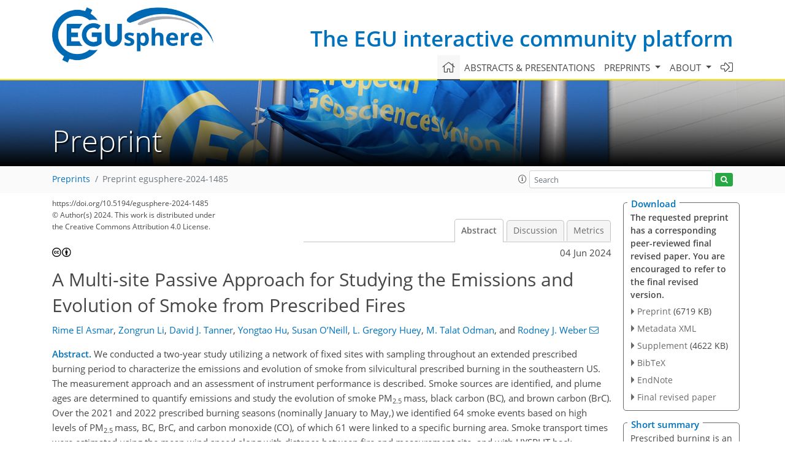

--- FILE ---
content_type: text/html
request_url: https://egusphere.copernicus.org/preprints/2024/egusphere-2024-1485/
body_size: 92692
content:
<!DOCTYPE html PUBLIC "-//W3C//DTD XHTML 1.0 Transitional//EN" "http://www.w3.org/TR/xhtml1/DTD/xhtml1-transitional.dtd">
<!--[if lt IE 7]>      <html xmlns="https://www.w3.org/1999/xhtml" xml:lang="en" lang="en" class="no-js lt-ie9 lt-ie8 lt-ie7 co-ui"> <![endif]-->
											<!--[if IE 7]>         <html  xmlns="https://www.w3.org/1999/xhtml" xml:lang="en" lang="en" class="no-js lt-ie9 lt-ie8 co-ui"> <![endif]-->
											<!--[if IE 8]>         <html xmlns="https://www.w3.org/1999/xhtml" xml:lang="en" lang="en" class="no-js lt-ie9 co-ui"> <![endif]-->
											<!--[if gt IE 8]><!--> <html xmlns="https://www.w3.org/1999/xhtml" xml:lang="en" lang="en" class="no-js co-ui"> <!--<![endif]--> 
											<!-- remove class no-js if js is available --><head>
                                                <!-- BEGIN_HEAD -->
                                                <meta http-equiv="Content-Type" content="text/html; charset=utf-8" />
                                                <meta charset="utf-8" />
                                                <meta name="viewport" content="width=device-width, initial-scale=1" />
                                                
                                                <meta name="theme-color" content="#000000" />
                                                <meta name="application-name" content="1" />
                                                <meta name="msapplication-TileColor" content="#FFFFFF" />
                                            <link rel="preconnect" crossorigin="" href="https://contentmanager.copernicus.org/" /><link rel="icon" size="16x16" href="https://www.egusphere.net/favicon_copernicus_16x16_.ico" type="image/x-icon" /><link rel="icon" size="24x24" href="https://www.egusphere.net/favicon_copernicus_24x24_.ico" type="image/x-icon" /><link rel="icon" size="32x32" href="https://www.egusphere.net/favicon_copernicus_32x32_.ico" type="image/x-icon" /><link rel="icon" size="48x48" href="https://www.egusphere.net/favicon_copernicus_48x48_.ico" type="image/x-icon" /><link rel="icon" size="64x64" href="https://www.egusphere.net/favicon_copernicus_64x64_.ico" type="image/x-icon" /><link rel="icon" size="228x228" href="https://www.egusphere.net/favicon_copernicus_228x228_.png" type="image/png-icon" /><link rel="icon" size="195x195" href="https://www.egusphere.net/favicon_copernicus_195x195_.png" type="image/png-icon" /><link rel="icon" size="196x196" href="https://www.egusphere.net/favicon_copernicus_196x196_.png" type="image/png-icon" /><link rel="icon" size="128x128" href="https://www.egusphere.net/favicon_copernicus_128x128_.png" type="image/png-icon" /><link rel="icon" size="96x96" href="https://www.egusphere.net/favicon_copernicus_96x96_.png" type="image/png-icon" /><link rel="apple-touch-icon-precomposed" size="180x180" href="https://www.egusphere.net/favicon_copernicus_180x180_.png" type="image/png-icon" /><link rel="apple-touch-icon-precomposed" size="120x120" href="https://www.egusphere.net/favicon_copernicus_120x120_.png" type="image/png-icon" /><link rel="apple-touch-icon-precomposed" size="152x152" href="https://www.egusphere.net/favicon_copernicus_152x152_.png" type="image/png-icon" /><link rel="apple-touch-icon-precomposed" size="76x76" href="https://www.egusphere.net/favicon_copernicus_76x76_.png" type="image/png-icon" /><link rel="apple-touch-icon-precomposed" size="57x57" href="https://www.egusphere.net/favicon_copernicus_57x57_.ico" type="image/png-icon" /><link rel="apple-touch-icon-precomposed" size="144x144" href="https://www.egusphere.net/favicon_copernicus_144x144_.png" type="image/png-icon" /><script type="text/javascript" src="https://cdn.copernicus.org/libraries/mustache/2.3.0/mustache.min.js"></script><script type="text/javascript" src="https://cdn.copernicus.org/libraries/jquery/1.11.1/jquery.min.js"></script><script type="text/javascript" src="https://cdn.copernicus.org/js/copernicus.min.js"></script><script type="text/javascript" src="https://cdn.copernicus.org/apps/htmlgenerator/js/htmlgenerator-v2.js"></script><script type="text/javascript" src="https://cdn.copernicus.org/libraries/photoswipe/4.1/photoswipe.min.js"></script><script type="text/javascript" src="https://cdn.copernicus.org/libraries/photoswipe/4.1/photoswipe-ui-default.min.js"></script><link rel="stylesheet" type="text/css" media="all" href="https://cdn.copernicus.org/libraries/dszparallexer/dzsparallaxer.css" /><script type="text/javascript" src="https://cdn.copernicus.org/libraries/dszparallexer/dzsparallaxer.js"></script><link rel="stylesheet" type="text/css" media="all" id="hasBootstrap" href="https://cdn.copernicus.org/libraries/bootstrap/current/css/bootstrap.min.css" /><link rel="stylesheet" type="text/css" media="all" href="https://cdn.copernicus.org/libraries/bootstrap/current/css/bootstrap-media.min.css" /><link rel="stylesheet" type="text/css" media="all" href="https://cdn.copernicus.org/libraries/bootstrap/current/css/bootstrap-grid.min.css" /><link rel="stylesheet" type="text/css" media="all" href="https://cdn.copernicus.org/libraries/bootstrap/current/css/bootstrap-reboot.min.css" /><script type="text/javascript" src="https://cdn.copernicus.org/libraries/bootstrap/current/js/popper.js"></script><script type="text/javascript" src="https://cdn.copernicus.org/libraries/bootstrap/current/js/bootstrap.min.js"></script><link rel="preconnect" crossorigin="" href="https://cdn.copernicus.org/" /><link rel="stylesheet" type="text/css" media="all" href="https://cdn.copernicus.org/libraries/unsemantic/unsemantic.min.css" /><link rel="stylesheet" type="text/css" media="all" href="https://cdn.copernicus.org/libraries/photoswipe/4.1/photoswipe.css" /><link rel="stylesheet" type="text/css" media="all" href="https://cdn.copernicus.org/libraries/photoswipe/4.1/dark-icon-skin/dark-icon-skin.css" /><link rel="stylesheet" type="text/css" media="all" href="https://cdn.copernicus.org/css/copernicus-min.css" /><link rel="stylesheet" type="text/css" media="all" href="https://cdn.copernicus.org/css/fontawesome.css" /><link rel="stylesheet" type="text/css" media="all" href="https://cdn.copernicus.org/fonts/FontAwesome/5.11.2_and_4.7.0/css/all.font.css" /><link rel="stylesheet" type="text/css" media="projection, handheld, screen, tty, tv, print" href="https://www.egusphere.net/co_cms_font_open_sans_v_15.css" /><link rel="stylesheet" type="text/css" media="projection, handheld, screen, tty, tv, print" href="https://www.egusphere.net/template_one_column_base_2023_202301261343_1676458272.css" /><link rel="stylesheet" type="text/css" media="projection, handheld, screen, tty, tv, print" href="https://www.egusphere.net/template_EGUsphere_css_specific_2023_1676450202.css" /><link rel="stylesheet" type="text/css" media="print" href="https://www.egusphere.net/template_one_column_base_print_2023_1674737524.css" /><script src="https://www.egusphere.net/co_common.js" type="text/javascript">
</script><script src="https://www.egusphere.net/co_auth_check.js" type="text/javascript">
</script><script src="https://www.egusphere.net/onload_javascript_actions.js" type="text/javascript">
</script><script src="https://www.egusphere.net/template-one-column_2023_1674737530.js" type="text/javascript">
</script><!-- END_HEAD --><meta name="global_projectID" content="778" /><meta name="global_pageID" content="10288" /><meta name="global_pageIdentifier" content="home" /><meta name="global_moBaseURL" content="https://meetingorganizer.copernicus.org/" /><meta name="global_projectShortcut" content="EGUsphere" /><meta name="global_projectDomain" content="https://www.egusphere.net/" />
<title>EGUsphere - A Multi-site Passive Approach for Studying the Emissions and Evolution of Smoke from Prescribed Fires</title>
<meta name="data-non-mobile-optimized-message" content="" /><script id="networker">
    window.isSafari = /^((?!chrome|android).)*safari/i.test(navigator.userAgent);

    /**
     *
     */
    function createToastsFunctionality() {
        const toastsWrapper = $('<div>')
                .attr('aria-live', 'polite')
                .attr('aria-atomic', 'true')
                .addClass('toasts-notifications-wrapper');
        $('body').append(toastsWrapper);
    }

    function isOS() {
        return [
                    'iPad Simulator',
                    'iPhone Simulator',
                    'iPod Simulator',
                    'iPad',
                    'iPhone',
                    'iPod'
                ].includes(navigator.platform)
                || (navigator.userAgent.includes("Mac") && "ontouchend" in document)
    }

    /**
     *
     * @param notificationContent
     */
    function addToast(notificationContent) {
        const toast = $('<div>').addClass('toast').attr('role', 'alert').attr('aria-live', 'assertive')
                .attr('aria-atomic', 'true').attr('data-autohide', 'false');
        const toastHeader = $('<div>').addClass('toast-header');
        const toastHeaderTitle = $('<strong>').addClass('mr-auto').html(notificationContent.title);
        const toastHeaderCloseButton = $('<button>').addClass('ml-2').addClass('mb-1').addClass('close').attr('type', 'button')
                .attr('data-dismiss', 'toast');
        const toastHeaderCloseIcon = $('<span>').attr('aria-hidden', 'true').html('&times;');

        let url = '';
        if (notificationContent.hasOwnProperty('url')) {
            url = notificationContent.url;
        } else {
            url = 'https://networker.copernicus.org/my-network';
        }
        const toastBody = $('<div>').addClass('toast-body').html('<a target="_blank" href="' + url + '">' + notificationContent.text + '</a>');
        $(toastHeaderCloseButton).append(toastHeaderCloseIcon);
        $(toastHeader).append(toastHeaderTitle);
        $(toastHeader).append(toastHeaderCloseButton);
        $(toast).append(toastHeader);
        $(toast).append(toastBody);

        $('.toasts-notifications-wrapper').append(toast);

        $('.toast').toast('show');
    }

    function coNetworker_sendUsersLocation(location, userHash, publicLabel, projectID, application) {

        if (templateHasBootstrap()) {
            createToastsFunctionality();
        }

        userHash = userHash || 'null';
        location = location || 'c_content_manager::getProjectTemplateMobileOpt';
        publicLabel = publicLabel || '';

        if (publicLabel === ''){
            publicLabel = location;
        }

        if (userHash !== null && userHash.length > 5) {
            try {
                if(typeof window.ws === 'undefined' || window.ws === null || !window.ws) {
                    window.ws = new WebSocket('wss://websockets.copernicus.org:8080');
                } else {
                    window.ws.close(1000);
                    window.ws = new WebSocket('wss://websockets.copernicus.org:8080');
                }
                const data = {
                    'type': 'status',
                    'action': 'start',
                    'data': {
                        'userIdentifier': userHash,
                        'projectID': projectID,
                        'coApp': application,
                        'location': location,
                        'publicLabel': publicLabel
                    }
                };
                if (window.ws === 1) {
                    window.ws.send(JSON.stringify(data));
                } else {
                    window.ws.onopen = function (msg) {
                        window.ws.send(JSON.stringify(data));
                        dispatchEvent(new CustomEvent('loadCommonNetworker'));
                    };

                    window.ws.onmessage = function (event) {
                        try {
                            const data = JSON.parse(event.data);

                            switch (data.type) {
                                case 'notification':
                                    const pushNotificationData = data.data;
                                    if (pushNotificationData.hasOwnProperty('user') && pushNotificationData.user.length > 5 && pushNotificationData.user === userHash) {
                                        window.showPushNotification(pushNotificationData);
                                    }
                                    break;
                            }
                        } catch (e) {
                            console.log(e);
                        }
                    }
                }
            } catch (e) {
                console.error(e);
            }

        }
    }

    window.showPushNotification = function (notificationContent) {
        showMessage(notificationContent);

        function showMessage(notificationContent){
            if (templateHasBootstrap()) {
                showBootstrapModal(notificationContent);
            }
        }

        function showBootstrapModal(notificationContent) {
            const randomId = getRandomInt(100,999);
            let modal = $('<div>').addClass('modal').attr('id', 'modal-notification' + randomId);
            let modalDialog = $('<div>').addClass('modal-dialog');
            let modalContent = $('<div>').addClass('modal-content');
            let modalBody = $('<div>').addClass('modal-body');
            let message = $('<div>').addClass('modal-push-message').html('<h3 class="mb-3">' + notificationContent.title + '</h3><p>' + notificationContent.text + '</p>');
            let buttonsWrapper = $('<div>').addClass('row');
            let buttonsWrapperCol = $('<div>').addClass('col-12').addClass('text-right');
            let buttonCancel = $('<button>').addClass('btn').addClass('btn-danger').addClass('mr-2').html('Cancel')
            let buttonSuccess = $('<button>').addClass('btn').addClass('btn-success').html('OK')

            $(buttonsWrapper).append(buttonsWrapperCol);
            $(buttonsWrapperCol).append(buttonCancel);
            $(buttonsWrapperCol).append(buttonSuccess);
            $(modalBody).append(message).append(buttonsWrapper);
            $(modalContent).append(modalBody);
            $(modalDialog).append(modalContent);
            $(modal).append(modalDialog);

            $(buttonCancel).on('click', (event) => {
                event.preventDefault();
                event.stopPropagation();
                event.stopImmediatePropagation();
                $(modal).modal('hide');
            });

            $(buttonSuccess).on('click', (event) => {
                event.preventDefault();
                event.stopPropagation();
                event.stopImmediatePropagation();
                $(modal).modal('hide');
                handleOnclickNotification(notificationContent);
            });
            $(modal).modal('show');

            setTimeout(() => {
                dispatchEvent(new CustomEvent('modalLoaded', {'detail': 'modal-notification' + randomId}));
            }, 1000);
        }

        window.addEventListener('modalLoaded', function (event) {
            setTimeout(() => {
                $('#' + event.detail).modal('hide');
            }, 9000);
        });

        function handleOnclickNotification(notificationContent) {
            if (notificationContent.hasOwnProperty('withConnect') && notificationContent.withConnect.length > 0) {
                acceptContactRequest(notificationContent);
            }

            if (notificationContent.hasOwnProperty('url')) {
                if (window.isSafari && isOS()) {
                    window.location.href = notificationContent.url;
                } else {
                    window.open(notificationContent.url, '_blank').focus();
                }
            } else {
                if (window.isSafari && isOS()) {
                    window.open('https://networker.copernicus.org/my-network', '_blank');
                } else {
                    window.open('https://networker.copernicus.org/my-network', '_blank').focus();
                }
            }
        }

        /**
         *
         * @param notificationContent
         */
        function acceptContactRequest(notificationContent) {
            const formData = new FormData();
            formData.append('r', notificationContent.userFrom);
            formData.append('a', 'a');

            $.ajax({
                url: 'https://networker.copernicus.org/handle-request-job',
                type: 'POST',
                data: formData,
                processData: false,
                contentType: false,
                xhrFields: {
                    withCredentials: true
                },
                beforeSend: function () {
                    $('.splash').fadeIn();
                    $('.lightbox').fadeIn();
                }
            })
                    .done(function (dataResponse) {
                        const data = JSON.parse(dataResponse);
                        let text = 'Please consider joining the text chat now.';
                        window.sendPushNotification({
                            title: window.userDataCommonNetworker.name + ' aims to chat with you.',
                            text: text,
                            user: data.message.userIdentifier,
                            url: notificationContent.url
                        });
                        $('.splash').fadeOut();
                        $('.lightbox').fadeOut();
                    })
                    .fail(function (error) {
                        $('.splash').fadeOut();
                        $('.lightbox').fadeOut();
                    });
        }
    }


    function templateHasBootstrap() {
        const bootstrap = document.getElementById('hasBootstrap');
        return bootstrap !== null && typeof bootstrap !== 'undefined';
    }

        coNetworker_sendUsersLocation();
    dispatchEvent(new CustomEvent('loadCommonNetworker'));

    function getRandomInt(min, max) {
        min = Math.ceil(min);
        max = Math.floor(max);
        return Math.floor(Math.random() * (max - min + 1)) + min;
    }
</script>

		<link rel="stylesheet" type="text/css" href="https://cdn.copernicus.org/libraries/photoswipe/4.1/dark-icon-skin/dark-icon-skin.css">
    <base href="/">

<link rel="stylesheet" type="text/css" href="https://cdn.copernicus.org/libraries/unsemantic/unsemantic.min.css">
<link rel="stylesheet" type="text/css" href="https://cdn.copernicus.org/libraries/jquery/1.11.1/ui/jquery-ui.min.css">
<link rel="stylesheet" type="text/css" href="https://cdn.copernicus.org/libraries/jquery/1.11.1/ui/jquery-ui-slider-pips.css">
<link rel="stylesheet" type="text/css" href="https://cdn.copernicus.org/libraries/photoswipe/4.1/photoswipe.css">
<link rel="stylesheet" type="text/css" href="https://cdn.copernicus.org/apps/htmlgenerator/css/htmlgenerator.css?v=1">
<meta name="citation_fulltext_world_readable" content="">
<meta name="citation_publisher" content="Copernicus GmbH"/>
<meta name="citation_title" content="A Multi-site Passive Approach for Studying the Emissions and Evolution of Smoke from Prescribed Fires"/>
<meta name="citation_abstract" content="&lt;p&gt;&lt;strong class=&quot;journal-contentHeaderColor&quot;&gt;Abstract.&lt;/strong&gt; We conducted a two-year study utilizing a network of fixed sites with sampling throughout an extended prescribed burning period to characterize the emissions and evolution of smoke from silvicultural prescribed burning in the southeastern US. The measurement approach and an assessment of instrument performance is described. Smoke sources are identified, and plume ages are determined to quantify emissions and study the evolution of smoke PM&lt;sub&gt;2.5 &lt;/sub&gt;mass, black carbon (BC), and brown carbon (BrC). Over the 2021 and 2022 prescribed burning seasons (nominally January to May,) we identified 64 smoke events based on high levels of PM&lt;sub&gt;2.5 &lt;/sub&gt;mass, BC, BrC, and carbon monoxide (CO), of which 61 were linked to a specific burning area. Smoke transport times were estimated using the mean wind speed along with distance between fire and measurement site, and with HYSPLIT back trajectories. PM&lt;sub&gt;2.5&lt;/sub&gt; emission ratios based on &amp;Delta;PM&lt;sub&gt;2.5&lt;/sub&gt; mass/&amp;Delta;CO for fresh smoke (age &amp;le; 1 hour) ranged between 0.04 and 0.18 &amp;micro;g m&lt;sup&gt;-3 &lt;/sup&gt;ppb&lt;sup&gt;-1&lt;/sup&gt; with a mean of 0.117 &amp;micro;g m&lt;sup&gt;-3 &lt;/sup&gt;ppb&lt;sup&gt;-1 &lt;/sup&gt;(median of 0.121 &amp;micro;g m&lt;sup&gt;-3 &lt;/sup&gt;ppb&lt;sup&gt;-1&lt;/sup&gt;). Both the mean emission ratio and variability were similar to findings from other prescribed fire studies, but lower than wildfires. Mean emission ratios of BC and BrC were 0.014 &amp;micro;g m&lt;sup&gt;-3 &lt;/sup&gt;ppb&lt;sup&gt;-1&lt;/sup&gt; and 0.442 Mm&lt;sup&gt;-1&lt;/sup&gt; ppb&lt;sup&gt;-1&lt;/sup&gt; respectively. Ozone enhancements (&amp;Delta;O&lt;sub&gt;3&lt;/sub&gt;) were always observed in plumes detected in the afternoon. &amp;Delta;PM&lt;sub&gt;2.5&lt;/sub&gt; mass/&amp;Delta;CO was observed to increase with plume age in all ozone enhanced plumes suggesting photochemical secondary aerosol formation. In contrast, &amp;Delta;BrC/&amp;Delta;CO was not found to vary with plume ages less than 8 hours during photochemically active periods.&lt;/p&gt;"/>
    <meta name="citation_publication_date" content="2024/06/04"/>
    <meta name="citation_online_date" content="2024/06/04"/>
<meta name="citation_journal_title" content="EGUsphere"/>
<meta name="citation_doi" content="https://doi.org/10.5194/egusphere-2024-1485"/>
<meta name="citation_firstpage" content="1"/>
<meta name="citation_lastpage" content="40"/>
    <meta name="citation_author" content="El Asmar, Rime"/>
        <meta name="citation_author_institution" content="School of Earth and Atmospheric Sciences, Georgia Institute of Technology, Atlanta, 30331, USA"/>
    <meta name="citation_author" content="Li, Zongrun"/>
        <meta name="citation_author_institution" content="School of Civil and Environmental Engineering, Georgia Institute of Technology, Atlanta, 30331, USA"/>
        <meta name="citation_author_orcid" content="0000-0003-4907-146X">
    <meta name="citation_author" content="Tanner, David J."/>
        <meta name="citation_author_institution" content="School of Earth and Atmospheric Sciences, Georgia Institute of Technology, Atlanta, 30331, USA"/>
    <meta name="citation_author" content="Hu, Yongtao"/>
        <meta name="citation_author_institution" content="School of Civil and Environmental Engineering, Georgia Institute of Technology, Atlanta, 30331, USA"/>
    <meta name="citation_author" content="O’Neill, Susan"/>
        <meta name="citation_author_institution" content="USDA Forest Service, Pacific Northwest Research Station, 400 North 34th Street, Suite 201, Seattle, WA 98103, USA"/>
        <meta name="citation_author_orcid" content="0000-0002-6429-068X">
    <meta name="citation_author" content="Huey, L. Gregory"/>
        <meta name="citation_author_institution" content="School of Earth and Atmospheric Sciences, Georgia Institute of Technology, Atlanta, 30331, USA"/>
        <meta name="citation_author_orcid" content="0000-0002-0518-7690">
    <meta name="citation_author" content="Odman, M. Talat"/>
        <meta name="citation_author_institution" content="School of Civil and Environmental Engineering, Georgia Institute of Technology, Atlanta, 30331, USA"/>
        <meta name="citation_author_orcid" content="0000-0002-3947-7047">
    <meta name="citation_author" content="Weber, Rodney J."/>
        <meta name="citation_author_institution" content="School of Earth and Atmospheric Sciences, Georgia Institute of Technology, Atlanta, 30331, USA"/>
        <meta name="citation_author_orcid" content="0000-0003-0765-8035">

        <meta name="citation_funding_source"
              content="citation_funder=U.S. Army Corps of Engineers;citation_funder_id=100006752;citation_grant_number=W912HQ-20-C-0019">
        <meta name="citation_funding_source"
              content="citation_funder=Strategic Environmental Research and Development Program;citation_funder_id=100013316;citation_grant_number=RC20-1047">
    <meta name="citation_pdf_url" content="https://egusphere.copernicus.org/preprints/2024/egusphere-2024-1485/egusphere-2024-1485.pdf"/>
<meta name="citation_xml_url" content="https://egusphere.copernicus.org/preprints/2024/egusphere-2024-1485/egusphere-2024-1485.xml"/>
    <meta name="fulltext_pdf" content="https://egusphere.copernicus.org/preprints/2024/egusphere-2024-1485/egusphere-2024-1485.pdf"/>
<meta name="citation_language" content="English"/>
<meta name="libraryUrl" content="https://egusphere.copernicus.org/preprints/"/>






<link rel="icon" href="https://www.egusphere.net/favicon.ico" type="image/x-icon"/>






    <script type="text/javascript" src="https://cdn.copernicus.org/libraries/jquery/1.11.1/ui/jquery-ui.min.js"></script>
<script type="text/javascript" src="https://cdn.copernicus.org/libraries/jquery/1.11.1/ui/jquery-ui-slider-pips.js"></script>
<script type="text/javascript" src="https://cdn.copernicus.org/libraries/jquery/1.11.1/ui/template_jquery-ui-touch.min.js"></script>
<script type="text/javascript" src="https://cdn.copernicus.org/js/respond.js"></script>
<script type="text/javascript" src="https://cdn.copernicus.org/libraries/highstock/2.0.4/highstock.js"></script>
<script type="text/javascript" src="https://cdn.copernicus.org/apps/htmlgenerator/js/CoPublisher.js"></script>
<script type="text/x-mathjax-config">
MathJax.Hub.Config({
"HTML-CSS": { fonts: ["TeX"] ,linebreaks: { automatic: true, width: "90% container" } }
});
</script>
<script type="text/javascript" async  src="https://cdnjs.cloudflare.com/ajax/libs/mathjax/2.7.5/MathJax.js?config=MML_HTMLorMML-full"></script>

<script type="text/javascript" src="https://cdn.copernicus.org/libraries/photoswipe/4.1/photoswipe-ui-default.min.js"></script>
<script type="text/javascript" src="https://cdn.copernicus.org/libraries/photoswipe/4.1/photoswipe.min.js"></script>


		<script type="text/javascript">
			/* <![CDATA[ */
			 
			/* ]]> */
		</script>

		<style type="text/css">
			.top_menu { margin-right: 0!important; }
			
		</style>
	</head><body class="co_cms_template_h1_is_not_available_for_content"><header id="printheader" class="d-none d-print-block container">

    <img src="https://www.egusphere.net/template_EGUsphere_logo_blue.png" alt="" style="width: 870px; height: 298px;" />

</header>

<header class="d-print-none mb-n3 version-2023">

    <div class="container">

        <div class="row no-gutters mr-0 ml-0 align-items-center header-wrapper mb-lg-3">

            <div class="col-auto pr-3">

                <div class="layout__moodboard-logo-year-container">

                    <a class="layout__moodboard-logo-link" target="_blank" href="http://www.egu.eu">

                    <div class="layout__moodboard-logo">

                        <img src="https://www.egusphere.net/template_EGUsphere_logo_blue.png" alt="" style="width: 870px; height: 298px;" />

                    </div>

                    </a>

                </div>

            </div>

            <div class="d-none d-lg-block col text-md-right layout__title-desktop">

                <div class="layout__m-location-and-time">

                    <a class="moodboard-title-link" href="https://www.egusphere.net/">

                    The EGU interactive community platform

                    </a>

                </div>

            </div>

            <div class="d-none d-md-block d-lg-none col text-md-right layout__title-tablet">

                <div class="layout__m-location-and-time">

                    <a class="moodboard-title-link" href="https://www.egusphere.net/">

                    The EGU interactive community platform

                    </a>

                </div>

            </div>

            <div class="col layout__m-location-and-time-mobile d-md-none text-center layout__title-mobile">

                <a class="moodboard-title-link" href="https://www.egusphere.net/">

                EGUsphere

                </a>

            </div>

            <!-- End Logo -->

            <div class="col-auto text-right">

                <button class="navbar-toggler light mx-auto mr-sm-0" type="button" data-toggle="collapse" data-target="#navbar_menu" aria-controls="navbar_menu" aria-expanded="false" aria-label="Toggle navigation">

                    <span class="navbar-toggler-icon light"></span>

                </button>

            </div>

            <!-- Topbar -->

            <div class="topbar d-print-none">

                <!-- <iframe
				frameborder="0"
				id="co_auth_check_authiframecontainer"
				style="width: 179px; height: 57px; margin: 0; margin-bottom: 5px; margin-left: 10px; margin-top: -15px; padding: 0; border: none; overflow: hidden; background-color: transparent; display: none;"
				src=""></iframe> -->

            </div>

            <!-- End Topbar -->

        </div>

    </div>

    <div class="banner-navigation-breadcrumbs-wrapper">

        <div id="navigation">

            <nav class="container navbar navbar-expand-lg navbar-light"><!-- Logo -->

                <div class="collapse navbar-collapse CMSCONTAINER" id="navbar_menu">

                <div id="cmsbox_112892" class="cmsbox navbar-collapse"><button style="display: none;" class="navbar-toggler navigation-extended-toggle-button" type="button" data-toggle="collapse" data-target="#navbar_menu" aria-controls="navbarSupportedContent" aria-expanded="false" aria-label="Toggle navigation">
    <span class="navbar-toggler-icon"></span>
</button>
<div class="navbar-collapse CMSCONTAINER collapse show" id="navbarSupportedContent">
            <ul class="navbar-nav mr-auto no-styling">
                    <li class="nav-item  ">
                        <a target="_parent" class="nav-link active "  href="https://www.egusphere.net/home.html"><i class='fal fa-home fa-lg' title='Home'></i></a>
                </li>
                    <li class="nav-item  ">
                        <a target="_parent" class="nav-link  "  href="https://www.egusphere.net/conferences/">Abstracts & presentations</a>
                </li>
                    <li class="nav-item  dropdown ">
                        <a target="_self" class="nav-link dropdown-toggle  "  href="#" id="navbarDropdown10291" role="button" data-toggle="dropdown" aria-haspopup="true" aria-expanded="false">Preprints
                            <span class="caret"></span></a>
                        <div class="dropdown-menu  level-1 " aria-labelledby="navbarDropdown10291">
                            <div >
                                <div >
                                <div class="col-md-12 col-lg-12 col-sm-12">
                                        <div class="dropdown-item level-2  hide-offline" style="list-style: none">
                                            <a   target="_parent" class="" href="https://egusphere.copernicus.org/">Recently posted</a>
                                    </div>
                                        <div class="dropdown-item level-2  hide-offline" style="list-style: none">
                                            <a   target="_parent" class="" href="https://egusphere.copernicus.org/preprints/preprints.html">Preprint overview</a>
                                    </div>
                                        <div class="dropdown-item level-2  " style="list-style: none">
                                            <a   target="_parent" class="" href="https://www.egusphere.net/preprints/preprint_options_on_egusphere.html">Preprint options on EGUsphere</a>
                                    </div>
                                        <div class="dropdown-item level-2  " style="list-style: none">
                                            <a   target="_parent" class="" href="https://www.egusphere.net/preprints/preprint_submission.html">Preprint submission</a>
                                    </div>
                                        <div class="dropdown-item level-2  " style="list-style: none">
                                            <a   target="_parent" class="" href="https://www.egusphere.net/preprints/preprint_screening.html">Preprint screening</a>
                                    </div>
                                        <div class="dropdown-item level-2  " style="list-style: none">
                                            <a   target="_parent" class="" href="https://www.egusphere.net/preprints/preprint_moderators.html">Preprint moderators</a>
                                    </div>
                                </div>
                                </div>
                            </div>
                        </div>
                </li>
                    <li class="nav-item  dropdown ">
                        <a target="_self" class="nav-link dropdown-toggle  "  href="#" id="navbarDropdown10292" role="button" data-toggle="dropdown" aria-haspopup="true" aria-expanded="false">About
                            <span class="caret"></span></a>
                        <div class="dropdown-menu  level-1 dropdown-menu-right" aria-labelledby="navbarDropdown10292">
                            <div >
                                <div >
                                <div class="col-md-12 col-lg-12 col-sm-12">
                                        <div class="dropdown-item level-2  " style="list-style: none">
                                            <a   target="_parent" class="" href="https://www.egusphere.net/about/about_egusphere.html">About EGUsphere</a>
                                    </div>
                                        <div class="dropdown-item level-2  " style="list-style: none">
                                            <a   target="_parent" class="" href="https://www.egusphere.net/about/egusphere_topics.html">EGUsphere topics</a>
                                    </div>
                                        <div class="dropdown-item level-2  " style="list-style: none">
                                            <a   target="_parent" class="" href="https://www.egusphere.net/about/faqs.html">FAQs</a>
                                    </div>
                                        <div class="dropdown-item level-2  " style="list-style: none">
                                            <a   target="_parent" class="" href="https://www.egusphere.net/about/licence_and_copyright.html">Licence and copyright</a>
                                    </div>
                                        <div class="dropdown-item level-2  " style="list-style: none">
                                            <a   target="_parent" class="" href="https://www.egusphere.net/about/general_terms.html">General terms</a>
                                    </div>
                                        <div class="dropdown-item level-2  " style="list-style: none">
                                            <a   target="_blank" class="" href="https://www.egusphere.net/about/contact.html">Contact</a>
                                    </div>
                                        <div class="dropdown-item level-2  " style="list-style: none">
                                            <a   target="_parent" class="" href="https://www.egu.eu/about/code-of-conduct/">EGU's Code of Conduct</a>
                                    </div>
                                </div>
                                </div>
                            </div>
                        </div>
                </li>
                    <li class="nav-item  ">
                        <a target="_parent" class="nav-link  "  href="https://editor.copernicus.org/EGUsphere/"><i class='fal fa-sign-in-alt fa-lg' title='Login'></i></a>
                </li>
                <!-- Topbar -->
                <li class="d-print-none d-lg-none pt-2 topbar-mobile">
                    <!-- <iframe
				frameborder="0"
				id="co_auth_check_authiframecontainer"
				style="width: 179px; height: 57px; margin: 0; margin-bottom: 5px; margin-left: 10px; margin-top: -15px; padding: 0; border: none; overflow: hidden; background-color: transparent; display: none;"
				src=""></iframe> -->
                </li>
                <!-- End Topbar -->
            </ul>
</div>
</div></div>

            </nav>

        </div>

        <section id="banner" class="banner dzsparallaxer use-loading auto-init height-is-based-on-content mode-scroll loaded dzsprx-readyall">

            <div class="divimage dzsparallaxer--target layout__moodboard-banner" data-src="" style=""></div>

            <div id="headers-content-container" class="container CMSCONTAINER">



            <div id="cmsbox_112897" class="cmsbox ">            <span class="header-small text-uppercase">&nbsp;</span>
            <h1 class="display-4 header-get-function home-header hide-md-on-version2023">
                    Preprint
&nbsp;
            </h1>
</div></div>

        </section>



        <div id="breadcrumbs" class="breadcrumbs">

            <div class="container">

                <div class="row align-items-center">

                    <div class="d-none d-sm-block text-nowrap pageactions"></div>

                    <!-- START_SEARCH -->

                    <!-- END_SEARCH -->

                    <!-- The template part snippet fo breadcrubs is in source code-->

                    <div class="justify-content-between col-auto col-md CMSCONTAINER" id="breadcrumbs_content_container"><div id="cmsbox_1087652" class="cmsbox "><!-- tpl: templates/get_functions/get_breadcrumbs/index -->
<!-- START_BREADCRUMBS_CONTAINER -->
<ol class="breadcrumb">
    <li class="breadcrumb-item"><a href="https://egusphere.copernicus.org/preprints/preprints.html">Preprints</a></li><li class="breadcrumb-item active">Preprint egusphere-2024-1485</li>
</ol>
<!-- END_BREADCRUMBS_CONTAINER -->
</div></div>

                    <div class="col col-md-4 text-right page-search CMSCONTAINER" id="search_content_container"><div id="cmsbox_1087627" class="cmsbox "><!-- v1.31 -->
<!-- 1.31: added placeholder for test system sanitizing-->
<!-- 1.3: #855 -->
<!-- 1.2: #166 -->
<!-- CMS ressources/FinderBreadcrumbBox.html -->
<!-- START_SITE_SEARCH -->
<!-- Root element of PhotoSwipe. Must have class pswp. -->
<div class="pswp" tabindex="-1" role="dialog" aria-hidden="true" >

    <!-- Background of PhotoSwipe.
         It's a separate element as animating opacity is faster than rgba(). -->
    <div class="pswp__bg"></div>

    <!-- Slides wrapper with overflow:hidden. -->
    <div class="pswp__scroll-wrap">

        <!-- Container that holds slides.
            PhotoSwipe keeps only 3 of them in the DOM to save memory.
            Don't modify these 3 pswp__item elements, data is added later on. -->
        <div class="pswp__container">
            <div class="pswp__item"></div>
            <div class="pswp__item"></div>
            <div class="pswp__item"></div>
        </div>

        <!-- Default (PhotoSwipeUI_Default) interface on top of sliding area. Can be changed. -->
        <div class="pswp__ui pswp__ui--hidden">

            <div class="pswp__top-bar">

                <!--  Controls are self-explanatory. Order can be changed. -->

                <div class="pswp__counter"></div>

                <button class="pswp__button pswp__button--close" title="Close (Esc)"></button>


                <button class="pswp__button pswp__button--fs" title="Toggle fullscreen"></button>

                <!-- Preloader demo http://codepen.io/dimsemenov/pen/yyBWoR -->
                <!-- element will get class pswp__preloader--active when preloader is running -->
                <div class="pswp__preloader">
                    <div class="pswp__preloader__icn">
                        <div class="pswp__preloader__cut">
                            <div class="pswp__preloader__donut"></div>
                        </div>
                    </div>
                </div>
            </div>

            <div class="pswp__share-modal pswp__share-modal--hidden pswp__single-tap">
                <div class="pswp__share-tooltip"></div>
            </div>

            <button class="pswp__button pswp__button--arrow--left" title="Previous (arrow left)">
            </button>

            <button class="pswp__button pswp__button--arrow--right" title="Next (arrow right)">
            </button>

            <div class="pswp__caption ">
                <div class="pswp__caption__center"></div>
            </div>

        </div>

    </div>

</div>
<div class="row align-items-center no-gutters py-1" id="search-wrapper">

    <div class="col-auto pl-0 pr-1">
        <a id="templateSearchInfoBtn" role="button" tabindex="99" data-container="body" data-toggle="popover" data-placement="bottom" data-trigger="click"><span class="fal fa-info-circle"></span></a>
    </div>

    <div class="col pl-0 pr-1">
        <input type="search" placeholder="Search" name="q" class="form-control form-control-sm" id="search_query_solr"/>
    </div>
    <div class="col-auto pl-0">
        <button title="Start site search" id="start_site_search_solr" class="btn btn-sm btn-success"><span class="co-search"></span></button>
    </div>
</div>

<div class="text-left">
    <div id="templateSearchInfo" class="d-none">
        <div>
            <p>
                Multiple terms: term1 term2<br />
                <i>red apples</i><br />
                returns results with all terms like:<br />
                <i>Fructose levels in <strong>red</strong> and <strong>green</strong> apples</i><br />
            </p>
            <p>
                Precise match in quotes: "term1 term2"<br />
                <i>"red apples"</i><br />
                returns results matching exactly like:<br />
                <i>Anthocyanin biosynthesis in <strong>red apples</strong></i><br />
            </p>

            <p>
                Exclude a term with -: term1 -term2<br />
                <i>apples -red</i><br />
                returns results containing <i><strong>apples</strong></i> but not <i><strong>red</strong></i>:<br />
                <i>Malic acid in green <strong>apples</strong></i><br />
            </p>
        </div>
    </div>

    <div class="modal " id="templateSearchResultModal" role="dialog" aria-labelledby="Search results" aria-hidden="true">
        <div class="modal-dialog modal-lg modal-dialog-centered">
            <div class="modal-content">
                <div class="modal-header modal-header--sticky shadow one-column d-block">
                    <div class="row no-gutters mx-1">
                        <div class="col mr-3">
                                <h1 class="" id="resultsSearchHeader"><span id="templateSearchResultNr"></span> hit<span id="templateSearchResultNrPlural">s</span> for <span id="templateSearchResultTerm"></span></h1>
                            </div>
                        <div class="col-auto">
                            <a id="scrolltopmodal" href="javascript:void(0)" onclick="scrollModalTop();" style="display: none;"><i class="co-home"></i></a>

                        </div>
                        <div class="col-auto">
                                <button data-dismiss="modal" aria-label="Close" class="btn btn-danger mt-1">Close</button>
                            </div>
                    </div>
                </div>
                <div class="modal-body one-column">
                    <!-- $$co-sanitizing-slot1$$ -->
                    <div class="grid-container mx-n3"><div class="grid-85 tablet-grid-85">
                        <button aria-label="Refine" id="refineSearchModal" class="btn btn-primary float-left mt-4">Refine your search</button>
                        <button aria-label="Refine" id="refineSearchModalHide" class="btn btn-danger float-left d-none mt-4">Hide refinement</button>
                    </div></div>
                    <div class="grid-container mx-n3"><div class="grid-100 tablet-grid-100"><div id="templateRefineSearch" class="d-none"></div></div></div>

                <div id="templateSearchResultContainer" class="searchResultsModal mx-n3"></div>
                <div class="grid-container mb-0"><div class="grid-100 tablet-grid-100"><div id="templateSearchResultContainerEmpty" class="co-notification d-none">There are no results for your search term.</div></div></div>
            </div>

            </div>
        </div>
    </div>
</div>

    <!-- feedback network problems -->
    <div class="modal " id="templateSearchErrorModal1"  role="dialog" aria-labelledby="Search results" aria-hidden="true">
        <div class="modal-dialog modal-lg modal-dialog-centered">
            <div class="modal-content p-3">
                <div class="modal-body text-left">
                    <h1 class="mt-0 pt-0">Network problems</h1>
                    <div class="co-error">We are sorry, but your search could not be completed due to network problems. Please try again later.</div>
                </div>
            </div>
        </div>
    </div>

    <!-- feedback server timeout -->
    <div class="modal " id="templateSearchErrorModal2" role="dialog" aria-labelledby="Search results" aria-hidden="true">
        <div class="modal-dialog modal-lg modal-dialog-centered">
            <div class="modal-content p-3">
                <div class="modal-body text-left">
                    <h1 class="mt-0 pt-0">Server timeout</h1>
                    <div class="co-error">We are sorry, but your search could not be completed due to server timeouts. Please try again later.</div>
                </div>
            </div>
        </div>
    </div>

    <!-- feedback invalid search term -->
    <div class="modal " id="templateSearchErrorModal3"  role="dialog" aria-labelledby="Search results" aria-hidden="true">
        <div class="modal-dialog modal-lg modal-dialog-centered">
            <div class="modal-content p-3">
                <div class="modal-body text-left">
                    <h1 class="mt-0 pt-0">Empty search term</h1>
                    <div class="co-error">You have applied the search with an empty search term. Please revisit and try again.</div>
                </div>
            </div>
        </div>
    </div>

    <!-- feedback too many requests -->
    <div class="modal " id="templateSearchErrorModal4"  role="dialog" aria-labelledby="Search results" aria-hidden="true">
        <div class="modal-dialog modal-lg modal-dialog-centered">
            <div class="modal-content p-3">
                <div class="modal-body text-left">
                    <h1 class="mt-0 pt-0">Too many requests</h1>
                    <div class="co-error">We are sorry, but we have received too many parallel search requests. Please try again later.</div>
                </div>
            </div>
        </div>
    </div>

    <!-- loading -->
    <div class="modal " id="templateSearchLoadingModal"  role="dialog" aria-labelledby="Search results" aria-hidden="true">
        <div class="modal-dialog modal-sm modal-dialog-centered">
            <div class="modal-content p-3 co_LoadingDotsContainer">
                <div class="modal-body">
                    <div class="text">Searching</div>
                    <div class="dots d-flex justify-content-center"><div class="dot"></div><div class="dot"></div><div class="dot"></div></div></div>
            </div>
        </div>
    </div>

</div>
<style>
    /*.modal {*/
    /*    background: rgba(255, 255, 255, 0.8);*/
    /*}*/
    .modal-header--sticky {
        position: sticky;
        top: 0;
        background-color: inherit;
        z-index: 1055;
    }
    .grid-container
    {
        margin-bottom: 1em;
        /*padding-left: 0;*/
        /*padding-right: 0;*/
    }
    #templateSearchInfo{
        display: none;
        background-color: var(--background-color-primary);
        margin-top: 1px;
        z-index: 5;
        border: 1px solid var(--color-primary);
        opacity: .8;
        font-size: .7rem;
        border-radius: .25rem;
    }


    #templateSearchLoadingModal .co_LoadingDotsContainer
    {
        z-index: 1000;
    }
    #templateSearchLoadingModal .co_LoadingDotsContainer .text
    {
        text-align: center;
        font-weight: bold;
        padding-bottom: 1rem;
    }
    #templateSearchLoadingModal .co_LoadingDotsContainer .dot
    {
        background-color: #0072BC;
        border: 2px solid white;
        border-radius: 50%;
        float: left;
        height: 2rem;
        width: 2rem;
        margin: 0 5px;
        -webkit-transform: scale(0);
        transform: scale(0);
        -webkit-animation: animation_dots_breath 1000ms ease infinite 0ms;
        animation: animation_dots_breath 1000ms ease infinite 0ms;
    }
    #templateSearchLoadingModal .co_LoadingDotsContainer .dot:nth-child(2)
    {
        -webkit-animation: animation_dots_breath 1000ms ease infinite 300ms;
        animation: animation_dots_breath 1000ms ease infinite 300ms;
    }
    #templateSearchLoadingModal .co_LoadingDotsContainer .dot:nth-child(3)
    {
        -webkit-animation: animation_dots_breath 1000ms ease infinite 600ms;
        animation: animation_dots_breath 1000ms ease infinite 600ms;
    }
    #templateSearchResultModal [class*="grid-"] {
        padding-left: 10px !important;
        padding-right: 10px !important;
    }
    #templateSearchResultTerm {
        font-weight: bold;
    }

    #resultsSearchHeader {
        display: block !important;
    }
    #scrolltopmodal {
        font-size: 3.0em;
        margin-top: 0 !important;
        margin-right: 15px;
    }

    @-webkit-keyframes animation_dots_breath {
        50% {
            -webkit-transform: scale(1);
            transform: scale(1);
            opacity: 1;
        }
        100% {
            opacity: 0;
        }
    }
    @keyframes animation_dots_breath {
        50% {
            -webkit-transform: scale(1);
            transform: scale(1);
            opacity: 1;
        }
        100% {
            opacity: 0;
        }
    }

    @media (min-width: 768px) and (max-width: 991px) {
        #templateSearchResultModal .modal-dialog {
            max-width: 90%;
        }
    }

</style>
<script>

    if(document.querySelector('meta[name="global_moBaseURL"]').content == "https://meetingorganizer.copernicus.org/")
        FINDER_URL = document.querySelector('meta[name="global_moBaseURL"]').content.replace('meetingorganizer', 'finder-app')+"search/library.php";
    else
        FINDER_URL = document.querySelector('meta[name="global_moBaseURL"]').content.replace('meetingorganizer', 'finder')+"search/library.php";

    SEARCH_INPUT = document.getElementById('search_query_solr');
    SEARCH_INPUT_MODAL = document.getElementById('search_query_modal');
    searchRunning = false;

    offset = 20;
    INITIAL_OFFSET = 20;

    var MutationObserver = window.MutationObserver || window.WebKitMutationObserver || window.MozMutationObserver;
    const targetNodeSearchModal = document.getElementById("templateSearchResultModal");
    const configSearchModal = { attributes: true, childList: true, subtree: true };

    // Callback function to execute when mutations are observed
    const callbackSearchModal = (mutationList, observer) => {
        for (const mutation of mutationList) {
            if (mutation.type === "childList") {
                // console.log("A child node has been added or removed.");
                picturesGallery();
            } else if (mutation.type === "attributes") {
                // console.log(`The ${mutation.attributeName} attribute was modified.`);
            }
        }
    };

    // Create an observer instance linked to the callback function
    const observer = new MutationObserver(callbackSearchModal);

    // Start observing the target node for configured mutations
    observer.observe(targetNodeSearchModal, configSearchModal);

    function _addEventListener()
    {
        document.getElementById('search_query_solr').addEventListener('keypress', (e) => {
            if (e.key === 'Enter')
                _runSearch();
        });
        document.getElementById('start_site_search_solr').addEventListener('click', (e) => {
            _runSearch();
            e.stopPropagation();
            e.stopImmediatePropagation();
            return false;
        });

        $('#templateSearchResultModal').scroll(function() {
            if ($(this).scrollTop()) {
                $('#scrolltopmodal:hidden').stop(true, true).fadeIn().css("display","inline-block");
            } else {
                $('#scrolltopmodal').stop(true, true).fadeOut();
            }
        });

    }

    function scrollModalTop()
    {
        $('#templateSearchResultModal').animate({ scrollTop: 0 }, 'slow');
        // $('#templateSearchResultModal').scrollTop(0);

    }

    function picturesGallery()
    {
        $('body').off('click', '.paperlist-avatar img');
        $('body').off('click', '#templateSearchResultContainer .paperlist-avatar img');
        searchPaperListAvatar = [];
        searchPaperListAvatarThumb = [];
        search_pswpElement = document.querySelectorAll('.pswp')[0];
        if (typeof search_gallery != "undefined") {
            search_gallery = null;
        }
        $('body').on('click', '#templateSearchResultContainer .paperlist-avatar img', function (e) {
            if(searchPaperListAvatarThumb.length === 0 && searchPaperListAvatar.length === 0) {
                $('#templateSearchResultContainer .paperlist-avatar img').each(function () {

                    var webversion = $(this).attr('data-web');
                    var width = $(this).attr('data-width');
                    var height = $(this).attr('data-height');
                    var caption = $(this).attr('data-caption');

                    var figure = {
                        src: webversion,
                        w: width,
                        h: height,
                        title: caption
                    };
                    searchPaperListAvatarThumb.push($(this)[0]);
                    searchPaperListAvatar.push(figure);
                });
            }
            var target = $(this);
            var index = $('#templateSearchResultContainer .paperlist-avatar img').index(target);
            var options = {
                showHideOpacity:false,
                bgOpacity:0.8,
                index:index,
                spacing:0.15,
                history: false,
                focus:false,
                getThumbBoundsFn: function(index) {
                    var thumbnail = searchPaperListAvatarThumb[index];
                    var pageYScroll = window.pageYOffset || document.documentElement.scrollTop;
                    var rect = thumbnail.getBoundingClientRect();
                    return {x:rect.left, y:rect.top + pageYScroll, w:rect.width};
                }
            };
            search_gallery = new PhotoSwipe( search_pswpElement, PhotoSwipeUI_Default,[searchPaperListAvatar[index]],options);
            search_gallery.init();
        });
    }
    function showError(code, msg)
    {
        console.error(code, msg);

        $("#templateSearchLoadingModal").modal("hide");

        switch(code)
        {
            case -3: 	// http request fail
            case -2: 	// invalid MO response
            case 4: 	// CORS
            case 1: 	// project
                $("#templateSearchErrorModal1").modal({});
                break;
            case -1: 	// timeout
                $("#templateSearchErrorModal2").modal({});
                break;
            case 2: 	// empty term
                $("#templateSearchErrorModal3").modal({});
                break;
            case 3: 	// DOS
                $("#templateSearchErrorModal4").modal({});
                break;
            default:
                $("#templateSearchErrorModal1").modal({});
                break;
        }
    }
    function clearForm() {
        var myFormElement = document.getElementById("library-filters")
        var elements = myFormElement.elements;
        $(".form-check-input").prop('checked', false).change().parent().removeClass('active');
        for(i=0; i<elements.length; i++) {
            field_type = elements[i].type.toLowerCase();
            switch(field_type) {
                case "text":
                case "password":
                case "textarea":
                case "hidden":
                    elements[i].value = "";
                    break;
                case "radio":
                case "checkbox":
                    if (elements[i].checked) {
                        elements[i].checked = false;
                    }
                    break;

                case "select-one":
                case "select-multi":
                    elements[i].selectedIndex = -1;
                    break;

                default:
                    break;
            }
        }
    }

    function generateShowMoreButton(offset, term)
    {
        var code = '<button aria-label="ShowMore"  id="showMore" class="btn btn-success float-right mr-2" data-offset="' + offset + '">Show more</button>';
        return code;
    }

    function hideModal(id)
    {
        $("#"+id).modal('hide');
    }

    function showModal(id)
    {
        $("#"+id).modal({});
    }

    function prepareForPhotoSwipe()
    {
        searchPaperListAvatar = [];
        searchPaperListAvatarThumb = [];
        search_pswpElement = document.querySelectorAll('.pswp')[0];
    }

    function _sendAjax(projectID, term)
    {
        let httpRequest = new XMLHttpRequest();
        if(searchRunning)
        {
            console.log("Search running");
            return;
        }

        if (!httpRequest) {
            console.error("Giving up :( Cannot create an XMLHTTP instance");
            showError(-1);
            return false;
        }

        // httpRequest.timeout = 20000; // time in milliseconds
        httpRequest.withCredentials = false;
        httpRequest.ontimeout = (e) => {
            showError(-1, "result timeout");
            searchRunning = false;
        };
        httpRequest.onreadystatechange = function()
        {
            if (httpRequest.readyState === XMLHttpRequest.DONE)
            {
                searchRunning = false;

                if (httpRequest.status === 200) {
                    let rs = JSON.parse(httpRequest.responseText);
                    if(rs)
                    {
                        if(rs.isError)
                        {
                            showError(rs.errorCode, rs.errorMessage);
                        }
                        else
                        {
                            let html = rs.resultHTMLs;
                            $("#modal_search_query").val(rs.term);
                            $("#templateSearchResultTerm").html(rs.term);
                            $("#templateSearchResultNr").html(rs.resultsNr);
                            $("#templateRefineSearch").html(rs.filter);
                            if(rs.filter == false)
                            {
                                console.log('filter empty');
                                $("#refineSearchModal").removeClass('d-block').addClass('d-none');
                            }

                            if(rs.resultsNr==1)
                                $("#templateSearchResultNrPlural").hide();
                            else
                                $("#templateSearchResultNrPlural").show();
                            if(rs.resultsNr==0)
                            {
                                hideModal('templateSearchLoadingModal');
                                $("#templateSearchResultContainer").html("");
                                $("#templateSearchResultContainerEmpty").removeClass("d-none");
                                showModal('templateSearchResultModal');
                            }
                            else
                            {
                                if((rs.resultsNr - offset)>0)
                                {
                                    html = html + generateShowMoreButton(offset, term);
                                }
                                $("#templateSearchResultContainerEmpty").addClass("d-none");
                                if( offset == INITIAL_OFFSET)
                                {
                                    hideModal('templateSearchLoadingModal');
                                    $("#templateSearchResultContainer").html(html);
                                    showModal('templateSearchResultModal');
                                }
                                else
                                {
                                    $('#showMore').remove();
                                    startHtml = $("#templateSearchResultContainer").html();
                                    $("#templateSearchResultContainer").html(startHtml + html);
                                }
                                // prepareForPhotoSwipe();
                            }
                        }
                    }
                    else
                    {
                        showError(-2, "invalid result");
                    }
                } else {
                    showError(-3, "There was a problem with the request.");
                }
            }
        };
        if(offset == INITIAL_OFFSET)
        {
            hideModal('templateSearchResultModal');
            showModal('templateSearchLoadingModal');
        }

        httpRequest.open("GET", FINDER_URL+"?project="+projectID+"&term="+encodeURI(term)+((offset>INITIAL_OFFSET)?("&offset="+(offset-INITIAL_OFFSET)) : ""));
        httpRequest.send();
        searchRunning = true;
    }

    function _runSearch()
    {
        var projectID = document.querySelector('meta[name="global_projectID"]').content;
        var term = _searchTrimInput(SEARCH_INPUT.value);

        if(term.length > 0)
        {
            _sendAjax(projectID, term);
        }
        else
        {
            showError(2, 'Empty search term')
        }
    }
    function _searchTrimInput(str) {
        return str.replace(/^\s+|\s+$/gm, '');
    }

    function run()
    {
        _addEventListener();

        $('#templateSearchInfoBtn, #modalSearchInfoBtn').popover({
            sanitize: false,
            html: true,
            content: $("#templateSearchInfo").html(),
            placement: "bottom",
            template: '<div class="popover" role="tooltip"><div class="arrow"></div><button class="m-1 float-right btn btn-sm btn-danger" id="templateSearchInfoClose"><i class="fas fa-times-circle"></i></button><h3 class="popover-header"></h3><div class="popover-body"></div></div>',
            title: "Search tips",
        });
        $(document).click(function (e) {
            let t = $(e.target);
            let a = t && t.attr("data-toggle")!=="popover" && t.parent().attr("data-toggle")!=="popover";
            let b = t && $(".popover").has(t).length===0;
            if(a && b)
            {
                $('#templateSearchInfoBtn').popover('hide');
                $('#modalSearchInfoBtn').popover('hide');
            }
        });
        $('#templateSearchInfoBtn').on('shown.bs.popover', function () {
            $("#templateSearchInfoClose").click(function(e){
                $('#templateSearchInfoBtn').popover('hide');
                e.stopPropagation();
                e.stopImmediatePropagation();
                return false;
            });
        })
        $('#templateSearchResultModal').on('hidden.bs.modal', function(e) {
            $('body').off('click', '#templateSearchResultContainer .paperlist-avatar img');
            var pswpElement = document.querySelectorAll('.pswp')[0];
            var gallery = null;
            var paperListAvatar = [];
            var paperListAvatarThumb = [];
            $('.paperlist-avatar img').each(function(){
                var webversion = $(this).attr('data-web');
                var width = $(this).attr('data-width');
                var height = $(this).attr('data-height');
                var caption =$(this).attr('data-caption');

                var figure = {
                    src:webversion,
                    w:width,
                    h:height,
                    title:caption
                };
                paperListAvatarThumb.push($(this)[0]);
                paperListAvatar.push(figure);
            });
            $('body').on('click', '.paperlist-avatar img', function (e) {
                if(paperListAvatarThumb.length === 0 && paperListAvatar.length === 0){
                    $('.paperlist-avatar img').each(function(){
                        var webversion = $(this).attr('data-web');
                        var width = $(this).attr('data-width');
                        var height = $(this).attr('data-height');
                        var caption =$(this).attr('data-caption');

                        var figure = {
                            src:webversion,
                            w:width,
                            h:height,
                            title:caption
                        };
                        paperListAvatarThumb.push($(this)[0]);
                        paperListAvatar.push(figure);
                    });
                }
                var target = $(this);
                var index = $('.paperlist-avatar img').index(target);
                var options = {
                    showHideOpacity:true,
                    bgOpacity:0.8,
                    index:index,
                    spacing:0.15,
                    getThumbBoundsFn: function(index) {

                        var thumbnail = paperListAvatarThumb[index];
                        var pageYScroll = window.pageYOffset || document.documentElement.scrollTop;
                        var rect = thumbnail.getBoundingClientRect();
                        return {x:rect.left, y:rect.top + pageYScroll, w:rect.width};
                    }
                };
                gallery = new PhotoSwipe( pswpElement, PhotoSwipeUI_Default,[paperListAvatar[index]],options);
                gallery.init();
            });

        });
        $('#templateSearchResultModal').on('hide.bs.modal', function(e) {
            $("#templateRefineSearch").removeClass('d-block').addClass('d-none');
            $("#refineSearchModalHide").removeClass('d-block').addClass('d-none');
            $("#refineSearchModal").removeClass('d-none').addClass('d-block');
            offset = INITIAL_OFFSET;
        })

        $(document).on("click", "#showMore", function(e){
            offset+=INITIAL_OFFSET;
            runSearchModal()
            e.stopPropagation();
            e.stopImmediatePropagation();
            return false;
        });



        $(document).ready(function() {
            $(document).on("click", "#refineSearchModal", function (e) {
                $("#templateRefineSearch").removeClass('d-none').addClass('d-block');
                $(this).removeClass('d-block').addClass('d-none');
                $("#refineSearchModalHide").removeClass('d-none').addClass('d-block');
            });
            $(document).on("click", "#refineSearchModalHide", function (e) {
                $("#templateRefineSearch").removeClass('d-block').addClass('d-none');
                $(this).removeClass('d-block').addClass('d-none');
                $("#refineSearchModal").removeClass('d-none').addClass('d-block');
            });

            $(document).on("click", "#modal_start_site_search", function (e) {
                runSearchModal();
                e.stopPropagation();
                e.stopImmediatePropagation();
                return false;
            });
        });
    }

    function runSearchModal()
    {
        var projectID = document.querySelector('meta[name="global_projectID"]').content;
        var queryString = $('#library-filters').serialize();
        var term = _searchTrimInput($('#modal_search_query').val());
        term+='&'+queryString;
        if(term.length > 0)
        {
            _sendAjax(projectID, term);
        }
        else
        {
            showError(2, 'Empty search term')
        }
    }

    if(document.getElementById('search_query_solr'))
    {
        run();
    }

</script>
<!-- END_SITE_SEARCH --></div></div>

                </div>

            </div>

        </div>

    </div>

</header>

<!--=== Content ===-->

<main class="one-column version-2023">

    <div id="content" class="container">

        <div id="page_content_container" class="CMSCONTAINER row">

            <div class="col">
<div class="article">
    <div class="grid-container grid-table header-block">
    
        <div class="grid-45 tablet-grid-100 grid-parent">
            <div class="grid-container hide-on-desktop">
                <div class="grid-100 ">
                    <div class="hide-on-mobile hide-on-tablet articleBackLink">
                            <a href="https://egusphere.copernicus.org/preprints/preprints.html">Preprints</a>
                    </div>
                        <div class="tab co-angel-left hide-on-desktop"></div>
                        <div class="tab co-angel-right hide-on-desktop"></div>
                        <div class="mobile-citation">
                            <ul class="tab-navigation no-styling">
                                <li class="tab1.articlf active"><nobr><a  href="#">Abstract</a></nobr></li><li class="tab3.discussioo"><nobr><a  href="#">Discussion</a></nobr></li><li class="tab450.metrict"><nobr><a  href="#">Metrics</a></nobr></li>
                            </ul>
                        </div>
                </div>
            </div>
            <div class="hide-on-desktop">
                    <span class="articleBackLink"> <a href="https://egusphere.copernicus.org/preprints/preprints.html">Preprints</a></span>
    
    
                <div class="citation-header" id="citation-content">
                    <div class="citation-doi">https://doi.org/10.5194/egusphere-2024-1485</div>
                    <div class="citation-copyright">&copy; Author(s) 2024. This work is distributed under <br class="hide-on-mobile hide-on-tablet" />the Creative Commons Attribution 4.0 License.</div>
                </div>
            </div>
            <div class="hide-on-mobile hide-on-tablet">
                <div class="citation-header">
                    <div class="citation-doi">https://doi.org/10.5194/egusphere-2024-1485</div>
                    <div class="citation-copyright">&copy; Author(s) 2024. This work is distributed under <br class="hide-on-mobile hide-on-tablet" />the Creative Commons Attribution 4.0 License.</div>
                </div>
            </div>
        </div>
    
        <div class="grid-55 hide-on-tablet hide-on-mobile">
                <div class="text-right articleBackLink">
                    <a href="https://egusphere.copernicus.org/preprints/preprints.html">Preprints</a>
                </div>
                <div class="tab co-angel-left hide-on-desktop"></div>
                <div class="tab co-angel-right hide-on-desktop"></div>
                <div class="mobile-citation">
                    <ul class="tab-navigation no-styling">
                        <li class="tab1.articlf active"><nobr><a  href="#">Abstract</a></nobr></li><li class="tab3.discussioo"><nobr><a  href="#">Discussion</a></nobr></li><li class="tab450.metrict"><nobr><a  href="#">Metrics</a></nobr></li>
                    </ul>
                </div>
        </div>
    
    </div>
    
    
        
        <div class="ms-type row no-gutters d-none d-lg-flex mb-1 mt-0 align-items-center">
            <div class="col">
                <div class="row no-gutters align-items-center">
                    <div class="col-auto">
                    </div>
                        <div class="col">
                            <a target="_blank" href="https://creativecommons.org/licenses/by/4.0/" rel="license" class="licence-icon-svg"><img src="https://www.egusphere.net/licenceSVG_16.svg"></a>
                        </div>
                </div>
            </div>
            <div class="col-auto text-right">04 Jun 2024</div>
        </div>
        <div class="ms-type row no-gutters d-lg-none mb-1 align-items-center">
            <div class="col-12">
                
                    <a target="_blank" href="https://creativecommons.org/licenses/by/4.0/" rel="license" class="licence-icon-svg "><img src="https://www.egusphere.net/licenceSVG_16.svg"></a>&nbsp;|&nbsp;<span>04 Jun 2024</span>
            </div>
        </div>
    
    <h1>A Multi-site Passive Approach for Studying the Emissions and Evolution of Smoke from Prescribed Fires </h1>

    <div class="tab-content abstract">
            <div class="mb-3 authors-with-affiliations">
                <nobr><span class="hover-cursor-pointer journal-contentLinkColor hover-underline" data-toggle="modal" 
                    data-target=".author878662">Rime El Asmar</span>,</nobr> <nobr><span class="hover-cursor-pointer journal-contentLinkColor hover-underline" data-toggle="modal" 
                    data-target=".author878663">Zongrun Li</span>,</nobr> <nobr><span class="hover-cursor-pointer journal-contentLinkColor hover-underline" data-toggle="modal" 
                    data-target=".author878664">David J. Tanner</span>,</nobr> <nobr><span class="hover-cursor-pointer journal-contentLinkColor hover-underline" data-toggle="modal" 
                    data-target=".author878665">Yongtao Hu</span>,</nobr> <nobr><span class="hover-cursor-pointer journal-contentLinkColor hover-underline" data-toggle="modal" 
                    data-target=".author878666">Susan O’Neill</span>,</nobr> <nobr><span class="hover-cursor-pointer journal-contentLinkColor hover-underline" data-toggle="modal" 
                    data-target=".author878667">L. Gregory Huey</span>,</nobr> <nobr><span class="hover-cursor-pointer journal-contentLinkColor hover-underline" data-toggle="modal" 
                    data-target=".author878668">M. Talat Odman</span>,</nobr> <nobr>and <span class="hover-cursor-pointer journal-contentLinkColor hover-underline" data-toggle="modal" 
                    data-target=".author878669">Rodney J. Weber<a href="mailto:rodney.weber@eas.gatech.edu"><i class="fal fa-envelope ml-1"></i></a></span></nobr>
            </div>
        <div class="abstract">
           <p><strong class="journal-contentHeaderColor">Abstract.</strong> We conducted a two-year study utilizing a network of fixed sites with sampling throughout an extended prescribed burning period to characterize the emissions and evolution of smoke from silvicultural prescribed burning in the southeastern US. The measurement approach and an assessment of instrument performance is described. Smoke sources are identified, and plume ages are determined to quantify emissions and study the evolution of smoke PM<sub>2.5 </sub>mass, black carbon (BC), and brown carbon (BrC). Over the 2021 and 2022 prescribed burning seasons (nominally January to May,) we identified 64 smoke events based on high levels of PM<sub>2.5 </sub>mass, BC, BrC, and carbon monoxide (CO), of which 61 were linked to a specific burning area. Smoke transport times were estimated using the mean wind speed along with distance between fire and measurement site, and with HYSPLIT back trajectories. PM<sub>2.5</sub> emission ratios based on &Delta;PM<sub>2.5</sub> mass/&Delta;CO for fresh smoke (age &le; 1 hour) ranged between 0.04 and 0.18 &micro;g m<sup>-3 </sup>ppb<sup>-1</sup> with a mean of 0.117 &micro;g m<sup>-3 </sup>ppb<sup>-1 </sup>(median of 0.121 &micro;g m<sup>-3 </sup>ppb<sup>-1</sup>). Both the mean emission ratio and variability were similar to findings from other prescribed fire studies, but lower than wildfires. Mean emission ratios of BC and BrC were 0.014 &micro;g m<sup>-3 </sup>ppb<sup>-1</sup> and 0.442 Mm<sup>-1</sup> ppb<sup>-1</sup> respectively. Ozone enhancements (&Delta;O<sub>3</sub>) were always observed in plumes detected in the afternoon. &Delta;PM<sub>2.5</sub> mass/&Delta;CO was observed to increase with plume age in all ozone enhanced plumes suggesting photochemical secondary aerosol formation. In contrast, &Delta;BrC/&Delta;CO was not found to vary with plume ages less than 8 hours during photochemically active periods.</p>
        </div>
        <div class="citation-footer">
                        <strong class="journal-contentHeaderColor">How to cite. </strong> El Asmar, R., Li, Z., Tanner, D. J., Hu, Y., O’Neill, S., Huey, L. G., Odman, M. T., and Weber, R. J.: A Multi-site Passive Approach for Studying the Emissions and Evolution of Smoke from Prescribed Fires, EGUsphere [preprint],  https://doi.org/10.5194/egusphere-2024-1485, 2024.
        </div>
            <div id="article-dates" class="sec">
                <div class="article-dates dates-content my-3 pb-3">
                    <nobr>Received: 20 May 2024</nobr> &ndash; <nobr>Discussion started: 04 Jun 2024</nobr>
                </div>
            </div>
            <div class="co-notification mt-n3">
                <strong>Publisher's note</strong>: Copernicus Publications remains neutral with regard to jurisdictional claims made in the text, published maps, institutional affiliations, or any other geographical representation in this preprint. The responsibility to include appropriate place names lies with the authors.
            </div>
        
            
                <div id="oldMobileDownloadBox" class="widget dark-border hide-on-desktop download-and-links">
                    <div class="legend journal-contentLinkColor">Download & links</div>
                    <div class="content">
        
                            <ul class="additional_info no-bullets no-styling">
                                <li>
                                    <a class="triangle show-hide" data-toggle=".box-notice" data-duration="300" title="PDF Version (6719 KB)" title="Please use links below." href="#">
                                            Preprint (PDF,  6719 KB)
                                    </a>
                                </li>
                            </ul>
                    </div>
                        <div class="content box-notice hide-js">
                            <ul class="additional_info no-bullets">
                                <li>
        
                                        <strong>Notice on discussion status</strong>
                                        <p>
                                            The requested preprint has a corresponding peer-reviewed final revised paper. You are
                                            encouraged
                                            to refer to the final revised version.
                                        </p>
        
                                </li>
                                <li>
                                    <a class="triangle" href="https://egusphere.copernicus.org/preprints/2024/egusphere-2024-1485/egusphere-2024-1485.pdf"><strong>Preprint</strong></a>
                                    <nobr>(6719 KB)</nobr>
                                </li>
                            </ul>
        
                        </div>
                    <div class="content">
                        <ul class="additional_info no-bullets">
                                <li>
                                    <a class="triangle" href="https://egusphere.copernicus.org/preprints/2024/egusphere-2024-1485/egusphere-2024-1485-supplement.pdf">Supplement</a>
                                    <nobr>(4622 KB)</nobr>
                                </li>
                        </ul>
                    </div>
                </div>
        
            
                
                <div  id="downloadBoxOneColumn" class="widget dark-border hide-on-desktop download-and-links">
                    <div class="legend journal-contentLinkColor">Download & links</div>
                        <div class="content box-notice hide-js">
                            <ul class="additional_info no-bullets no-styling"><li>
            
            
                                    <p><strong>
                                        The requested preprint has a corresponding peer-reviewed final revised paper. You are
                                        encouraged
                                        to refer to the final revised version.</strong>
                                    </p>
            
                            </li>
                            </ul>
            
                        </div>
            
                        <div class="content">
                        <ul class="additional_info no-bullets no-styling">
                                    <li><a class="triangle" title="PDF Version (6719 KB)"
                                           href="https://egusphere.copernicus.org/preprints/2024/egusphere-2024-1485/egusphere-2024-1485.pdf">Preprint</a>
                                        <nobr>(6719 KB)</nobr>
                                    </li>
                                <li>
                                    <a class="triangle" title="XML Version" href="https://egusphere.copernicus.org/preprints/2024/egusphere-2024-1485/egusphere-2024-1485.xml">Metadata XML</a>
                                </li>
                                <li>
                                    <a class="triangle" href="https://egusphere.copernicus.org/preprints/2024/egusphere-2024-1485/egusphere-2024-1485-supplement.pdf">Supplement</a> <nobr>(4622 KB)</nobr>
                                </li>
                                <li><a class="triangle" href="https://egusphere.copernicus.org/preprints/2024/egusphere-2024-1485/egusphere-2024-1485.bib">BibTeX</a></li>
                                <li><a class="triangle" href="https://egusphere.copernicus.org/preprints/2024/egusphere-2024-1485/egusphere-2024-1485.ris">EndNote</a></li>
                                    <li><a class="triangle" href="https://acp.copernicus.org/articles/24/12749/2024/">Final revised paper</a></li>
                        </ul>
            
                        </div>
            
                </div>
            
            
            
            <div id="share" class="oneColumnShareMobileBox widget dark-border hide-on-desktop">
                <div class="legend journal-contentLinkColor">Share</div>
                <div class="content row m-0 py-1">
                    <div class="col-auto pl-0">
                        <a class="share-one-line" href="https://www.mendeley.com/import/?url=https%3A%2F%2Fegusphere.copernicus.org%2Fpreprints%2F2024%2Fegusphere-2024-1485%2F" title="Mendeley" target="_blank">
                        <img src="https://www.egusphere.net/mendeley.png" alt="Mendeley"/>
                        </a>
                    </div>
                    <div class="col-auto">
                        <a class="share-one-line" href="https://www.reddit.com/submit?url=https%3A%2F%2Fegusphere.copernicus.org%2Fpreprints%2F2024%2Fegusphere-2024-1485%2F" title="Reddit" target="_blank">
                        <img src="https://www.egusphere.net/reddit.png" alt="Reddit">
                        </a>
                    </div>
                    <div class="col-auto">
                        <a class="share-one-line last" href="https://twitter.com/intent/tweet?text=A+Multi-site+Passive+Approach+for+Studying+the+Emissions+and+Evolution+of+Smoke+from+Prescribed+Fires https%3A%2F%2Fegusphere.copernicus.org%2Fpreprints%2F2024%2Fegusphere-2024-1485%2F" title="Twitter" target="_blank">
                        <img src="https://www.egusphere.net/twitter.png" alt="Twitter"/>
                        </a>
                    </div>
                    <div class="col-auto">
                        <a class="share-one-line" href="https://www.facebook.com/share.php?u=https%3A%2F%2Fegusphere.copernicus.org%2Fpreprints%2F2024%2Fegusphere-2024-1485%2F&t=A+Multi-site+Passive+Approach+for+Studying+the+Emissions+and+Evolution+of+Smoke+from+Prescribed+Fires" title="Facebook" target="_blank">
                        <img src="https://www.egusphere.net/facebook.png" alt="Facebook"/>
                        </a>
                    </div>
                    <div class="col-auto pr-0">
                        <a class="share-one-line last" href="https://www.linkedin.com/shareArticle?mini=true&url=https%3A%2F%2Fegusphere.copernicus.org%2Fpreprints%2F2024%2Fegusphere-2024-1485%2F&title=A+Multi-site+Passive+Approach+for+Studying+the+Emissions+and+Evolution+of+Smoke+from+Prescribed+Fires" title="LinkedIn" target="_blank">
                        <img src="https://www.egusphere.net/linkedin.png" alt="LinkedIn">
                        </a>
                    </div>
                    <div class="col pr-0 mobile-native-share">
                        <a href="#" data-title="EGUsphere" data-text="*A Multi-site Passive Approach for Studying the Emissions and Evolution of Smoke from Prescribed Fires*
Rime El Asmar et al." data-url="https://egusphere.copernicus.org/preprints/2024/egusphere-2024-1485/" class="mobile-native-share share-one-line last"><i class="co-mobile-share display-none"></i></a>
                    </div>                </div>
            </div>
        
        <h2 class="mt-5">Journal article(s) based on this preprint</h2>
    <div class="grid-container">
            <div class="grid-container paperlist-object in-range paperList-final"
                 data-diff="0">
                <div class="grid-100 hide-on-desktop hide-on-tablet">
                            <a class="paperlist-avatar" target="_blank" href="https://acp.copernicus.org/articles/24/12749/2024/acp-24-12749-2024-avatar-web.png">
                                <img class="img-responsive" src="https://acp.copernicus.org/articles/24/12749/2024/acp-24-12749-2024-avatar-thumb80.png" data-caption="© Author(s). Distributed under the Creative Commons Attribution 4.0 License." data-web="https://acp.copernicus.org/articles/24/12749/2024/acp-24-12749-2024-avatar-web.png" data-width="600" data-height="428" width="80" height="80">
            
                            </a>
                </div>
                <div class="grid-85 tablet-grid-85">
                        <div class="published-date"> 17 Nov 2024</div>
                    <a class="article-title" target="_parent" href="https://acp.copernicus.org/articles/24/12749/2024/">A multi-site passive approach to studying the emissions and evolution of smoke from prescribed fires</a>
                    <div class="authors">Rime El Asmar, Zongrun Li, David J. Tanner, Yongtao Hu, Susan O'Neill, L. Gregory Huey, M. Talat Odman, and Rodney J. Weber</div>
                        <div class="citation">Atmos. Chem. Phys., 24, 12749&ndash;12773, <nobr class="hide-on-mobile hide-on-tablet">https://doi.org/10.5194/acp-24-12749-2024,</nobr><span class="hide-on-desktop">https://doi.org/10.5194/acp-24-12749-2024,</span> 2024</div>
                        <span class="show-hide journal-contentLinkColor triangle short_summary_button_120344"
                              data-show=".short_summary_120344"
                              data-hide=".short_summary_button_120344"
                        >Short summary</span>
                        <div class="j-widget__max short_summary short_summary_120344" style="display: none">
                            <div class="widget dark-border">
                                <div class="legend journal-contentLinkColor">Short summary</div>
                                <div class="content">
                                    Prescribed burning is an important method for managing ecosystems and preventing wildfires. However, smoke from prescribed fires can have a significant impact on air quality. Here, using a network of fixed sites and sampling throughout an extended prescribed burning period in 2 different years, we characterize emissions and evolutions of up to 8 h of PM<sub>2.5 </sub>mass, black carbon (BC), and brown carbon (BrC) in smoke from burning of forested lands in the southeastern USA.
                                </div>
                                <div><a href="#" class="show-hide triangle" data-hide=".short_summary_120344"
                                        data-show=".short_summary_button_120344">Hide</a></div>
                            </div>
                        </div>
                </div>
                <div class="grid-15 tablet-grid-15 text-right hide-on-mobile">
                            <a class="paperlist-avatar" target="_blank" href="https://acp.copernicus.org/articles/24/12749/2024/acp-24-12749-2024-avatar-web.png">
                                <img class="img-responsive" src="https://acp.copernicus.org/articles/24/12749/2024/acp-24-12749-2024-avatar-thumb80.png" data-web="https://acp.copernicus.org/articles/24/12749/2024/acp-24-12749-2024-avatar-web.png" data-width="600" data-caption="© Author(s). Distributed under the Creative Commons Attribution 4.0 License." data-height="428" width="80" height="80">
                            </a>
                </div>
            </div>
        <!-- Root element of PhotoSwipe. Must have class pswp. -->
        <div class="pswp" tabindex="-1" role="dialog" aria-hidden="true" >
        
            <!-- Background of PhotoSwipe.
                 It's a separate element as animating opacity is faster than rgba(). -->
            <div class="pswp__bg"></div>
        
            <!-- Slides wrapper with overflow:hidden. -->
            <div class="pswp__scroll-wrap">
        
                <!-- Container that holds slides.
                    PhotoSwipe keeps only 3 of them in the DOM to save memory.
                    Don't modify these 3 pswp__item elements, data is added later on. -->
                <div class="pswp__container">
                    <div class="pswp__item"></div>
                    <div class="pswp__item"></div>
                    <div class="pswp__item"></div>
                </div>
        
                <!-- Default (PhotoSwipeUI_Default) interface on top of sliding area. Can be changed. -->
                <div class="pswp__ui pswp__ui--hidden">
        
                    <div class="pswp__top-bar">
        
                        <!--  Controls are self-explanatory. Order can be changed. -->
        
                        <div class="pswp__counter"></div>
        
                        <button class="pswp__button pswp__button--close" title="Close (Esc)"></button>
        
        
                        <button class="pswp__button pswp__button--fs" title="Toggle fullscreen"></button>
        
                        <!-- Preloader demo http://codepen.io/dimsemenov/pen/yyBWoR -->
                        <!-- element will get class pswp__preloader--active when preloader is running -->
                        <div class="pswp__preloader">
                            <div class="pswp__preloader__icn">
                                <div class="pswp__preloader__cut">
                                    <div class="pswp__preloader__donut"></div>
                                </div>
                            </div>
                        </div>
                    </div>
        
                    <div class="pswp__share-modal pswp__share-modal--hidden pswp__single-tap">
                        <div class="pswp__share-tooltip"></div>
                    </div>
        
                    <button class="pswp__button pswp__button--arrow--left" title="Previous (arrow left)">
                    </button>
        
                    <button class="pswp__button pswp__button--arrow--right" title="Next (arrow right)">
                    </button>
        
                    <div class="pswp__caption ">
                        <div class="pswp__caption__center"></div>
                    </div>
        
                </div>
        
            </div>
        
        </div>    </div>
    </div>

    <div class="tab-content hide-js  discussion">
            <div class="mb-3 authors-with-affiliations">
                <nobr><span class="hover-cursor-pointer journal-contentLinkColor hover-underline" data-toggle="modal" 
                    data-target=".author878662">Rime El Asmar</span>,</nobr> <nobr><span class="hover-cursor-pointer journal-contentLinkColor hover-underline" data-toggle="modal" 
                    data-target=".author878663">Zongrun Li</span>,</nobr> <nobr><span class="hover-cursor-pointer journal-contentLinkColor hover-underline" data-toggle="modal" 
                    data-target=".author878664">David J. Tanner</span>,</nobr> <nobr><span class="hover-cursor-pointer journal-contentLinkColor hover-underline" data-toggle="modal" 
                    data-target=".author878665">Yongtao Hu</span>,</nobr> <nobr><span class="hover-cursor-pointer journal-contentLinkColor hover-underline" data-toggle="modal" 
                    data-target=".author878666">Susan O’Neill</span>,</nobr> <nobr><span class="hover-cursor-pointer journal-contentLinkColor hover-underline" data-toggle="modal" 
                    data-target=".author878667">L. Gregory Huey</span>,</nobr> <nobr><span class="hover-cursor-pointer journal-contentLinkColor hover-underline" data-toggle="modal" 
                    data-target=".author878668">M. Talat Odman</span>,</nobr> <nobr>and <span class="hover-cursor-pointer journal-contentLinkColor hover-underline" data-toggle="modal" 
                    data-target=".author878669">Rodney J. Weber<a href="mailto:rodney.weber@eas.gatech.edu"><i class="fal fa-envelope ml-1"></i></a></span></nobr>
            </div>
        <div class="discussion-section">

            <div class="hide-on-mobile">
                    <div style="clear: both"></div>
<div id="discussion-section">
    <div class="grid-container grid-parent pb-0 no-margin">
        <h2>Interactive discussion</h2>
        <p><strong>Status</strong>: closed</p>
    </div>
    <div class="grid-container grid-parent pb-0 no-margin">
        <div class="grid-100 grid-parent">
            <div class="co-notification  co_edt_discussion-legend">
            <strong>Comment types</strong>: <strong>AC</strong> – author | <strong>RC</strong> – referee | <strong>CC</strong> – community | <strong>EC</strong> – editor | <strong>CEC</strong> – chief editor

                | <nobr><i class="far fa-flag" title="Report abuse"></i>: Report abuse</nobr>

            </div>
        </div>
    </div>
    <div class="grid-container grid-parent pb-0 no-margin">
        <div class="grid-100 grid-parent co_edt_discussion-actions">

        </div>
    </div>
        <ul class="grid-container grid-parent co_edt_discussion-comments">
                <li class="grid-100 grid-parent no-parent" id="RC1">
                    <span class="comment-part part-title"> <strong>RC1</strong>: </span><span class="comment-part part-content"> <a href="#RC1"
                                                                                                                                                                            class="show-hide edt_discuss" 
                                                                                                                                                                            data-toggle="#comment-body-268074" nowatchdog="true">'Comment on egusphere-2024-1485'</a>, Anonymous Referee #1, 28 Jun 2024
            
            
            
            
                        <div class="co-notification RC1" id="comment-body-268074" style="display:none">
                        <div class="row mb-2">
                            <div class="col">
                                <html><body><p><strong>general comments</strong></p><p>The overall goal of this study was to investigate the emissions from  prescribed fires. A continuous sampling was conducted  over 2 years to determine emission ratios/ factors of PM2.5, BC, and BrC and their variability using fixed stations near regions of prescribed fires.</p><p>This manuscript represents  a worthy contribution to the science of EF and is within the scope of Atmospheric Chemistry and Physics – it has rich empirical data collected over 2 years of prescribed burns</p><p>Regarding the results discussed in the light of the international literature - most of the ref are from the US and there are a few from Australia and Africa -all related to savanna burning – which is an odd choice of references considering the study sites were “pine-dominated uplands, and hardwood-dominated bottomlands’ relate more to temperate forests than savannas. There are plenty of references for temperate southern Australian forests – would be more beneficial to compare studied emission factors/ ratio/ concentrations with relevant international literature.</p><p>I found ms a bit too long with too many minor details (at least for readers outside the USA or W Georgia specific area),  I would prefer to read a more condensed version, less figures (there are 10 figures!) but a more prominent story. I kept going back and forward to make sure I keep track of the story.</p><p>L360-361 and elsewhere reduce ‘ respectively’  – ‘wind data are 75, 14, and 162 minutes for April 6 (blue shading), 7 (yellow shading) and 8 (green shading), 2021 events respectively.” - and just state number and date eg ‘75 min for April 6 (blue shading), 14 min for 7 April (yellow shading)” etc – it is a bit frustrating to stop and re-read which respectively corresponds to which number</p><p>technical corrections</p><p>please use SI units for area – ha not acres (at least provide ha in the brackets)</p><p>L108 –‘unintended wildfires’ -can a wildfire be intended?</p><p>L131-132- not sure what it means – ‘used as a smoke tracer to track its movement and dispersion’ -to track smoke movements or CO movement? Since its= CO.  Did you mean ‘used as a tracer to track smoke movement ..’?</p><p>Also 1 month is not really a long-lived species</p><p>L362 – I am lost which 'respectively' you refer to “130, 10, and 40 minutes respectively” -75,14,162?  or blue or yellow or green or all together?</p><p>L488 – ‘proscribed’- prescribed?</p></body></html>
                            </div>
                        </div>
            
            
            
                        <div class="row">
                            <div class="col-md-8 pt-2">
                                 <strong>Citation</strong>: https://doi.org/<nobr>10.5194/egusphere-2024-1485-RC1</nobr>
                            </div>
                            <div class="col-md-4 text-md-right">
            
                                <span data-href="https://egusphere.copernicus.org/preprints/egusphere-2024-1485#RC1" title="Copy to clipboard" class="d-none d-lg-inline actions desktop-share journal-contentLinkColor "><i class="far fa-2x mr-2 mr-md-0 ml-md-2  fa-share-alt"></i></span>
            
                        <span data-href="https://egusphere.copernicus.org/preprints/egusphere-2024-1485#RC1" title="Share" class="d-lg-none actions mobile-native-share  journal-contentLinkColor" data-title="Comment on egusphere-2024-1485"
                              data-url="https://egusphere.copernicus.org/preprints/egusphere-2024-1485#RC1"
                              data-text="Share Comment on egusphere-2024-1485"><i class="far fa-2x mr-2 mr-md-0 ml-md-2  fa-share-alt"></i></span>
            
                            </div>
                        </div>
            
                        </div>
            
                        <ul class="grid-parent co_edt_discussion-comments">
                                <li class="grid-100 grid-parent " id="AC1">
                                        <div class="show-comment last"></div>
                                    <span class="comment-part part-title"> <strong>AC1</strong>: </span><span class="comment-part part-content"> <a href="#AC1"
                                                                                                                                                                                            class="show-hide edt_discuss" 
                                                                                                                                                                                            data-toggle="#comment-body-271590" nowatchdog="true">'Reply on RC1'</a>, Rime El asmar, 30 Aug 2024
                                        <span class="actions">
                                                <i class="fas fa-paperclip"></i>
                                        </span>
                            
                            
                            
                            
                                        <div class="co-notification AC1" id="comment-body-271590" style="display:none">
                                        <div class="row mb-2">
                                            <div class="col">
                                                The comment was uploaded in the form of a supplement: <a href="https://egusphere.copernicus.org/preprints/2024/egusphere-2024-1485/egusphere-2024-1485-AC1-supplement.pdf" target="_blank">https://egusphere.copernicus.org/preprints/2024/egusphere-2024-1485/egusphere-2024-1485-AC1-supplement.pdf</a>
                                            </div>
                                        </div>
                            
                            
                            
                                        <div class="row">
                                            <div class="col-md-8 pt-2">
                                                 <strong>Citation</strong>: https://doi.org/<nobr>10.5194/egusphere-2024-1485-AC1</nobr>
                                            </div>
                                            <div class="col-md-4 text-md-right">
                                                    <span class="actions ">
                                                        <a href="https://egusphere.copernicus.org/preprints/2024/egusphere-2024-1485/egusphere-2024-1485-AC1-supplement.pdf" title="Supplement download" target="_blank"><i class="fas fa-2x mr-2 mr-md-0 ml-md-2 fa-paperclip"></i></a>
                                                </span>
                            
                                                <span data-href="https://egusphere.copernicus.org/preprints/egusphere-2024-1485#AC1" title="Copy to clipboard" class="d-none d-lg-inline actions desktop-share journal-contentLinkColor "><i class="far fa-2x mr-2 mr-md-0 ml-md-2  fa-share-alt"></i></span>
                            
                                        <span data-href="https://egusphere.copernicus.org/preprints/egusphere-2024-1485#AC1" title="Share" class="d-lg-none actions mobile-native-share  journal-contentLinkColor" data-title="Reply on RC1"
                                              data-url="https://egusphere.copernicus.org/preprints/egusphere-2024-1485#AC1"
                                              data-text="Share Reply on RC1"><i class="far fa-2x mr-2 mr-md-0 ml-md-2  fa-share-alt"></i></span>
                            
                                            </div>
                                        </div>
                            
                                        </div>
                            
                            
                                </li>
                        </ul>
            
                </li>
                <li class="grid-100 grid-parent no-parent" id="RC2">
                    <span class="comment-part part-title"> <strong>RC2</strong>: </span><span class="comment-part part-content"> <a href="#RC2"
                                                                                                                                                                            class="show-hide edt_discuss" 
                                                                                                                                                                            data-toggle="#comment-body-269303" nowatchdog="true">'Comment on egusphere-2024-1485'</a>, Anonymous Referee #2, 19 Jul 2024
                        <span class="actions">
                                <i class="fas fa-paperclip"></i>
                        </span>
            
            
            
            
                        <div class="co-notification RC2" id="comment-body-269303" style="display:none">
                        <div class="row mb-2">
                            <div class="col">
                                <html><body><p><strong>Review of manuscript egusphere-2024-1485</strong></p><p><strong>ALSO provided as uploaded pdf to preserve hyperlinks.</strong></p><p> </p><p><strong>A Multi-site Passive Approach 1 for Studying the Emissions and Evolution of Smoke from Prescribed Fires</strong></p><p><i>The goal of this project is to study the emissions and evolution of smoke from prescribed fires and provide data to test model simulations.</i></p><p>From conclusion: <i>This data set will be used to assess models predicting the impact of prescribed fires on air quality to enhance the use of prescribed burning in land management practices by minimizing impacts on populations</i></p><p><strong>General Comments</strong></p><p>This paper describes an observational study of prescribed fire smoke conducted at Fort Moore in southeastern Georgia, US. Prescribed fire regularly is used on Fort Moore and in the region where the Fort is located. The stated goal of the study was to measure and characterize “the emissions and evolution of smoke from prescribed fires and provide data to test model simulations”. The project deployed one ground-level, fixed location air monitoring station at Fort Moore during the 2021 prescribed fire season. During the 2022 prescribed fire season (Mar – May), four additional ground-level, fixed location sites were established. The monitoring sites measured CO, PM2.5, BC, BrC, O3 and NOx. (However, the NOx measurements are not reported in the paper.) The study utilizes meteorological observations from a Remote Automated Weather Station (RAWS) located on Fort Moore, Hysplit model trajectories driven by high-resolution (1-km inner domain) WRF simulations, Fort reports on fire activity, and satellite observations of active fires to determine the fires impacting the monitoring sites and estimate smoke age.</p><p>The paper reports emissions as normalized excess mixing ratios (NEMR), the excess mixing ratios of PM2.5, BC, and BrC normalized to CO, as is commonly done in biomass burning studies. The study focused on smoke plume events, defined as periods when 20-minute average PM2.5 levels &gt; 35 ug/m3 and 40-minute PM2.5 levels &gt; 30 ug/m3. A total of 64 smoke events were recorded across all sampling sites over the 2021 and 2022 deployments. This smoke event number is a count of sampling site level events, e.g. in 2022 a single fire could result in 5 smoke events if the smoke impacted all 5 sampling sites and resulted in PM2.5 levels meeting smoke event thresholds.  For smoke events &lt; 1 hour in age the NEMR are taken as emission ratios (ER) which represent the composition of fresh smoke. If concurrent CO2 measurements are available ER can be used to calculate emission factors (EF). The authors compare their ER results with previous, examine the variability of NEMR with smoke age, and identify and discuss instances of ozone enhancement. The authors also provide a summary of daytime versus nighttime ER, i.e. smoke measured during day when fires are presumed to be active versus smoke measured at night when fires are likely to be less active and probably smoldering dominated.</p><p>The observational dataset reported in the manuscript may be valuable for evaluating smoke dispersion and air quality model simulations of prescribed fires. However, the presentation of the data is incomplete, and it is unclear what crucial ancillary data may or may not be available for model evaluation. I also have some concerns regarding the method used for assigning smoke age. employed. Additionally, I believe there is room for the authors to expand some on their analysis and discussion. Below, I elaborate on these comments and provide a few suggestions to the authors for strengthening the paper. Then I provide specific comments, followed by recommendations for technical corrections.</p><p>Study goal(s). What kind of models will be tested? The authors do not describe the types of models for which their study is intended to provide evaluation data nor how their study’s observational dataset could be used to evaluate these models. The uses of the ambiguous target models are not discussed. In the introduction the authors need to address the following: what are the target model(s), what are these models used for, in what ways do these models need improvement and/or evaluation, and how will this study’s observational dataset meet these model evaluation needs and potential lead to improved models. This information is crucial for determining how the study results meet the study purpose: “The goal of this project is to study the emissions and evolution of smoke from prescribed fires and provide data to test model simulations.”</p><p>A critical component to making this data useful for model evaluation is knowing the fire ignition times and, when possible, the duration of active fire. Also, more specific info on the type vegetation and fuels that were burned and when the previousprescribed burns took place. This information can be useful in estimating fueling loading, which is needed for bottom-up estimates of emission fluxes which are need for model evaluation.</p><p>For fire events detected by MODIS/VIIRS, verifying that the preceding satellite overpasses had a clear view (not clouds) of the site but did not detect active fire, can help narrow the window of possible fire ignition time (e.g. Fig S7).</p><p>Is it possible to obtain more detailed information from Fort Moore on the prescribed fire events such as ignition time, ignition method, ignition duration, unit area? This information would be very useful, perhaps even necessary, to use the smoke event observations for model evaluation, which is the stated goal of this project.</p><p>Data collected. It is quite unfortunate the study did not include CO2 measurements. High quality CO2 mixing ratios can be easily measured using LiCOR CO2 instruments. These instruments are inexpensive, easy to maintain and operate, and are designed for extended duration, unattended atmospheric measurements as were conducted in this study. CO2 measurements are used to calculate modified combustion efficiency, MCE (Urbanski et al. 2022) an index of the relative mix of the flaming and smoldering emissions in a smoke sample. MCE is widely used to compare burning conditions between emissions studies, between fires, and temporally for individual fires. MCE can be very useful in understanding why ER vary among different studies or different fires within study. The lack of MCE measurements somewhat limits what can be learned from this study and how the finding might be applied in modeling studies. Further, CO2 measurements would have allowed for calculations of emission factors, EF (Urbanski et al. 2022) (The long-term background CO2 measurements would have allowed the authors to account for diel and seasonal variations in background CO2.) Having EF would have enabled a more comprehensive and enlightening comparison of the current study with previous studies. Further, EF are needed for bottom-up emission flux calculations that are input to smoke dispersion and air quality models. To use the study dataset in smoke dispersion or air quality models, the authors will need to estimate, based on other studies, what the EFCO are in order to derive EFPM2.5 and EFBC for calculating emission flux rates of these pollutants. Also, for simulating O3 or SOA formation processes, VOC emissions profiles are needed. MCE can be very is useful for estimating VOC emissions when EF for VOC were not measured. The authors will be unable to do this easily due to the absence of CO2 measurements.</p><p>Even without CO2 measurements, the study has solid potential to improve understanding and modeling of emissions and smoke transport for prescribed fires in the Southeastern US. However, the description and inventory of data available for this study is incomplete and the presentation needs to be improved. This needed to better demonstrate how the study addresses the study goals of elucidating emissions and evolution of smoke from prescribed fires and providing data for model evaluation.</p><p>Additional data. The following ancillary data would be of great value, and in some cases is necessary, to utilize the smoke measurements for a robust evaluation of smoke dispersion or air quality models.</p><p>Fort More fires, if available:</p><ul><li>Burn unit – Area of unit burned, centroid of burn unit or burned area polygon, forest/vegetation type and fuel type information, including if mechanical fuel treatments were conducted on site, and date of or time since previous prescribed fire.</li>&#xD;
<li>Burn conditions - ignition start time, ignition method, and end time of ignition, and fuel moistures</li>&#xD;
</ul><p>Satellite data – MODIS/VIIRS overpass times, number of active fire detections per pass and FRP for all fires that impacted the monitoring sites. Including overpass that did not record an active fire but occurred during the time-period in which a fire generated emissions that impacted monitoring sites is useful as well along with cloud cover info from imagery or RAWS and Colombus airport observations.  </p><p>Smoke age – the reported smoke age needs to be clarified as discussed below in specific comments. However, once clarified, including the estimated emission time or time window for each smoke event would be of great use in addition to estimated smoke age alone.</p><p>I recommend the authors compile expanded tables in the supplement that includes as much of the above information as possible for each smoke event.</p><p> </p><p><strong>Specific Comments</strong></p><p><strong>L28-42</strong>: See the surveys of prescribed fire use prepared by the Coalition of Prescribed Fire Councils and the National Association of State for specific info on acres of prescribed fire use in the Southeastern US (https://www.stateforesters.org/newsroom-category/publications/) :</p><p>2021 Survey</p><p>2020 Survey</p><p>2018 Survey</p><p> </p><p><strong>L43-52</strong>: The authors should provide background on the use and air quality impacts of prescribed fire in the Southeast US. See for example:  Afrin &amp; Garcia-Menendez, 2020; Larkin et al., 2020; Bian et al., 2020.</p><p> </p><p> </p><p><strong>L53</strong>: “Both wildfires and prescribed fires emit a large variety of gases and particulates (Liu et al., 2017b; Burling et al., 2011).”  </p><p>Update references with Gkatzelis et al. (2024); Permar et al. (2021) (wildfire) and Travis et al. (2023) (prescribed fire).</p><p> </p><p><strong>L56</strong>: “PM2.5, (particulate matter with aerodynamic diameter of 2.5 micrometers or smaller), is directly emitted as primary particles and also formed from condensation of emitted gases and their oxidation products, where a major component is secondary organic aerosol (SOA) (Liu et al., 2016; May et al., 2014).”</p><p>Needs revision. 1) SOA is not always a major component of aged biomass burning PM or necessarily the primary fate of emitted organic gases and 2) the volatile nature of organic PM must be mentioned, especially the fact that both primary and secondary PM can evaporate, reducing PM as a plume ages.</p><p> </p><p><strong>L59-61</strong>: “PM2.5 exposure has been linked in many epidemiological studies to serious health problems such as respiratory, cardiovascular, and neurological diseases, as well as increased risk of adverse birth outcomes (Liu et al., 2015; Reid et al., 2016; Naeher et al., 2007).”</p><p>Recommend one or two newer sources and perhaps a couple studies related specifically to wildland fire smoke and maybe even prescribed fire smoke.</p><p> </p><p><strong>L63-71</strong>. This section could use some cleaning-up. E.g., brief overview of active fire detection, burned area, and FRP to estimate fire location, burned area, fuel consumption, and emissions.</p><p> </p><p><strong>L72-L74</strong>: “Aircraft (fixed wing and helicopters) and more recently drones are commonly used in airborne studies of wildland fires (Decker et al., 2021b; Cubison et al., 2011) and have been deployed for prescribed burning studies (Yokelson et al., 1999; May et al., 2014; Pratt et al., 2011).”</p><p>Recommend UAS references, e.g. Aurell et al 2021; 2023</p><p> </p><p><strong>L79-86</strong>: See Fiddler et al 2024 and refs therein re: FIRE-EX AQ ground-based mobile emissions measurements.</p><p><strong>L87-91</strong>: Authors should note there are several studies where wildfire smoke fortuitously impacted atmospheric chemistry labs or pre-existing monitoring locations, see as example Selimovic et al. 2019. Also consider noting that regulatory air monitoring sites, despite their limited measurement suites, can be very valuable in studies of smoke impacts (see any of several pubs by Dan Jaffe from U Wash.).</p><p><strong>L104-116</strong>: This is a very good description and informative background on the Fort. Is it possible to include a description of tree species that dominate the uplands and bottomlands? Also, is prevention of wildfires the primary purpose of prescribed burning or are there also ecological objectives e.g., restoration/maintenance of longleaf pine, etc.?</p><p><strong>L138-139</strong>: “Calibration of CO analyzers was performed before and after each field study using a 100 ppm CO in air standard purchased from nexAir (Memphis, TN)”</p><p>100 ppm seems quite high for ambient air monitoring.  Did you verify the instrument precisions, accuracy, and stability (e.g. pre- and post-burn-period) with CO standards typical of ambient air and the CO levels observed in the smoke events during your study?  </p><p><strong>L140-142</strong>: “O3 was measured using an ultraviolet (UV) photometric analyzer (Thermo Fisher Scientific Inc, model 49C, Franklin, MA)”</p><p>Is this an instrument found to have artifacts in smoke impacted environments?  See: https://research.fs.usda.gov/treesearch/63344</p><p> </p><p><strong>L151-152</strong>: “The TEOM is a US-EPA approved instrument for measuring the mass concentration of ambient PM2.5 and PM10 (Liu et al., 2017a).”</p><p>Please note TEOM model number. Also, I believe the authors mean that the TEOM used may also be used for Federal Equivalent Method (FEM) regulatory measurements: https://www.epa.gov/sites/production/files/2019-08/documents/designated_reference_andequivalent_methods.pdf</p><p> </p><p><strong>L153-154</strong>: “The sample air is preconditioned to a temperature of 50 °C to remove liquid water interferences.”</p><p>Please confirm that these are typical/recommended operating flow temperature. Interesting considering Pagonis et al. (2023) who found that when smoke samples were “heated to 40–45 °C in an airborne thermal denuder, 19% of lofted smoke PM1 evaporates”</p><p> </p><p><strong>L161-162</strong>: “Regional hourly PM2.5 mass was reported at two Environmental Protection Division</p><p>(EPD) sites.”</p><p>Please note the PM2.5 measurement techniques employed at these regulatory monitoring sites.</p><p><strong>L179</strong>: Can the authors cite a good BrC review for the readers?</p><p><strong>L178-195</strong>: Why not use 370 nm for BrC determination? What have previous studies done?</p><p><strong>L228-229</strong>: “Also, small or relatively cool fires may not be detected, especially when there is significant cloud coverage or thick smoke”</p><p>The authors should note that for prescribed understory burns in forests, the focus of this study, a continuous, thick forest canopy may also obstruct satellite detection.</p><p> </p><p><strong>L217-230</strong>: It’s unclear why they need active fire detections to identify location and timing of prescribed fires on the base. Did the authors not have access to the location, size, start and end times of prescribed fires conducted on the base during their study?</p><p><strong>L243-251</strong>: Unfortunate all TEOM were not inter-compared as this can identify an outlier unit. Collocation at an ambient air monitoring site is a good way to gain an additional check instrument performance.</p><p><strong>L275</strong>: Should provide definition of ‘peaks’ here.</p><p><strong>L277-281</strong>: For 2022, please also note the number of days on which when PM smoke events were observed.</p><p><strong>L282</strong>: “We focus on the larger smoke plumes…”</p><p>This should be rephrased.  The focus is on smoke events with PM peaks of &gt; 35 ug/m3 for 20-min mean and &gt; 30 ug/m3 for a 40-minute mean. Such events could result from a plume “small” in volume (or a fire “small” in size) but concentrated due to location of fire, transport conditions, and emission production rates.</p><p><strong>L289 – 290</strong>: For comparison, please note the correlation between PM2.5 and CO, BC, and BrC for no-event periods. Also, clarify if non-events data points include all observations during the entirety of the measurement periods.</p><p><strong>L295-296</strong>: “When a smoke plume is identified the goal is to link it to a specific burn area and determine the transport time.”</p><p>This is also important for using the dataset to evaluate smoke transport/dispersion models.</p><p><strong>L296-297</strong>: “…we had limited beforehand information on the timing and location of planned burns.”</p><p>Does the research team have access (after the fact) to the location (burn unit centroids), unit area, and ignition time of the burns? This is critical information that should be easily obtained from the Fort’s land management / fire management team.</p><p><strong>L352-358</strong>. <strong>Smoke age determination. It is unclear how to interpret the smoke age.</strong></p><p><strong>This needs to be clarified. </strong></p><p>For the example given in Fig. 5, the duration of the three smoke events are 8 hours, 14 hours, and 8 hours. For all three events, there are changes in wind speed and direction of the 8 -14 hours of the events. Why were the trajectories shown in Fig 5. initiated at the times selected? The trajectory start times relative to the start of each smoke event are ~ 2:40 h 4/7, ~0 h on 4/7, and ~3 h on 4/8. Also, temporally, what wind observations were used in the Fig 5 analysis? Given the long duration of the events and accompanying variability of the winds, the smoke age will vary over the event. If the authors want to report the average smoke age for the events, the age should be based on some temporal averaging across the events’ durations.  The authors need to describe what exactly they believe their  “smoke age” is intended to represent.</p><p><strong>L364</strong>: “The substantial difference between modeled and observed winds suggests that relying on the wind vector based on observed winds is more reliable in this instance.”</p><p>Please provide reasoning for this statement. The mere existence of a substantial difference between the two methods does not suggest the observed wind method is more reliable than the model wind method.</p><p>Did the authors consider using the Colombus airport receptor site as an additional comparison of the observed wind and hysplit model approaches to some age?</p><p>Also, comparison of the WRF model winds versus the Colombus airport wind observations may provide some insight the model performance.</p><p> </p><p><strong>L368-373</strong>: Forest canopy can have significant effects on winds (see Mallia et al. 2018; Huang et al. 224)</p><p> </p><p><strong>L415-420</strong>: In instances like this, when the source fire is very close to the receptor, transport near the surface may be heavily influenced by fire – atmosphere interactions. It is very possible that neither the RAWS (located some distance away) or the WRF simulations will be a good indicator of atmospheric flows this close to an active fire. </p><p><strong>L420-435</strong>: The authors should note that the emission production rate and fire convective energy/plume rise would also be expected to have a large impact on the concentration measured downwind. In the case of the April 4, 2022, nighttime event it is likely the smoke was produced by a mostly smoldering fire and released into the atmosphere with very little convective energy and was trapped in the shallow PBL.</p><p><strong>L430-432</strong>: “The much higher PM2.5 mass concentrations measured on April 4, 2022 suggests that the trailer received a more direct smoke hit on that day than on February 11, 2022 or February 12, 2022, despite the fire being closer on February 11 and having a very similar distance to the one detected on February 12.”</p><p><strong>L459-460</strong>: “The ages of the smoke detected based on wind vector analysis were 266, 296, 330 and 480 minutes, for the various trailers”</p><p>Are the differences in smoke age between the trailers consistent with the observed difference in the smoke arrival time?</p><p> </p><p><strong>L480-502</strong>:</p><p>The ERPM2.5 reported in Yokelson et al. 2011; Yokelson et al. 2009; Akagi et al. 2012, and Burling et al. 2011 were based on nephelometry measurements. Later analysis of aerosol mass spectrometer data taken on some of the same flights (May et. al 2014), found that nephelometry-based measurements did not provide a reliable measure of PM2.5. I recommend removing these datasets from your discussion. Doing so may impact your assessment of differences between airborne &amp; ground-based measurements on prescribed fires.</p><p>I also recommend including Travis et al. (2023) in this discussion as the study includes many Southeastern U.S. prescribed fires.</p><p> </p><p><strong>L498-502</strong>: The discussion of aerosol mass from evaporation of semi-volatile aerosol particle components is important. It should be noted that plume dilution can also lead to evaporation, perhaps offsetting the cooling effect of a lofted plume (e.g. May et al. 2013; May et al. 2015; Sinha et al. 2022). I encourage the authors to consult these studies as well as Pagonis et al (2023) and consider expanding this discussion.</p><p>For fresh smoke, BC to PM2.5 ER and NOx to PM2.5 ER would be interesting as they may provide information about fire behavior, e.g. yields of  BC and NOx per unit mass of fuel consumed would be lower for smoldering dominated fire compared with flaming dominated fires.</p><p> </p><p><strong>The April 21, 2022, event seems very interesting</strong>. What about FRP? Fuel type? Burning conditions? Can the authors expand the discussion of this event?</p><p> </p><p><strong>L547-548</strong>: “…PM2.5 mass concentration NEMR consistently increases with physical age (r2=0.65), evidence of secondary aerosol formation through a photochemical process that directly involve O3…” </p><p>This doesn’t provide evidence that the process resulting in increased PM2.5 NERM results from a photochemical process that <strong>directly involves O3</strong>. Please propose a mechanism and/or site appropriate studies to support this statement.</p><p> </p><p><strong>L550 – 577</strong>:</p><p>The ERPM2.5 reported in Yokelson et al. 2011; Yokelson et al. 2009; Akagi et al. 2012 were based on nephelometry measurements. Later analysis of aerosol mass spectrometer data taken on some of the same flights (May et. al 2014), found that nephelometry-based measurements did not provide a reliable measure of PM2.5. I recommend removing these datasets from your discussion. Please refer to May et al. 2014 re: the aerosol emissions originally reported in the Akagi et al. 2012 study.</p><p>Please include Garofalo et al. (2019) and Pagonis et al. (2023), these papers are very relevant to this discussion.</p><p><strong>L581-583</strong>: “Satellite images do not show any visible differences in vegetation between the forested areas burnt on and off the base. Additionally, no further information regarding the fuel types in the off-base lands could be obtained.”</p><p>Please note what satellite imagery was used. Also, the authors could consult recent vegetation maps (e.g. LANDFIE,  https://www.landfire.gov/ ) which may provide a more sophisticated assessment of the vegetation (e.g. forest type) and potential fuel loading (https://www.landfire.gov/fuel) than is possible from visual inspection of imagery by a non-expert.</p><p><strong>L604-612</strong>: It <i>may</i> be worth including the lab study of Selimovic et al. (2018) in this discussion, something for the authors to consider.</p><p><strong>615-616</strong>: “The method was successful in capturing a significant number of smoke events (64).”</p><p>Include the number of days on which smoke events were successfully measured.</p><p><strong>617</strong>: change ‘determined’ to ‘estimated’ (the two methods used at times yielded very different smoke age estimates)</p><p><strong>L617-618</strong>: Would be useful to include the number of fires for which smoke events were measured.</p><p> </p><p><strong>Figures</strong></p><p><strong>Maps need scale bars!</strong></p><p><strong>Figure 1</strong>. Nice figure, but please add scale bar.</p><p><strong>Figure 3</strong>. Regression line in missing in panel b.</p><p><strong>Figure 10</strong>. Since wind vector and hysplit are on same scale (as they should be) maybe use just one set of labels (smoke age) for the x-axis. Is the ozone enhancement plotted versus wind vector age or hysplit age? Please clarify in caption.</p><p> </p><p><strong>Supplement</strong></p><p><strong>Fig. S6</strong>. Was all or most of the area within the burn units (gray shaded polygons) burned? Please add a scale bar to 6a. What is the native and displayed resolution of the Colombus airport and PCSG school monitoring sites? In tables S3 &amp; S7, please state the reason for the missing CO observations.</p><p><strong>Table S8</strong>. Please clarify in table heading that listed overpass times are local time.</p><p><strong> </strong></p><p><strong>Technical</strong>:</p><p>L132: suggested text change to: “used as a tracer of smoke movement and dispersion”. Also, it may be worth noting that CO is used as a standard tracer of combustion sources in atmospheric chemistry studies.</p><p>L334: “from the northwest, west, and southwest” change to “westerly” ?</p><p>L614-615: “We describe a ground-based measurement method for characterizing smoke from prescribed fires based on continuous monitoring at multiple sites for an extended period in a regularly burned region.”</p><p>Suggest changing ‘ground-based measurement method’ to ‘ground-based observational study’</p><p>L620:  maybe change “conservative parameter” to “conserved co-emitted species”?</p><p>L629: “indicating combined secondary O3 and particle mass formation” change to “indicating the formation of O3 and secondary organic aerosol”</p><p><strong> </strong></p><p><strong>References</strong></p><p>Afrin, S., Garcia-Menendez, F. (2020). The influence of prescribed fire on fine particulate matter pollution in the Southeastern United States. Geophysical Research Letters, 47, e2020GL088988. https://doi.org/10.1029/2020GL088988</p><p>Aurell et al. (2023) Seasonal emission factors from rangeland prescribed burns in the Kansas Flint Hills grasslands, Atmospheric Environment, Volume 304, 2023, 119769,ISSN 1352-2310, https://doi.org/10.1016/j.atmosenv.2023.119769.</p><p>Aurell et al. (2021) Wildland fire emission sampling at Fishlake National Forest, Utah using an unmanned aircraft system, Atmospheric Environment, Volume 247, 2021, 118193, ISSN 1352-2310, https://doi.org/10.1016/j.atmosenv.2021.118193.</p><p>Bian, Q., Ford, B., Pierce, J. R., &amp; Kreidenweis, S. M. (2020). A decadal climatology of chemical, physical, and optical properties of ambient smoke in the western and southeastern United States. Journal of Geophysical Research: Atmospheres, 125, e2019JD031372. https://doi.org/10.1029/2019JD031372</p><p>Fiddler, M. N., Thompson, C., Pokhrel, R. P., Majluf, F., Canagaratna, M., Fortner, E. C., et al. (2024). Emission factors from wildfires in the Western US: An investigation of burning state, ground versus air, and diurnal dependencies during the FIREX-AQ 2019 campaign. Journal of Geophysical Research: Atmospheres, 129, e2022JD038460. https://doi.org/10.1029/2022JD038460</p><p>Garofalo et al. (2019) Emission and Evolution of Submicron Organic Aerosol in Smoke from Wildfires in the Western United States. ACS Earth and Space Chemistry 2019 3 (7), 1237-1247 DOI: 10.1021/acsearthspacechem.9b00125  </p><p>Hung, W.-T., Campbell, P. C., Moon, Z., Saylor, R., Kochendorfer, J., Lee, T. R., &amp; Massman, W. (2024). Evaluation of an in-canopy wind and wind adjustment factor model for wildfire spread applications across scales. Journal of Advances in Modeling Earth Systems, 16, e2024MS004300. https://doi.org/10.1029/2024MS004300</p><p>Larkin, N. K., Raffuse, S. M., Huang, S., Pavlovic, N., Lahm, P., &amp; Rao, V. (2020). The Comprehensive Fire Information Reconciled Emissions (CFIRE) inventory: Wildland fire emissions developed for the 2011 and 2014 U.S. National Emissions Inventory. Journal of the Air &amp; Waste Management Association, 70(11), 1165–1185. https://doi.org/10.1080/10962247.2020.1802365</p><p>Mallia, Derek V.; Kochanski, Adam K.; Urbanski, Shawn P.; Lin, John C. 2018. Optimizing smoke and plume rise modeling approaches at local scales. Atmosphere. 9: 166.  https://research.fs.usda.gov/treesearch/56156</p><p>May et al. 2013. Gas-particle partitioning of primary organic aerosol emissions: 3. Biomass burning, JGR 119, 11327-11338.  https://doi.org/10.1002/jgrd.50828</p><p>Pagonis et al. Impact of Biomass Burning Organic Aerosol Volatility on Smoke Concentrations Downwind of Fires Environ. Sci. Technol. 2023, 57, 17011−17021 https://doi.org/10.1021/acs.est.3c05017</p><p>Permar, W., Wang, Q., Selimovic, V., Wielgasz, C., Yokelson, R. J., Hornbrook, R. S., et al. (2021). Emissions of trace organic gases from western U.S. wildfires based on WE-CAN aircraft measurements. Journal of Geophysical Research: Atmospheres, 126, e2020JD033838. https://doi.org/10.1029/2020JD033838</p><p>Selimovic, V., Yokelson, R. J., Warneke, C., Roberts, J. M., de Gouw, J., Reardon, J., and Griffith, D. W. T.: Aerosol optical properties and trace gas emissions by PAX and OP-FTIR for laboratory-simulated western US wildfires during FIREX, Atmos. Chem. Phys., 18, 2929–2948, https://doi.org/10.5194/acp-18-2929-2018, 2018.</p><p>Selimovic, V., Yokelson, R. J., McMeeking, G. R., and Coefield, S.: In situ measurements of trace gases, PM, and aerosol optical properties during the 2017 NW US wildfire smoke event, Atmos. Chem. Phys., 19, 3905–3926, https://doi.org/10.5194/acp-19-3905-2019, 2019.</p><p>Sinha, A., I. George, A. Holder, W. Preston, M. Hays, AND A. Grieshop. Development of Volatility Distribution for Organic Matter in Biomass Burning Emissions. Environmental Science: Atmospheres. Royal Society of Chemistry, Cambridge, Uk, , 0000, (2022). https://doi.org/10.1039/D2EA00080F</p><p>Travis, K. R., Crawford, J. H., Soja, A. J., Gargulinski, E. M., Moore, R. H., Wiggins, E. B., et al. (2023). Emission factors for crop residue and prescribed fires in the Eastern US during FIREX-AQ. Journal of Geophysical Research: Atmospheres, 128, e2023JD039309. https://doi.org/10.1029/2023JD039309</p><p>Urbanski, Shawn P.; O’Neill, Susan M.; Holder, Amara L.; Green, Sarah A.; Graw, Rick L. 2022. Emissions. In: Peterson, David L.; McCaffrey, Sarah M.; Patel-Weynand, Toral, eds. 2022. Wildland Fire Smoke in the United States: A Scientific Assessment. Cham, Switzerland: Springer Nature Switzerland AG. 121-165. Chapter 5. https://doi.org/10.1007/978-3-030-87045-4_5.</p><p> </p><p> </p><p> </p><p> </p><p> </p><p><br></br><br></br></p><p> </p><p> </p><p> </p><p> </p><p> </p><p> </p></body></html>
                            </div>
                        </div>
            
            
            
                        <div class="row">
                            <div class="col-md-8 pt-2">
                                 <strong>Citation</strong>: https://doi.org/<nobr>10.5194/egusphere-2024-1485-RC2</nobr>
                            </div>
                            <div class="col-md-4 text-md-right">
                                    <span class="actions ">
                                        <a href="https://egusphere.copernicus.org/preprints/2024/egusphere-2024-1485/egusphere-2024-1485-RC2-supplement.pdf" title="Supplement download" target="_blank"><i class="fas fa-2x mr-2 mr-md-0 ml-md-2 fa-paperclip"></i></a>
                                </span>
            
                                <span data-href="https://egusphere.copernicus.org/preprints/egusphere-2024-1485#RC2" title="Copy to clipboard" class="d-none d-lg-inline actions desktop-share journal-contentLinkColor "><i class="far fa-2x mr-2 mr-md-0 ml-md-2  fa-share-alt"></i></span>
            
                        <span data-href="https://egusphere.copernicus.org/preprints/egusphere-2024-1485#RC2" title="Share" class="d-lg-none actions mobile-native-share  journal-contentLinkColor" data-title="Comment on egusphere-2024-1485"
                              data-url="https://egusphere.copernicus.org/preprints/egusphere-2024-1485#RC2"
                              data-text="Share Comment on egusphere-2024-1485"><i class="far fa-2x mr-2 mr-md-0 ml-md-2  fa-share-alt"></i></span>
            
                            </div>
                        </div>
            
                        </div>
            
                        <ul class="grid-parent co_edt_discussion-comments">
                                <li class="grid-100 grid-parent " id="AC2">
                                        <div class="show-comment last"></div>
                                    <span class="comment-part part-title"> <strong>AC2</strong>: </span><span class="comment-part part-content"> <a href="#AC2"
                                                                                                                                                                                            class="show-hide edt_discuss" 
                                                                                                                                                                                            data-toggle="#comment-body-271593" nowatchdog="true">'Reply on RC2'</a>, Rime El asmar, 30 Aug 2024
                                        <span class="actions">
                                                <i class="fas fa-paperclip"></i>
                                        </span>
                            
                            
                            
                            
                                        <div class="co-notification AC2" id="comment-body-271593" style="display:none">
                                        <div class="row mb-2">
                                            <div class="col">
                                                The comment was uploaded in the form of a supplement: <a href="https://egusphere.copernicus.org/preprints/2024/egusphere-2024-1485/egusphere-2024-1485-AC2-supplement.pdf" target="_blank">https://egusphere.copernicus.org/preprints/2024/egusphere-2024-1485/egusphere-2024-1485-AC2-supplement.pdf</a>
                                            </div>
                                        </div>
                            
                            
                            
                                        <div class="row">
                                            <div class="col-md-8 pt-2">
                                                 <strong>Citation</strong>: https://doi.org/<nobr>10.5194/egusphere-2024-1485-AC2</nobr>
                                            </div>
                                            <div class="col-md-4 text-md-right">
                                                    <span class="actions ">
                                                        <a href="https://egusphere.copernicus.org/preprints/2024/egusphere-2024-1485/egusphere-2024-1485-AC2-supplement.pdf" title="Supplement download" target="_blank"><i class="fas fa-2x mr-2 mr-md-0 ml-md-2 fa-paperclip"></i></a>
                                                </span>
                            
                                                <span data-href="https://egusphere.copernicus.org/preprints/egusphere-2024-1485#AC2" title="Copy to clipboard" class="d-none d-lg-inline actions desktop-share journal-contentLinkColor "><i class="far fa-2x mr-2 mr-md-0 ml-md-2  fa-share-alt"></i></span>
                            
                                        <span data-href="https://egusphere.copernicus.org/preprints/egusphere-2024-1485#AC2" title="Share" class="d-lg-none actions mobile-native-share  journal-contentLinkColor" data-title="Reply on RC2"
                                              data-url="https://egusphere.copernicus.org/preprints/egusphere-2024-1485#AC2"
                                              data-text="Share Reply on RC2"><i class="far fa-2x mr-2 mr-md-0 ml-md-2  fa-share-alt"></i></span>
                            
                                            </div>
                                        </div>
                            
                                        </div>
                            
                            
                                </li>
                        </ul>
            
                </li>
        </ul>


        <!--discussion_no_iframe-->


        
            <!-- Modal -->
            <div class="modal fade" id="abuseForm" tabindex="-1" role="dialog" aria-hidden="true">
                <div class="modal-dialog modal-dialog-centered" role="document">
                    <form method="POST" class="abuseForm" action="https://editor.copernicus.org/index.php?">
                    <div class="modal-content">
                        <div class="modal-header">
                            <h5 class="modal-title" id="exampleModalLabel">Report abuse</h5>
                            <button type="button" class="close" data-dismiss="modal" aria-label="Close">
                                <span aria-hidden="true">&times;</span>
                            </button>
                        </div>
                        <div class="modal-body">
                            <p>Please provide a reason why you see this comment as being abusive.<br/>You might include your name and email but you can also stay anonymous.</p>
                            <div class="alert alert-danger js-error-box" style="display: none">
                                <p class="emptyContent" style="display: none">Please provide a reason why you see this comment as being abusive.</p>
                                <p class="robot" style="display: none">Please confirm reCaptcha.</p>
                            </div>
                            <input type="hidden" id="edt-rpab-comm-id" name="rpab_comm_id">
                            <div class="form-group">
                                <label for="comment">Comment<span class="edt_red_text">*</span></label>
                                <textarea name="rpab_comment" id="edt-rpab-comment" rows="7" cols="72" ></textarea>
                            </div>
                            <div class="form-group">
                                <label for="edt-rpab-name">Name:</label>
                                <input type="text" id="edt-rpab-name" name="rpab_name"  class="form-control" value="">
                            </div>
                            <div class="form-group">
                                <label for="edt-rpab-email">Email:</label>
                                <input type="text" id="edt-rpab-email" name="rpab_email"  class="form-control" value="">
                            </div>
                            <div class="form-group">
                                
<script src="https://www.google.com/recaptcha/api.js" async></script>
<script type="text/javascript">

    var _COReCeptchaIsReady = false;

    var COReCaptchaVerifyV2True = function(){};
    var COReCaptchaVerifyV2False = function(){};
    var COReCaptchaVerifyV2NetworkError = function(){};
    
    var COReCaptchaVerifyV2 = function(callOnTrue, callOnFalse, callOnFail, callOnNetworkError){
        
        if(typeof grecaptcha === "undefined")
        {
console.log("grecaptcha does not exist");
            callOnNetworkError("https://www.google.com/recaptcha/api.js");
        }
        
        try
        {
            COReCaptchaVerifyV2True = callOnTrue;
            COReCaptchaVerifyV2False = callOnFalse;
            COReCaptchaVerifyV2NetworkError = callOnNetworkError;
        
            grecaptcha.render("co_adm_captchaContainer", {
                "sitekey": "6LeRQuAZAAAAAAcN2zjQQ0AEutY6QKTP9b1P2EFj"
            });
        }
        catch(e)
        {
console.log("Looks like there was a problem in grecaptcha.", e);
            callOnNetworkError(e);
        }
    }

</script>
<div id="co_adm_captchaContainer" data-callback="COReCaptchaVerifyV2True" data-expired-callback="COReCaptchaVerifyV2False" data-error-callback="COReCaptchaVerifyV2NetworkError"></div>

                            </div>
                        </div>
                        <div class="modal-footer">
                            <button type="button" class="btn btn-danger" data-dismiss="modal">Close</button>
                            <button type="submit" id="edt-rpab-submit" class="btn btn-success" disabled>Report</button>
                        </div>
                    </div>
                    </form>
                </div>
            </div>
        
        
            <script type="text/javascript" src="https://editor.copernicus.org/js/discussion/edt_report_abuse_bootstrap.js"></script>
        
        <script>
        
            $(function () {
        
                let abuseForm = $('.abuseForm');
                $('#abuseForm').on('show.bs.modal', function (e) {
                    let commentId = e.relatedTarget.getAttribute('data-comment-id');
                    console.log(e.relatedTarget.getAttribute('data-comment-id'))
                    let errorBox =$('.js-error-box');
                    errorBox.hide();
        
        
                    abuseForm.removeClass('checked');
                    abuseForm.find('#edt-rpab-comm-id').val(commentId);
                    abuseForm.find('#edt-rpab-comment').val('');
                    abuseForm.find('#edt-rpab-name').val('');
                    abuseForm.find('#edt-rpab-email').val('');
                    abuseForm.find('#edt-rpab-submit').prop('disabled', true);
        
                        COReCaptchaVerifyV2(function(){
                        $('.abuseForm').append('<input type="hidden" value="" name="requestId">');
        
                    },function(){},function(){},function(){});
        
                });
        
                abuseForm.submit(function(){
                    if(abuseForm.hasClass('checked')){
                        return  true;
                    }
                    let comment = abuseForm.find('#edt-rpab-comment').val().trim();
                    let errorBox =$('.js-error-box');
        
                    errorBox.hide();
                    errorBox.find('p').hide();
                    if(comment.length === 0){
                        errorBox.show();
                        errorBox.find('.emptyContent').show();
                    }
                    if($('.abuseForm input[name="requestId"]').length === 0){
                        errorBox.show();
                        errorBox.find('.robot').show();
                    }
                    if(errorBox.is(':visible')){
                        return false;
                    }
                    let confirmed = confirm('You are going to report to Copernicus Meetings that this comment is abusive. Are you sure?');
                    if(confirmed){
                        abuseForm.addClass('checked').submit();
                        return true;
                    }
                    return confirmed;
                });
            });
        
        </script>        <script src="https://cdn.copernicus.org/apps/htmlgenerator/js/htmlgenerator-v2.js"></script>


</div>

<style>
    .co-js-component-share-wrapper{
        position: fixed !important;
        z-index: 999;
        opacity: 1;
        top: 50%;
        left: 50%;
        transform: translate(-50%, -50%);
        border: 1px solid var(--text-color-primary, #6a6a6a);
        -moz-border-radius: 5px;
        border-radius: 5px;
        -webkit-border-radius: 5px;
        background-color: white;
        padding: 0.9rem 0.3rem 0.3rem 0.3rem;
        max-width: 230px;
        min-width: 205px;
    }

    co-js-component-share-legend{
        font-weight: bold;
        background: white;
        top: -0.9rem;
        position: absolute;
        margin: 0 5px 0 0.3em;
        padding: 0 5px;
    }

    .co-js-component-share-item{
        text-decoration: none;
    }

    .co-js-component-share-item:hover{
        text-decoration: none;
    }

    .co-js-component-share-overlay{
        background-color: white;
        position: fixed;
        z-index: 99;
        opacity: 0.8;
        top: 0;
        left: 0;
        right: 0;
        bottom: 0;
        cursor: pointer;
    }

    .co-js-component-share-wrapper > .row > .col-auto.first-share-icon{
        padding-left: 1px;
    }

    .co-js-component-share-wrapper .share-one-line img{
        width: 27px;
        height: auto;
    }

    .co-js-component-share-wrapper.native-share-visible .share-one-line img{
        width: 23px;
        height: auto;
    }

    .co-js-component-share-wrapper.native-share-visible .share-one-line .co-mobile-share{
        font-size: 1.5rem;
        padding-top: 2px;
    }

    .co-js-component-share-wrapper .mobile-native-share{
        top: 5px;
        left: 1px;
    }

    .co-js-component-share-wrapper > .row{
        margin: 5px 10px 8px 10px;
    }

    .co-js-component-share-wrapper > .row > .col-auto,
    .co-js-component-share-wrapper > .row > .col{
        padding: 0 4px;
    }
</style>

<div class="co-js-component-share-wrapper d-none" id="share">
    <div class="co-js-component-share-legend legend">Share</div>
    <div class="row p-0">
            <div class="col-auto first-share-icon">
                <a class="co-js-component-share-item share-one-line" data-href="https://www.mendeley.com/import/?url=" href="" title="Mendeley" target="_blank">
                    <img src="https://cdn.copernicus.org/apps/common/images/share_icons/mendeley.png" alt="Mendeley">
                </a>
            </div>
            <div class="col-auto">
                <a class="co-js-component-share-item share-one-line" data-href="https://www.reddit.com/submit?url=" href="" title="Reddit" target="_blank">
                    <img src="https://cdn.copernicus.org/apps/common/images/share_icons/reddit.png" alt="Reddit">
                </a>
            </div>
            <div class="col-auto">
                <a class="co-js-component-share-item twitter share-one-line" data-href="https://twitter.com/intent/tweet?text="
                   title="Twitter" target="_blank">
                    <img src="https://cdn.copernicus.org/apps/common/images/share_icons/twitter.png" alt="Twitter">
                </a>
            </div>
            <div class="col-auto">
                <a class="co-js-component-share-item facebook share-one-line" data-href="https://www.facebook.com/share.php?u=" data-glue="&amp;" href=""
                   title="Facebook" target="_blank">
                    <img src="https://cdn.copernicus.org/apps/common/images/share_icons/facebook.png" alt="Facebook">
                </a>
            </div>
            <div class="col-auto pr-0">
                <a class="co-js-component-share-item linkedin share-one-line last" data-href="https://www.linkedin.com/shareArticle?mini=true" data-glue="&amp;" href=""
                   title="LinkedIn" target="_blank">
                    <img src="https://cdn.copernicus.org/apps/common/images/share_icons/linkedin.png" alt="LinkedIn">
                </a>
            </div>
            <div class="col-auto pr-0 mobile-native-share d-none">
                <a href="#" data-title="egusphered" data-text="" data-url=""
                   class="co-js-component-share-native-share co-js-component-share-item native-share-component mobile-native-share share-one-line last">
                    <i class="fas fa-share-alt"></i>
                </a>
            </div>
    </div>
</div>
<div class="co-js-component-share-overlay d-none"></div>
<script type="application/javascript">
    var actionElements = [];
    var currentListOfElements = [];
        currentListOfElements = document.querySelectorAll('.mobile-native-share');
        if(currentListOfElements.length > 0){
            for (let k = 0; k < currentListOfElements.length; k++){
                actionElements.push(currentListOfElements[k]);
            }
        }

    if (actionElements.length > 0) {

        for (let i = 0; i < actionElements.length; i++) {
            actionElements[i].addEventListener('click', (e) => {
                e.preventDefault();
                e.stopPropagation();
                e.stopImmediatePropagation();

                let element = e.currentTarget;
                let title = element.getAttribute('data-title');
                let titleURIEncoded = encodeURI(title);
                let text = element.getAttribute('data-text');
                let url = element.getAttribute('data-url');
                let urlURIEncoded = encodeURI(url);

                let nativeShareElement = document.querySelector('.co-js-component-share-native-share');
                if (typeof nativeShareElement !== 'undefined' && nativeShareElement !== null) {
                    if (navigator.share) {
                        nativeShareElement.classList.remove('d-none');
                        nativeShareElement.parentElement.classList.remove('d-none');
                        nativeShareElement.addEventListener('click', (event) => {
                            navigator.share({
                                title: title,
                                text: text,
                                url: url,
                            }).then(function () {
                                console.log('Successful share');
                                return false;
                            })
                                    .catch(function (error) {
                                        console.log('Error sharing', error);
                                        return false;
                                    });
                        });
                    } else {
                        nativeShareElement.classList.add('d-none');
                    }
                }

                let shareWrapper = document.querySelector('.co-js-component-share-wrapper');
                let overlayElement = document.querySelector('.co-js-component-share-overlay');

                if (typeof shareWrapper !== 'undefined' && shareWrapper !== null
                        && typeof overlayElement !== 'undefined' && overlayElement !== null) {

                    let shareItems = shareWrapper.querySelectorAll('.co-js-component-share-item');

                    if(shareItems.length > 0){
                        for (let j = 0; j < shareItems.length; j++){
                            let shareItem = shareItems[j];
                            let href = shareItem.getAttribute('data-href');
                            let glue = shareItem.getAttribute('data-glue') || '';

                            if(shareItem.classList.contains('facebook')){
                                shareItems[j].setAttribute('href', href + urlURIEncoded + glue + 't=' + titleURIEncoded);
                            } else if(shareItem.classList.contains('citeulike') || shareItem.classList.contains('linkedin')) {
                                shareItems[j].setAttribute('href', href + urlURIEncoded + glue + 'title=' + titleURIEncoded);
                            }
                            else if(shareItem.classList.contains('twitter')) {
                                shareItems[j].setAttribute('href', href + titleURIEncoded + ' ' + urlURIEncoded);
                            } else if(shareItem.classList.contains('native-share-component')) {
                                shareItems[j].setAttribute('data-text', title);
                                shareItems[j].setAttribute('data-url', url);
                            } else {
                                shareItems[j].setAttribute('href', href + urlURIEncoded);
                            }
                        }
                    }

                    shareWrapper.classList.remove('d-none');
                    overlayElement.classList.remove('d-none');

                    overlayElement.addEventListener('click', (e) => {
                        shareWrapper.classList.add('d-none');
                        overlayElement.classList.add('d-none');
                    });
                }

                return false;
            });
        }
    }
</script>



            </div>
            <div class="hide-on-desktop hide-on-tablett">
                    <div id="discussionHTML" class="ajax-content" data-src="https://editor.copernicus.org/index.php?_mdl=msover_md&_jrl=778&_ms=120344&_lcm=oc108lcm109w&no_iframe=yes&ajax=true"><div style="clear: both"></div>
<div id="discussion-section">
    <div class="grid-container grid-parent pb-0 no-margin">
        <h2>Interactive discussion</h2>
        <p><strong>Status</strong>: closed</p>
    </div>
    <div class="grid-container grid-parent pb-0 no-margin">
        <div class="grid-100 grid-parent">
            <div class="co-notification  co_edt_discussion-legend">
            <strong>Comment types</strong>: <strong>AC</strong> – author | <strong>RC</strong> – referee | <strong>CC</strong> – community | <strong>EC</strong> – editor | <strong>CEC</strong> – chief editor

                | <nobr><i class="far fa-flag" title="Report abuse"></i>: Report abuse</nobr>

            </div>
        </div>
    </div>
    <div class="grid-container grid-parent pb-0 no-margin">
        <div class="grid-100 grid-parent co_edt_discussion-actions">

        </div>
    </div>
        <ul class="grid-container grid-parent co_edt_discussion-comments">
                <li class="grid-100 grid-parent no-parent" id="RC1">
                    <span class="comment-part part-title"> <strong>RC1</strong>: </span><span class="comment-part part-content"> <a href="#RC1"
                                                                                                                                                                            class="show-hide edt_discuss" 
                                                                                                                                                                            data-toggle="#comment-body-268074" nowatchdog="true">'Comment on egusphere-2024-1485'</a>, Anonymous Referee #1, 28 Jun 2024
            
            
            
            
                        <div class="co-notification RC1" id="comment-body-268074" style="display:none">
                        <div class="row mb-2">
                            <div class="col">
                                <html><body><p><strong>general comments</strong></p><p>The overall goal of this study was to investigate the emissions from  prescribed fires. A continuous sampling was conducted  over 2 years to determine emission ratios/ factors of PM2.5, BC, and BrC and their variability using fixed stations near regions of prescribed fires.</p><p>This manuscript represents  a worthy contribution to the science of EF and is within the scope of Atmospheric Chemistry and Physics – it has rich empirical data collected over 2 years of prescribed burns</p><p>Regarding the results discussed in the light of the international literature - most of the ref are from the US and there are a few from Australia and Africa -all related to savanna burning – which is an odd choice of references considering the study sites were “pine-dominated uplands, and hardwood-dominated bottomlands’ relate more to temperate forests than savannas. There are plenty of references for temperate southern Australian forests – would be more beneficial to compare studied emission factors/ ratio/ concentrations with relevant international literature.</p><p>I found ms a bit too long with too many minor details (at least for readers outside the USA or W Georgia specific area),  I would prefer to read a more condensed version, less figures (there are 10 figures!) but a more prominent story. I kept going back and forward to make sure I keep track of the story.</p><p>L360-361 and elsewhere reduce ‘ respectively’  – ‘wind data are 75, 14, and 162 minutes for April 6 (blue shading), 7 (yellow shading) and 8 (green shading), 2021 events respectively.” - and just state number and date eg ‘75 min for April 6 (blue shading), 14 min for 7 April (yellow shading)” etc – it is a bit frustrating to stop and re-read which respectively corresponds to which number</p><p>technical corrections</p><p>please use SI units for area – ha not acres (at least provide ha in the brackets)</p><p>L108 –‘unintended wildfires’ -can a wildfire be intended?</p><p>L131-132- not sure what it means – ‘used as a smoke tracer to track its movement and dispersion’ -to track smoke movements or CO movement? Since its= CO.  Did you mean ‘used as a tracer to track smoke movement ..’?</p><p>Also 1 month is not really a long-lived species</p><p>L362 – I am lost which 'respectively' you refer to “130, 10, and 40 minutes respectively” -75,14,162?  or blue or yellow or green or all together?</p><p>L488 – ‘proscribed’- prescribed?</p></body></html>
                            </div>
                        </div>
            
            
            
                        <div class="row">
                            <div class="col-md-8 pt-2">
                                 <strong>Citation</strong>: https://doi.org/<nobr>10.5194/egusphere-2024-1485-RC1</nobr>
                            </div>
                            <div class="col-md-4 text-md-right">
            
                                <span data-href="https://egusphere.copernicus.org/preprints/egusphere-2024-1485#RC1" title="Copy to clipboard" class="d-none d-lg-inline actions desktop-share journal-contentLinkColor "><i class="far fa-2x mr-2 mr-md-0 ml-md-2  fa-share-alt"></i></span>
            
                        <span data-href="https://egusphere.copernicus.org/preprints/egusphere-2024-1485#RC1" title="Share" class="d-lg-none actions mobile-native-share  journal-contentLinkColor" data-title="Comment on egusphere-2024-1485"
                              data-url="https://egusphere.copernicus.org/preprints/egusphere-2024-1485#RC1"
                              data-text="Share Comment on egusphere-2024-1485"><i class="far fa-2x mr-2 mr-md-0 ml-md-2  fa-share-alt"></i></span>
            
                            </div>
                        </div>
            
                        </div>
            
                        <ul class="grid-parent co_edt_discussion-comments">
                                <li class="grid-100 grid-parent " id="AC1">
                                        <div class="show-comment last"></div>
                                    <span class="comment-part part-title"> <strong>AC1</strong>: </span><span class="comment-part part-content"> <a href="#AC1"
                                                                                                                                                                                            class="show-hide edt_discuss" 
                                                                                                                                                                                            data-toggle="#comment-body-271590" nowatchdog="true">'Reply on RC1'</a>, Rime El asmar, 30 Aug 2024
                                        <span class="actions">
                                                <i class="fas fa-paperclip"></i>
                                        </span>
                            
                            
                            
                            
                                        <div class="co-notification AC1" id="comment-body-271590" style="display:none">
                                        <div class="row mb-2">
                                            <div class="col">
                                                The comment was uploaded in the form of a supplement: <a href="https://egusphere.copernicus.org/preprints/2024/egusphere-2024-1485/egusphere-2024-1485-AC1-supplement.pdf" target="_blank">https://egusphere.copernicus.org/preprints/2024/egusphere-2024-1485/egusphere-2024-1485-AC1-supplement.pdf</a>
                                            </div>
                                        </div>
                            
                            
                            
                                        <div class="row">
                                            <div class="col-md-8 pt-2">
                                                 <strong>Citation</strong>: https://doi.org/<nobr>10.5194/egusphere-2024-1485-AC1</nobr>
                                            </div>
                                            <div class="col-md-4 text-md-right">
                                                    <span class="actions ">
                                                        <a href="https://egusphere.copernicus.org/preprints/2024/egusphere-2024-1485/egusphere-2024-1485-AC1-supplement.pdf" title="Supplement download" target="_blank"><i class="fas fa-2x mr-2 mr-md-0 ml-md-2 fa-paperclip"></i></a>
                                                </span>
                            
                                                <span data-href="https://egusphere.copernicus.org/preprints/egusphere-2024-1485#AC1" title="Copy to clipboard" class="d-none d-lg-inline actions desktop-share journal-contentLinkColor "><i class="far fa-2x mr-2 mr-md-0 ml-md-2  fa-share-alt"></i></span>
                            
                                        <span data-href="https://egusphere.copernicus.org/preprints/egusphere-2024-1485#AC1" title="Share" class="d-lg-none actions mobile-native-share  journal-contentLinkColor" data-title="Reply on RC1"
                                              data-url="https://egusphere.copernicus.org/preprints/egusphere-2024-1485#AC1"
                                              data-text="Share Reply on RC1"><i class="far fa-2x mr-2 mr-md-0 ml-md-2  fa-share-alt"></i></span>
                            
                                            </div>
                                        </div>
                            
                                        </div>
                            
                            
                                </li>
                        </ul>
            
                </li>
                <li class="grid-100 grid-parent no-parent" id="RC2">
                    <span class="comment-part part-title"> <strong>RC2</strong>: </span><span class="comment-part part-content"> <a href="#RC2"
                                                                                                                                                                            class="show-hide edt_discuss" 
                                                                                                                                                                            data-toggle="#comment-body-269303" nowatchdog="true">'Comment on egusphere-2024-1485'</a>, Anonymous Referee #2, 19 Jul 2024
                        <span class="actions">
                                <i class="fas fa-paperclip"></i>
                        </span>
            
            
            
            
                        <div class="co-notification RC2" id="comment-body-269303" style="display:none">
                        <div class="row mb-2">
                            <div class="col">
                                <html><body><p><strong>Review of manuscript egusphere-2024-1485</strong></p><p><strong>ALSO provided as uploaded pdf to preserve hyperlinks.</strong></p><p> </p><p><strong>A Multi-site Passive Approach 1 for Studying the Emissions and Evolution of Smoke from Prescribed Fires</strong></p><p><i>The goal of this project is to study the emissions and evolution of smoke from prescribed fires and provide data to test model simulations.</i></p><p>From conclusion: <i>This data set will be used to assess models predicting the impact of prescribed fires on air quality to enhance the use of prescribed burning in land management practices by minimizing impacts on populations</i></p><p><strong>General Comments</strong></p><p>This paper describes an observational study of prescribed fire smoke conducted at Fort Moore in southeastern Georgia, US. Prescribed fire regularly is used on Fort Moore and in the region where the Fort is located. The stated goal of the study was to measure and characterize “the emissions and evolution of smoke from prescribed fires and provide data to test model simulations”. The project deployed one ground-level, fixed location air monitoring station at Fort Moore during the 2021 prescribed fire season. During the 2022 prescribed fire season (Mar – May), four additional ground-level, fixed location sites were established. The monitoring sites measured CO, PM2.5, BC, BrC, O3 and NOx. (However, the NOx measurements are not reported in the paper.) The study utilizes meteorological observations from a Remote Automated Weather Station (RAWS) located on Fort Moore, Hysplit model trajectories driven by high-resolution (1-km inner domain) WRF simulations, Fort reports on fire activity, and satellite observations of active fires to determine the fires impacting the monitoring sites and estimate smoke age.</p><p>The paper reports emissions as normalized excess mixing ratios (NEMR), the excess mixing ratios of PM2.5, BC, and BrC normalized to CO, as is commonly done in biomass burning studies. The study focused on smoke plume events, defined as periods when 20-minute average PM2.5 levels &gt; 35 ug/m3 and 40-minute PM2.5 levels &gt; 30 ug/m3. A total of 64 smoke events were recorded across all sampling sites over the 2021 and 2022 deployments. This smoke event number is a count of sampling site level events, e.g. in 2022 a single fire could result in 5 smoke events if the smoke impacted all 5 sampling sites and resulted in PM2.5 levels meeting smoke event thresholds.  For smoke events &lt; 1 hour in age the NEMR are taken as emission ratios (ER) which represent the composition of fresh smoke. If concurrent CO2 measurements are available ER can be used to calculate emission factors (EF). The authors compare their ER results with previous, examine the variability of NEMR with smoke age, and identify and discuss instances of ozone enhancement. The authors also provide a summary of daytime versus nighttime ER, i.e. smoke measured during day when fires are presumed to be active versus smoke measured at night when fires are likely to be less active and probably smoldering dominated.</p><p>The observational dataset reported in the manuscript may be valuable for evaluating smoke dispersion and air quality model simulations of prescribed fires. However, the presentation of the data is incomplete, and it is unclear what crucial ancillary data may or may not be available for model evaluation. I also have some concerns regarding the method used for assigning smoke age. employed. Additionally, I believe there is room for the authors to expand some on their analysis and discussion. Below, I elaborate on these comments and provide a few suggestions to the authors for strengthening the paper. Then I provide specific comments, followed by recommendations for technical corrections.</p><p>Study goal(s). What kind of models will be tested? The authors do not describe the types of models for which their study is intended to provide evaluation data nor how their study’s observational dataset could be used to evaluate these models. The uses of the ambiguous target models are not discussed. In the introduction the authors need to address the following: what are the target model(s), what are these models used for, in what ways do these models need improvement and/or evaluation, and how will this study’s observational dataset meet these model evaluation needs and potential lead to improved models. This information is crucial for determining how the study results meet the study purpose: “The goal of this project is to study the emissions and evolution of smoke from prescribed fires and provide data to test model simulations.”</p><p>A critical component to making this data useful for model evaluation is knowing the fire ignition times and, when possible, the duration of active fire. Also, more specific info on the type vegetation and fuels that were burned and when the previousprescribed burns took place. This information can be useful in estimating fueling loading, which is needed for bottom-up estimates of emission fluxes which are need for model evaluation.</p><p>For fire events detected by MODIS/VIIRS, verifying that the preceding satellite overpasses had a clear view (not clouds) of the site but did not detect active fire, can help narrow the window of possible fire ignition time (e.g. Fig S7).</p><p>Is it possible to obtain more detailed information from Fort Moore on the prescribed fire events such as ignition time, ignition method, ignition duration, unit area? This information would be very useful, perhaps even necessary, to use the smoke event observations for model evaluation, which is the stated goal of this project.</p><p>Data collected. It is quite unfortunate the study did not include CO2 measurements. High quality CO2 mixing ratios can be easily measured using LiCOR CO2 instruments. These instruments are inexpensive, easy to maintain and operate, and are designed for extended duration, unattended atmospheric measurements as were conducted in this study. CO2 measurements are used to calculate modified combustion efficiency, MCE (Urbanski et al. 2022) an index of the relative mix of the flaming and smoldering emissions in a smoke sample. MCE is widely used to compare burning conditions between emissions studies, between fires, and temporally for individual fires. MCE can be very useful in understanding why ER vary among different studies or different fires within study. The lack of MCE measurements somewhat limits what can be learned from this study and how the finding might be applied in modeling studies. Further, CO2 measurements would have allowed for calculations of emission factors, EF (Urbanski et al. 2022) (The long-term background CO2 measurements would have allowed the authors to account for diel and seasonal variations in background CO2.) Having EF would have enabled a more comprehensive and enlightening comparison of the current study with previous studies. Further, EF are needed for bottom-up emission flux calculations that are input to smoke dispersion and air quality models. To use the study dataset in smoke dispersion or air quality models, the authors will need to estimate, based on other studies, what the EFCO are in order to derive EFPM2.5 and EFBC for calculating emission flux rates of these pollutants. Also, for simulating O3 or SOA formation processes, VOC emissions profiles are needed. MCE can be very is useful for estimating VOC emissions when EF for VOC were not measured. The authors will be unable to do this easily due to the absence of CO2 measurements.</p><p>Even without CO2 measurements, the study has solid potential to improve understanding and modeling of emissions and smoke transport for prescribed fires in the Southeastern US. However, the description and inventory of data available for this study is incomplete and the presentation needs to be improved. This needed to better demonstrate how the study addresses the study goals of elucidating emissions and evolution of smoke from prescribed fires and providing data for model evaluation.</p><p>Additional data. The following ancillary data would be of great value, and in some cases is necessary, to utilize the smoke measurements for a robust evaluation of smoke dispersion or air quality models.</p><p>Fort More fires, if available:</p><ul><li>Burn unit – Area of unit burned, centroid of burn unit or burned area polygon, forest/vegetation type and fuel type information, including if mechanical fuel treatments were conducted on site, and date of or time since previous prescribed fire.</li>&#xD;
<li>Burn conditions - ignition start time, ignition method, and end time of ignition, and fuel moistures</li>&#xD;
</ul><p>Satellite data – MODIS/VIIRS overpass times, number of active fire detections per pass and FRP for all fires that impacted the monitoring sites. Including overpass that did not record an active fire but occurred during the time-period in which a fire generated emissions that impacted monitoring sites is useful as well along with cloud cover info from imagery or RAWS and Colombus airport observations.  </p><p>Smoke age – the reported smoke age needs to be clarified as discussed below in specific comments. However, once clarified, including the estimated emission time or time window for each smoke event would be of great use in addition to estimated smoke age alone.</p><p>I recommend the authors compile expanded tables in the supplement that includes as much of the above information as possible for each smoke event.</p><p> </p><p><strong>Specific Comments</strong></p><p><strong>L28-42</strong>: See the surveys of prescribed fire use prepared by the Coalition of Prescribed Fire Councils and the National Association of State for specific info on acres of prescribed fire use in the Southeastern US (https://www.stateforesters.org/newsroom-category/publications/) :</p><p>2021 Survey</p><p>2020 Survey</p><p>2018 Survey</p><p> </p><p><strong>L43-52</strong>: The authors should provide background on the use and air quality impacts of prescribed fire in the Southeast US. See for example:  Afrin &amp; Garcia-Menendez, 2020; Larkin et al., 2020; Bian et al., 2020.</p><p> </p><p> </p><p><strong>L53</strong>: “Both wildfires and prescribed fires emit a large variety of gases and particulates (Liu et al., 2017b; Burling et al., 2011).”  </p><p>Update references with Gkatzelis et al. (2024); Permar et al. (2021) (wildfire) and Travis et al. (2023) (prescribed fire).</p><p> </p><p><strong>L56</strong>: “PM2.5, (particulate matter with aerodynamic diameter of 2.5 micrometers or smaller), is directly emitted as primary particles and also formed from condensation of emitted gases and their oxidation products, where a major component is secondary organic aerosol (SOA) (Liu et al., 2016; May et al., 2014).”</p><p>Needs revision. 1) SOA is not always a major component of aged biomass burning PM or necessarily the primary fate of emitted organic gases and 2) the volatile nature of organic PM must be mentioned, especially the fact that both primary and secondary PM can evaporate, reducing PM as a plume ages.</p><p> </p><p><strong>L59-61</strong>: “PM2.5 exposure has been linked in many epidemiological studies to serious health problems such as respiratory, cardiovascular, and neurological diseases, as well as increased risk of adverse birth outcomes (Liu et al., 2015; Reid et al., 2016; Naeher et al., 2007).”</p><p>Recommend one or two newer sources and perhaps a couple studies related specifically to wildland fire smoke and maybe even prescribed fire smoke.</p><p> </p><p><strong>L63-71</strong>. This section could use some cleaning-up. E.g., brief overview of active fire detection, burned area, and FRP to estimate fire location, burned area, fuel consumption, and emissions.</p><p> </p><p><strong>L72-L74</strong>: “Aircraft (fixed wing and helicopters) and more recently drones are commonly used in airborne studies of wildland fires (Decker et al., 2021b; Cubison et al., 2011) and have been deployed for prescribed burning studies (Yokelson et al., 1999; May et al., 2014; Pratt et al., 2011).”</p><p>Recommend UAS references, e.g. Aurell et al 2021; 2023</p><p> </p><p><strong>L79-86</strong>: See Fiddler et al 2024 and refs therein re: FIRE-EX AQ ground-based mobile emissions measurements.</p><p><strong>L87-91</strong>: Authors should note there are several studies where wildfire smoke fortuitously impacted atmospheric chemistry labs or pre-existing monitoring locations, see as example Selimovic et al. 2019. Also consider noting that regulatory air monitoring sites, despite their limited measurement suites, can be very valuable in studies of smoke impacts (see any of several pubs by Dan Jaffe from U Wash.).</p><p><strong>L104-116</strong>: This is a very good description and informative background on the Fort. Is it possible to include a description of tree species that dominate the uplands and bottomlands? Also, is prevention of wildfires the primary purpose of prescribed burning or are there also ecological objectives e.g., restoration/maintenance of longleaf pine, etc.?</p><p><strong>L138-139</strong>: “Calibration of CO analyzers was performed before and after each field study using a 100 ppm CO in air standard purchased from nexAir (Memphis, TN)”</p><p>100 ppm seems quite high for ambient air monitoring.  Did you verify the instrument precisions, accuracy, and stability (e.g. pre- and post-burn-period) with CO standards typical of ambient air and the CO levels observed in the smoke events during your study?  </p><p><strong>L140-142</strong>: “O3 was measured using an ultraviolet (UV) photometric analyzer (Thermo Fisher Scientific Inc, model 49C, Franklin, MA)”</p><p>Is this an instrument found to have artifacts in smoke impacted environments?  See: https://research.fs.usda.gov/treesearch/63344</p><p> </p><p><strong>L151-152</strong>: “The TEOM is a US-EPA approved instrument for measuring the mass concentration of ambient PM2.5 and PM10 (Liu et al., 2017a).”</p><p>Please note TEOM model number. Also, I believe the authors mean that the TEOM used may also be used for Federal Equivalent Method (FEM) regulatory measurements: https://www.epa.gov/sites/production/files/2019-08/documents/designated_reference_andequivalent_methods.pdf</p><p> </p><p><strong>L153-154</strong>: “The sample air is preconditioned to a temperature of 50 °C to remove liquid water interferences.”</p><p>Please confirm that these are typical/recommended operating flow temperature. Interesting considering Pagonis et al. (2023) who found that when smoke samples were “heated to 40–45 °C in an airborne thermal denuder, 19% of lofted smoke PM1 evaporates”</p><p> </p><p><strong>L161-162</strong>: “Regional hourly PM2.5 mass was reported at two Environmental Protection Division</p><p>(EPD) sites.”</p><p>Please note the PM2.5 measurement techniques employed at these regulatory monitoring sites.</p><p><strong>L179</strong>: Can the authors cite a good BrC review for the readers?</p><p><strong>L178-195</strong>: Why not use 370 nm for BrC determination? What have previous studies done?</p><p><strong>L228-229</strong>: “Also, small or relatively cool fires may not be detected, especially when there is significant cloud coverage or thick smoke”</p><p>The authors should note that for prescribed understory burns in forests, the focus of this study, a continuous, thick forest canopy may also obstruct satellite detection.</p><p> </p><p><strong>L217-230</strong>: It’s unclear why they need active fire detections to identify location and timing of prescribed fires on the base. Did the authors not have access to the location, size, start and end times of prescribed fires conducted on the base during their study?</p><p><strong>L243-251</strong>: Unfortunate all TEOM were not inter-compared as this can identify an outlier unit. Collocation at an ambient air monitoring site is a good way to gain an additional check instrument performance.</p><p><strong>L275</strong>: Should provide definition of ‘peaks’ here.</p><p><strong>L277-281</strong>: For 2022, please also note the number of days on which when PM smoke events were observed.</p><p><strong>L282</strong>: “We focus on the larger smoke plumes…”</p><p>This should be rephrased.  The focus is on smoke events with PM peaks of &gt; 35 ug/m3 for 20-min mean and &gt; 30 ug/m3 for a 40-minute mean. Such events could result from a plume “small” in volume (or a fire “small” in size) but concentrated due to location of fire, transport conditions, and emission production rates.</p><p><strong>L289 – 290</strong>: For comparison, please note the correlation between PM2.5 and CO, BC, and BrC for no-event periods. Also, clarify if non-events data points include all observations during the entirety of the measurement periods.</p><p><strong>L295-296</strong>: “When a smoke plume is identified the goal is to link it to a specific burn area and determine the transport time.”</p><p>This is also important for using the dataset to evaluate smoke transport/dispersion models.</p><p><strong>L296-297</strong>: “…we had limited beforehand information on the timing and location of planned burns.”</p><p>Does the research team have access (after the fact) to the location (burn unit centroids), unit area, and ignition time of the burns? This is critical information that should be easily obtained from the Fort’s land management / fire management team.</p><p><strong>L352-358</strong>. <strong>Smoke age determination. It is unclear how to interpret the smoke age.</strong></p><p><strong>This needs to be clarified. </strong></p><p>For the example given in Fig. 5, the duration of the three smoke events are 8 hours, 14 hours, and 8 hours. For all three events, there are changes in wind speed and direction of the 8 -14 hours of the events. Why were the trajectories shown in Fig 5. initiated at the times selected? The trajectory start times relative to the start of each smoke event are ~ 2:40 h 4/7, ~0 h on 4/7, and ~3 h on 4/8. Also, temporally, what wind observations were used in the Fig 5 analysis? Given the long duration of the events and accompanying variability of the winds, the smoke age will vary over the event. If the authors want to report the average smoke age for the events, the age should be based on some temporal averaging across the events’ durations.  The authors need to describe what exactly they believe their  “smoke age” is intended to represent.</p><p><strong>L364</strong>: “The substantial difference between modeled and observed winds suggests that relying on the wind vector based on observed winds is more reliable in this instance.”</p><p>Please provide reasoning for this statement. The mere existence of a substantial difference between the two methods does not suggest the observed wind method is more reliable than the model wind method.</p><p>Did the authors consider using the Colombus airport receptor site as an additional comparison of the observed wind and hysplit model approaches to some age?</p><p>Also, comparison of the WRF model winds versus the Colombus airport wind observations may provide some insight the model performance.</p><p> </p><p><strong>L368-373</strong>: Forest canopy can have significant effects on winds (see Mallia et al. 2018; Huang et al. 224)</p><p> </p><p><strong>L415-420</strong>: In instances like this, when the source fire is very close to the receptor, transport near the surface may be heavily influenced by fire – atmosphere interactions. It is very possible that neither the RAWS (located some distance away) or the WRF simulations will be a good indicator of atmospheric flows this close to an active fire. </p><p><strong>L420-435</strong>: The authors should note that the emission production rate and fire convective energy/plume rise would also be expected to have a large impact on the concentration measured downwind. In the case of the April 4, 2022, nighttime event it is likely the smoke was produced by a mostly smoldering fire and released into the atmosphere with very little convective energy and was trapped in the shallow PBL.</p><p><strong>L430-432</strong>: “The much higher PM2.5 mass concentrations measured on April 4, 2022 suggests that the trailer received a more direct smoke hit on that day than on February 11, 2022 or February 12, 2022, despite the fire being closer on February 11 and having a very similar distance to the one detected on February 12.”</p><p><strong>L459-460</strong>: “The ages of the smoke detected based on wind vector analysis were 266, 296, 330 and 480 minutes, for the various trailers”</p><p>Are the differences in smoke age between the trailers consistent with the observed difference in the smoke arrival time?</p><p> </p><p><strong>L480-502</strong>:</p><p>The ERPM2.5 reported in Yokelson et al. 2011; Yokelson et al. 2009; Akagi et al. 2012, and Burling et al. 2011 were based on nephelometry measurements. Later analysis of aerosol mass spectrometer data taken on some of the same flights (May et. al 2014), found that nephelometry-based measurements did not provide a reliable measure of PM2.5. I recommend removing these datasets from your discussion. Doing so may impact your assessment of differences between airborne &amp; ground-based measurements on prescribed fires.</p><p>I also recommend including Travis et al. (2023) in this discussion as the study includes many Southeastern U.S. prescribed fires.</p><p> </p><p><strong>L498-502</strong>: The discussion of aerosol mass from evaporation of semi-volatile aerosol particle components is important. It should be noted that plume dilution can also lead to evaporation, perhaps offsetting the cooling effect of a lofted plume (e.g. May et al. 2013; May et al. 2015; Sinha et al. 2022). I encourage the authors to consult these studies as well as Pagonis et al (2023) and consider expanding this discussion.</p><p>For fresh smoke, BC to PM2.5 ER and NOx to PM2.5 ER would be interesting as they may provide information about fire behavior, e.g. yields of  BC and NOx per unit mass of fuel consumed would be lower for smoldering dominated fire compared with flaming dominated fires.</p><p> </p><p><strong>The April 21, 2022, event seems very interesting</strong>. What about FRP? Fuel type? Burning conditions? Can the authors expand the discussion of this event?</p><p> </p><p><strong>L547-548</strong>: “…PM2.5 mass concentration NEMR consistently increases with physical age (r2=0.65), evidence of secondary aerosol formation through a photochemical process that directly involve O3…” </p><p>This doesn’t provide evidence that the process resulting in increased PM2.5 NERM results from a photochemical process that <strong>directly involves O3</strong>. Please propose a mechanism and/or site appropriate studies to support this statement.</p><p> </p><p><strong>L550 – 577</strong>:</p><p>The ERPM2.5 reported in Yokelson et al. 2011; Yokelson et al. 2009; Akagi et al. 2012 were based on nephelometry measurements. Later analysis of aerosol mass spectrometer data taken on some of the same flights (May et. al 2014), found that nephelometry-based measurements did not provide a reliable measure of PM2.5. I recommend removing these datasets from your discussion. Please refer to May et al. 2014 re: the aerosol emissions originally reported in the Akagi et al. 2012 study.</p><p>Please include Garofalo et al. (2019) and Pagonis et al. (2023), these papers are very relevant to this discussion.</p><p><strong>L581-583</strong>: “Satellite images do not show any visible differences in vegetation between the forested areas burnt on and off the base. Additionally, no further information regarding the fuel types in the off-base lands could be obtained.”</p><p>Please note what satellite imagery was used. Also, the authors could consult recent vegetation maps (e.g. LANDFIE,  https://www.landfire.gov/ ) which may provide a more sophisticated assessment of the vegetation (e.g. forest type) and potential fuel loading (https://www.landfire.gov/fuel) than is possible from visual inspection of imagery by a non-expert.</p><p><strong>L604-612</strong>: It <i>may</i> be worth including the lab study of Selimovic et al. (2018) in this discussion, something for the authors to consider.</p><p><strong>615-616</strong>: “The method was successful in capturing a significant number of smoke events (64).”</p><p>Include the number of days on which smoke events were successfully measured.</p><p><strong>617</strong>: change ‘determined’ to ‘estimated’ (the two methods used at times yielded very different smoke age estimates)</p><p><strong>L617-618</strong>: Would be useful to include the number of fires for which smoke events were measured.</p><p> </p><p><strong>Figures</strong></p><p><strong>Maps need scale bars!</strong></p><p><strong>Figure 1</strong>. Nice figure, but please add scale bar.</p><p><strong>Figure 3</strong>. Regression line in missing in panel b.</p><p><strong>Figure 10</strong>. Since wind vector and hysplit are on same scale (as they should be) maybe use just one set of labels (smoke age) for the x-axis. Is the ozone enhancement plotted versus wind vector age or hysplit age? Please clarify in caption.</p><p> </p><p><strong>Supplement</strong></p><p><strong>Fig. S6</strong>. Was all or most of the area within the burn units (gray shaded polygons) burned? Please add a scale bar to 6a. What is the native and displayed resolution of the Colombus airport and PCSG school monitoring sites? In tables S3 &amp; S7, please state the reason for the missing CO observations.</p><p><strong>Table S8</strong>. Please clarify in table heading that listed overpass times are local time.</p><p><strong> </strong></p><p><strong>Technical</strong>:</p><p>L132: suggested text change to: “used as a tracer of smoke movement and dispersion”. Also, it may be worth noting that CO is used as a standard tracer of combustion sources in atmospheric chemistry studies.</p><p>L334: “from the northwest, west, and southwest” change to “westerly” ?</p><p>L614-615: “We describe a ground-based measurement method for characterizing smoke from prescribed fires based on continuous monitoring at multiple sites for an extended period in a regularly burned region.”</p><p>Suggest changing ‘ground-based measurement method’ to ‘ground-based observational study’</p><p>L620:  maybe change “conservative parameter” to “conserved co-emitted species”?</p><p>L629: “indicating combined secondary O3 and particle mass formation” change to “indicating the formation of O3 and secondary organic aerosol”</p><p><strong> </strong></p><p><strong>References</strong></p><p>Afrin, S., Garcia-Menendez, F. (2020). The influence of prescribed fire on fine particulate matter pollution in the Southeastern United States. Geophysical Research Letters, 47, e2020GL088988. https://doi.org/10.1029/2020GL088988</p><p>Aurell et al. (2023) Seasonal emission factors from rangeland prescribed burns in the Kansas Flint Hills grasslands, Atmospheric Environment, Volume 304, 2023, 119769,ISSN 1352-2310, https://doi.org/10.1016/j.atmosenv.2023.119769.</p><p>Aurell et al. (2021) Wildland fire emission sampling at Fishlake National Forest, Utah using an unmanned aircraft system, Atmospheric Environment, Volume 247, 2021, 118193, ISSN 1352-2310, https://doi.org/10.1016/j.atmosenv.2021.118193.</p><p>Bian, Q., Ford, B., Pierce, J. R., &amp; Kreidenweis, S. M. (2020). A decadal climatology of chemical, physical, and optical properties of ambient smoke in the western and southeastern United States. Journal of Geophysical Research: Atmospheres, 125, e2019JD031372. https://doi.org/10.1029/2019JD031372</p><p>Fiddler, M. N., Thompson, C., Pokhrel, R. P., Majluf, F., Canagaratna, M., Fortner, E. C., et al. (2024). Emission factors from wildfires in the Western US: An investigation of burning state, ground versus air, and diurnal dependencies during the FIREX-AQ 2019 campaign. Journal of Geophysical Research: Atmospheres, 129, e2022JD038460. https://doi.org/10.1029/2022JD038460</p><p>Garofalo et al. (2019) Emission and Evolution of Submicron Organic Aerosol in Smoke from Wildfires in the Western United States. ACS Earth and Space Chemistry 2019 3 (7), 1237-1247 DOI: 10.1021/acsearthspacechem.9b00125  </p><p>Hung, W.-T., Campbell, P. C., Moon, Z., Saylor, R., Kochendorfer, J., Lee, T. R., &amp; Massman, W. (2024). Evaluation of an in-canopy wind and wind adjustment factor model for wildfire spread applications across scales. Journal of Advances in Modeling Earth Systems, 16, e2024MS004300. https://doi.org/10.1029/2024MS004300</p><p>Larkin, N. K., Raffuse, S. M., Huang, S., Pavlovic, N., Lahm, P., &amp; Rao, V. (2020). The Comprehensive Fire Information Reconciled Emissions (CFIRE) inventory: Wildland fire emissions developed for the 2011 and 2014 U.S. National Emissions Inventory. Journal of the Air &amp; Waste Management Association, 70(11), 1165–1185. https://doi.org/10.1080/10962247.2020.1802365</p><p>Mallia, Derek V.; Kochanski, Adam K.; Urbanski, Shawn P.; Lin, John C. 2018. Optimizing smoke and plume rise modeling approaches at local scales. Atmosphere. 9: 166.  https://research.fs.usda.gov/treesearch/56156</p><p>May et al. 2013. Gas-particle partitioning of primary organic aerosol emissions: 3. Biomass burning, JGR 119, 11327-11338.  https://doi.org/10.1002/jgrd.50828</p><p>Pagonis et al. Impact of Biomass Burning Organic Aerosol Volatility on Smoke Concentrations Downwind of Fires Environ. Sci. Technol. 2023, 57, 17011−17021 https://doi.org/10.1021/acs.est.3c05017</p><p>Permar, W., Wang, Q., Selimovic, V., Wielgasz, C., Yokelson, R. J., Hornbrook, R. S., et al. (2021). Emissions of trace organic gases from western U.S. wildfires based on WE-CAN aircraft measurements. Journal of Geophysical Research: Atmospheres, 126, e2020JD033838. https://doi.org/10.1029/2020JD033838</p><p>Selimovic, V., Yokelson, R. J., Warneke, C., Roberts, J. M., de Gouw, J., Reardon, J., and Griffith, D. W. T.: Aerosol optical properties and trace gas emissions by PAX and OP-FTIR for laboratory-simulated western US wildfires during FIREX, Atmos. Chem. Phys., 18, 2929–2948, https://doi.org/10.5194/acp-18-2929-2018, 2018.</p><p>Selimovic, V., Yokelson, R. J., McMeeking, G. R., and Coefield, S.: In situ measurements of trace gases, PM, and aerosol optical properties during the 2017 NW US wildfire smoke event, Atmos. Chem. Phys., 19, 3905–3926, https://doi.org/10.5194/acp-19-3905-2019, 2019.</p><p>Sinha, A., I. George, A. Holder, W. Preston, M. Hays, AND A. Grieshop. Development of Volatility Distribution for Organic Matter in Biomass Burning Emissions. Environmental Science: Atmospheres. Royal Society of Chemistry, Cambridge, Uk, , 0000, (2022). https://doi.org/10.1039/D2EA00080F</p><p>Travis, K. R., Crawford, J. H., Soja, A. J., Gargulinski, E. M., Moore, R. H., Wiggins, E. B., et al. (2023). Emission factors for crop residue and prescribed fires in the Eastern US during FIREX-AQ. Journal of Geophysical Research: Atmospheres, 128, e2023JD039309. https://doi.org/10.1029/2023JD039309</p><p>Urbanski, Shawn P.; O’Neill, Susan M.; Holder, Amara L.; Green, Sarah A.; Graw, Rick L. 2022. Emissions. In: Peterson, David L.; McCaffrey, Sarah M.; Patel-Weynand, Toral, eds. 2022. Wildland Fire Smoke in the United States: A Scientific Assessment. Cham, Switzerland: Springer Nature Switzerland AG. 121-165. Chapter 5. https://doi.org/10.1007/978-3-030-87045-4_5.</p><p> </p><p> </p><p> </p><p> </p><p> </p><p><br></br><br></br></p><p> </p><p> </p><p> </p><p> </p><p> </p><p> </p></body></html>
                            </div>
                        </div>
            
            
            
                        <div class="row">
                            <div class="col-md-8 pt-2">
                                 <strong>Citation</strong>: https://doi.org/<nobr>10.5194/egusphere-2024-1485-RC2</nobr>
                            </div>
                            <div class="col-md-4 text-md-right">
                                    <span class="actions ">
                                        <a href="https://egusphere.copernicus.org/preprints/2024/egusphere-2024-1485/egusphere-2024-1485-RC2-supplement.pdf" title="Supplement download" target="_blank"><i class="fas fa-2x mr-2 mr-md-0 ml-md-2 fa-paperclip"></i></a>
                                </span>
            
                                <span data-href="https://egusphere.copernicus.org/preprints/egusphere-2024-1485#RC2" title="Copy to clipboard" class="d-none d-lg-inline actions desktop-share journal-contentLinkColor "><i class="far fa-2x mr-2 mr-md-0 ml-md-2  fa-share-alt"></i></span>
            
                        <span data-href="https://egusphere.copernicus.org/preprints/egusphere-2024-1485#RC2" title="Share" class="d-lg-none actions mobile-native-share  journal-contentLinkColor" data-title="Comment on egusphere-2024-1485"
                              data-url="https://egusphere.copernicus.org/preprints/egusphere-2024-1485#RC2"
                              data-text="Share Comment on egusphere-2024-1485"><i class="far fa-2x mr-2 mr-md-0 ml-md-2  fa-share-alt"></i></span>
            
                            </div>
                        </div>
            
                        </div>
            
                        <ul class="grid-parent co_edt_discussion-comments">
                                <li class="grid-100 grid-parent " id="AC2">
                                        <div class="show-comment last"></div>
                                    <span class="comment-part part-title"> <strong>AC2</strong>: </span><span class="comment-part part-content"> <a href="#AC2"
                                                                                                                                                                                            class="show-hide edt_discuss" 
                                                                                                                                                                                            data-toggle="#comment-body-271593" nowatchdog="true">'Reply on RC2'</a>, Rime El asmar, 30 Aug 2024
                                        <span class="actions">
                                                <i class="fas fa-paperclip"></i>
                                        </span>
                            
                            
                            
                            
                                        <div class="co-notification AC2" id="comment-body-271593" style="display:none">
                                        <div class="row mb-2">
                                            <div class="col">
                                                The comment was uploaded in the form of a supplement: <a href="https://egusphere.copernicus.org/preprints/2024/egusphere-2024-1485/egusphere-2024-1485-AC2-supplement.pdf" target="_blank">https://egusphere.copernicus.org/preprints/2024/egusphere-2024-1485/egusphere-2024-1485-AC2-supplement.pdf</a>
                                            </div>
                                        </div>
                            
                            
                            
                                        <div class="row">
                                            <div class="col-md-8 pt-2">
                                                 <strong>Citation</strong>: https://doi.org/<nobr>10.5194/egusphere-2024-1485-AC2</nobr>
                                            </div>
                                            <div class="col-md-4 text-md-right">
                                                    <span class="actions ">
                                                        <a href="https://egusphere.copernicus.org/preprints/2024/egusphere-2024-1485/egusphere-2024-1485-AC2-supplement.pdf" title="Supplement download" target="_blank"><i class="fas fa-2x mr-2 mr-md-0 ml-md-2 fa-paperclip"></i></a>
                                                </span>
                            
                                                <span data-href="https://egusphere.copernicus.org/preprints/egusphere-2024-1485#AC2" title="Copy to clipboard" class="d-none d-lg-inline actions desktop-share journal-contentLinkColor "><i class="far fa-2x mr-2 mr-md-0 ml-md-2  fa-share-alt"></i></span>
                            
                                        <span data-href="https://egusphere.copernicus.org/preprints/egusphere-2024-1485#AC2" title="Share" class="d-lg-none actions mobile-native-share  journal-contentLinkColor" data-title="Reply on RC2"
                                              data-url="https://egusphere.copernicus.org/preprints/egusphere-2024-1485#AC2"
                                              data-text="Share Reply on RC2"><i class="far fa-2x mr-2 mr-md-0 ml-md-2  fa-share-alt"></i></span>
                            
                                            </div>
                                        </div>
                            
                                        </div>
                            
                            
                                </li>
                        </ul>
            
                </li>
        </ul>

        <div class="grid-container grid-parent pb-0 no-margin">
            <div class="grid-100 grid-parent">
                <h2>Peer review completion</h2>
            </div>
        </div>
        <div class="grid-container grid-parent">
            <div class="grid-100 grid-parent co_edt_discussion-legend">
                <strong>AR</strong>: Author's response | <strong>RR</strong>: Referee report | <strong>ED</strong>: Editor decision | <strong>EF</strong>: Editorial file upload
            </div>
        </div>

                <div class="grid-container grid-parent">
                    <div class="grid-100 grid-parent">
                        <b>AR</b> by Rime El asmar  on behalf of the Authors (30 Aug 2024)
                            &nbsp;<a class="apl_addon_standard_action_link" href="https://egusphere.copernicus.org/preprints/2024/egusphere-2024-1485/egusphere-2024-1485-AR1.pdf" target="_blank">Author's response</a>&nbsp;
                            &nbsp;<a class="apl_addon_standard_action_link" href="https://egusphere.copernicus.org/preprints/2024/egusphere-2024-1485/egusphere-2024-1485-ATC1.pdf" target="_blank">Author's tracked changes</a>&nbsp;
                            &nbsp;<a class="apl_addon_standard_action_link" href="https://egusphere.copernicus.org/preprints/2024/egusphere-2024-1485/egusphere-2024-1485-manuscript-version2.pdf" target="_blank">Manuscript</a>&nbsp;
                    </div>
                </div>
                <div class="grid-container grid-parent">
                    <div class="grid-100 grid-parent">
                        <strong>ED:</strong> Publish as is (16 Sep 2024) by Sergey A. Nizkorodov
                
                    </div>
                </div>
                <div class="grid-container grid-parent">
                    <div class="grid-100 grid-parent">
                        <b>AR</b> by Rime El asmar  on behalf of the Authors (20 Sep 2024)
                            &nbsp;<a class="apl_addon_standard_action_link" href="https://egusphere.copernicus.org/preprints/2024/egusphere-2024-1485/egusphere-2024-1485-manuscript-version3.pdf" target="_blank">Manuscript</a>&nbsp;
                    </div>
                </div>


        <!--discussion_no_iframe-->


        
            <!-- Modal -->
            <div class="modal fade" id="abuseForm" tabindex="-1" role="dialog" aria-hidden="true">
                <div class="modal-dialog modal-dialog-centered" role="document">
                    <form method="POST" class="abuseForm" action="https://editor.copernicus.org/index.php?">
                    <div class="modal-content">
                        <div class="modal-header">
                            <h5 class="modal-title" id="exampleModalLabel">Report abuse</h5>
                            <button type="button" class="close" data-dismiss="modal" aria-label="Close">
                                <span aria-hidden="true">&times;</span>
                            </button>
                        </div>
                        <div class="modal-body">
                            <p>Please provide a reason why you see this comment as being abusive.<br/>You might include your name and email but you can also stay anonymous.</p>
                            <div class="alert alert-danger js-error-box" style="display: none">
                                <p class="emptyContent" style="display: none">Please provide a reason why you see this comment as being abusive.</p>
                                <p class="robot" style="display: none">Please confirm reCaptcha.</p>
                            </div>
                            <input type="hidden" id="edt-rpab-comm-id" name="rpab_comm_id">
                            <div class="form-group">
                                <label for="comment">Comment<span class="edt_red_text">*</span></label>
                                <textarea name="rpab_comment" id="edt-rpab-comment" rows="7" cols="72" ></textarea>
                            </div>
                            <div class="form-group">
                                <label for="edt-rpab-name">Name:</label>
                                <input type="text" id="edt-rpab-name" name="rpab_name"  class="form-control" value="">
                            </div>
                            <div class="form-group">
                                <label for="edt-rpab-email">Email:</label>
                                <input type="text" id="edt-rpab-email" name="rpab_email"  class="form-control" value="">
                            </div>
                            <div class="form-group">
                                
<script src="https://www.google.com/recaptcha/api.js" async></script>
<script type="text/javascript">

    var _COReCeptchaIsReady = false;

    var COReCaptchaVerifyV2True = function(){};
    var COReCaptchaVerifyV2False = function(){};
    var COReCaptchaVerifyV2NetworkError = function(){};
    
    var COReCaptchaVerifyV2 = function(callOnTrue, callOnFalse, callOnFail, callOnNetworkError){
        
        if(typeof grecaptcha === "undefined")
        {
console.log("grecaptcha does not exist");
            callOnNetworkError("https://www.google.com/recaptcha/api.js");
        }
        
        try
        {
            COReCaptchaVerifyV2True = callOnTrue;
            COReCaptchaVerifyV2False = callOnFalse;
            COReCaptchaVerifyV2NetworkError = callOnNetworkError;
        
            grecaptcha.render("co_adm_captchaContainer", {
                "sitekey": "6LeRQuAZAAAAAAcN2zjQQ0AEutY6QKTP9b1P2EFj"
            });
        }
        catch(e)
        {
console.log("Looks like there was a problem in grecaptcha.", e);
            callOnNetworkError(e);
        }
    }

</script>
<div id="co_adm_captchaContainer" data-callback="COReCaptchaVerifyV2True" data-expired-callback="COReCaptchaVerifyV2False" data-error-callback="COReCaptchaVerifyV2NetworkError"></div>

                            </div>
                        </div>
                        <div class="modal-footer">
                            <button type="button" class="btn btn-danger" data-dismiss="modal">Close</button>
                            <button type="submit" id="edt-rpab-submit" class="btn btn-success" disabled>Report</button>
                        </div>
                    </div>
                    </form>
                </div>
            </div>
        
        
            <script type="text/javascript" src="https://editor.copernicus.org/js/discussion/edt_report_abuse_bootstrap.js"></script>
        
        <script>
        
            $(function () {
        
                let abuseForm = $('.abuseForm');
                $('#abuseForm').on('show.bs.modal', function (e) {
                    let commentId = e.relatedTarget.getAttribute('data-comment-id');
                    console.log(e.relatedTarget.getAttribute('data-comment-id'))
                    let errorBox =$('.js-error-box');
                    errorBox.hide();
        
        
                    abuseForm.removeClass('checked');
                    abuseForm.find('#edt-rpab-comm-id').val(commentId);
                    abuseForm.find('#edt-rpab-comment').val('');
                    abuseForm.find('#edt-rpab-name').val('');
                    abuseForm.find('#edt-rpab-email').val('');
                    abuseForm.find('#edt-rpab-submit').prop('disabled', true);
        
                        COReCaptchaVerifyV2(function(){
                        $('.abuseForm').append('<input type="hidden" value="" name="requestId">');
        
                    },function(){},function(){},function(){});
        
                });
        
                abuseForm.submit(function(){
                    if(abuseForm.hasClass('checked')){
                        return  true;
                    }
                    let comment = abuseForm.find('#edt-rpab-comment').val().trim();
                    let errorBox =$('.js-error-box');
        
                    errorBox.hide();
                    errorBox.find('p').hide();
                    if(comment.length === 0){
                        errorBox.show();
                        errorBox.find('.emptyContent').show();
                    }
                    if($('.abuseForm input[name="requestId"]').length === 0){
                        errorBox.show();
                        errorBox.find('.robot').show();
                    }
                    if(errorBox.is(':visible')){
                        return false;
                    }
                    let confirmed = confirm('You are going to report to Copernicus Meetings that this comment is abusive. Are you sure?');
                    if(confirmed){
                        abuseForm.addClass('checked').submit();
                        return true;
                    }
                    return confirmed;
                });
            });
        
        </script>        <script src="https://cdn.copernicus.org/apps/htmlgenerator/js/htmlgenerator-v2.js"></script>


</div>

<style>
    .co-js-component-share-wrapper{
        position: fixed !important;
        z-index: 999;
        opacity: 1;
        top: 50%;
        left: 50%;
        transform: translate(-50%, -50%);
        border: 1px solid var(--text-color-primary, #6a6a6a);
        -moz-border-radius: 5px;
        border-radius: 5px;
        -webkit-border-radius: 5px;
        background-color: white;
        padding: 0.9rem 0.3rem 0.3rem 0.3rem;
        max-width: 230px;
        min-width: 205px;
    }

    co-js-component-share-legend{
        font-weight: bold;
        background: white;
        top: -0.9rem;
        position: absolute;
        margin: 0 5px 0 0.3em;
        padding: 0 5px;
    }

    .co-js-component-share-item{
        text-decoration: none;
    }

    .co-js-component-share-item:hover{
        text-decoration: none;
    }

    .co-js-component-share-overlay{
        background-color: white;
        position: fixed;
        z-index: 99;
        opacity: 0.8;
        top: 0;
        left: 0;
        right: 0;
        bottom: 0;
        cursor: pointer;
    }

    .co-js-component-share-wrapper > .row > .col-auto.first-share-icon{
        padding-left: 1px;
    }

    .co-js-component-share-wrapper .share-one-line img{
        width: 27px;
        height: auto;
    }

    .co-js-component-share-wrapper.native-share-visible .share-one-line img{
        width: 23px;
        height: auto;
    }

    .co-js-component-share-wrapper.native-share-visible .share-one-line .co-mobile-share{
        font-size: 1.5rem;
        padding-top: 2px;
    }

    .co-js-component-share-wrapper .mobile-native-share{
        top: 5px;
        left: 1px;
    }

    .co-js-component-share-wrapper > .row{
        margin: 5px 10px 8px 10px;
    }

    .co-js-component-share-wrapper > .row > .col-auto,
    .co-js-component-share-wrapper > .row > .col{
        padding: 0 4px;
    }
</style>

<div class="co-js-component-share-wrapper d-none" id="share">
    <div class="co-js-component-share-legend legend">Share</div>
    <div class="row p-0">
            <div class="col-auto first-share-icon">
                <a class="co-js-component-share-item share-one-line" data-href="https://www.mendeley.com/import/?url=" href="" title="Mendeley" target="_blank">
                    <img src="https://cdn.copernicus.org/apps/common/images/share_icons/mendeley.png" alt="Mendeley">
                </a>
            </div>
            <div class="col-auto">
                <a class="co-js-component-share-item share-one-line" data-href="https://www.reddit.com/submit?url=" href="" title="Reddit" target="_blank">
                    <img src="https://cdn.copernicus.org/apps/common/images/share_icons/reddit.png" alt="Reddit">
                </a>
            </div>
            <div class="col-auto">
                <a class="co-js-component-share-item twitter share-one-line" data-href="https://twitter.com/intent/tweet?text="
                   title="Twitter" target="_blank">
                    <img src="https://cdn.copernicus.org/apps/common/images/share_icons/twitter.png" alt="Twitter">
                </a>
            </div>
            <div class="col-auto">
                <a class="co-js-component-share-item facebook share-one-line" data-href="https://www.facebook.com/share.php?u=" data-glue="&amp;" href=""
                   title="Facebook" target="_blank">
                    <img src="https://cdn.copernicus.org/apps/common/images/share_icons/facebook.png" alt="Facebook">
                </a>
            </div>
            <div class="col-auto pr-0">
                <a class="co-js-component-share-item linkedin share-one-line last" data-href="https://www.linkedin.com/shareArticle?mini=true" data-glue="&amp;" href=""
                   title="LinkedIn" target="_blank">
                    <img src="https://cdn.copernicus.org/apps/common/images/share_icons/linkedin.png" alt="LinkedIn">
                </a>
            </div>
            <div class="col-auto pr-0 mobile-native-share d-none">
                <a href="#" data-title="egusphered" data-text="" data-url=""
                   class="co-js-component-share-native-share co-js-component-share-item native-share-component mobile-native-share share-one-line last">
                    <i class="fas fa-share-alt"></i>
                </a>
            </div>
    </div>
</div>
<div class="co-js-component-share-overlay d-none"></div>
<script type="application/javascript">
    var actionElements = [];
    var currentListOfElements = [];
        currentListOfElements = document.querySelectorAll('.mobile-native-share');
        if(currentListOfElements.length > 0){
            for (let k = 0; k < currentListOfElements.length; k++){
                actionElements.push(currentListOfElements[k]);
            }
        }

    if (actionElements.length > 0) {

        for (let i = 0; i < actionElements.length; i++) {
            actionElements[i].addEventListener('click', (e) => {
                e.preventDefault();
                e.stopPropagation();
                e.stopImmediatePropagation();

                let element = e.currentTarget;
                let title = element.getAttribute('data-title');
                let titleURIEncoded = encodeURI(title);
                let text = element.getAttribute('data-text');
                let url = element.getAttribute('data-url');
                let urlURIEncoded = encodeURI(url);

                let nativeShareElement = document.querySelector('.co-js-component-share-native-share');
                if (typeof nativeShareElement !== 'undefined' && nativeShareElement !== null) {
                    if (navigator.share) {
                        nativeShareElement.classList.remove('d-none');
                        nativeShareElement.parentElement.classList.remove('d-none');
                        nativeShareElement.addEventListener('click', (event) => {
                            navigator.share({
                                title: title,
                                text: text,
                                url: url,
                            }).then(function () {
                                console.log('Successful share');
                                return false;
                            })
                                    .catch(function (error) {
                                        console.log('Error sharing', error);
                                        return false;
                                    });
                        });
                    } else {
                        nativeShareElement.classList.add('d-none');
                    }
                }

                let shareWrapper = document.querySelector('.co-js-component-share-wrapper');
                let overlayElement = document.querySelector('.co-js-component-share-overlay');

                if (typeof shareWrapper !== 'undefined' && shareWrapper !== null
                        && typeof overlayElement !== 'undefined' && overlayElement !== null) {

                    let shareItems = shareWrapper.querySelectorAll('.co-js-component-share-item');

                    if(shareItems.length > 0){
                        for (let j = 0; j < shareItems.length; j++){
                            let shareItem = shareItems[j];
                            let href = shareItem.getAttribute('data-href');
                            let glue = shareItem.getAttribute('data-glue') || '';

                            if(shareItem.classList.contains('facebook')){
                                shareItems[j].setAttribute('href', href + urlURIEncoded + glue + 't=' + titleURIEncoded);
                            } else if(shareItem.classList.contains('citeulike') || shareItem.classList.contains('linkedin')) {
                                shareItems[j].setAttribute('href', href + urlURIEncoded + glue + 'title=' + titleURIEncoded);
                            }
                            else if(shareItem.classList.contains('twitter')) {
                                shareItems[j].setAttribute('href', href + titleURIEncoded + ' ' + urlURIEncoded);
                            } else if(shareItem.classList.contains('native-share-component')) {
                                shareItems[j].setAttribute('data-text', title);
                                shareItems[j].setAttribute('data-url', url);
                            } else {
                                shareItems[j].setAttribute('href', href + urlURIEncoded);
                            }
                        }
                    }

                    shareWrapper.classList.remove('d-none');
                    overlayElement.classList.remove('d-none');

                    overlayElement.addEventListener('click', (e) => {
                        shareWrapper.classList.add('d-none');
                        overlayElement.classList.add('d-none');
                    });
                }

                return false;
            });
        }
    }
</script>


</div>
            </div>
        </div>
            <h2 class="mt-4">Journal article(s) based on this preprint</h2>
            <div class="grid-container">
                    <div class="grid-container paperlist-object in-range paperList-final"
                         data-diff="0">
                        <div class="grid-100 hide-on-desktop hide-on-tablet">
                                    <a class="paperlist-avatar" target="_blank" href="https://acp.copernicus.org/articles/24/12749/2024/acp-24-12749-2024-avatar-web.png">
                                        <img class="img-responsive" src="https://acp.copernicus.org/articles/24/12749/2024/acp-24-12749-2024-avatar-thumb80.png" data-caption="© Author(s). Distributed under the Creative Commons Attribution 4.0 License." data-web="https://acp.copernicus.org/articles/24/12749/2024/acp-24-12749-2024-avatar-web.png" data-width="600" data-height="428" width="80" height="80">
                    
                                    </a>
                        </div>
                        <div class="grid-85 tablet-grid-85">
                                <div class="published-date"> 17 Nov 2024</div>
                            <a class="article-title" target="_parent" href="https://acp.copernicus.org/articles/24/12749/2024/">A multi-site passive approach to studying the emissions and evolution of smoke from prescribed fires</a>
                            <div class="authors">Rime El Asmar, Zongrun Li, David J. Tanner, Yongtao Hu, Susan O'Neill, L. Gregory Huey, M. Talat Odman, and Rodney J. Weber</div>
                                <div class="citation">Atmos. Chem. Phys., 24, 12749&ndash;12773, <nobr class="hide-on-mobile hide-on-tablet">https://doi.org/10.5194/acp-24-12749-2024,</nobr><span class="hide-on-desktop">https://doi.org/10.5194/acp-24-12749-2024,</span> 2024</div>
                                <span class="show-hide journal-contentLinkColor triangle short_summary_button_120344"
                                      data-show=".short_summary_120344"
                                      data-hide=".short_summary_button_120344"
                                >Short summary</span>
                                <div class="j-widget__max short_summary short_summary_120344" style="display: none">
                                    <div class="widget dark-border">
                                        <div class="legend journal-contentLinkColor">Short summary</div>
                                        <div class="content">
                                            Prescribed burning is an important method for managing ecosystems and preventing wildfires. However, smoke from prescribed fires can have a significant impact on air quality. Here, using a network of fixed sites and sampling throughout an extended prescribed burning period in 2 different years, we characterize emissions and evolutions of up to 8 h of PM<sub>2.5 </sub>mass, black carbon (BC), and brown carbon (BrC) in smoke from burning of forested lands in the southeastern USA.
                                        </div>
                                        <div><a href="#" class="show-hide triangle" data-hide=".short_summary_120344"
                                                data-show=".short_summary_button_120344">Hide</a></div>
                                    </div>
                                </div>
                        </div>
                        <div class="grid-15 tablet-grid-15 text-right hide-on-mobile">
                                    <a class="paperlist-avatar" target="_blank" href="https://acp.copernicus.org/articles/24/12749/2024/acp-24-12749-2024-avatar-web.png">
                                        <img class="img-responsive" src="https://acp.copernicus.org/articles/24/12749/2024/acp-24-12749-2024-avatar-thumb80.png" data-web="https://acp.copernicus.org/articles/24/12749/2024/acp-24-12749-2024-avatar-web.png" data-width="600" data-caption="© Author(s). Distributed under the Creative Commons Attribution 4.0 License." data-height="428" width="80" height="80">
                                    </a>
                        </div>
                    </div>
                <!-- Root element of PhotoSwipe. Must have class pswp. -->
                <div class="pswp" tabindex="-1" role="dialog" aria-hidden="true" >
                
                    <!-- Background of PhotoSwipe.
                         It's a separate element as animating opacity is faster than rgba(). -->
                    <div class="pswp__bg"></div>
                
                    <!-- Slides wrapper with overflow:hidden. -->
                    <div class="pswp__scroll-wrap">
                
                        <!-- Container that holds slides.
                            PhotoSwipe keeps only 3 of them in the DOM to save memory.
                            Don't modify these 3 pswp__item elements, data is added later on. -->
                        <div class="pswp__container">
                            <div class="pswp__item"></div>
                            <div class="pswp__item"></div>
                            <div class="pswp__item"></div>
                        </div>
                
                        <!-- Default (PhotoSwipeUI_Default) interface on top of sliding area. Can be changed. -->
                        <div class="pswp__ui pswp__ui--hidden">
                
                            <div class="pswp__top-bar">
                
                                <!--  Controls are self-explanatory. Order can be changed. -->
                
                                <div class="pswp__counter"></div>
                
                                <button class="pswp__button pswp__button--close" title="Close (Esc)"></button>
                
                
                                <button class="pswp__button pswp__button--fs" title="Toggle fullscreen"></button>
                
                                <!-- Preloader demo http://codepen.io/dimsemenov/pen/yyBWoR -->
                                <!-- element will get class pswp__preloader--active when preloader is running -->
                                <div class="pswp__preloader">
                                    <div class="pswp__preloader__icn">
                                        <div class="pswp__preloader__cut">
                                            <div class="pswp__preloader__donut"></div>
                                        </div>
                                    </div>
                                </div>
                            </div>
                
                            <div class="pswp__share-modal pswp__share-modal--hidden pswp__single-tap">
                                <div class="pswp__share-tooltip"></div>
                            </div>
                
                            <button class="pswp__button pswp__button--arrow--left" title="Previous (arrow left)">
                            </button>
                
                            <button class="pswp__button pswp__button--arrow--right" title="Next (arrow right)">
                            </button>
                
                            <div class="pswp__caption ">
                                <div class="pswp__caption__center"></div>
                            </div>
                
                        </div>
                
                    </div>
                
                </div>            </div>
    </div>
    <div class="tab-content hide-js assets">
            <div class="mb-3 authors-with-affiliations">
                <nobr><span class="hover-cursor-pointer journal-contentLinkColor hover-underline" data-toggle="modal" 
                    data-target=".author878662">Rime El Asmar</span>,</nobr> <nobr><span class="hover-cursor-pointer journal-contentLinkColor hover-underline" data-toggle="modal" 
                    data-target=".author878663">Zongrun Li</span>,</nobr> <nobr><span class="hover-cursor-pointer journal-contentLinkColor hover-underline" data-toggle="modal" 
                    data-target=".author878664">David J. Tanner</span>,</nobr> <nobr><span class="hover-cursor-pointer journal-contentLinkColor hover-underline" data-toggle="modal" 
                    data-target=".author878665">Yongtao Hu</span>,</nobr> <nobr><span class="hover-cursor-pointer journal-contentLinkColor hover-underline" data-toggle="modal" 
                    data-target=".author878666">Susan O’Neill</span>,</nobr> <nobr><span class="hover-cursor-pointer journal-contentLinkColor hover-underline" data-toggle="modal" 
                    data-target=".author878667">L. Gregory Huey</span>,</nobr> <nobr><span class="hover-cursor-pointer journal-contentLinkColor hover-underline" data-toggle="modal" 
                    data-target=".author878668">M. Talat Odman</span>,</nobr> <nobr>and <span class="hover-cursor-pointer journal-contentLinkColor hover-underline" data-toggle="modal" 
                    data-target=".author878669">Rodney J. Weber<a href="mailto:rodney.weber@eas.gatech.edu"><i class="fal fa-envelope ml-1"></i></a></span></nobr>
            </div>
            <div class="assets-group">
                <div>
                    <h2 class="assets-group-name">Supplement</h2>
                </div>
        
                    <p>
                    <a class="asset-link" target="_blank" href="https://doi.org/10.5194/egusphere-2024-1485-supplement">https://doi.org/10.5194/egusphere-2024-1485-supplement</a>
                    </p>
            </div>
    </div>
    <div class="tab-content hide-js metrics">
            <div class="mb-3 authors-with-affiliations">
                <nobr><span class="hover-cursor-pointer journal-contentLinkColor hover-underline" data-toggle="modal" 
                    data-target=".author878662">Rime El Asmar</span>,</nobr> <nobr><span class="hover-cursor-pointer journal-contentLinkColor hover-underline" data-toggle="modal" 
                    data-target=".author878663">Zongrun Li</span>,</nobr> <nobr><span class="hover-cursor-pointer journal-contentLinkColor hover-underline" data-toggle="modal" 
                    data-target=".author878664">David J. Tanner</span>,</nobr> <nobr><span class="hover-cursor-pointer journal-contentLinkColor hover-underline" data-toggle="modal" 
                    data-target=".author878665">Yongtao Hu</span>,</nobr> <nobr><span class="hover-cursor-pointer journal-contentLinkColor hover-underline" data-toggle="modal" 
                    data-target=".author878666">Susan O’Neill</span>,</nobr> <nobr><span class="hover-cursor-pointer journal-contentLinkColor hover-underline" data-toggle="modal" 
                    data-target=".author878667">L. Gregory Huey</span>,</nobr> <nobr><span class="hover-cursor-pointer journal-contentLinkColor hover-underline" data-toggle="modal" 
                    data-target=".author878668">M. Talat Odman</span>,</nobr> <nobr>and <span class="hover-cursor-pointer journal-contentLinkColor hover-underline" data-toggle="modal" 
                    data-target=".author878669">Rodney J. Weber<a href="mailto:rodney.weber@eas.gatech.edu"><i class="fal fa-envelope ml-1"></i></a></span></nobr>
            </div>
        <div style="clear: both"></div>
        <script>
            var categories = [];
        </script>
            
                
            
                <div><h2>Viewed</h2></div>
                <div class="metrics-border">
            
                    <script type="text/javascript">
                        var categoriesSwitch = {};
                        var seriesSwitch = {};
                        var cumulativeSeriesSwitch = {};
                    </script>
            
                        <script type="text/javascript">
                            var categories = ["Jun 2024","Jul 2024","Aug 2024","Sep 2024","Oct 2024","Nov 2024"];
                            var values = {"html":[155,73,33,35,37,11],"pdf":[55,19,11,17,19,1],"xml":[15,5,6,3,1,0],"ris":[13,3,4,4,0,0],"bib":[10,4,1,2,0,0],"total":[225,97,50,55,57,12],"supplement":[22,7,4,6,0,1],"dates":{"2024-06":"Jun 2024","2024-07":"Jul 2024","2024-08":"Aug 2024","2024-09":"Sep 2024","2024-10":"Oct 2024","2024-11":"Nov 2024"},"date":{"2024-06":"Jun 2024","2024-07":"Jul 2024","2024-08":"Aug 2024","2024-09":"Sep 2024","2024-10":"Oct 2024","2024-11":"Nov 2024"}};
                            var cumulativeValues = {"html":[155,228,261,296,333,344],"pdf":[55,74,85,102,121,122],"xml":[15,20,26,29,30,30],"ris":[13,16,20,24,24,24],"bib":[10,14,15,17,17,17],"supplement":[22,29,33,39,39,40],"total":[],"date":{"2024-06":"Jun 2024","2024-07":"Jul 2024","2024-08":"Aug 2024","2024-09":"Sep 2024","2024-10":"Oct 2024","2024-11":"Nov 2024"}};
            
                            var series = [
                                {
                                    name: 'HTML views',
                                    data: values.html
                                },
                                {
                                    name: 'PDF downloads',
                                    data: values.pdf
                                },
                                {
                                    name: 'XML downloads',
                                    data: values.xml
                                }
                            ];
                            var seriesCumulative = [
                                {
                                    name: 'HTML views',
                                    data: cumulativeValues.html
                                },
                                {
                                    name: 'PDF downloads',
                                    data: cumulativeValues.pdf
                                },
                                {
                                    name: 'XML downloads',
                                    data: cumulativeValues.xml
                                }
                            ];
            
                            categoriesSwitch['complete'] = categories;
                            seriesSwitch['complete'] = series;
                            cumulativeSeriesSwitch['complete'] = seriesCumulative;
            
                            var config = {};
                        </script>
                        <div style="display: block" class="metrics-viewed complete">
                            
                                <strong class="metrics-headline">Total article views: 496</strong> (including HTML, PDF, and XML)
                            
                                <table id="pageViewsTable" class="hide-on-mobile">
                                    <tbody>
                                    <tr class="col-7">
                                        <th nowrap="nowrap">HTML</th>
                                        <th nowrap="nowrap">PDF</th>
                                        <th nowrap="nowrap">XML</th>
                                        <th nowrap="nowrap" style="border-right: 1px solid #CCC">Total</th>
                                            <th nowrap="nowrap">Supplement</th>
                                        <th nowrap="nowrap">BibTeX</th>
                                        <th nowrap="nowrap">EndNote</th>
                            
                                    </tr>
                                    <tr>
                                        <td>344</td>
                                        <td>122</td>
                                        <td>30</td>
                                        <td class="total" style="border-right: 1px solid #CCC">496</td>
                                            <td>40</td>
                                        <td>17</td>
                                        <td>24</td>
                            
                                    </tr>
                                    </tbody>
                                </table>
                                <ul class="hide-on-desktop hide-on-tablet no-styling">
                                    <li>HTML: 344</li>
                                    <li>PDF: 122</li>
                                    <li>XML: 30</li>
                                    <li>Total: 496</li>
                                        <li>Supplement: 40</li>
                                    <li>BibTeX: 17</li>
                                    <li>EndNote: 24</li>
                                </ul>
                                <strong class="metrics-headline">Views and downloads </strong> (calculated since 04 Jun 2024)
                            
                            
                                <div id="highcharts-container" style="height: 400px;">
                                    <noscript>
                                        <div style="height: 400px; overflow: auto">
                                            <table class="no_script_metrics">
                                                <thead>
                                                <tr>
                                                    <th>Month</th>
                                                    <th>HTML</th>
                                                    <th>PDF</th>
                                                    <th>XML</th>
                                                    <th>Total</th>
                                                </tr>
                                                </thead>
                                                <tbody>
                                                    <tr>
                                                            <td>Jun 2024</td>
                                                            <td>155</td>
                                                            <td>55</td>
                                                            <td>15</td>
                                                            <td>225</td>
                                                    </tr>
                                                    <tr>
                                                            <td>Jul 2024</td>
                                                            <td>73</td>
                                                            <td>19</td>
                                                            <td>5</td>
                                                            <td>97</td>
                                                    </tr>
                                                    <tr>
                                                            <td>Aug 2024</td>
                                                            <td>33</td>
                                                            <td>11</td>
                                                            <td>6</td>
                                                            <td>50</td>
                                                    </tr>
                                                    <tr>
                                                            <td>Sep 2024</td>
                                                            <td>35</td>
                                                            <td>17</td>
                                                            <td>3</td>
                                                            <td>55</td>
                                                    </tr>
                                                    <tr>
                                                            <td>Oct 2024</td>
                                                            <td>37</td>
                                                            <td>19</td>
                                                            <td>1</td>
                                                            <td>57</td>
                                                    </tr>
                                                    <tr>
                                                            <td>Nov 2024</td>
                                                            <td>11</td>
                                                            <td>1</td>
                                                            <td>0</td>
                                                            <td>12</td>
                                                    </tr>
                            
                                                </tbody>
                                            </table>
                                        </div>
                                    </noscript>
                                    <script>
                                        $(function () {
                                            setTimeout(function (){
                                                if($(document).width() < 510){
                                                    $('#highcharts-container').highcharts().scroller.scrollbar.element.height.baseVal.value=5;
                                                    $('#highcharts-container-cumulative').highcharts().scroller.scrollbar.element.height.baseVal.value=5;
                                                } else {
                                                    $('#highcharts-container').highcharts().scroller.scrollbar.element.height.baseVal.value=20;
                                                    $('#highcharts-container-cumulative').highcharts().scroller.scrollbar.element.height.baseVal.value=20;
                                                }
                                            }, 1000);
                                           $(window).on('resize', function (){
                                               if($(document).width() < 510){
                                                   $('#highcharts-container').highcharts().scroller.scrollbar.element.height.baseVal.value=5;
                                                   $('#highcharts-container-cumulative').highcharts().scroller.scrollbar.element.height.baseVal.value=5;
                                               } else {
                                                   $('#highcharts-container').highcharts().scroller.scrollbar.element.height.baseVal.value=20;
                                                   $('#highcharts-container-cumulative').highcharts().scroller.scrollbar.element.height.baseVal.value=20;
                                               }
                                           });
                                        });
                                    </script>
                                </div>
                            
                            
                                <strong class="metrics-headline">Cumulative views and downloads </strong>
                                             (calculated since 04 Jun 2024)
                            
                            
                                <div id="highcharts-container-cumulative" style="height: 400px; margin: 0 auto">
                                    <noscript>
                                        <div style="height: 400px; overflow: auto">
                                            <table class="no_script_metrics">
                                                <thead>
                                                <tr>
                                                    <th>Month</th>
                                                    <th>HTML views</th>
                                                    <th>PDF downloads</th>
                                                    <th>XML downloads</th>
                                                </tr>
                                                </thead>
                                                <tbody>
                                                    <tr>
                                                            <td>Jun 2024</td>
                                                            <td>155</td>
                                                            <td>55</td>
                                                            <td>15</td>
                                                    </tr>
                                                    <tr>
                                                            <td>Jul 2024</td>
                                                            <td>228</td>
                                                            <td>74</td>
                                                            <td>20</td>
                                                    </tr>
                                                    <tr>
                                                            <td>Aug 2024</td>
                                                            <td>261</td>
                                                            <td>85</td>
                                                            <td>26</td>
                                                    </tr>
                                                    <tr>
                                                            <td>Sep 2024</td>
                                                            <td>296</td>
                                                            <td>102</td>
                                                            <td>29</td>
                                                    </tr>
                                                    <tr>
                                                            <td>Oct 2024</td>
                                                            <td>333</td>
                                                            <td>121</td>
                                                            <td>30</td>
                                                    </tr>
                                                    <tr>
                                                            <td>Nov 2024</td>
                                                            <td>344</td>
                                                            <td>122</td>
                                                            <td>30</td>
                                                    </tr>
                                                </tbody>
                                            </table>
                                        </div>
                                    </noscript>
                                </div>
                        </div>
            
            
                    <script type="text/javascript">
                        $(function () {
                            var model = CoPublisher.JournalMetrics.Model;
                            model.init(categories, series);
            
                            var view = CoPublisher.JournalMetrics.View;
                            view.init("#highcharts-container", model, config);
                            view.render();
            
            
                            var model = CoPublisher.JournalMetrics.Model;
                            model.init(categories, seriesCumulative);
            
                            var view = CoPublisher.JournalMetrics.View;
                            view.init("#highcharts-container-cumulative", model, config);
                            view.render();
            
                        });
                    </script>
                </div>
            
            
            
                
                <script>
                    var worldJson = {type:"Topology",objects:{world:{type:"GeometryCollection",geometries:[{type:"Polygon",properties:{name:"Afghanistan"},id:"AFG",arcs:[[0,1,2,3,4,5]]},{type:"MultiPolygon",properties:{name:"Angola"},id:"AGO",arcs:[[[6,7,8,9]],[[10,11,12]]]},{type:"Polygon",properties:{name:"Albania"},id:"ALB",arcs:[[13,14,15,16,17]]},{type:"Polygon",properties:{name:"United Arab Emirates"},id:"ARE",arcs:[[18,19,20,21,22]]},{type:"MultiPolygon",properties:{name:"Argentina"},id:"ARG",arcs:[[[23,24]],[[25,26,27,28,29,30]]]},{type:"Polygon",properties:{name:"Armenia"},id:"ARM",arcs:[[31,32,33,34,35]]},{type:"MultiPolygon",properties:{name:"Antarctica"},id:"ATA",arcs:[[[36]],[[37]],[[38]],[[39]],[[40]],[[41]],[[42]],[[43]]]},{type:"Polygon",properties:{name:"French Southern and Antarctic Lands"},id:"ATF",arcs:[[44]]},{type:"MultiPolygon",properties:{name:"Australia"},id:"AUS",arcs:[[[45]],[[46]]]},{type:"Polygon",properties:{name:"Austria"},id:"AUT",arcs:[[47,48,49,50,51,52,53]]},{type:"MultiPolygon",properties:{name:"Azerbaijan"},id:"AZE",arcs:[[[54,-35]],[[55,56,-33,57,58]]]},{type:"Polygon",properties:{name:"Burundi"},id:"BDI",arcs:[[59,60,61]]},{type:"Polygon",properties:{name:"Belgium"},id:"BEL",arcs:[[62,63,64,65,66]]},{type:"Polygon",properties:{name:"Benin"},id:"BEN",arcs:[[67,68,69,70,71]]},{type:"Polygon",properties:{name:"Burkina Faso"},id:"BFA",arcs:[[72,73,74,-70,75,76]]},{type:"Polygon",properties:{name:"Bangladesh"},id:"BGD",arcs:[[77,78,79]]},{type:"Polygon",properties:{name:"Bulgaria"},id:"BGR",arcs:[[80,81,82,83,84,85]]},{type:"MultiPolygon",properties:{name:"The Bahamas"},id:"BHS",arcs:[[[86]],[[87]],[[88]]]},{type:"Polygon",properties:{name:"Bosnia and Herzegovina"},id:"BIH",arcs:[[89,90,91]]},{type:"Polygon",properties:{name:"Belarus"},id:"BLR",arcs:[[92,93,94,95,96]]},{type:"Polygon",properties:{name:"Belize"},id:"BLZ",arcs:[[97,98,99]]},{type:"Polygon",properties:{name:"Bolivia"},id:"BOL",arcs:[[100,101,102,103,-31]]},{type:"Polygon",properties:{name:"Brazil"},id:"BRA",arcs:[[-27,104,-103,105,106,107,108,109,110,111,112]]},{type:"Polygon",properties:{name:"Brunei"},id:"BRN",arcs:[[113,114]]},{type:"Polygon",properties:{name:"Bhutan"},id:"BTN",arcs:[[115,116]]},{type:"Polygon",properties:{name:"Botswana"},id:"BWA",arcs:[[117,118,119,120]]},{type:"Polygon",properties:{name:"Central African Republic"},id:"CAF",arcs:[[121,122,123,124,125,126,127]]},{type:"MultiPolygon",properties:{name:"Canada"},id:"CAN",arcs:[[[128]],[[129]],[[130]],[[131]],[[132]],[[133]],[[134]],[[135]],[[136]],[[137]],[[138,139,140,141]],[[142]],[[143]],[[144]],[[145]],[[146]],[[147]],[[148]],[[149]],[[150]],[[151]],[[152]],[[153]],[[154]],[[155]],[[156]],[[157]],[[158]],[[159]],[[160]]]},{type:"Polygon",properties:{name:"Switzerland"},id:"CHE",arcs:[[-51,161,162,163]]},{type:"MultiPolygon",properties:{name:"Chile"},id:"CHL",arcs:[[[-24,164]],[[-30,165,166,-101]]]},{type:"MultiPolygon",properties:{name:"China"},id:"CHN",arcs:[[[167]],[[168,169,170,171,172,173,-117,174,175,176,177,-4,178,179,180,181,182,183]]]},{type:"Polygon",properties:{name:"Ivory Coast"},id:"CIV",arcs:[[184,185,186,187,-73,188]]},{type:"Polygon",properties:{name:"Cameroon"},id:"CMR",arcs:[[189,190,191,192,193,194,-128,195]]},{type:"Polygon",properties:{name:"Democratic Republic of the Congo"},id:"COD",arcs:[[196,197,-60,198,199,-10,200,-13,201,-126,202]]},{type:"Polygon",properties:{name:"Republic of the Congo"},id:"COG",arcs:[[-12,203,204,-196,-127,-202]]},{type:"Polygon",properties:{name:"Colombia"},id:"COL",arcs:[[205,206,207,208,209,-107,210]]},{type:"Polygon",properties:{name:"Costa Rica"},id:"CRI",arcs:[[211,212,213,214]]},{type:"Polygon",properties:{name:"Cuba"},id:"CUB",arcs:[[215]]},{type:"Polygon",properties:{name:"Northern Cyprus"},id:"-99",arcs:[[216,217]]},{type:"Polygon",properties:{name:"Cyprus"},id:"CYP",arcs:[[218,-218]]},{type:"Polygon",properties:{name:"Czech Republic"},id:"CZE",arcs:[[-53,219,220,221]]},{type:"Polygon",properties:{name:"Germany"},id:"DEU",arcs:[[222,223,-220,-52,-164,224,225,-64,226,227,228]]},{type:"Polygon",properties:{name:"Djibouti"},id:"DJI",arcs:[[229,230,231,232]]},{type:"MultiPolygon",properties:{name:"Denmark"},id:"DNK",arcs:[[[233]],[[-229,234]]]},{type:"Polygon",properties:{name:"Dominican Republic"},id:"DOM",arcs:[[235,236]]},{type:"Polygon",properties:{name:"Algeria"},id:"DZA",arcs:[[237,238,239,240,241,242,243,244]]},{type:"Polygon",properties:{name:"Ecuador"},id:"ECU",arcs:[[245,-206,246]]},{type:"Polygon",properties:{name:"Egypt"},id:"EGY",arcs:[[247,248,249,250,251]]},{type:"Polygon",properties:{name:"Eritrea"},id:"ERI",arcs:[[252,253,254,-233]]},{type:"Polygon",properties:{name:"Spain"},id:"ESP",arcs:[[255,256,257,258]]},{type:"Polygon",properties:{name:"Estonia"},id:"EST",arcs:[[259,260,261]]},{type:"Polygon",properties:{name:"Ethiopia"},id:"ETH",arcs:[[-232,262,263,264,265,266,267,-253]]},{type:"Polygon",properties:{name:"Finland"},id:"FIN",arcs:[[268,269,270,271]]},{type:"MultiPolygon",properties:{name:"Fiji"},id:"FJI",arcs:[[[272]],[[273,274]],[[275,-275]]]},{type:"Polygon",properties:{name:"Falkland Islands"},id:"FLK",arcs:[[276]]},{type:"MultiPolygon",properties:{name:"France"},id:"FRA",arcs:[[[277]],[[278,-225,-163,279,280,-257,281,-66]]]},{type:"Polygon",properties:{name:"French Guiana"},id:"GUF",arcs:[[282,283,284,285,-111]]},{type:"Polygon",properties:{name:"Gabon"},id:"GAB",arcs:[[286,287,-190,-205]]},{type:"MultiPolygon",properties:{name:"United Kingdom"},id:"GBR",arcs:[[[288,289]],[[290]]]},{type:"Polygon",properties:{name:"Georgia"},id:"GEO",arcs:[[291,292,-58,-32,293]]},{type:"Polygon",properties:{name:"Ghana"},id:"GHA",arcs:[[294,-189,-77,295]]},{type:"Polygon",properties:{name:"Guinea"},id:"GIN",arcs:[[296,297,298,299,300,301,-187]]},{type:"Polygon",properties:{name:"Gambia"},id:"GMB",arcs:[[302,303]]},{type:"Polygon",properties:{name:"Guinea Bissau"},id:"GNB",arcs:[[304,305,-300]]},{type:"Polygon",properties:{name:"Equatorial Guinea"},id:"GNQ",arcs:[[306,-191,-288]]},{type:"MultiPolygon",properties:{name:"Greece"},id:"GRC",arcs:[[[307]],[[308,-15,309,-84,310]]]},{type:"Polygon",properties:{name:"Greenland"},id:"GRL",arcs:[[311]]},{type:"Polygon",properties:{name:"Guatemala"},id:"GTM",arcs:[[312,313,-100,314,315,316]]},{type:"Polygon",properties:{name:"Guyana"},id:"GUY",arcs:[[317,318,-109,319]]},{type:"Polygon",properties:{name:"Honduras"},id:"HND",arcs:[[320,321,-316,322,323]]},{type:"Polygon",properties:{name:"Croatia"},id:"HRV",arcs:[[324,-92,325,326,327,328]]},{type:"Polygon",properties:{name:"Haiti"},id:"HTI",arcs:[[-237,329]]},{type:"Polygon",properties:{name:"Hungary"},id:"HUN",arcs:[[-48,330,331,332,333,-329,334]]},{type:"MultiPolygon",properties:{name:"Indonesia"},id:"IDN",arcs:[[[335]],[[336,337]],[[338]],[[339]],[[340]],[[341]],[[342]],[[343]],[[344,345]],[[346]],[[347]],[[348,349]],[[350]]]},{type:"Polygon",properties:{name:"India"},id:"IND",arcs:[[-177,351,-175,-116,-174,352,-80,353,354]]},{type:"Polygon",properties:{name:"Ireland"},id:"IRL",arcs:[[355,-289]]},{type:"Polygon",properties:{name:"Iran"},id:"IRN",arcs:[[356,-6,357,358,359,360,-55,-34,-57,361]]},{type:"Polygon",properties:{name:"Iraq"},id:"IRQ",arcs:[[362,363,364,365,366,367,-360]]},{type:"Polygon",properties:{name:"Iceland"},id:"ISL",arcs:[[368]]},{type:"Polygon",properties:{name:"Israel"},id:"ISR",arcs:[[369,370,371,-252,372,373,374]]},{type:"MultiPolygon",properties:{name:"Italy"},id:"ITA",arcs:[[[375]],[[376]],[[377,378,-280,-162,-50]]]},{type:"Polygon",properties:{name:"Jamaica"},id:"JAM",arcs:[[379]]},{type:"Polygon",properties:{name:"Jordan"},id:"JOR",arcs:[[-370,380,-366,381,382,-372,383]]},{type:"MultiPolygon",properties:{name:"Japan"},id:"JPN",arcs:[[[384]],[[385]],[[386]]]},{type:"Polygon",properties:{name:"Kazakhstan"},id:"KAZ",arcs:[[387,388,389,390,-181,391]]},{type:"Polygon",properties:{name:"Kenya"},id:"KEN",arcs:[[392,393,394,395,-265,396]]},{type:"Polygon",properties:{name:"Kyrgyzstan"},id:"KGZ",arcs:[[-392,-180,397,398]]},{type:"Polygon",properties:{name:"Cambodia"},id:"KHM",arcs:[[399,400,401,402]]},{type:"Polygon",properties:{name:"South Korea"},id:"KOR",arcs:[[403,404]]},{type:"Polygon",properties:{name:"Kosovo"},id:"-99",arcs:[[-18,405,406,407]]},{type:"Polygon",properties:{name:"Kuwait"},id:"KWT",arcs:[[408,409,-364]]},{type:"Polygon",properties:{name:"Laos"},id:"LAO",arcs:[[410,411,-172,412,-401]]},{type:"Polygon",properties:{name:"Lebanon"},id:"LBN",arcs:[[-374,413,414]]},{type:"Polygon",properties:{name:"Liberia"},id:"LBR",arcs:[[415,416,-297,-186]]},{type:"Polygon",properties:{name:"Libya"},id:"LBY",arcs:[[417,-245,418,419,-250,420,421]]},{type:"Polygon",properties:{name:"Sri Lanka"},id:"LKA",arcs:[[422]]},{type:"Polygon",properties:{name:"Lesotho"},id:"LSO",arcs:[[423]]},{type:"Polygon",properties:{name:"Lithuania"},id:"LTU",arcs:[[424,425,426,-93,427]]},{type:"Polygon",properties:{name:"Luxembourg"},id:"LUX",arcs:[[-226,-279,-65]]},{type:"Polygon",properties:{name:"Latvia"},id:"LVA",arcs:[[428,-262,429,-94,-427]]},{type:"Polygon",properties:{name:"Morocco"},id:"MAR",arcs:[[-242,430,431]]},{type:"Polygon",properties:{name:"Moldova"},id:"MDA",arcs:[[432,433]]},{type:"Polygon",properties:{name:"Madagascar"},id:"MDG",arcs:[[434]]},{type:"Polygon",properties:{name:"Mexico"},id:"MEX",arcs:[[435,-98,-314,436,437]]},{type:"Polygon",properties:{name:"Macedonia"},id:"MKD",arcs:[[-408,438,-85,-310,-14]]},{type:"Polygon",properties:{name:"Mali"},id:"MLI",arcs:[[439,-239,440,-74,-188,-302,441]]},{type:"Polygon",properties:{name:"Myanmar"},id:"MMR",arcs:[[442,-78,-353,-173,-412,443]]},{type:"Polygon",properties:{name:"Montenegro"},id:"MNE",arcs:[[444,-326,-91,445,-406,-17]]},{type:"Polygon",properties:{name:"Mongolia"},id:"MNG",arcs:[[446,-183]]},{type:"Polygon",properties:{name:"Mozambique"},id:"MOZ",arcs:[[447,448,449,450,451,452,453,454]]},{type:"Polygon",properties:{name:"Mauritania"},id:"MRT",arcs:[[455,456,457,-240,-440]]},{type:"Polygon",properties:{name:"Malawi"},id:"MWI",arcs:[[-455,458,459]]},{type:"MultiPolygon",properties:{name:"Malaysia"},id:"MYS",arcs:[[[460,461]],[[-349,462,-115,463]]]},{type:"Polygon",properties:{name:"Namibia"},id:"NAM",arcs:[[464,-8,465,-119,466]]},{type:"Polygon",properties:{name:"New Caledonia"},id:"NCL",arcs:[[467]]},{type:"Polygon",properties:{name:"Niger"},id:"NER",arcs:[[-75,-441,-238,-418,468,-194,469,-71]]},{type:"Polygon",properties:{name:"Nigeria"},id:"NGA",arcs:[[470,-72,-470,-193]]},{type:"Polygon",properties:{name:"Nicaragua"},id:"NIC",arcs:[[471,-324,472,-213]]},{type:"Polygon",properties:{name:"Netherlands"},id:"NLD",arcs:[[-227,-63,473]]},{type:"MultiPolygon",properties:{name:"Norway"},id:"NOR",arcs:[[[474,-272,475,476]],[[477]],[[478]],[[479]]]},{type:"Polygon",properties:{name:"Nepal"},id:"NPL",arcs:[[-352,-176]]},{type:"MultiPolygon",properties:{name:"New Zealand"},id:"NZL",arcs:[[[480]],[[481]]]},{type:"MultiPolygon",properties:{name:"Oman"},id:"OMN",arcs:[[[482,483,-22,484]],[[-20,485]]]},{type:"Polygon",properties:{name:"Pakistan"},id:"PAK",arcs:[[-178,-355,486,-358,-5]]},{type:"Polygon",properties:{name:"Panama"},id:"PAN",arcs:[[487,-215,488,-208]]},{type:"Polygon",properties:{name:"Peru"},id:"PER",arcs:[[-167,489,-247,-211,-106,-102]]},{type:"MultiPolygon",properties:{name:"Philippines"},id:"PHL",arcs:[[[490]],[[491]],[[492]],[[493]],[[494]],[[495]],[[496]]]},{type:"MultiPolygon",properties:{name:"Papua New Guinea"},id:"PNG",arcs:[[[497]],[[498]],[[-345,499]],[[500]]]},{type:"Polygon",properties:{name:"Poland"},id:"POL",arcs:[[-224,501,502,-428,-97,503,504,-221]]},{type:"Polygon",properties:{name:"Puerto Rico"},id:"PRI",arcs:[[505]]},{type:"Polygon",properties:{name:"North Korea"},id:"PRK",arcs:[[506,507,-405,508,-169]]},{type:"Polygon",properties:{name:"Portugal"},id:"PRT",arcs:[[-259,509]]},{type:"Polygon",properties:{name:"Paraguay"},id:"PRY",arcs:[[-104,-105,-26]]},{type:"Polygon",properties:{name:"Qatar"},id:"QAT",arcs:[[510,511]]},{type:"Polygon",properties:{name:"Romania"},id:"ROU",arcs:[[512,-434,513,514,-81,515,-333]]},{type:"MultiPolygon",properties:{name:"Russia"},id:"RUS",arcs:[[[516]],[[-503,517,-425]],[[518,519]],[[520]],[[521]],[[522]],[[523]],[[524]],[[525]],[[526,-507,-184,-447,-182,-391,527,-59,-293,528,529,-95,-430,-261,530,-269,-475,531,-520]],[[532]],[[533]],[[534]]]},{type:"Polygon",properties:{name:"Rwanda"},id:"RWA",arcs:[[535,-61,-198,536]]},{type:"Polygon",properties:{name:"Western Sahara"},id:"ESH",arcs:[[-241,-458,537,-431]]},{type:"Polygon",properties:{name:"Saudi Arabia"},id:"SAU",arcs:[[538,-382,-365,-410,539,-512,540,-23,-484,541]]},{type:"Polygon",properties:{name:"Sudan"},id:"SDN",arcs:[[542,543,-123,544,-421,-249,545,-254,-268,546]]},{type:"Polygon",properties:{name:"South Sudan"},id:"SSD",arcs:[[547,-266,-396,548,-203,-125,549,-543]]},{type:"Polygon",properties:{name:"Senegal"},id:"SEN",arcs:[[550,-456,-442,-301,-306,551,-304]]},{type:"MultiPolygon",properties:{name:"Solomon Islands"},id:"SLB",arcs:[[[552]],[[553]],[[554]],[[555]],[[556]]]},{type:"Polygon",properties:{name:"Sierra Leone"},id:"SLE",arcs:[[557,-298,-417]]},{type:"Polygon",properties:{name:"El Salvador"},id:"SLV",arcs:[[558,-317,-322]]},{type:"Polygon",properties:{name:"Somaliland"},id:"-99",arcs:[[-263,-231,559,560]]},{type:"Polygon",properties:{name:"Somalia"},id:"SOM",arcs:[[-397,-264,-561,561]]},{type:"Polygon",properties:{name:"Republic of Serbia"},id:"SRB",arcs:[[-86,-439,-407,-446,-90,-325,-334,-516]]},{type:"Polygon",properties:{name:"Suriname"},id:"SUR",arcs:[[562,-285,563,-283,-110,-319]]},{type:"Polygon",properties:{name:"Slovakia"},id:"SVK",arcs:[[-505,564,-331,-54,-222]]},{type:"Polygon",properties:{name:"Slovenia"},id:"SVN",arcs:[[-49,-335,-328,565,-378]]},{type:"Polygon",properties:{name:"Sweden"},id:"SWE",arcs:[[-476,-271,566]]},{type:"Polygon",properties:{name:"Swaziland"},id:"SWZ",arcs:[[567,-451]]},{type:"Polygon",properties:{name:"Syria"},id:"SYR",arcs:[[-381,-375,-415,568,569,-367]]},{type:"Polygon",properties:{name:"Chad"},id:"TCD",arcs:[[-469,-422,-545,-122,-195]]},{type:"Polygon",properties:{name:"Togo"},id:"TGO",arcs:[[570,-296,-76,-69]]},{type:"Polygon",properties:{name:"Thailand"},id:"THA",arcs:[[571,-462,572,-444,-411,-400]]},{type:"Polygon",properties:{name:"Tajikistan"},id:"TJK",arcs:[[-398,-179,-3,573]]},{type:"Polygon",properties:{name:"Turkmenistan"},id:"TKM",arcs:[[-357,574,-389,575,-1]]},{type:"Polygon",properties:{name:"East Timor"},id:"TLS",arcs:[[576,-337]]},{type:"Polygon",properties:{name:"Trinidad and Tobago"},id:"TTO",arcs:[[577]]},{type:"Polygon",properties:{name:"Tunisia"},id:"TUN",arcs:[[-244,578,-419]]},{type:"MultiPolygon",properties:{name:"Turkey"},id:"TUR",arcs:[[[-294,-36,-361,-368,-570,579]],[[-311,-83,580]]]},{type:"Polygon",properties:{name:"Taiwan"},id:"TWN",arcs:[[581]]},{type:"Polygon",properties:{name:"United Republic of Tanzania"},id:"TZA",arcs:[[-394,582,-448,-460,583,-199,-62,-536,584]]},{type:"Polygon",properties:{name:"Uganda"},id:"UGA",arcs:[[-537,-197,-549,-395,-585]]},{type:"Polygon",properties:{name:"Ukraine"},id:"UKR",arcs:[[-530,585,-514,-433,-513,-332,-565,-504,-96]]},{type:"Polygon",properties:{name:"Uruguay"},id:"URY",arcs:[[-113,586,-28]]},{type:"MultiPolygon",properties:{name:"United States of America"},id:"USA",arcs:[[[587]],[[588]],[[589]],[[590]],[[591]],[[592,-438,593,-139]],[[594]],[[595]],[[596]],[[-141,597]]]},{type:"Polygon",properties:{name:"Uzbekistan"},id:"UZB",arcs:[[-576,-388,-399,-574,-2]]},{type:"Polygon",properties:{name:"Venezuela"},id:"VEN",arcs:[[598,-320,-108,-210]]},{type:"Polygon",properties:{name:"Vietnam"},id:"VNM",arcs:[[599,-402,-413,-171]]},{type:"MultiPolygon",properties:{name:"Vanuatu"},id:"VUT",arcs:[[[600]],[[601]]]},{type:"Polygon",properties:{name:"West Bank"},id:"PSE",arcs:[[-384,-371]]},{type:"Polygon",properties:{name:"Yemen"},id:"YEM",arcs:[[602,-542,-483]]},{type:"Polygon",properties:{name:"South Africa"},id:"ZAF",arcs:[[-467,-118,603,-452,-568,-450,604],[-424]]},{type:"Polygon",properties:{name:"Zambia"},id:"ZMB",arcs:[[-459,-454,605,-120,-466,-7,-200,-584]]},{type:"Polygon",properties:{name:"Zimbabwe"},id:"ZWE",arcs:[[-604,-121,-606,-453]]}]}},arcs:[[[6700,7164],[28,-23],[21,8],[6,27],[22,9],[15,18],[6,47],[23,11],[5,21],[13,-15],[8,-2]],[[6847,7265],[16,-1],[20,-12]],[[6883,7252],[9,-7],[20,19],[9,-12],[9,27],[17,-1],[4,9],[3,24],[12,20],[15,-13],[-3,-18],[9,-3],[-3,-50],[11,-19],[10,12],[12,6],[17,27],[19,-5],[29,0]],[[7082,7268],[5,-17]],[[7087,7251],[-16,-6],[-14,-11],[-32,-7],[-30,-13],[-16,-25],[6,-25],[4,-30],[-14,-25],[1,-22],[-8,-22],[-26,2],[11,-39],[-18,-15],[-12,-35],[2,-36],[-11,-16],[-10,5],[-22,-8],[-3,-16],[-20,0],[-16,-34],[-1,-50],[-36,-24],[-19,5],[-6,-13],[-16,7],[-28,-8],[-47,30]],[[6690,6820],[25,53],[-2,38],[-21,10],[-2,38],[-9,47],[12,32],[-12,9],[7,43],[12,74]],[[5664,4412],[3,-18],[-4,-29],[5,-28],[-4,-22],[3,-20],[-58,1],[-2,-188],[19,-49],[18,-37]],[[5644,4022],[-51,-24],[-67,9],[-19,28],[-113,-3],[-4,-4],[-17,27],[-18,2],[-16,-10],[-14,-12]],[[5325,4035],[-2,38],[4,51],[9,55],[2,25],[9,53],[6,24],[16,39],[9,26],[3,44],[-1,34],[-9,21],[-7,36],[-7,35],[2,12],[8,24],[-8,57],[-6,39],[-14,38],[3,11]],[[5342,4697],[11,8],[8,-1],[10,7],[82,-1],[7,-44],[8,-35],[6,-19],[11,-31],[18,5],[9,8],[16,-8],[4,14],[7,35],[17,2],[2,10],[14,1],[-3,-22],[34,1],[1,-37],[5,-23],[-4,-36],[2,-36],[9,-22],[-1,-70],[7,5],[12,-1],[17,8],[13,-3]],[[5338,4715],[-8,45]],[[5330,4760],[12,25],[8,10],[10,-20]],[[5360,4775],[-10,-12],[-4,-16],[-1,-25],[-7,-7]],[[5571,7530],[-3,-20],[4,-25],[11,-15]],[[5583,7470],[0,-15],[-9,-9],[-2,-19],[-13,-29]],[[5559,7398],[-5,5],[0,13],[-15,19],[-3,29],[2,40],[4,18],[-4,10]],[[5538,7532],[-2,18],[12,29],[1,-11],[8,6]],[[5557,7574],[6,-16],[7,-6],[1,-22]],[[6432,6490],[5,3],[1,-16],[22,9],[23,-2],[17,-1],[19,39],[20,38],[18,37]],[[6557,6597],[5,-20]],[[6562,6577],[4,-47]],[[6566,6530],[-14,0],[-3,-39],[5,-8],[-12,-12],[0,-24],[-8,-24],[-1,-24]],[[6533,6399],[-6,-12],[-83,29],[-11,60],[-1,14]],[[3140,1814],[-17,2],[-30,0],[0,132]],[[3093,1948],[11,-27],[14,-45],[36,-35],[39,-15],[-13,-30],[-26,-2],[-14,20]],[[3258,3743],[51,-96],[23,-9],[34,-44],[29,-23],[4,-26],[-28,-90],[28,-16],[32,-9],[22,10],[25,45],[4,52]],[[3482,3537],[14,11],[14,-34],[-1,-47],[-23,-33],[-19,-24],[-31,-57],[-37,-81]],[[3399,3272],[-7,-47],[-7,-61],[0,-58],[-6,-14],[-2,-38]],[[3377,3054],[-2,-31],[35,-50],[-4,-41],[18,-26],[-2,-29],[-26,-75],[-42,-32],[-55,-12],[-31,6],[6,-36],[-6,-44],[5,-30],[-16,-20],[-29,-8],[-26,21],[-11,-15],[4,-59],[18,-18],[16,19],[8,-31],[-26,-18],[-22,-37],[-4,-59],[-7,-32],[-26,0],[-22,-31],[-8,-44],[28,-43],[26,-12],[-9,-53],[-33,-33],[-18,-70],[-25,-23],[-12,-28],[9,-61],[19,-34],[-12,3]],[[3095,1968],[-26,9],[-67,8],[-11,34],[0,45],[-18,-4],[-10,21],[-3,63],[22,26],[9,37],[-4,30],[15,51],[10,78],[-3,35],[12,11],[-3,22],[-13,12],[10,25],[-13,22],[-6,68],[11,12],[-5,72],[7,61],[7,52],[17,22],[-9,58],[0,54],[21,38],[-1,50],[16,57],[0,55],[-7,11],[-13,102],[17,60],[-2,58],[10,53],[18,56],[20,36],[-9,24],[6,19],[-1,98],[30,29],[10,62],[-3,14]],[[3136,3714],[23,54],[36,-15],[16,-42],[11,47],[32,-2],[4,-13]],[[6210,7485],[39,9]],[[6249,7494],[5,-15],[11,-10],[-6,-15],[15,-21],[-8,-18],[12,-16],[13,-10],[0,-41]],[[6291,7348],[-10,-2]],[[6281,7346],[-11,34],[0,10],[-12,-1],[-9,16],[-5,-1]],[[6244,7404],[-11,17],[-21,15],[3,28],[-5,21]],[[3345,329],[-8,-30],[-8,-27],[-59,8],[-62,-3],[-34,20],[0,2],[-16,17],[63,-2],[60,-6],[20,24],[15,21],[29,-24]],[[577,361],[-53,-8],[-36,21],[-17,21],[-1,3],[-18,16],[17,22],[52,-9],[28,-18],[21,-21],[7,-27]],[[3745,447],[35,-26],[12,-36],[3,-25],[1,-30],[-43,-19],[-45,-15],[-52,-14],[-59,-11],[-65,3],[-37,20],[5,24],[59,16],[24,20],[18,26],[12,22],[17,20],[18,25],[14,0],[41,12],[42,-12]],[[1633,715],[36,-9],[33,10],[-16,-20],[-26,-15],[-39,4],[-27,21],[6,20],[33,-11]],[[1512,716],[43,-23],[-17,3],[-36,5],[-38,17],[20,12],[28,-14]],[[2250,808],[31,-8],[30,7],[17,-34],[-22,5],[-34,-2],[-34,2],[-38,-4],[-28,12],[-15,24],[18,11],[35,-8],[40,-5]],[[3098,866],[4,-27],[-5,-23],[-8,-22],[-33,-8],[-31,-12],[-36,1],[14,24],[-33,-9],[-31,-8],[-21,18],[-2,24],[30,23],[20,7],[32,-2],[8,30],[1,22],[0,47],[16,28],[25,9],[15,-22],[6,-22],[12,-26],[10,-26],[7,-26]],[[3371,1268],[-11,-13],[-21,9],[-23,-6],[-19,-14],[-20,-15],[-14,-17],[-4,-23],[2,-22],[13,-20],[-19,-14],[-26,-4],[-15,-20],[-17,-19],[-17,-25],[-4,-22],[9,-24],[15,-19],[23,-14],[21,-18],[12,-23],[6,-22],[8,-24],[13,-19],[8,-22],[4,-55],[8,-22],[2,-23],[9,-23],[-4,-31],[-15,-24],[-17,-20],[-37,-8],[-12,-21],[-17,-20],[-42,-22],[-37,-9],[-35,-13],[-37,-13],[-22,-24],[-45,-2],[-49,2],[-44,-4],[-47,0],[9,-24],[42,-10],[31,-16],[18,-21],[-31,-19],[-48,6],[-40,-15],[-2,-24],[-1,-23],[33,-20],[6,-22],[35,-22],[59,-9],[50,-16],[40,-19],[50,-18],[70,-10],[68,-16],[47,-17],[52,-20],[27,-28],[13,-22],[34,21],[46,17],[48,19],[58,15],[49,16],[69,1],[68,-8],[56,-14],[18,26],[39,17],[70,1],[55,13],[52,13],[58,8],[62,10],[43,15],[-20,21],[-12,21],[0,22],[-54,-2],[-57,-10],[-54,0],[-8,22],[4,44],[12,13],[40,14],[47,14],[34,17],[33,18],[25,23],[38,10],[38,8],[19,5],[43,2],[41,8],[34,12],[34,14],[30,14],[39,18],[24,20],[26,17],[9,24],[-30,13],[10,25],[18,18],[29,12],[31,14],[28,18],[22,23],[13,28],[21,16],[33,-3],[13,-20],[34,-2],[1,22],[14,23],[30,-6],[7,-22],[33,-3],[36,10],[35,7],[31,-3],[12,-25],[31,20],[28,10],[31,9],[31,8],[29,14],[31,9],[24,13],[17,20],[20,-15],[29,8],[20,-27],[16,-21],[32,11],[12,24],[28,16],[37,-4],[11,-22],[22,22],[30,7],[33,3],[29,-2],[31,-7],[30,-3],[13,-20],[18,-17],[31,10],[32,3],[32,0],[31,1],[28,8],[29,7],[25,16],[26,11],[28,5],[21,17],[15,32],[16,20],[29,-10],[11,-21],[24,-13],[29,4],[19,-21],[21,-15],[28,14],[10,26],[25,10],[29,20],[27,8],[33,11],[22,13],[22,14],[22,13],[26,-7],[25,21],[18,16],[26,-1],[23,14],[6,21],[23,16],[23,11],[28,10],[25,4],[25,-3],[26,-6],[22,-16],[3,-26],[24,-19],[17,-17],[33,-7],[19,-16],[23,-16],[26,-3],[23,11],[24,24],[26,-12],[27,-7],[26,-7],[27,-5],[28,0],[23,-61],[-1,-15],[-4,-27],[-26,-15],[-22,-22],[4,-23],[31,1],[-4,-23],[-14,-22],[-13,-24],[21,-19],[32,-6],[32,11],[15,23],[10,22],[15,18],[17,18],[7,21],[15,29],[18,5],[31,3],[28,7],[28,9],[14,23],[8,22],[19,22],[27,15],[23,12],[16,19],[15,11],[21,9],[27,-6],[25,6],[28,7],[30,-4],[20,17],[14,39],[11,-16],[13,-28],[23,-12],[27,-4],[26,7],[29,-5],[26,-1],[17,6],[24,-4],[21,-12],[25,8],[30,0],[25,8],[29,-8],[19,19],[14,20],[19,16],[35,44],[18,-8],[21,-16],[18,-21],[36,-36],[27,-1],[25,0],[30,7],[30,8],[23,16],[19,18],[31,2],[21,13],[22,-12],[14,-18],[19,-19],[31,2],[19,-15],[33,-15],[35,-5],[29,4],[21,19],[19,18],[25,5],[25,-8],[29,-6],[26,9],[25,0],[24,-6],[26,-5],[25,10],[30,9],[28,3],[32,0],[25,5],[25,5],[8,29],[1,24],[17,-16],[5,-27],[10,-24],[11,-20],[23,-10],[32,4],[36,1],[25,3],[37,0],[26,1],[36,-2],[31,-5],[20,-18],[-5,-22],[18,-18],[30,-13],[31,-15],[35,-11],[38,-9],[28,-9],[32,-2],[18,20],[24,-16],[21,-19],[25,-13],[34,-6],[32,-7],[13,-23],[32,-14],[21,-21],[31,-9],[32,1],[30,-4],[33,1],[34,-4],[31,-8],[28,-14],[29,-12],[20,-17],[-3,-23],[-15,-21],[-13,-27],[-9,-21],[-14,-24],[-36,-9],[-16,-21],[-36,-13],[-13,-23],[-19,-22],[-20,-18],[-11,-25],[-7,-22],[-3,-26],[0,-22],[16,-23],[6,-22],[13,-21],[52,-8],[11,-26],[-50,-9],[-43,-13],[-52,-2],[-24,-34],[-5,-27],[-12,-22],[-14,-22],[37,-20],[14,-24],[24,-22],[33,-20],[39,-19],[42,-18],[64,-19],[14,-29],[80,-12],[5,-5],[21,-17],[77,15],[63,-19],[48,-14],[-9997,-1],[24,35],[50,-19],[3,2],[30,19],[4,0],[3,-1],[40,-25],[35,25],[7,3],[81,11],[27,-14],[13,-7],[41,-20],[79,-15],[63,-18],[107,-14],[80,16],[118,-11],[67,-19],[73,17],[78,17],[6,27],[-110,3],[-89,14],[-24,23],[-74,12],[5,27],[10,24],[10,22],[-5,25],[-46,16],[-22,21],[-43,18],[68,-3],[64,9],[40,-20],[50,18],[45,22],[23,19],[-10,25],[-36,16],[-41,17],[-57,4],[-50,8],[-54,6],[-18,22],[-36,18],[-21,21],[-9,67],[14,-6],[25,-18],[45,6],[44,8],[23,-26],[44,6],[37,13],[35,16],[32,20],[41,5],[-1,22],[-9,22],[8,21],[36,11],[16,-20],[42,12],[32,15],[40,1],[38,6],[37,13],[30,13],[34,13],[22,-4],[19,-4],[41,8],[37,-10],[38,1],[37,8],[37,-6],[41,-6],[39,3],[40,-2],[42,-1],[38,3],[28,17],[34,9],[35,-13],[33,11],[30,21],[18,-19],[9,-21],[18,-19],[29,17],[33,-22],[38,-7],[32,-16],[39,3],[36,11],[41,-3],[38,-8],[38,-10],[15,25],[-18,20],[-14,21],[-36,5],[-15,22],[-6,22],[-10,43],[21,-8],[36,-3],[36,3],[33,-9],[28,-17],[12,-21],[38,-4],[36,9],[38,11],[34,7],[28,-14],[37,5],[24,45],[23,-27],[32,-10],[34,6],[23,-23],[37,-3],[33,-7],[34,-12],[21,22],[11,20],[28,-23],[38,6],[28,-13],[19,-19],[37,5],[29,13],[29,15],[33,8],[39,7],[36,8],[27,13],[16,19],[7,25],[-3,24],[-9,24],[-10,23],[-9,23],[-7,21],[-1,23],[2,23],[13,22],[11,24],[5,23],[-6,26],[-3,23],[14,27],[15,17],[18,22],[19,19],[22,17],[11,25],[15,17],[18,15],[26,3],[18,19],[19,11],[23,7],[20,15],[16,19],[22,7],[16,-15],[-10,-20],[-29,-17]],[[6914,2185],[18,-19],[26,-7],[1,-11],[-7,-27],[-43,-4],[-1,31],[4,25],[2,12]],[[9038,2648],[27,-21],[15,8],[22,12],[16,-4],[2,-70],[-9,-21],[-3,-47],[-10,16],[-19,-41],[-6,3],[-17,2],[-17,50],[-4,39],[-16,52],[1,27],[18,-5]],[[8987,4244],[10,-46],[18,22],[9,-25],[13,-23],[-3,-26],[6,-51],[5,-29],[7,-7],[7,-51],[-3,-30],[9,-40],[31,-31],[19,-28],[19,-26],[-4,-14],[16,-37],[11,-64],[11,13],[11,-26],[7,9],[5,-63],[19,-36],[13,-22],[22,-48],[8,-48],[1,-33],[-2,-37],[13,-50],[-2,-52],[-5,-28],[-7,-52],[1,-34],[-6,-43],[-12,-53],[-21,-29],[-10,-46],[-9,-29],[-8,-51],[-11,-30],[-7,-44],[-4,-41],[2,-18],[-16,-21],[-31,-2],[-26,-24],[-13,-23],[-17,-26],[-23,27],[-17,10],[5,31],[-15,-11],[-25,-43],[-24,16],[-15,9],[-16,4],[-27,17],[-18,37],[-5,45],[-7,30],[-13,24],[-27,7],[9,28],[-7,44],[-13,-41],[-25,-11],[14,33],[5,34],[10,29],[-2,44],[-22,-50],[-18,-21],[-10,-47],[-22,25],[1,31],[-18,43],[-14,22],[5,14],[-36,35],[-19,2],[-27,29],[-50,-6],[-36,-21],[-31,-20],[-27,4],[-29,-30],[-24,-14],[-6,-31],[-10,-24],[-23,-1],[-18,-5],[-24,10],[-20,-6],[-19,-3],[-17,-31],[-8,2],[-14,-16],[-13,-19],[-21,2],[-18,0],[-30,38],[-15,11],[1,34],[14,8],[4,14],[-1,21],[4,41],[-3,35],[-15,60],[-4,33],[1,34],[-11,38],[-1,18],[-12,23],[-4,47],[-16,46],[-4,26],[13,-26],[-10,55],[14,-17],[8,-23],[0,30],[-14,47],[-3,18],[-6,18],[3,34],[6,15],[4,29],[-3,35],[11,42],[2,-45],[12,41],[22,20],[14,25],[21,22],[13,4],[7,-7],[22,22],[17,6],[4,13],[8,6],[15,-2],[29,18],[15,26],[7,31],[17,30],[1,24],[1,32],[19,50],[12,-51],[12,12],[-10,28],[9,29],[12,-13],[3,45],[15,29],[7,23],[14,10],[0,17],[13,-7],[0,15],[12,8],[14,8],[20,-27],[16,-35],[17,0],[18,-6],[-6,33],[13,47],[13,15],[-5,15],[12,34],[17,21],[14,-7],[24,11],[-1,30],[-20,19],[15,9],[18,-15],[15,-24],[23,-15],[8,6],[17,-18],[17,17],[10,-5],[7,11],[12,-29],[-7,-32],[-11,-24],[-9,-2],[3,-23],[-8,-30],[-10,-29],[2,-17],[22,-32],[21,-19],[15,-20],[20,-35],[8,0],[14,-15],[4,-19],[27,-20],[18,20],[6,32],[5,26],[4,33],[8,47],[-4,28],[2,17],[-3,34],[4,45],[5,12],[-4,20],[7,31],[5,32],[1,17],[10,22],[8,-29],[2,-37],[7,-7],[1,-25],[10,-30],[2,-33],[-1,-22]],[[5471,7900],[-2,-24],[-16,0],[6,-13],[-9,-38]],[[5450,7825],[-6,-10],[-24,-1],[-14,-13],[-23,4]],[[5383,7805],[-40,15],[-6,21],[-27,-10],[-4,-12],[-16,9]],[[5290,7828],[-15,1],[-12,11],[4,15],[-1,10]],[[5266,7865],[8,3],[14,-16],[4,16],[25,-3],[20,11],[13,-2],[9,-12],[2,10],[-4,38],[10,8],[10,27]],[[5377,7945],[21,-19],[15,24],[10,5],[22,-18],[13,3],[13,-12]],[[5471,7928],[-3,-7],[3,-21]],[[6281,7346],[-19,8],[-14,27],[-4,23]],[[6349,7527],[15,-31],[14,-42],[13,-2],[8,-16],[-23,-5],[-5,-46],[-4,-21],[-11,-13],[1,-30]],[[6357,7321],[-7,-3],[-17,31],[10,30],[-9,17],[-10,-4],[-33,-44]],[[6249,7494],[6,10],[21,-17],[15,-4],[4,7],[-14,32],[7,9]],[[6288,7531],[8,-2],[19,-36],[13,-4],[4,15],[17,23]],[[5814,4792],[-1,71],[-7,27]],[[5806,4890],[17,-5],[8,34],[15,-4]],[[5846,4915],[1,-23],[6,-14],[1,-19],[-7,-12],[-11,-31],[-10,-22],[-12,-2]],[[5092,8091],[20,-5],[26,12],[17,-25],[16,-14]],[[5171,8059],[-4,-40]],[[5167,8019],[-7,-2],[-3,-33]],[[5157,7984],[-24,26],[-14,-4],[-20,28],[-13,23],[-13,1],[-4,21]],[[5069,8079],[23,12]],[[5074,5427],[-23,-7]],[[5051,5420],[-7,41],[2,136],[-6,12],[-1,29],[-10,21],[-8,17],[3,31]],[[5024,5707],[10,7],[6,26],[13,5],[6,18]],[[5059,5763],[10,17],[10,0],[21,-34]],[[5100,5746],[-1,-19],[6,-35],[-6,-24],[3,-16],[-13,-37],[-9,-18],[-5,-37],[1,-38],[-2,-95]],[[4921,5627],[-19,15],[-13,-2],[-10,-15],[-12,13],[-5,19],[-13,13]],[[4849,5670],[-1,34],[7,26],[-1,20],[23,48],[4,41],[7,14],[14,-8],[11,12],[4,16],[22,26],[5,19],[26,24],[15,9],[7,-12],[18,0]],[[5010,5939],[-2,-28],[3,-27],[16,-39],[1,-28],[32,-14],[-1,-40]],[[5024,5707],[-24,1]],[[5e3,5708],[-13,5],[-9,-9],[-12,4],[-48,-3],[-1,-33],[4,-45]],[[7573,6360],[0,-43],[-10,9],[2,-47]],[[7565,6279],[-8,30],[-1,31],[-6,28],[-11,34],[-26,3],[3,-25],[-9,-32],[-12,12],[-4,-11],[-8,6],[-11,5]],[[7472,6360],[-4,49],[-10,45],[5,35],[-17,16],[6,22],[18,22],[-20,31],[9,40],[22,-26],[14,-3],[2,-41],[26,-8],[26,1],[16,-10],[-13,-50],[-12,-3],[-9,-34],[16,-31],[4,38],[8,0],[14,-93]],[[5629,7671],[8,-25],[11,5],[21,-9],[41,-4],[13,16],[33,13],[20,-21],[17,-6]],[[5793,7640],[-15,-25],[-10,-42],[9,-34]],[[5777,7539],[-24,8],[-28,-18]],[[5725,7529],[0,-30],[-26,-5],[-19,20],[-22,-16],[-21,2]],[[5637,7500],[-2,39],[-14,19]],[[5621,7558],[5,8],[-3,7],[4,19],[11,18],[-14,26],[-2,21],[7,14]],[[2846,6461],[-7,-3],[-7,34],[-10,17],[6,38],[8,-3],[10,-49],[0,-34]],[[2838,6628],[-30,-10],[-2,22],[13,5],[18,-2],[1,-15]],[[2861,6628],[-5,-42],[-5,8],[0,31],[-12,23],[0,7],[22,-27]],[[5527,7708],[10,0],[-7,-26],[14,-23],[-4,-28],[-7,-2]],[[5533,7629],[-5,-6],[-9,-13],[-4,-33]],[[5515,7577],[-25,23],[-10,24],[-11,13],[-12,22],[-6,19],[-14,27],[6,25],[10,-14],[6,12],[13,2],[24,-10],[19,1],[12,-13]],[[5652,8242],[27,0],[30,22],[6,34],[23,19],[-3,26]],[[5735,8343],[17,10],[30,23]],[[5782,8376],[29,-15],[4,-15],[15,7],[27,-14],[3,-27],[-6,-16],[17,-39],[12,-11],[-2,-11],[19,-10],[8,-16],[-11,-13],[-23,2],[-5,-5],[7,-20],[6,-37]],[[5882,8136],[-23,-4],[-9,-13],[-2,-30],[-11,6],[-25,-3],[-7,14],[-11,-10],[-10,8],[-22,1],[-31,15],[-28,4],[-22,-1],[-15,-16],[-13,-2]],[[5653,8105],[-1,26],[-8,27],[17,12],[0,24],[-8,22],[-1,26]],[[2524,6110],[-1,8],[4,3],[5,-7],[10,36],[5,0]],[[2547,6150],[0,-8],[5,-1],[0,-16],[-5,-25],[3,-9],[-3,-21],[2,-6],[-4,-30],[-5,-16],[-5,-1],[-6,-21]],[[2529,5996],[-8,0],[2,67],[1,47]],[[3136,3714],[-20,-8],[-11,82],[-15,66],[9,57],[-15,25],[-4,43],[-13,40]],[[3067,4019],[17,64],[-12,49],[7,20],[-5,22],[10,30],[1,50],[1,41],[6,20],[-24,96]],[[3068,4411],[21,-5],[14,1],[6,18],[25,24],[14,22],[37,10],[-3,-44],[3,-23],[-2,-40],[30,-53],[31,-9],[11,-23],[19,-11],[11,-17],[18,0],[16,-17],[1,-34],[6,-18],[0,-25],[-8,-1],[11,-69],[53,-2],[-4,-35],[3,-23],[15,-16],[6,-37],[-4,-47],[-8,-26],[3,-33],[-9,-12]],[[3384,3866],[-1,18],[-25,30],[-26,1],[-49,-17],[-13,-52],[-1,-32],[-11,-71]],[[3482,3537],[6,34],[3,35],[1,32],[-10,11],[-11,-9],[-10,2],[-4,23],[-2,54],[-5,18],[-19,16],[-11,-12],[-30,11],[2,81],[-8,33]],[[3068,4411],[-15,-11],[-13,7],[2,90],[-23,-35],[-24,2],[-11,31],[-18,4],[5,25],[-15,36],[-11,53],[7,11],[0,25],[17,17],[-3,32],[7,20],[2,28],[32,40],[22,11],[4,9],[25,-2]],[[3058,4804],[13,162],[0,25],[-4,34],[-12,22],[0,42],[15,10],[6,-6],[1,23],[-16,6],[-1,37],[54,-2],[10,21],[7,-19],[6,-35],[5,8]],[[3142,5132],[15,-32],[22,4],[5,18],[21,14],[11,10],[4,25],[19,17],[-1,12],[-24,5],[-3,37],[1,40],[-13,15],[5,6],[21,-8],[22,-15],[8,14],[20,9],[31,23],[10,22],[-3,17]],[[3313,5365],[14,2],[7,-13],[-4,-26],[9,-9],[7,-28],[-8,-20],[-4,-51],[7,-30],[2,-27],[17,-28],[14,-3],[3,12],[8,3],[13,10],[9,16],[15,-5],[7,2]],[[3429,5170],[15,-5],[3,12],[-5,12],[3,17],[11,-5],[13,6],[16,-13]],[[3485,5194],[12,-12],[9,16],[6,-3],[4,-16],[13,4],[11,22],[8,44],[17,54]],[[3565,5303],[9,3],[7,-33],[16,-103],[14,-10],[1,-41],[-21,-48],[9,-18],[49,-9],[1,-60],[21,39],[35,-21],[46,-36],[14,-35],[-5,-32],[33,18],[54,-32],[41,3],[41,-49],[36,-66],[21,-17],[24,-3],[10,-18],[9,-76],[5,-35],[-11,-98],[-14,-39],[-39,-82],[-18,-67],[-21,-51],[-7,-1],[-7,-43],[2,-111],[-8,-91],[-3,-39],[-9,-23],[-5,-79],[-28,-77],[-5,-61],[-22,-26],[-7,-35],[-30,0],[-44,-23],[-19,-26],[-31,-18],[-33,-47],[-23,-58],[-5,-44],[5,-33],[-5,-60],[-6,-28],[-20,-33],[-31,-104],[-24,-47],[-19,-27],[-13,-57],[-18,-33]],[[3517,3063],[-8,33],[13,28],[-16,40],[-22,33],[-29,38],[-10,-2],[-28,46],[-18,-7]],[[8172,5325],[11,22],[23,32]],[[8206,5379],[-1,-29],[-2,-37],[-13,1],[-6,-20],[-12,31]],[[7546,6698],[12,-19],[-2,-36],[-23,-2],[-23,4],[-18,-9],[-25,22],[-1,12]],[[7466,6670],[19,44],[15,15],[20,-14],[14,-1],[12,-16]],[[5817,3752],[-39,-43],[-25,-44],[-10,-40],[-8,-22],[-15,-4],[-5,-29],[-3,-18],[-17,-14],[-23,3],[-13,17],[-12,7],[-14,-14],[-6,-28],[-14,-18],[-13,-26],[-20,-6],[-6,20],[2,36],[-16,56],[-8,9]],[[5552,3594],[0,173],[27,2],[1,210],[21,2],[43,21],[10,-24],[18,23],[9,0],[15,13]],[[5696,4014],[5,-4]],[[5701,4010],[11,-48],[5,-10],[9,-34],[32,-65],[12,-7],[0,-20],[8,-38],[21,-9],[18,-27]],[[5424,5496],[23,4],[5,16],[5,-2],[7,-13],[34,23],[12,23],[15,20],[-3,21],[8,6],[27,-4],[26,27],[20,65],[14,24],[18,10]],[[5635,5716],[3,-26],[16,-36],[0,-25],[-5,-24],[2,-18],[10,-18]],[[5661,5569],[21,-25]],[[5682,5544],[15,-24],[0,-19],[19,-31],[12,-26],[7,-35],[20,-24],[5,-18]],[[5760,5367],[-9,-7],[-18,2],[-21,6],[-10,-5],[-5,-14],[-9,-2],[-10,12],[-31,-29],[-13,6],[-4,-5],[-8,-35],[-21,11],[-20,6],[-18,22],[-23,20],[-15,-19],[-10,-30],[-3,-41]],[[5512,5265],[-18,3],[-19,10],[-16,-32],[-15,-55]],[[5444,5191],[-3,18],[-1,27],[-13,19],[-10,30],[-2,21],[-13,31],[2,18],[-3,25],[2,45],[7,11],[14,60]],[[3231,7808],[20,-8],[26,1],[-14,-24],[-10,-4],[-35,25],[-7,20],[10,18],[10,-28]],[[3283,7958],[-14,-1],[-36,19],[-26,28],[10,5],[37,-15],[28,-25],[1,-11]],[[1569,7923],[-14,-8],[-46,27],[-8,21],[-25,21],[-5,16],[-28,11],[-11,32],[2,14],[30,-13],[17,-9],[26,-6],[9,-21],[14,-28],[28,-24],[11,-33]],[[3440,8052],[-18,-52],[18,20],[19,-12],[-10,-21],[25,-16],[12,14],[28,-18],[-8,-43],[19,10],[4,-32],[8,-36],[-11,-52],[-13,-2],[-18,11],[6,48],[-8,8],[-32,-52],[-17,2],[20,28],[-27,14],[-30,-3],[-54,2],[-4,17],[17,21],[-12,16],[24,36],[28,94],[18,33],[24,21],[13,-3],[-6,-16],[-15,-37]],[[1313,8250],[27,5],[-8,-67],[24,-48],[-11,0],[-17,27],[-10,27],[-14,19],[-5,26],[1,19],[13,-8]],[[2798,8730],[-11,-31],[-12,5],[-8,17],[2,4],[10,18],[12,-1],[7,-12]],[[2725,8762],[-33,-32],[-19,1],[-6,16],[20,27],[38,0],[0,-12]],[[2634,8936],[5,-26],[15,9],[16,-15],[30,-20],[32,-19],[2,-28],[21,5],[20,-20],[-25,-18],[-43,14],[-16,26],[-27,-31],[-40,-31],[-9,35],[-38,-6],[24,30],[4,46],[9,54],[20,-5]],[[2892,9024],[-31,-3],[-7,29],[12,34],[26,8],[21,-17],[1,-25],[-4,-8],[-18,-18]],[[2343,9140],[-17,-21],[-38,18],[-22,-6],[-38,26],[24,19],[19,25],[30,-16],[17,-11],[8,-11],[17,-23]],[[3135,7724],[-18,33],[0,81],[-13,17],[-18,-10],[-10,16],[-21,-45],[-8,-46],[-10,-27],[-12,-9],[-9,-3],[-3,-15],[-51,0],[-42,0],[-12,-11],[-30,-42],[-3,-5],[-9,-23],[-26,0],[-27,0],[-12,-10],[4,-11],[2,-18],[0,-6],[-36,-30],[-29,-9],[-32,-31],[-7,0],[-10,9],[-3,8],[1,6],[6,21],[13,33],[8,35],[-5,51],[-6,53],[-29,28],[3,11],[-4,7],[-8,0],[-5,9],[-2,14],[-5,-6],[-7,2],[1,6],[-6,6],[-3,15],[-21,19],[-23,20],[-27,23],[-26,21],[-25,-17],[-9,0],[-34,15],[-23,-8],[-27,19],[-28,9],[-19,4],[-9,10],[-5,32],[-9,0],[-1,-23],[-57,0],[-95,0],[-94,0],[-84,0],[-83,0],[-82,0],[-85,0],[-27,0],[-82,0],[-79,0]],[[1588,7952],[-4,0],[-54,58],[-20,26],[-50,24],[-15,53],[3,36],[-35,25],[-5,48],[-34,43],[0,30]],[[1374,8295],[15,29],[0,37],[-48,37],[-28,68],[-17,42],[-26,27],[-19,24],[-14,31],[-28,-20],[-27,-33],[-25,39],[-19,26],[-27,16],[-28,2],[0,337],[1,219]],[[1084,9176],[51,-14],[44,-29],[29,-5],[24,24],[34,19],[41,-7],[42,26],[45,14],[20,-24],[20,14],[6,27],[20,-6],[47,-53],[37,40],[3,-45],[34,10],[11,17],[34,-3],[42,-25],[65,-22],[38,-10],[28,4],[37,-30],[-39,-29],[50,-13],[75,7],[24,11],[29,-36],[31,30],[-29,25],[18,20],[34,3],[22,6],[23,-14],[28,-32],[31,5],[49,-27],[43,9],[40,-1],[-3,37],[25,10],[43,-20],[0,-56],[17,47],[23,-1],[12,59],[-30,36],[-32,24],[2,65],[33,43],[37,-9],[28,-26],[38,-67],[-25,-29],[52,-12],[-1,-60],[38,46],[33,-38],[-9,-44],[27,-40],[29,43],[21,51],[1,65],[40,-5],[41,-8],[37,-30],[2,-29],[-21,-31],[20,-32],[-4,-29],[-54,-41],[-39,-9],[-29,18],[-8,-30],[-27,-50],[-8,-26],[-32,-40],[-40,-4],[-22,-25],[-2,-38],[-32,-7],[-34,-48],[-30,-67],[-11,-46],[-1,-69],[40,-10],[13,-55],[13,-45],[39,12],[51,-26],[28,-22],[20,-28],[35,-17],[29,-24],[46,-4],[30,-6],[-4,-51],[8,-59],[21,-66],[41,-56],[21,19],[15,61],[-14,93],[-20,31],[45,28],[31,41],[16,41],[-3,40],[-19,50],[-33,44],[32,62],[-12,54],[-9,92],[19,14],[48,-16],[29,-6],[23,15],[25,-20],[35,-34],[8,-23],[50,-4],[-1,-50],[9,-74],[25,-10],[21,-35],[40,33],[26,65],[19,28],[21,-53],[36,-75],[31,-71],[-11,-37],[37,-33],[25,-34],[44,-15],[18,-19],[11,-50],[22,-8],[11,-22],[2,-67],[-20,-22],[-20,-21],[-46,-21],[-35,-48],[-47,-10],[-59,13],[-42,0],[-29,-4],[-23,-43],[-35,-26],[-40,-78],[-32,-54],[23,9],[45,78],[58,49],[42,6],[24,-29],[-26,-40],[9,-63],[9,-45],[36,-29],[46,8],[28,67],[2,-43],[17,-22],[-34,-38],[-61,-36],[-28,-23],[-31,-43],[-21,4],[-1,50],[48,49],[-44,-2],[-31,-7]],[[1829,9377],[-14,-27],[61,17],[39,-29],[31,30],[26,-20],[23,-58],[14,25],[-20,60],[24,9],[28,-9],[31,-24],[17,-58],[9,-41],[47,-30],[50,-28],[-3,-26],[-46,-4],[18,-23],[-9,-22],[-51,9],[-48,16],[-32,-3],[-52,-20],[-70,-9],[-50,-6],[-15,28],[-38,16],[-24,-6],[-35,47],[19,6],[43,10],[39,-3],[36,11],[-54,13],[-59,-4],[-39,1],[-15,22],[64,23],[-42,-1],[-49,16],[23,44],[20,24],[74,36],[29,-12]],[[2097,9395],[-24,-39],[-44,41],[10,9],[37,2],[21,-13]],[[2879,9376],[3,-16],[-30,2],[-30,1],[-30,-8],[-8,3],[-31,32],[1,21],[14,4],[63,-6],[48,-33]],[[2595,9379],[22,-36],[26,47],[70,24],[48,-61],[-4,-38],[55,17],[26,23],[62,-30],[38,-28],[3,-25],[52,13],[29,-38],[67,-23],[24,-24],[26,-55],[-51,-28],[66,-38],[44,-13],[40,-55],[44,-3],[-9,-42],[-49,-69],[-34,26],[-44,57],[-36,-8],[-3,-34],[29,-34],[38,-27],[11,-16],[18,-58],[-9,-43],[-35,16],[-70,47],[39,-51],[29,-35],[5,-21],[-76,24],[-59,34],[-34,29],[10,17],[-42,30],[-40,29],[0,-18],[-80,-9],[-23,20],[18,44],[52,1],[57,7],[-9,21],[10,30],[36,57],[-8,27],[-11,20],[-42,29],[-57,20],[18,15],[-29,36],[-25,4],[-22,20],[-14,-18],[-51,-7],[-101,13],[-59,17],[-45,9],[-23,21],[29,27],[-39,0],[-9,60],[21,53],[29,24],[72,16],[-21,-39]],[[2212,9420],[33,-12],[50,7],[7,-17],[-26,-28],[42,-26],[-5,-53],[-45,-23],[-27,5],[-19,23],[-69,45],[0,19],[57,-7],[-31,38],[33,29]],[[2411,9357],[-30,-45],[-32,3],[-17,52],[1,29],[14,25],[28,16],[58,-2],[53,-14],[-42,-53],[-33,-11]],[[1654,9275],[-73,-29],[-15,26],[-64,31],[12,25],[19,43],[24,39],[-27,36],[94,10],[39,-13],[71,-3],[27,-17],[30,-25],[-35,-15],[-68,-41],[-34,-42],[0,-25]],[[2399,9487],[-15,-23],[-40,5],[-34,15],[15,27],[40,16],[24,-21],[10,-19]],[[2264,9590],[21,-27],[1,-31],[-13,-44],[-46,-6],[-30,10],[1,34],[-45,-4],[-2,45],[30,-2],[41,21],[40,-4],[2,8]],[[1994,9559],[11,-21],[25,10],[29,-2],[5,-29],[-17,-28],[-94,-10],[-70,-25],[-43,-2],[-3,20],[57,26],[-125,-7],[-39,10],[38,58],[26,17],[78,-20],[50,-35],[48,-5],[-40,57],[26,21],[29,-7],[9,-28]],[[2370,9612],[30,-19],[55,0],[24,-19],[-6,-22],[32,-14],[17,-14],[38,-2],[40,-5],[44,13],[57,5],[45,-5],[30,-22],[6,-24],[-17,-16],[-42,-13],[-35,8],[-80,-10],[-57,-1],[-45,8],[-74,19],[-9,32],[-4,29],[-27,26],[-58,7],[-32,19],[10,24],[58,-4]],[[1772,9645],[-4,-46],[-21,-20],[-26,-3],[-52,-26],[-44,-9],[-38,13],[47,44],[57,39],[43,-1],[38,9]],[[2393,9637],[-13,-2],[-52,4],[-7,17],[56,-1],[19,-11],[-3,-7]],[[1939,9648],[-52,-17],[-41,19],[23,19],[40,6],[39,-10],[-9,-17]],[[1954,9701],[-34,-11],[-46,0],[0,8],[29,18],[14,-3],[37,-12]],[[2338,9669],[-41,-12],[-23,13],[-12,23],[-2,24],[36,-2],[16,-4],[33,-21],[-7,-21]],[[2220,9685],[11,-25],[-45,7],[-46,19],[-62,2],[27,18],[-34,14],[-2,22],[55,-8],[75,-21],[21,-28]],[[2583,9764],[33,-20],[-38,-17],[-51,-45],[-50,-4],[-57,8],[-30,24],[0,21],[22,16],[-50,0],[-31,19],[-18,27],[20,26],[19,18],[28,4],[-12,14],[65,3],[35,-32],[47,-12],[46,-11],[22,-39]],[[3097,9967],[74,-4],[60,-8],[51,-16],[-2,-16],[-67,-25],[-68,-12],[-25,-14],[61,1],[-66,-36],[-45,-17],[-48,-48],[-57,-10],[-18,-12],[-84,-6],[39,-8],[-20,-10],[23,-29],[-26,-21],[-43,-16],[-13,-24],[-39,-17],[4,-14],[48,3],[0,-15],[-74,-35],[-73,16],[-81,-9],[-42,7],[-52,3],[-4,29],[52,13],[-14,43],[17,4],[74,-26],[-38,38],[-45,11],[23,23],[49,14],[8,21],[-39,23],[-12,31],[76,-3],[22,-6],[43,21],[-62,7],[-98,-4],[-49,20],[-23,24],[-32,17],[-6,21],[41,11],[32,2],[55,9],[41,22],[34,-3],[30,-16],[21,32],[37,9],[50,7],[85,2],[14,-6],[81,10],[60,-4],[60,-4]],[[5290,7828],[-3,-24],[-12,-10],[-20,7],[-6,-24],[-14,-2],[-5,10],[-15,-20],[-13,-3],[-12,13]],[[5190,7775],[-10,25],[-13,-9],[0,27],[21,33],[-1,15],[12,-5],[8,10]],[[5207,7871],[24,-1],[5,13],[30,-18]],[[3140,1814],[-10,-24],[-23,-18],[-14,2],[-16,5],[-21,18],[-29,8],[-35,33],[-28,32],[-38,66],[23,-12],[39,-40],[36,-21],[15,27],[9,41],[25,24],[20,-7]],[[3095,1968],[-25,0],[-13,-14],[-25,-22],[-5,-55],[-11,-1],[-32,19],[-32,41],[-34,34],[-9,37],[8,35],[-14,39],[-4,101],[12,57],[30,45],[-43,18],[27,52],[9,98],[31,-21],[15,123],[-19,15],[-9,-73],[-17,8],[9,84],[9,110],[13,40],[-8,58],[-2,66],[11,2],[17,96],[20,94],[11,88],[-6,89],[8,49],[-3,72],[16,73],[5,114],[9,123],[9,132],[-2,96],[-6,84]],[[3045,3974],[14,15],[8,30]],[[8064,6161],[-24,-28],[-23,18],[0,51],[13,26],[31,17],[16,-1],[6,-23],[-12,-26],[-7,-34]],[[8628,7562],[-18,35],[-11,-33],[-43,-26],[4,-31],[-24,2],[-13,19],[-19,-42],[-30,-32],[-23,-38]],[[8451,7416],[-39,-17],[-20,-27],[-30,-17],[15,28],[-6,23],[22,40],[-15,30],[-24,-20],[-32,-41],[-17,-39],[-27,-2],[-14,-28],[15,-40],[22,-10],[1,-26],[22,-17],[31,42],[25,-23],[18,-2],[4,-31],[-39,-16],[-13,-32],[-27,-30],[-14,-41],[30,-33],[11,-58],[17,-54],[18,-45],[0,-44],[-17,-16],[6,-32],[17,-18],[-5,-48],[-7,-47],[-15,-5],[-21,-64],[-22,-78],[-26,-70],[-38,-55],[-39,-50],[-31,-6],[-17,-27],[-10,20],[-15,-30],[-39,-29],[-29,-9],[-10,-63],[-15,-3],[-8,43],[7,22],[-37,19],[-13,-9]],[[8001,6331],[-28,15],[-14,24],[5,34],[-26,11],[-13,22],[-24,-31],[-27,-7],[-22,0],[-15,-14]],[[7837,6385],[-14,-9],[4,-68],[-15,2],[-2,14]],[[7810,6324],[-1,24],[-20,-17],[-12,11],[-21,22],[8,49],[-18,12],[-6,54],[-30,-10],[4,70],[26,50],[1,48],[-1,46],[-12,14],[-9,35],[-16,-5]],[[7703,6727],[-30,9],[9,25],[-13,36],[-20,-24],[-23,14],[-32,-37],[-25,-44],[-23,-8]],[[7466,6670],[-2,47],[-17,-13]],[[7447,6704],[-32,6],[-32,14],[-22,26],[-22,11],[-9,29],[-16,8],[-28,39],[-22,18],[-12,-14]],[[7252,6841],[-38,41],[-28,37],[-7,65],[20,-7],[1,30],[-12,30],[3,48],[-30,69]],[[7161,7154],[-45,24],[-8,46],[-21,27]],[[7082,7268],[-4,34],[1,23],[-17,13],[-9,-6],[-7,55]],[[7046,7387],[8,13],[-4,14],[26,28],[20,12],[29,-8],[11,38],[35,7],[10,23],[44,32],[4,13]],[[7229,7559],[-2,34],[19,15],[-25,103],[55,24],[14,13],[20,106],[55,-20],[15,27],[2,59],[23,6],[21,39]],[[7426,7965],[11,5]],[[7437,7970],[7,-41],[23,-32],[40,-22],[19,-47],[-10,-70],[10,-25],[33,-10],[37,-8],[33,-37],[18,-7],[12,-54],[17,-35],[30,1],[58,-13],[36,8],[28,-9],[41,-36],[34,0],[12,-18],[32,32],[45,20],[42,2],[32,21],[20,32],[20,20],[-5,19],[-9,23],[15,38],[15,-5],[29,-12],[28,31],[42,23],[20,39],[20,17],[40,8],[22,-7],[3,21],[-25,41],[-22,19],[-22,-22],[-27,10],[-16,-8],[-7,24],[20,59],[13,45]],[[8240,8005],[34,-23],[39,38],[-1,26],[26,62],[15,19],[0,33],[-16,14],[23,29],[35,11],[37,2],[41,-18],[25,-22],[17,-59],[10,-26],[10,-36],[10,-58],[49,-19],[32,-42],[12,-55],[42,0],[24,23],[46,17],[-15,-53],[-11,-21],[-9,-65],[-19,-58],[-33,11],[-24,-21],[7,-51],[-4,-69],[-14,-2],[0,-30]],[[4920,5353],[-12,-1],[-20,12],[-18,-1],[-33,-10],[-19,-18],[-27,-21],[-6,1]],[[4785,5315],[2,49],[3,7],[-1,24],[-12,24],[-8,4],[-8,17],[6,26],[-3,28],[1,18]],[[4765,5512],[5,0],[1,25],[-2,12],[3,8],[10,7],[-7,47],[-6,25],[2,20],[5,4]],[[4776,5660],[4,6],[8,-9],[21,-1],[5,18],[5,-1],[8,6],[4,-25],[7,7],[11,9]],[[4921,5627],[7,-84],[-11,-50],[-8,-66],[12,-51],[-1,-23]],[[5363,5191],[-4,4],[-16,-8],[-17,8],[-13,-4]],[[5313,5191],[-45,1]],[[5268,5192],[4,47],[-11,39],[-13,10],[-6,27],[-7,8],[1,16]],[[5236,5339],[7,42],[13,57],[8,1],[17,34],[10,1],[16,-24],[19,20],[2,25],[7,23],[4,30],[15,25],[5,41],[6,13],[4,31],[7,37],[24,46],[1,20],[3,10],[-11,24]],[[5393,5795],[1,19],[8,3]],[[5402,5817],[11,-38],[2,-39],[-1,-39],[15,-54],[-15,1],[-8,-4],[-13,6],[-6,-28],[16,-35],[13,-10],[3,-24],[9,-41],[-4,-16]],[[5444,5191],[-2,-31],[-22,14],[-22,15],[-35,2]],[[5856,5265],[-2,-69],[11,-8],[-9,-21],[-10,-16],[-11,-31],[-6,-27],[-1,-48],[-7,-22],[0,-45]],[[5821,4978],[-8,-16],[-1,-35],[-4,-5],[-2,-32]],[[5814,4792],[5,-55],[-2,-30],[5,-35],[16,-33],[15,-74]],[[5853,4565],[-11,6],[-37,-10],[-7,-7],[-8,-38],[6,-26],[-5,-70],[-3,-59],[7,-11],[19,-23],[8,11],[2,-64],[-21,1],[-11,32],[-10,25],[-22,9],[-6,31],[-17,-19],[-22,8],[-10,27],[-17,6],[-13,-2],[-2,19],[-9,1]],[[5342,4697],[-4,18]],[[5360,4775],[8,-6],[9,23],[15,-1],[2,-17],[11,-10],[16,37],[16,29],[7,19],[-1,48],[12,58],[13,30],[18,29],[3,18],[1,22],[5,21],[-2,33],[4,52],[5,37],[8,32],[2,36]],[[5760,5367],[17,-49],[12,-7],[8,10],[12,-4],[16,12],[6,-25],[25,-39]],[[5330,4760],[-22,62]],[[5308,4822],[21,33],[-11,39],[10,15],[19,7],[2,26],[15,-28],[24,-2],[9,27],[3,40],[-3,46],[-13,35],[12,68],[-7,12],[-21,-5],[-7,31],[2,25]],[[2906,5049],[-12,14],[-14,19],[-7,-9],[-24,8],[-7,25],[-5,-1],[-28,34]],[[2809,5139],[-3,18],[10,5],[-1,29],[6,22],[14,4],[12,37],[10,31],[-10,14],[5,34],[-6,54],[6,16],[-4,50],[-12,31]],[[2836,5484],[4,29],[9,-4],[5,17],[-6,35],[3,9]],[[2851,5570],[14,-2],[21,41],[12,6],[0,20],[5,50],[16,27],[17,1],[3,13],[21,-5],[22,30],[11,13],[14,28],[9,-3],[8,-16],[-6,-20]],[[3018,5753],[-18,-10],[-7,-29],[-10,-17],[-8,-22],[-4,-42],[-8,-35],[15,-4],[3,-27],[6,-13],[3,-24],[-4,-22],[1,-12],[7,-5],[7,-20],[36,5],[16,-7],[19,-51],[11,6],[20,-3],[16,7],[10,-10],[-5,-32],[-6,-20],[-2,-42],[5,-40],[8,-17],[1,-13],[-14,-30],[10,-13],[8,-21],[8,-58]],[[3058,4804],[-14,31],[-8,1],[18,61],[-21,27],[-17,-5],[-10,10],[-15,-15],[-21,7],[-16,62],[-13,15],[-9,28],[-19,28],[-7,-5]],[[2695,5543],[-15,14],[-6,12],[4,10],[-1,13],[-8,14],[-11,12],[-10,8],[-1,17],[-8,10],[2,-17],[-5,-14],[-7,17],[-9,5],[-4,12],[1,18],[3,19],[-8,8],[7,12]],[[2619,5713],[4,7],[18,-15],[7,7],[9,-5],[4,-12],[8,-4],[7,13]],[[2676,5704],[7,-32],[11,-24],[13,-25]],[[2707,5623],[-11,-6],[0,-23],[6,-9],[-4,-7],[1,-11],[-2,-12],[-2,-12]],[[2715,6427],[23,-4],[22,0],[26,-21],[11,-21],[26,6],[10,-13],[24,-37],[17,-27],[9,1],[17,-12],[-2,-17],[20,-2],[21,-24],[-3,-14],[-19,-7],[-18,-3],[-19,4],[-40,-5],[18,32],[-11,16],[-18,4],[-9,17],[-7,33],[-16,-2],[-26,16],[-8,12],[-36,10],[-10,11],[11,15],[-28,3],[-20,-31],[-11,-1],[-4,-14],[-14,-7],[-12,6],[15,18],[6,22],[13,13],[14,11],[21,6],[7,6]],[[5909,7133],[2,1],[4,14],[20,-1],[25,18],[-19,-25],[2,-11]],[[5943,7129],[-3,2],[-5,-5],[-4,1],[-2,-2],[0,6],[-2,4],[-6,0],[-7,-5],[-5,3]],[[5943,7129],[1,-5],[-28,-24],[-14,8],[-7,23],[14,2]],[[5377,7945],[-16,25],[-14,15],[-3,25],[-5,17],[21,13],[10,15],[20,11],[7,11],[7,-6],[13,6]],[[5417,8077],[13,-19],[21,-5],[-2,-17],[15,-12],[4,15],[19,-6],[3,-19],[20,-3],[13,-29]],[[5523,7982],[-8,0],[-4,-11],[-7,-3],[-2,-13],[-5,-3],[-1,-5],[-9,-7],[-12,1],[-4,-13]],[[5275,8306],[1,-23],[28,-14],[-1,-21],[29,11],[15,16],[32,-23],[13,-19]],[[5392,8233],[6,-30],[-8,-16],[11,-21],[6,-31],[-2,-21],[12,-37]],[[5207,7871],[3,42],[14,40],[-40,11],[-13,16]],[[5171,7980],[2,26],[-6,13]],[[5171,8059],[-5,62],[17,0],[7,22],[6,54],[-5,20]],[[5191,8217],[6,13],[23,3],[5,-13],[19,29],[-6,22],[-2,34]],[[5236,8305],[21,-8],[18,9]],[[6196,5808],[7,-19],[-1,-24],[-16,-14],[12,-16]],[[6198,5735],[-10,-32]],[[6188,5703],[-7,11],[-6,-5],[-16,1],[0,18],[-2,17],[9,27],[10,26]],[[6176,5798],[12,-5],[8,15]],[[5352,8343],[-17,-48],[-29,33],[-4,25],[41,19],[9,-29]],[[5236,8305],[-11,32],[-1,61],[5,16],[8,17],[24,4],[10,16],[22,17],[-1,-30],[-8,-20],[4,-16],[15,-9],[-7,-22],[-8,6],[-20,-42],[7,-29]],[[3008,6222],[3,10],[22,0],[16,-15],[8,1],[5,-21],[15,1],[-1,-17],[12,-2],[14,-22],[-10,-24],[-14,13],[-12,-3],[-9,3],[-5,-11],[-11,-3],[-4,14],[-10,-8],[-11,-41],[-7,10],[-1,17]],[[3008,6124],[0,16],[-7,17],[7,10],[2,23],[-2,32]],[[5333,6444],[-95,-112],[-81,-117],[-39,-26]],[[5118,6189],[-31,-6],[0,38],[-13,10],[-17,16],[-7,28],[-94,129],[-93,129]],[[4863,6533],[-105,143]],[[4758,6676],[1,11],[0,4]],[[4759,6691],[0,70],[44,44],[28,9],[23,16],[11,29],[32,24],[1,44],[16,5],[13,22],[36,9],[5,23],[-7,13],[-10,62],[-1,36],[-11,38]],[[4939,7135],[27,32],[30,11],[17,24],[27,18],[47,11],[46,4],[14,-8],[26,23],[30,0],[11,-13],[19,3]],[[5233,7240],[-5,-30],[4,-56],[-6,-49],[-18,-33],[3,-45],[23,-35],[0,-14],[17,-24],[12,-106]],[[5263,6848],[9,-52],[1,-28],[-5,-48],[2,-27],[-3,-32],[2,-37],[-11,-25],[17,-43],[1,-25],[10,-33],[13,11],[22,-28],[12,-37]],[[2769,4856],[15,45],[-6,25],[-11,-27],[-16,26],[5,16],[-4,54],[9,9],[5,37],[11,38],[-2,24],[15,13],[19,23]],[[2906,5049],[4,-45],[-9,-39],[-30,-62],[-33,-23],[-17,-51],[-6,-40],[-15,-24],[-12,29],[-11,7],[-12,-5],[-1,22],[8,14],[-3,24]],[[5969,6800],[-7,-23],[-6,-45],[-8,-31],[-6,-10],[-10,19],[-12,26],[-20,85],[-3,-5],[12,-63],[17,-59],[21,-92],[10,-32],[9,-34],[25,-65],[-6,-10],[1,-39],[33,-53],[4,-12]],[[6023,6357],[-110,0],[-107,0],[-112,0]],[[5694,6357],[0,218],[0,210],[-8,47],[7,37],[-5,25],[10,29]],[[5698,6923],[37,0],[27,-15],[28,-18],[13,-9],[21,19],[11,17],[25,5],[20,-8],[7,-29],[7,19],[22,-14],[22,-3],[13,15]],[[5951,6902],[18,-102]],[[6176,5798],[-10,20],[-11,34],[-12,19],[-8,21],[-24,23],[-19,1],[-7,12],[-16,-14],[-17,27],[-8,-44],[-33,13]],[[6011,5910],[-3,23],[12,87],[3,39],[9,18],[20,10],[14,34]],[[6066,6121],[16,-69],[8,-54],[15,-29],[38,-55],[16,-34],[15,-34],[8,-20],[14,-18]],[[4749,7532],[1,42],[-11,25],[39,43],[34,-11],[37,1],[30,-10],[23,3],[45,-2]],[[4947,7623],[11,-23],[51,-27],[10,13],[31,-27],[32,8]],[[5082,7567],[2,-35],[-26,-39],[-36,-12],[-2,-20],[-18,-33],[-10,-48],[11,-34],[-16,-26],[-6,-39],[-21,-11],[-20,-46],[-35,-1],[-27,1],[-17,-21],[-11,-22],[-13,5],[-11,20],[-8,34],[-26,9]],[[4792,7249],[-2,20],[10,22],[4,16],[-9,17],[7,39],[-11,36],[12,5],[1,27],[5,9],[0,46],[13,16],[-8,30],[-16,2],[-5,-8],[-16,0],[-7,29],[-11,-8],[-10,-15]],[[5675,8472],[3,35],[-10,-8],[-18,21],[-2,34],[35,17],[35,8],[30,-10],[29,2]],[[5777,8571],[4,-10],[-20,-34],[8,-55],[-12,-19]],[[5757,8453],[-22,0],[-24,22],[-13,7],[-23,-10]],[[6188,5703],[-6,-21],[10,-32],[10,-29],[11,-21],[90,-70],[24,0]],[[6327,5530],[-79,-177],[-36,-3],[-25,-41],[-17,-1],[-8,-19]],[[6162,5289],[-19,0],[-11,20],[-26,-25],[-8,-24],[-18,4],[-6,7],[-7,-1],[-9,0],[-35,50],[-19,0],[-10,20],[0,33],[-14,10]],[[5980,5383],[-17,64],[-12,14],[-5,23],[-14,29],[-17,4],[9,34],[15,2],[4,18]],[[5943,5571],[0,53]],[[5943,5624],[8,62],[13,16],[3,24],[12,45],[17,30],[11,58],[4,51]],[[5794,9138],[-4,-42],[42,-39],[-26,-45],[33,-67],[-19,-51],[25,-43],[-11,-39],[41,-40],[-11,-31],[-25,-34],[-60,-75]],[[5779,8632],[-50,-5],[-49,-21],[-45,-13],[-16,32],[-27,20],[6,58],[-14,53],[14,35],[25,37],[63,64],[19,12],[-3,25],[-39,28]],[[5663,8957],[-9,23],[-1,91],[-43,40],[-37,29]],[[5573,9140],[17,16],[30,-32],[37,3],[30,-14],[26,26],[14,44],[43,20],[35,-24],[-11,-41]],[[9954,4033],[9,-17],[-4,-31],[-17,-8],[-16,7],[-2,26],[10,21],[13,-8],[7,10]],[[0,4079],[9981,-14],[-17,-13],[-4,23],[14,12],[9,3],[-9983,18]],[[0,4108],[0,-29]],[[0,4108],[6,3],[-4,-28],[-2,-4]],[[3300,1994],[33,36],[24,-15],[16,24],[22,-27],[-8,-21],[-37,-17],[-13,20],[-23,-26],[-14,26]],[[5265,7548],[-9,-46],[-13,12],[-6,40],[5,22],[18,22],[5,-50]],[[5157,7984],[6,-6],[8,2]],[[5190,7775],[-2,-17],[9,-22],[-10,-18],[7,-46],[15,-8],[-3,-25]],[[5206,7639],[-25,-34],[-55,16],[-40,-19],[-4,-35]],[[4947,7623],[14,35],[5,118],[-28,62],[-21,30],[-42,23],[-3,43],[36,12],[47,-15],[-9,67],[26,-25],[65,46],[8,48],[24,12]],[[3485,5194],[7,25],[3,27]],[[3495,5246],[4,26],[-10,34]],[[3489,5306],[-3,41],[15,51]],[[3501,5398],[9,-7],[21,-14],[29,-50],[5,-24]],[[5308,4822],[-29,60],[-18,49],[-17,61],[1,19],[6,19],[7,43],[5,44]],[[5263,5117],[10,4],[40,-1],[0,71]],[[4827,8240],[-21,12],[-17,-1],[6,32],[-6,32]],[[4789,8315],[23,2],[30,-37],[-15,-40]],[[4916,8521],[-30,-63],[29,8],[30,-1],[-7,-48],[-25,-53],[29,-4],[2,-6],[25,-69],[19,-10],[17,-67],[8,-24],[33,-11],[-3,-38],[-14,-17],[11,-30],[-25,-31],[-37,0],[-48,-16],[-13,12],[-18,-28],[-26,7],[-19,-23],[-15,12],[41,62],[25,13],[-1,0],[-43,9],[-8,24],[29,18],[-15,32],[5,39],[42,-6],[4,35],[-19,36],[0,1],[-34,10],[-7,16],[10,27],[-9,16],[-15,-28],[-1,57],[-14,30],[10,61],[21,48],[23,-4],[33,4]],[[6154,7511],[4,26],[-7,40],[-16,22],[-16,6],[-10,19]],[[6109,7624],[4,6],[23,-10],[41,-9],[38,-28],[5,-11],[17,9],[25,-13],[9,-24],[17,-13]],[[6210,7485],[-27,29],[-29,-3]],[[5029,5408],[-44,-35],[-15,-20],[-25,-17],[-25,17]],[[5e3,5708],[-2,-18],[12,-30],[0,-43],[2,-47],[7,-21],[-6,-54],[2,-29],[8,-37],[6,-21]],[[4765,5512],[-8,1],[-5,-24],[-8,1],[-6,12],[2,24],[-11,36],[-8,-7],[-6,-1]],[[4715,5554],[-7,-3],[0,21],[-4,16],[0,17],[-6,25],[-7,21],[-23,0],[-6,-11],[-8,-1],[-4,-13],[-4,-17],[-14,-26]],[[4632,5583],[-13,35],[-10,24],[-8,7],[-6,12],[-4,26],[-4,13],[-8,10]],[[4579,5710],[13,29],[8,-2],[7,10],[6,0],[5,8],[-3,20],[3,6],[1,20]],[[4619,5801],[13,-1],[20,-14],[6,1],[3,7],[15,-5],[4,4]],[[4680,5793],[1,-22],[5,0],[7,8],[5,-2],[7,-15],[12,-5],[8,13],[9,8],[6,8],[6,-1],[6,-13],[3,-17],[12,-24],[-6,-16],[-1,-19],[6,6],[3,-7],[-1,-17],[8,-18]],[[4532,5834],[3,27]],[[4535,5861],[31,1],[6,14],[9,1],[11,-14],[8,-1],[9,10],[6,-17],[-12,-13],[-12,1],[-12,13],[-10,-14],[-5,-1],[-7,-8],[-25,1]],[[4579,5710],[-15,24],[-11,4],[-7,17],[1,9],[-9,13],[-2,12]],[[4536,5789],[15,10],[9,-2],[8,7],[51,-3]],[[5263,5117],[-5,9],[10,66]],[[5658,7167],[15,-20],[22,3],[20,-4],[0,-10],[15,7],[-4,-18],[-40,-5],[1,10],[-34,12],[5,25]],[[5723,7469],[-17,2],[-14,6],[-34,-16],[19,-33],[-14,-10],[-15,0],[-15,31],[-5,-13],[6,-36],[14,-27],[-10,-13],[15,-27],[14,-18],[0,-33],[-25,16],[8,-30],[-18,-7],[11,-52],[-19,-1],[-23,26],[-10,47],[-5,40],[-11,27],[-14,34],[-2,16]],[[5583,7470],[18,6],[11,13],[15,-2],[5,11],[5,2]],[[5725,7529],[13,-16],[-8,-37],[-7,-7]],[[3701,9939],[93,35],[97,-2],[36,21],[98,6],[222,-7],[174,-47],[-52,-23],[-106,-3],[-150,-5],[14,-11],[99,7],[83,-21],[54,18],[23,-21],[-30,-34],[71,22],[135,23],[83,-12],[15,-25],[-113,-42],[-16,-14],[-88,-10],[64,-3],[-32,-43],[-23,-38],[1,-66],[33,-38],[-43,-3],[-46,-19],[52,-31],[6,-50],[-30,-6],[36,-50],[-61,-5],[32,-24],[-9,-20],[-39,-10],[-39,0],[35,-40],[0,-26],[-55,24],[-14,-15],[37,-15],[37,-36],[10,-48],[-49,-11],[-22,22],[-34,34],[10,-40],[-33,-31],[73,-2],[39,-3],[-75,-52],[-75,-46],[-81,-21],[-31,0],[-29,-23],[-38,-62],[-60,-42],[-19,-2],[-37,-15],[-40,-13],[-24,-37],[0,-41],[-15,-39],[-45,-47],[11,-47],[-12,-48],[-14,-58],[-39,-4],[-41,49],[-56,0],[-27,32],[-18,58],[-49,73],[-14,39],[-3,53],[-39,54],[10,44],[-18,21],[27,69],[42,22],[11,25],[6,46],[-32,-21],[-15,-9],[-25,-8],[-34,19],[-2,40],[11,31],[25,1],[57,-15],[-48,37],[-24,20],[-28,-8],[-23,15],[31,55],[-17,22],[-22,41],[-34,62],[-35,23],[0,25],[-74,34],[-59,5],[-74,-3],[-68,-4],[-32,19],[-49,37],[73,19],[56,3],[-119,15],[-62,24],[3,23],[106,28],[101,29],[11,21],[-75,22],[24,23],[97,41],[40,7],[-12,26],[66,16],[86,9],[85,1],[30,-19],[74,33],[66,-22],[39,-5],[58,-19],[-66,32],[4,25]],[[2497,5869],[-14,10],[-17,1],[-13,12],[-15,24]],[[2438,5916],[1,18],[3,13],[-4,12],[13,48],[36,0],[1,20],[-5,4],[-3,12],[-10,14],[-11,20],[13,0],[0,33],[26,0],[26,0]],[[2529,5996],[10,-11],[2,9],[8,-7]],[[2549,5987],[-13,-23],[-13,-16],[-2,-12],[2,-11],[-5,-15]],[[2518,5910],[-7,-4],[2,-7],[-6,-6],[-9,-15],[-1,-9]],[[3340,5552],[18,-22],[17,-38],[1,-31],[10,-1],[15,-29],[11,-21]],[[3412,5410],[-4,-53],[-17,-15],[1,-14],[-5,-31],[13,-42],[9,-1],[3,-33],[17,-51]],[[3313,5365],[-19,45],[7,16],[0,27],[17,10],[7,11],[-10,22],[3,21],[22,35]],[[2574,5825],[-5,18],[-8,5]],[[2561,5848],[2,24],[-4,6],[-6,4],[-12,-7],[-1,8],[-8,10],[-6,12],[-8,5]],[[2549,5987],[3,-3],[6,11],[8,1],[3,-5],[4,3],[13,-6],[13,2],[9,6],[3,7],[9,-3],[6,-4],[8,1],[5,5],[13,-8],[4,-1],[9,-11],[8,-13],[10,-9],[7,-17]],[[2690,5943],[-9,2],[-4,-8],[-10,-8],[-7,0],[-6,-8],[-6,3],[-4,9],[-3,-2],[-4,-14],[-3,1],[0,-12],[-10,-17],[-5,-7],[-3,-7],[-8,12],[-6,-16],[-6,1],[-6,-2],[0,-29],[-4,0],[-3,-14],[-9,-2]],[[5522,7770],[7,-23],[9,-17],[-11,-22]],[[5515,7577],[-3,-10]],[[5512,7567],[-26,22],[-16,21],[-26,18],[-23,43],[6,5],[-13,25],[-1,19],[-17,10],[-9,-26],[-8,20],[0,21],[1,1]],[[5380,7746],[20,-2],[5,9],[9,-9],[11,-1],[0,16],[10,6],[2,24],[23,16]],[[5460,7805],[8,-7],[21,-26],[23,-11],[10,9]],[[3008,6124],[-19,10],[-13,-5],[-17,5],[-13,-11],[-15,18],[3,19],[25,-8],[21,-5],[10,13],[-12,26],[0,23],[-18,9],[7,16],[17,-3],[24,-9]],[[5471,7900],[14,-15],[10,-6],[24,7],[2,12],[11,2],[14,9],[3,-4],[13,8],[6,13],[9,4],[30,-18],[6,6]],[[5613,7918],[15,-16],[2,-16]],[[5630,7886],[-17,-12],[-13,-40],[-17,-40],[-22,-11]],[[5561,7783],[-17,2],[-22,-15]],[[5460,7805],[-6,20],[-4,0]],[[8352,4453],[-11,-2],[-37,42],[26,11],[14,-18],[10,-17],[-2,-16]],[[8471,4532],[2,-11],[1,-18]],[[8474,4503],[-18,-45],[-24,-13],[-3,8],[2,20],[12,36],[28,23]],[[8274,4579],[10,-16],[17,5],[7,-25],[-32,-12],[-19,-8],[-15,1],[10,34],[15,0],[7,21]],[[8413,4579],[-4,-32],[-42,-17],[-37,7],[0,22],[22,12],[18,-18],[18,5],[25,21]],[[8017,4657],[53,-6],[6,25],[51,-29],[10,-38],[42,-11],[34,-35],[-31,-23],[-31,24],[-25,-1],[-29,4],[-26,11],[-32,22],[-21,6],[-11,-7],[-51,24],[-5,25],[-25,5],[19,56],[34,-3],[22,-23],[12,-5],[4,-21]],[[8741,4690],[-14,-40],[-3,45],[5,21],[6,20],[7,-17],[-1,-29]],[[8534,4853],[-11,-19],[-19,10],[-5,26],[28,3],[7,-20]],[[8623,4875],[10,-45],[-23,24],[-23,5],[-16,-4],[-19,2],[6,33],[35,2],[30,-17]],[[8916,4904],[0,-193],[1,-192]],[[8917,4519],[-25,48],[-28,12],[-7,-17],[-35,-1],[12,48],[17,16],[-7,64],[-14,50],[-53,50],[-23,5],[-42,54],[-8,-28],[-11,-5],[-6,21],[0,26],[-21,29],[29,21],[20,-1],[-2,16],[-41,0],[-11,35],[-25,11],[-11,29],[37,14],[14,20],[45,-25],[4,-22],[8,-95],[29,-35],[23,62],[32,36],[25,0],[23,-21],[21,-21],[30,-11]],[[8478,5141],[-22,-58],[-21,-12],[-27,12],[-46,-3],[-24,-8],[-4,-45],[24,-53],[15,27],[52,20],[-2,-27],[-12,9],[-12,-35],[-25,-23],[27,-76],[-5,-20],[25,-68],[-1,-39],[-14,-17],[-11,20],[13,49],[-27,-23],[-7,16],[3,23],[-20,35],[3,57],[-19,-18],[2,-69],[1,-84],[-17,-9],[-12,18],[8,54],[-4,57],[-12,1],[-9,40],[12,39],[4,47],[14,89],[5,24],[24,44],[22,-18],[35,-8],[32,3],[27,43],[5,-14]],[[8574,5124],[-2,-51],[-14,6],[-4,-36],[11,-32],[-8,-7],[-11,38],[-8,75],[6,47],[9,22],[2,-32],[16,-5],[3,-25]],[[8045,5176],[5,-39],[19,-34],[18,12],[18,-4],[16,30],[13,5],[26,-17],[23,13],[14,82],[11,21],[10,67],[32,0],[24,-10]],[[8274,5302],[-16,-53],[20,-56],[-5,-28],[32,-54],[-33,-7],[-10,-40],[2,-54],[-27,-40],[-1,-59],[-10,-91],[-5,21],[-31,-26],[-11,36],[-20,3],[-14,19],[-33,-21],[-10,29],[-18,-4],[-23,7],[-4,79],[-14,17],[-13,50],[-4,52],[3,55],[16,39]],[[7939,4712],[-31,-1],[-24,49],[-35,48],[-12,36],[-21,48],[-14,44],[-21,83],[-24,49],[-9,51],[-10,46],[-25,37],[-14,51],[-21,33],[-29,65],[-3,30],[18,-2],[43,-12],[25,-57],[21,-40],[16,-25],[26,-63],[28,-1],[23,-41],[16,-49],[22,-27],[-12,-49],[16,-20],[10,-2],[5,-41],[10,-33],[20,-5],[14,-37],[-7,-74],[-1,-91]],[[7252,6841],[-17,-27],[-11,-55],[27,-23],[26,-29],[36,-33],[38,-8],[16,-30],[22,-5],[33,-14],[23,1],[4,23],[-4,38],[2,25]],[[7703,6727],[2,-22],[-10,-11],[2,-36],[-19,10],[-36,-41],[0,-33],[-15,-50],[-1,-29],[-13,-48],[-21,13],[-1,-61],[-7,-20],[3,-25],[-14,-14]],[[7472,6360],[-4,-21],[-19,1],[-34,-13],[2,-44],[-15,-35],[-40,-40],[-31,-69],[-21,-38],[-28,-38],[0,-27],[-13,-15],[-26,-21],[-12,-3],[-9,-45],[6,-77],[1,-49],[-11,-56],[0,-101],[-15,-2],[-12,-46],[8,-19],[-25,-17],[-10,-40],[-11,-17],[-26,55],[-13,83],[-11,60],[-9,28],[-15,56],[-7,74],[-5,37],[-25,81],[-12,115],[-8,75],[0,72],[-5,55],[-41,-35],[-19,7],[-36,71],[13,22],[-8,23],[-33,50]],[[6893,6457],[19,40],[61,-1],[-6,51],[-15,30],[-4,46],[-18,26],[31,62],[32,-4],[29,61],[18,60],[27,60],[-1,42],[24,34],[-23,29],[-9,40],[-10,52],[14,25],[42,-14],[31,9],[26,49]],[[4827,8240],[5,-42],[-21,-53],[-49,-35],[-40,9],[23,62],[-15,60],[38,46],[21,28]],[[6497,7255],[25,12],[19,33],[19,-1],[12,11],[20,-6],[31,-30],[22,-6],[31,-53],[21,-2],[3,-49]],[[6690,6820],[14,-31],[11,-36],[27,-26],[1,-52],[13,-10],[2,-27],[-40,-30],[-10,-69]],[[6708,6539],[-53,18],[-30,13],[-31,8],[-12,73],[-13,10],[-22,-11],[-28,-28],[-34,20],[-28,45],[-27,17],[-18,56],[-21,79],[-15,-10],[-17,20],[-11,-24]],[[6348,6825],[-15,32],[0,31],[-9,0],[5,43],[-15,45],[-34,32],[-19,56],[6,46],[14,21],[-2,34],[-18,18],[-18,70]],[[6243,7253],[-15,48],[5,18],[-8,68],[19,17]],[[6357,7321],[9,-43],[26,-13],[20,-29],[39,-10],[44,15],[2,14]],[[6348,6825],[-16,3]],[[6332,6828],[-19,5],[-20,-56]],[[6293,6777],[-52,4],[-78,119],[-41,41],[-34,16]],[[6088,6957],[-11,72]],[[6077,7029],[61,62],[11,71],[-3,43],[16,15],[14,37]],[[6176,7257],[12,9],[32,-8],[10,-15],[13,10]],[[4597,8984],[-7,-39],[31,-40],[-36,-45],[-80,-41],[-24,-10],[-36,8],[-78,19],[28,26],[-61,29],[49,12],[-1,17],[-58,14],[19,38],[42,9],[43,-40],[42,32],[35,-17],[45,32],[47,-4]],[[5992,6990],[-5,-19]],[[5987,6971],[-10,8],[-6,-39],[7,-7],[-7,-8],[-1,-15],[13,8]],[[5983,6918],[0,-23],[-14,-95]],[[5951,6902],[8,19],[-2,4],[8,27],[5,45],[4,15],[1,0]],[[5975,7012],[9,0],[3,11],[7,0]],[[5994,7023],[1,-24],[-4,-9],[1,0]],[[5431,7316],[-10,-46],[4,-19],[-6,-30],[-21,22],[-14,7],[-39,30],[4,30],[32,-6],[28,7],[22,5]],[[5255,7492],[17,-42],[-4,-78],[-13,4],[-11,-20],[-10,16],[-2,71],[-6,34],[15,-3],[14,18]],[[5383,7805],[-3,-29],[7,-25]],[[5387,7751],[-22,8],[-23,-20],[1,-30],[-3,-17],[9,-30],[26,-29],[14,-49],[31,-48],[22,0],[7,-13],[-8,-11],[25,-22],[20,-18],[24,-30],[3,-11],[-5,-22],[-16,28],[-24,10],[-12,-39],[20,-21],[-3,-31],[-11,-4],[-15,-50],[-12,-5],[0,18],[6,32],[6,12],[-11,35],[-8,29],[-12,8],[-8,25],[-18,11],[-12,24],[-21,4],[-21,26],[-26,39],[-19,34],[-8,58],[-14,7],[-23,20],[-12,-8],[-16,-28],[-12,-4]],[[2845,6150],[19,-5],[14,-15],[5,-16],[-19,-1],[-9,-10],[-15,10],[-16,21],[3,14],[12,4],[6,-2]],[[5992,6990],[31,-24],[54,63]],[[6088,6957],[-5,-8],[-56,-30],[28,-59],[-9,-10],[-5,-20],[-21,-8],[-7,-21],[-12,-19],[-31,10]],[[5970,6792],[-1,8]],[[5983,6918],[4,17],[0,36]],[[8739,7075],[4,-20],[-16,-36],[-11,19],[-15,-14],[-7,-34],[-18,16],[0,28],[15,36],[16,-7],[12,25],[20,-13]],[[8915,7252],[-10,-47],[4,-30],[-14,-42],[-35,-27],[-49,-4],[-40,-67],[-19,22],[-1,44],[-48,-13],[-33,-27],[-32,-2],[28,-43],[-19,-101],[-18,-24],[-13,23],[7,53],[-18,17],[-11,41],[26,18],[15,37],[28,30],[20,41],[55,17],[30,-12],[29,105],[19,-28],[40,59],[16,23],[18,72],[-5,67],[11,37],[30,11],[15,-82],[-1,-48],[-25,-59],[0,-61]],[[8997,7667],[19,-12],[20,25],[6,-67],[-41,-16],[-25,-59],[-43,41],[-15,-65],[-31,-1],[-4,59],[14,46],[29,3],[8,82],[9,46],[32,-62],[22,-20]],[[6970,7554],[-15,-10],[-37,-42],[-12,-42],[-11,0],[-7,28],[-36,2],[-5,48],[-14,0],[2,60],[-33,43],[-48,-5],[-32,-8],[-27,53],[-22,22],[-43,43],[-6,5],[-71,-35],[1,-218]],[[6554,7498],[-14,-3],[-20,46],[-18,17],[-32,-12],[-12,-20]],[[6458,7526],[-2,14],[7,25],[-5,21],[-32,20],[-13,53],[-15,15],[-1,19],[27,-6],[1,44],[23,9],[25,-9],[5,58],[-5,36],[-28,-2],[-24,14],[-32,-26],[-26,-12]],[[6363,7799],[-14,9],[3,31],[-18,39],[-20,-2],[-24,40],[16,45],[-8,12],[22,65],[29,-34],[3,43],[58,64],[43,2],[61,-41],[33,-24],[30,25],[44,1],[35,-30],[8,17],[39,-2],[7,28],[-45,40],[27,29],[-5,16],[26,15],[-20,41],[13,20],[104,21],[13,14],[70,22],[25,24],[50,-12],[9,-61],[29,14],[35,-20],[-2,-32],[27,3],[69,56],[-10,-19],[35,-46],[62,-150],[15,31],[39,-34],[39,16],[16,-11],[13,-34],[20,-12],[11,-25],[36,8],[15,-36]],[[7229,7559],[-17,9],[-14,21],[-42,6],[-46,2],[-10,-6],[-39,24],[-16,-12],[-4,-35],[-46,21],[-18,-9],[-7,-26]],[[6155,4958],[-20,-24],[-7,-24],[-10,-4],[-4,-42],[-9,-24],[-5,-39],[-12,-20]],[[6088,4781],[-40,59],[-1,35],[-101,120],[-5,6]],[[5941,5001],[0,63],[8,24],[14,39],[10,43],[-13,68],[-3,30],[-13,41]],[[5944,5309],[17,35],[19,39]],[[6162,5289],[-24,-67],[0,-215],[17,-49]],[[7046,7387],[-53,-9],[-34,19],[-30,-4],[3,34],[30,-10],[10,18]],[[6972,7435],[21,-6],[36,43],[-33,31],[-20,-15],[-21,22],[24,39],[-9,5]],[[7849,5777],[-7,72],[18,49],[36,11],[26,-8]],[[7922,5901],[23,-23],[12,40],[25,-21]],[[7982,5897],[6,-40],[-3,-71],[-47,-45],[13,-36],[-30,-4],[-24,-24]],[[7897,5677],[-23,9],[-11,30],[-14,61]],[[8564,7339],[24,-70],[7,-38],[0,-68],[-10,-33],[-25,-11],[-22,-25],[-25,-5],[-3,32],[5,45],[-13,61],[21,10],[-19,51]],[[8504,7288],[2,5],[12,-2],[11,27],[20,2],[11,4],[4,15]],[[5557,7574],[5,13]],[[5562,7587],[7,4],[4,20],[5,3],[4,-8],[5,-4],[3,-10],[5,-2],[5,-11],[4,0],[-3,-14],[-3,-7],[1,-5]],[[5599,7553],[-6,-2],[-17,-9],[-1,-12],[-4,0]],[[6332,6828],[6,-26],[-3,-13],[9,-45]],[[6344,6744],[-19,-1],[-7,28],[-25,6]],[[7922,5901],[9,26],[1,50],[-22,52],[-2,58],[-21,48],[-21,4],[-6,-20],[-16,-2],[-8,10],[-30,-35],[0,53],[7,62],[-19,3],[-2,36],[-12,18]],[[7780,6264],[6,21],[24,39]],[[7837,6385],[17,-47],[12,-54],[34,0],[11,-52],[-18,-15],[-8,-21],[34,-36],[23,-70],[17,-52],[21,-41],[7,-41],[-5,-59]],[[5975,7012],[10,49],[14,41],[0,2]],[[5999,7104],[13,-3],[4,-23],[-15,-22],[-7,-33]],[[4785,5315],[-7,0],[-29,28],[-25,45],[-24,32],[-18,38]],[[4682,5458],[6,19],[2,17],[12,33],[13,27]],[[5412,6408],[-20,-22],[-15,33],[-44,25]],[[5263,6848],[13,14],[3,25],[-3,24],[19,23],[8,19],[14,17],[2,45]],[[5319,7015],[32,-20],[12,5],[23,-10],[37,-26],[13,-53],[25,-11],[39,-25],[30,-29],[13,15],[13,27],[-6,45],[9,29],[20,28],[19,8],[37,-12],[10,-27],[10,0],[9,-10],[28,-7],[6,-19]],[[5694,6357],[0,-118],[-32,0],[0,-25]],[[5662,6214],[-111,113],[-111,113],[-28,-32]],[[7271,5502],[-4,-62],[-12,-16],[-24,-14],[-13,47],[-5,85],[13,96],[19,-33],[13,-42],[13,-61]],[[5804,3347],[10,-18],[-9,-29],[-4,-19],[-16,-9],[-5,-19],[-10,-6],[-21,46],[15,37],[15,23],[13,12],[12,-18]],[[5631,8267],[-2,15],[3,16],[-13,10],[-29,10]],[[5590,8318],[-6,50]],[[5584,8368],[32,18],[47,-4],[27,6],[4,-12],[15,-4],[26,-29]],[[5652,8242],[-7,19],[-14,6]],[[5584,8368],[1,44],[14,37],[26,20],[22,-44],[22,1],[6,46]],[[5757,8453],[14,-14],[2,-28],[9,-35]],[[4759,6691],[-4,0],[0,-31],[-17,-2],[-9,-14],[-13,0],[-10,8],[-23,-6],[-9,-46],[-9,-5],[-13,-74],[-38,-64],[-9,-81],[-12,-27],[-3,-21],[-63,-5]],[[4527,6323],[1,27],[11,17],[9,30],[-2,20],[10,42],[15,38],[9,9],[8,35],[0,31],[10,37],[19,21],[18,60],[0,1],[14,23],[26,6],[22,41],[14,16],[23,49],[-7,73],[10,51],[4,31],[18,40],[28,27],[21,25],[18,61],[9,36],[20,0],[17,-25],[26,4],[29,-13],[12,-1]],[[5739,7906],[6,9],[19,6],[20,-19],[12,-2],[12,-16],[-2,-20],[11,-9],[4,-25],[9,-15],[-2,-9],[5,-6],[-7,-4],[-16,1],[-3,9],[-6,-5],[2,-11],[-7,-19],[-5,-20],[-7,-6]],[[5784,7745],[-5,27],[3,25],[-1,26],[-16,35],[-9,25],[-9,17],[-8,6]],[[6376,4321],[7,-25],[7,-39],[4,-71],[7,-28],[-2,-28],[-5,-18],[-10,35],[-5,-18],[5,-43],[-2,-25],[-8,-14],[-1,-50],[-11,-69],[-14,-81],[-17,-112],[-11,-82],[-12,-69],[-23,-14],[-24,-25],[-16,15],[-22,21],[-8,31],[-2,53],[-10,47],[-2,42],[5,43],[13,10],[0,20],[13,45],[2,37],[-6,28],[-5,38],[-2,54],[9,33],[4,38],[14,2],[15,12],[11,10],[12,1],[16,34],[23,36],[8,30],[-4,25],[12,-7],[15,41],[1,36],[9,26],[10,-25]],[[2301,6586],[-10,-52],[-5,-43],[-2,-79],[-3,-29],[5,-32],[9,-29],[5,-45],[19,-44],[6,-34],[11,-29],[29,-16],[12,-25],[24,17],[21,6],[21,11],[18,10],[17,24],[7,34],[2,50],[5,17],[19,16],[29,13],[25,-2],[17,5],[6,-12],[-1,-29],[-15,-35],[-6,-36],[5,-10],[-4,-26],[-7,-46],[-7,15],[-6,-1]],[[2438,5916],[-32,64],[-14,19],[-23,16],[-15,-5],[-22,-22],[-14,-6],[-20,16],[-21,11],[-26,27],[-21,8],[-31,28],[-23,28],[-7,16],[-16,3],[-28,19],[-12,27],[-30,34],[-14,37],[-6,29],[9,5],[-3,17],[7,16],[0,20],[-10,27],[-2,23],[-9,30],[-25,59],[-28,46],[-13,37],[-24,24],[-5,14],[4,37],[-14,13],[-17,29],[-7,41],[-14,5],[-17,31],[-13,29],[-1,19],[-15,44],[-10,45],[1,23],[-20,23],[-10,-2],[-15,16],[-5,-24],[5,-28],[2,-45],[10,-24],[21,-41],[4,-14],[4,-4],[4,-20],[5,1],[6,-38],[8,-15],[6,-21],[17,-30],[10,-55],[8,-26],[8,-28],[1,-31],[13,-2],[12,-27],[10,-26],[-1,-11],[-12,-21],[-5,0],[-7,36],[-18,33],[-20,29],[-14,15],[1,43],[-5,32],[-13,19],[-19,26],[-4,-8],[-7,16],[-17,14],[-16,34],[2,5],[11,-4],[11,22],[1,27],[-22,42],[-16,17],[-10,36],[-11,39],[-12,47],[-12,54]],[[1746,6980],[32,4],[35,7],[-2,-12],[41,-29],[64,-41],[55,0],[22,0],[0,24],[48,0],[10,-20],[15,-19],[16,-26],[9,-31],[7,-32],[15,-18],[23,-18],[17,47],[23,1],[19,-24],[14,-40],[10,-35],[16,-34],[6,-41],[8,-28],[22,-18],[20,-13],[10,2]],[[5599,7553],[9,4],[13,1]],[[4661,5921],[10,11],[4,35],[9,1],[20,-16],[15,11],[11,-4],[4,13],[112,1],[6,42],[-5,7],[-13,255],[-14,255],[43,1]],[[5118,6189],[0,-136],[-15,-39],[-2,-37],[-25,-9],[-38,-5],[-10,-21],[-18,-3]],[[4680,5793],[1,18],[-2,23],[-11,16],[-5,34],[-2,37]],[[7737,5644],[-3,44],[9,45],[-10,35],[3,65],[-12,30],[-9,71],[-5,75],[-12,49],[-18,-30],[-32,-42],[-15,5],[-17,14],[9,73],[-6,56],[-21,68],[3,21],[-16,7],[-20,49]],[[7780,6264],[-16,-14],[-16,-26],[-20,-2],[-12,-64],[-12,-11],[14,-52],[17,-43],[12,-39],[-11,-51],[-9,-11],[6,-30],[19,-47],[3,-33],[0,-27],[11,-54],[-16,-55],[-13,-61]],[[5538,7532],[-6,4],[-8,19],[-12,12]],[[5533,7629],[8,-10],[4,-9],[9,-6],[10,-12],[-2,-5]],[[7437,7970],[29,10],[53,51],[42,28],[24,-18],[29,-1],[19,-28],[28,-2],[40,-15],[27,41],[-11,35],[28,61],[31,-24],[26,-7],[32,-15],[6,-44],[39,-25],[26,11],[36,7],[27,-7],[28,-29],[16,-30],[26,1],[35,-10],[26,15],[36,9],[41,42],[17,-6],[14,-20],[33,5]],[[5959,4377],[21,5],[34,-17],[7,8],[19,1],[10,18],[17,-1],[30,23],[22,34]],[[6119,4448],[5,-26],[-1,-59],[3,-52],[1,-92],[5,-29],[-8,-43],[-11,-41],[-18,-36],[-25,-23],[-31,-28],[-32,-64],[-10,-11],[-20,-42],[-11,-13],[-3,-42],[14,-45],[5,-35],[0,-17],[5,3],[-1,-58],[-4,-28],[6,-10],[-4,-25],[-11,-21],[-23,-20],[-34,-32],[-12,-21],[3,-25],[7,-4],[-3,-31]],[[5911,3478],[-21,0]],[[5890,3478],[-2,26],[-4,27]],[[5884,3531],[-3,21],[5,66],[-7,42],[-13,83]],[[5866,3743],[29,67],[7,43],[5,5],[3,35],[-5,17],[1,44],[6,41],[0,75],[-15,19],[-13,4],[-6,15],[-13,12],[-23,-1],[-2,22]],[[5840,4141],[-2,42],[84,49]],[[5922,4232],[16,-28],[8,5],[11,-15],[1,-23],[-6,-28],[2,-42],[19,-36],[8,41],[12,12],[-2,76],[-12,43],[-10,19],[-10,-1],[-7,77],[7,45]],[[4661,5921],[-18,41],[-17,43],[-18,16],[-13,17],[-16,-1],[-13,-12],[-14,5],[-10,-19]],[[4542,6011],[-2,32],[8,29],[3,55],[-3,59],[-3,29],[2,30],[-7,28],[-14,25]],[[4526,6298],[6,20],[108,-1],[-5,86],[7,30],[26,5],[-1,152],[91,-4],[0,90]],[[5922,4232],[-15,15],[9,55],[9,21],[-6,49],[6,48],[5,16],[-7,50],[-14,26]],[[5909,4512],[28,-11],[5,-16],[10,-28],[7,-80]],[[7836,5425],[7,-5],[16,-36],[12,-40],[2,-39],[-3,-27],[2,-21],[2,-35],[10,-16],[11,-52],[-1,-20],[-19,-4],[-27,44],[-32,47],[-4,30],[-16,39],[-4,49],[-10,32],[4,43],[-7,25]],[[7779,5439],[5,11],[23,-26],[2,-30],[18,7],[9,24]],[[8045,5176],[21,-20],[21,11],[6,50],[12,11],[33,13],[20,47],[14,37]],[[8206,5379],[22,41],[14,47],[11,0],[14,-30],[1,-26],[19,-16],[23,-18],[-2,-23],[-19,-3],[5,-29],[-20,-20]],[[5453,3369],[-20,45],[-11,43],[-6,58],[-7,42],[-9,91],[-1,71],[-3,32],[-11,25],[-15,48],[-14,71],[-6,37],[-23,58],[-2,45]],[[5644,4022],[23,14],[18,-4],[11,-13],[0,-5]],[[5552,3594],[0,-218],[-25,-30],[-15,-4],[-17,11],[-13,4],[-4,25],[-11,17],[-14,-30]],[[9604,3812],[23,-36],[14,-28],[-10,-14],[-16,16],[-19,27],[-18,31],[-19,42],[-4,20],[12,-1],[16,-20],[12,-20],[9,-17]],[[5412,6408],[7,-92],[10,-15],[1,-19],[11,-20],[-6,-25],[-11,-120],[-1,-77],[-35,-56],[-12,-78],[11,-22],[0,-38],[18,-1],[-3,-28]],[[5393,5795],[-5,-1],[-19,64],[-6,3],[-22,-33],[-21,17],[-15,3],[-8,-8],[-17,2],[-16,-25],[-14,-2],[-34,31],[-13,-15],[-14,1],[-10,23],[-28,22],[-30,-7],[-7,-13],[-4,-34],[-8,-24],[-2,-53]],[[5236,5339],[-29,-21],[-11,3],[-10,-13],[-23,1],[-15,37],[-9,43],[-19,39],[-21,-1],[-25,0]],[[2619,5713],[-10,18],[-13,24],[-6,20],[-12,19],[-13,26],[3,9],[4,-9],[2,5]],[[2690,5943],[-2,-5],[-2,-13],[3,-22],[-6,-20],[-3,-24],[-1,-26],[1,-15],[1,-27],[-4,-6],[-3,-25],[2,-15],[-6,-16],[2,-16],[4,-9]],[[5092,8091],[14,16],[24,87],[38,25],[23,-2]],[[5863,9167],[-47,-24],[-22,-5]],[[5573,9140],[-17,-2],[-4,-39],[-53,9],[-7,-33],[-27,1],[-18,-42],[-28,-66],[-43,-83],[10,-20],[-10,-24],[-27,1],[-18,-55],[2,-79],[17,-29],[-9,-70],[-23,-40],[-12,-34]],[[5306,8535],[-19,36],[-55,-69],[-37,-13],[-38,30],[-10,63],[-9,137],[26,38],[73,49],[55,61],[51,82],[66,115],[47,44],[76,74],[61,26],[46,-3],[42,49],[51,-3],[50,12],[87,-43],[-36,-16],[30,-37]],[[5686,9657],[-62,-24],[-49,13],[19,16],[-16,19],[57,11],[11,-22],[40,-13]],[[5506,9766],[92,-44],[-70,-23],[-15,-44],[-25,-11],[-13,-49],[-34,-2],[-59,36],[25,21],[-42,17],[-54,50],[-21,46],[75,21],[16,-20],[39,0],[11,21],[40,2],[35,-21]],[[5706,9808],[55,-21],[-41,-32],[-81,-7],[-82,10],[-5,16],[-40,1],[-30,27],[86,17],[40,-14],[28,17],[70,-14]],[[9805,2640],[6,-24],[20,24],[8,-25],[0,-25],[-10,-27],[-18,-44],[-14,-24],[10,-28],[-22,-1],[-23,-22],[-8,-39],[-16,-60],[-21,-26],[-14,-17],[-26,1],[-18,20],[-30,4],[-5,22],[15,43],[35,59],[18,11],[20,22],[24,31],[16,31],[13,44],[10,15],[5,33],[19,27],[6,-25]],[[9849,2922],[20,-63],[1,41],[13,-16],[4,-45],[22,-19],[19,-5],[16,22],[14,-6],[-7,-53],[-8,-34],[-22,1],[-7,-18],[3,-25],[-4,-11],[-11,-32],[-14,-41],[-21,-23],[-5,15],[-12,9],[16,48],[-9,33],[-30,23],[1,22],[20,20],[5,46],[-1,38],[-12,40],[1,10],[-13,25],[-22,52],[-12,42],[11,4],[15,-33],[21,-15],[8,-52]],[[6475,6041],[-9,41],[-22,98]],[[6444,6180],[83,59],[19,118],[-13,42]],[[6566,6530],[12,-40],[16,-22],[20,-8],[17,-10],[12,-34],[8,-20],[10,-7],[0,-13],[-10,-36],[-5,-16],[-12,-19],[-10,-41],[-13,3],[-5,-14],[-5,-30],[4,-39],[-3,-7],[-13,0],[-17,-22],[-3,-29],[-6,-12],[-18,0],[-10,-15],[0,-24],[-14,-16],[-15,5],[-19,-19],[-12,-4]],[[6557,6597],[8,20],[3,-5],[-2,-25],[-4,-10]],[[6893,6457],[-20,15],[-9,43],[-21,45],[-51,-12],[-45,-1],[-39,-8]],[[2836,5484],[-9,17],[-6,32],[7,16],[-7,4],[-5,20],[-14,16],[-12,-4],[-6,-20],[-11,-15],[-6,-2],[-3,-13],[13,-32],[-7,-7],[-4,-9],[-13,-3],[-5,35],[-4,-10],[-9,4],[-5,24],[-12,3],[-7,7],[-12,0],[-1,-13],[-3,9]],[[2707,5623],[10,-22],[-1,-12],[11,-3],[3,5],[8,-14],[13,4],[12,15],[17,12],[9,17],[16,-3],[-1,-6],[15,-2],[12,-10],[10,-18],[10,-16]],[[3045,3974],[-28,33],[-2,25],[-55,59],[-50,65],[-22,36],[-11,49],[4,17],[-23,77],[-28,109],[-26,118],[-11,27],[-9,43],[-21,39],[-20,24],[9,26],[-14,57],[9,41],[22,37]],[[8510,5555],[2,-40],[2,-33],[-9,-54],[-11,60],[-13,-30],[9,-43],[-8,-28],[-32,35],[-8,42],[8,28],[-17,28],[-9,-24],[-13,2],[-21,-33],[-4,17],[11,50],[17,17],[15,22],[10,-27],[21,17],[5,26],[19,1],[-1,46],[22,-28],[3,-30],[2,-21]],[[8443,5665],[-10,-20],[-9,-37],[-8,-17],[-17,40],[5,16],[7,17],[3,36],[16,4],[-5,-40],[21,57],[-3,-56]],[[8291,5608],[-37,-56],[14,41],[20,37],[16,41],[15,58],[5,-48],[-18,-33],[-15,-40]],[[8385,5760],[16,-18],[18,0],[0,-25],[-13,-25],[-18,-18],[-1,28],[2,30],[-4,28]],[[8485,5776],[8,-66],[-21,16],[0,-20],[7,-37],[-13,-13],[-1,42],[-9,3],[-4,36],[16,-5],[0,22],[-17,45],[27,-1],[7,-22]],[[8375,5830],[-7,-51],[-12,29],[-15,45],[24,-2],[10,-21]],[[8369,6151],[17,-17],[9,15],[2,-15],[-4,-24],[9,-43],[-7,-49],[-16,-19],[-5,-48],[7,-47],[14,-7],[13,7],[34,-32],[-2,-32],[9,-15],[-3,-27],[-22,29],[-10,31],[-7,-22],[-18,36],[-25,-9],[-14,13],[1,25],[9,15],[-8,13],[-4,-21],[-14,34],[-4,26],[-1,56],[11,-19],[3,92],[9,54],[17,0]],[[9329,4655],[-8,-6],[-12,22],[-12,38],[-6,45],[4,6],[3,-18],[8,-13],[14,-38],[13,-20],[-4,-16]],[[9221,4734],[-15,-5],[-4,-17],[-15,-14],[-15,-14],[-14,0],[-23,18],[-16,16],[2,18],[25,-8],[15,4],[5,29],[4,1],[2,-31],[16,4],[8,20],[16,21],[-4,35],[17,1],[6,-9],[-1,-33],[-9,-36]],[[8916,4904],[48,-41],[51,-34],[19,-30],[16,-30],[4,-34],[46,-37],[7,-31],[-25,-7],[6,-39],[25,-39],[18,-62],[15,2],[-1,-27],[22,-10],[-9,-11],[30,-25],[-3,-17],[-18,-4],[-7,16],[-24,6],[-28,9],[-22,38],[-16,32],[-14,52],[-36,26],[-24,-17],[-17,-20],[4,-43],[-22,-20],[-16,9],[-28,3]],[[9253,4792],[-9,-16],[-5,35],[-6,23],[-13,19],[-16,25],[-20,18],[8,14],[15,-17],[9,-13],[12,-14],[11,-25],[11,-19],[3,-30]],[[5392,8233],[19,18],[43,27],[35,20],[28,-10],[2,-14],[27,-1]],[[5546,8273],[34,-7],[51,1]],[[5653,8105],[14,-52],[-3,-17],[-14,-6],[-25,-50],[7,-26],[-6,3]],[[5626,7957],[-26,23],[-20,-8],[-13,6],[-17,-13],[-14,21],[-11,-8],[-2,4]],[[3159,6151],[14,-5],[5,-12],[-7,-15],[-21,1],[-17,-2],[-1,25],[4,9],[23,-1]],[[8628,7562],[4,-10]],[[8632,7552],[-11,3],[-12,-20],[-8,-20],[1,-42],[-14,-13],[-5,-11],[-11,-17],[-18,-10],[-12,-16],[-1,-25],[-3,-7],[11,-9],[15,-26]],[[8504,7288],[-13,11],[-4,-11],[-8,-5],[-1,11],[-7,5],[-8,10],[8,26],[7,7],[-3,11],[7,31],[-2,10],[-16,7],[-13,15]],[[4792,7249],[-11,-15],[-14,8],[-15,-6],[5,46],[-3,36],[-12,6],[-7,22],[2,39],[11,21],[2,24],[6,36],[-1,25],[-5,21],[-1,20]],[[6411,6520],[-2,43],[7,31],[8,6],[8,-18],[1,-35],[-6,-35]],[[6427,6512],[-8,-4],[-8,12]],[[5630,7886],[12,13],[17,-7],[18,0],[13,-14],[10,9],[20,5],[7,14],[12,0]],[[5784,7745],[12,-11],[13,9],[13,-10]],[[5822,7733],[0,-15],[-13,-13],[-9,6],[-7,-71]],[[5629,7671],[-5,10],[6,10],[-7,7],[-8,-13],[-17,17],[-2,25],[-17,14],[-3,18],[-15,24]],[[8989,8056],[28,-105],[-41,19],[-17,-85],[27,-61],[-1,-41],[-21,36],[-18,-46],[-5,50],[3,57],[-3,64],[6,45],[2,79],[-17,58],[3,80],[25,28],[-11,27],[13,8],[7,-39],[10,-57],[-1,-58],[11,-59]],[[5546,8273],[6,26],[38,19]],[[0,9132],[68,-45],[73,-59],[-3,-37],[19,-15],[-6,43],[75,-8],[55,-56],[-28,-26],[-46,-6],[0,-57],[-11,-13],[-26,2],[-22,21],[-36,17],[-7,26],[-28,9],[-31,-7],[-16,20],[6,22],[-33,-14],[13,-28],[-16,-25]],[[0,8896],[0,236]],[[0,9282],[9999,-40],[-30,-3],[-5,19],[-9964,24]],[[0,9282],[4,3],[23,0],[40,-17],[-2,-8],[-29,-14],[-36,-4],[0,40]],[[8988,9383],[-42,-1],[-57,7],[-5,3],[27,23],[34,6],[40,-23],[3,-15]],[[9186,9493],[-32,-23],[-44,5],[-52,23],[7,20],[51,-9],[70,-16]],[[9029,9522],[-22,-44],[-102,1],[-46,-14],[-55,39],[15,40],[37,11],[73,-2],[100,-31]],[[6598,9235],[-17,-5],[-91,8],[-7,26],[-50,16],[-4,32],[28,13],[-1,32],[55,50],[-25,7],[66,52],[-7,27],[62,31],[91,38],[93,11],[48,22],[54,8],[19,-23],[-19,-19],[-98,-29],[-85,-28],[-86,-57],[-42,-57],[-43,-57],[5,-49],[54,-49]],[[0,8896],[9963,-26],[-36,4],[25,-31],[17,-49],[13,-16],[3,-24],[-7,-16],[-52,13],[-78,-44],[-25,-7],[-42,-42],[-40,-36],[-11,-27],[-39,41],[-73,-46],[-12,22],[-27,-26],[-37,8],[-9,-38],[-33,-58],[1,-24],[31,-13],[-4,-86],[-25,-2],[-12,-49],[11,-26],[-48,-30],[-10,-67],[-41,-15],[-9,-60],[-40,-55],[-10,41],[-12,86],[-15,131],[13,82],[23,35],[2,28],[43,13],[50,75],[47,60],[50,48],[23,83],[-34,-5],[-17,-49],[-70,-65],[-23,73],[-72,-20],[-69,-99],[23,-36],[-62,-16],[-43,-6],[2,43],[-43,9],[-35,-29],[-85,10],[-91,-18],[-90,-115],[-106,-139],[43,-8],[14,-37],[27,-13],[18,30],[30,-4],[40,-65],[1,-50],[-21,-59],[-3,-71],[-12,-94],[-42,-86],[-9,-41],[-38,-69],[-38,-68],[-18,-35],[-37,-34],[-17,-1],[-17,29],[-38,-44],[-4,-19]],[[6363,7799],[-12,-35],[-27,-10],[-28,-61],[25,-56],[-2,-40],[30,-70]],[[6109,7624],[-35,49],[-32,23],[-24,34],[20,10],[23,49],[-15,24],[41,24],[-1,13],[-25,-10]],[[6061,7840],[1,26],[14,17],[27,4],[5,20],[-7,33],[12,30],[-1,18],[-41,19],[-16,-1],[-17,28],[-21,-9],[-35,20],[0,12],[-10,26],[-22,3],[-2,18],[7,12],[-18,33],[-29,-5],[-8,3],[-7,-14],[-11,3]],[[5777,8571],[31,33],[-29,28]],[[5863,9167],[29,20],[46,-35],[76,-14],[105,-67],[21,-28],[2,-40],[-31,-31],[-45,-15],[-124,44],[-21,-7],[45,-43],[2,-28],[2,-60],[36,-18],[22,-15],[3,28],[-17,26],[18,22],[67,-37],[24,15],[-19,43],[65,58],[25,-4],[26,-20],[16,40],[-23,35],[14,36],[-21,36],[78,-18],[16,-34],[-35,-7],[0,-33],[22,-20],[43,13],[7,38],[58,28],[97,50],[20,-3],[-27,-35],[35,-7],[19,21],[52,1],[42,25],[31,-36],[32,39],[-29,35],[14,19],[82,-18],[39,-18],[100,-68],[19,31],[-28,31],[-1,13],[-34,6],[10,28],[-15,46],[-1,19],[51,53],[18,54],[21,11],[74,-15],[5,-33],[-26,-48],[17,-19],[9,-41],[-6,-81],[31,-36],[-12,-40],[-55,-84],[32,-8],[11,21],[31,15],[7,29],[24,29],[-16,33],[13,39],[-31,5],[-6,33],[22,59],[-36,48],[50,40],[-7,42],[14,2],[15,-33],[-11,-57],[29,-11],[-12,43],[46,23],[58,3],[51,-34],[-25,49],[-2,63],[48,12],[67,-2],[60,7],[-23,31],[33,39],[31,2],[54,29],[74,8],[9,16],[73,6],[23,-14],[62,32],[51,-1],[8,25],[26,25],[66,25],[48,-19],[-38,-15],[63,-9],[7,-29],[25,14],[82,-1],[62,-29],[23,-22],[-7,-30],[-31,-18],[-73,-33],[-21,-17],[35,-8],[41,-15],[25,11],[14,-38],[12,15],[44,10],[90,-10],[6,-28],[116,-9],[2,46],[59,-11],[44,1],[45,-32],[13,-37],[-17,-25],[35,-47],[44,-24],[27,62],[44,-26],[48,16],[53,-18],[21,16],[45,-8],[-20,55],[37,25],[251,-38],[24,-35],[72,-45],[112,11],[56,-10],[23,-24],[-4,-44],[35,-16],[37,12],[49,1],[52,-11],[53,6],[49,-52],[34,19],[-23,37],[13,27],[88,-17],[58,4],[80,-29],[-9960,-25]],[[7918,9684],[-157,-23],[51,77],[23,7],[21,-4],[70,-33],[-8,-24]],[[6420,9816],[-37,-8],[-25,-4],[-4,-10],[-33,-10],[-30,14],[16,19],[-62,2],[54,10],[43,1],[5,-16],[16,14],[26,10],[42,-13],[-11,-9]],[[7775,9718],[-60,-8],[-78,17],[-46,23],[-21,42],[-38,12],[72,40],[60,14],[54,-30],[64,-57],[-7,-53]],[[5844,4990],[11,-33],[-1,-35],[-8,-7]],[[5821,4978],[7,-6],[16,18]],[[4526,6298],[1,25]],[[6188,6023],[-4,26],[-8,17],[-2,24],[-15,21],[-15,50],[-7,48],[-20,40],[-12,10],[-18,56],[-4,41],[2,35],[-16,66],[-13,23],[-15,12],[-10,34],[2,13],[-8,31],[-8,13],[-11,44],[-17,48],[-14,40],[-14,0],[5,33],[1,20],[3,24]],[[6344,6744],[11,-51],[14,-13],[5,-21],[18,-25],[2,-24],[-3,-20],[4,-20],[8,-16],[4,-20],[4,-14]],[[6427,6512],[5,-22]],[[6444,6180],[-80,-23],[-26,-26],[-20,-62],[-13,-10],[-7,20],[-11,-3],[-27,6],[-5,5],[-32,-1],[-7,-5],[-12,15],[-7,-29],[3,-25],[-12,-19]],[[5943,5617],[-4,1],[0,29],[-3,20],[-14,24],[-4,42],[4,44],[-13,4],[-2,-13],[-17,-3],[7,-17],[2,-36],[-15,-32],[-14,-43],[-14,-6],[-23,34],[-11,-12],[-3,-17],[-14,-11],[-1,-12],[-28,0],[-3,12],[-20,2],[-10,-10],[-8,5],[-14,34],[-5,17],[-20,-9],[-8,-27],[-7,-53],[-10,-11],[-8,-6]],[[5663,5567],[-2,2]],[[5635,5716],[0,14],[-10,17],[-1,35],[-5,23],[-10,-4],[3,22],[7,25],[-3,24],[9,18],[-6,14],[7,36],[13,44],[24,-4],[-1,234]],[[6023,6357],[9,-58],[-6,-10],[4,-61],[11,-71],[10,-14],[15,-22]],[[5943,5624],[0,-7]],[[5943,5617],[0,-46]],[[5944,5309],[-17,-28],[-20,1],[-22,-14],[-18,13],[-11,-16]],[[5682,5544],[-19,23]],[[4535,5861],[-11,46],[-14,21],[12,11],[14,41],[6,31]],[[4536,5789],[-4,45]],[[9502,4438],[8,-20],[-19,0],[-11,37],[17,-15],[5,-2]],[[9467,4474],[-11,-1],[-17,6],[-5,9],[1,23],[19,-9],[9,-12],[4,-16]],[[9490,4490],[-4,-11],[-21,52],[-5,35],[9,0],[10,-47],[11,-29]],[[9440,4565],[1,-12],[-22,25],[-15,21],[-10,20],[4,6],[13,-14],[23,-27],[6,-19]],[[9375,4623],[-5,-3],[-13,14],[-11,24],[1,10],[17,-25],[11,-20]],[[4682,5458],[-8,5],[-20,24],[-14,31],[-5,22],[-3,43]],[[2561,5848],[-3,-14],[-16,1],[-10,6],[-12,12],[-15,3],[-8,13]],[[6198,5735],[9,-11],[5,-25],[13,-24],[14,-1],[26,16],[30,7],[25,18],[13,4],[10,11],[16,2]],[[6359,5732],[0,-1],[0,-25],[0,-59],[0,-31],[-13,-36],[-19,-50]],[[6359,5732],[9,1],[13,9],[14,6],[14,20],[10,0],[1,-16],[-3,-35],[0,-31],[-6,-21],[-7,-64],[-14,-66],[-17,-75],[-24,-87],[-23,-66],[-33,-81],[-28,-48],[-42,-58],[-25,-45],[-31,-72],[-6,-31],[-6,-14]],[[3412,5410],[34,-11],[2,10],[23,4],[30,-15]],[[3489,5306],[10,-35],[-4,-25]],[[5626,7957],[-8,-15],[-5,-24]],[[5380,7746],[7,5]],[[5663,8957],[-47,-17],[-27,-41],[4,-36],[-44,-48],[-54,-50],[-20,-84],[20,-41],[26,-33],[-25,-67],[-29,-14],[-11,-99],[-15,-55],[-34,6],[-16,-47],[-32,-3],[-9,56],[-23,67],[-21,84]],[[5890,3478],[-5,-26],[-17,-6],[-16,32],[0,20],[7,22],[3,17],[8,5],[14,-11]],[[5999,7104],[-2,45],[7,25]],[[6004,7174],[7,13],[7,13],[2,33],[9,-12],[31,17],[14,-12],[23,1],[32,22],[15,-1],[32,9]],[[5051,5420],[-22,-12]],[[7849,5777],[-25,28],[-24,-2],[4,47],[-24,0],[-2,-65],[-15,-87],[-10,-52],[2,-43],[18,-2],[12,-53],[5,-52],[15,-33],[17,-7],[14,-31]],[[7779,5439],[-11,23],[-4,29],[-15,34],[-14,28],[-4,-35],[-5,33],[3,37],[8,56]],[[6883,7252],[16,60],[-6,44],[-20,14],[7,26],[23,-3],[13,33],[9,38],[37,13],[-6,-27],[4,-17],[12,2]],[[6497,7255],[-5,42],[4,62],[-22,20],[8,40],[-19,4],[6,49],[26,-14],[25,19],[-20,35],[-8,34],[-23,-15],[-3,-43],[-8,38]],[[6554,7498],[31,1],[-4,29],[24,21],[23,34],[37,-31],[3,-47],[11,-12],[30,2],[9,-10],[14,-61],[32,-41],[18,-28],[29,-29],[37,-25],[-1,-36]],[[8471,4532],[3,14],[24,13],[19,2],[9,8],[10,-8],[-10,-16],[-29,-25],[-23,-17]],[[3286,5693],[16,8],[6,-2],[-1,-44],[-23,-7],[-5,6],[8,16],[-1,23]],[[5233,7240],[31,24],[19,-7],[-1,-30],[24,22],[2,-12],[-14,-29],[0,-27],[9,-15],[-3,-51],[-19,-29],[6,-33],[14,-1],[7,-28],[11,-9]],[[6004,7174],[-11,27],[11,22],[-17,-5],[-23,13],[-19,-34],[-43,-6],[-22,31],[-30,2],[-6,-24],[-20,-7],[-26,31],[-31,-1],[-16,59],[-21,33],[14,46],[-18,28],[31,56],[43,3],[12,45],[53,-8],[33,38],[32,17],[46,1],[49,-42],[40,-22],[32,9],[24,-6],[33,31]],[[5777,7539],[3,-23],[25,-19],[-5,-14],[-33,-3],[-12,-19],[-23,-31],[-9,27],[0,12]],[[8382,6499],[-17,-95],[-12,-49],[-14,50],[-4,44],[17,58],[22,45],[13,-18],[-5,-35]],[[6088,4781],[-12,-73],[1,-33],[18,-22],[1,-15],[-8,-36],[2,-18],[-2,-28],[10,-37],[11,-58],[10,-13]],[[5909,4512],[-15,18],[-18,10],[-11,10],[-12,15]],[[5844,4990],[10,8],[31,-1],[56,4]],[[6061,7840],[-22,-5],[-18,-19],[-26,-3],[-24,-22],[1,-37],[14,-14],[28,4],[-5,-21],[-31,-11],[-37,-34],[-16,12],[6,28],[-30,17],[5,12],[26,19],[-8,14],[-43,15],[-2,22],[-25,-8],[-11,-32],[-21,-44]],[[3517,3063],[-12,-38],[-31,-32],[-21,11],[-15,-6],[-26,25],[-18,-1],[-17,32]],[[679,6185],[-4,-10],[-7,8],[1,17],[-4,21],[1,7],[5,10],[-2,11],[1,6],[3,-1],[10,-10],[5,-5],[5,-8],[7,-21],[-1,-3],[-11,-13],[-9,-9]],[[664,6277],[-9,-4],[-5,12],[-3,5],[0,4],[3,5],[9,-6],[8,-9],[-3,-7]],[[646,6309],[-1,-7],[-15,2],[2,7],[14,-2]],[[621,6317],[-2,-3],[-2,1],[-9,2],[-4,13],[-1,2],[7,8],[3,-3],[8,-20]],[[574,6356],[-4,-6],[-9,11],[1,4],[5,6],[6,-1],[1,-14]],[[3135,7724],[5,-19],[-30,-29],[-29,-20],[-29,-18],[-15,-35],[-4,-13],[-1,-31],[10,-32],[11,-1],[-3,21],[8,-13],[-2,-17],[-19,-9],[-13,1],[-20,-10],[-12,-3],[-17,-3],[-23,-17],[41,11],[8,-11],[-39,-18],[-17,0],[0,7],[-8,-16],[8,-3],[-6,-43],[-20,-45],[-2,15],[-6,3],[-9,15],[5,-32],[7,-10],[1,-23],[-9,-23],[-16,-47],[-2,3],[8,40],[-14,22],[-3,49],[-5,-25],[5,-38],[-18,10],[19,-19],[1,-57],[8,-4],[3,-20],[4,-59],[-17,-44],[-29,-18],[-18,-34],[-14,-4],[-14,-22],[-4,-20],[-31,-38],[-16,-28],[-13,-35],[-4,-42],[5,-41],[9,-51],[13,-41],[0,-26],[13,-69],[-1,-39],[-1,-23],[-7,-36],[-8,-8],[-14,7],[-4,26],[-11,14],[-15,51],[-13,45],[-4,23],[6,39],[-8,33],[-22,49],[-10,9],[-28,-27],[-5,3],[-14,28],[-17,14],[-32,-7],[-24,7],[-21,-5],[-12,-9],[5,-15],[0,-24],[5,-12],[-5,-8],[-10,9],[-11,-11],[-20,2],[-20,31],[-25,-8],[-20,14],[-17,-4],[-24,-14],[-25,-44],[-27,-25],[-16,-28],[-6,-27],[0,-41],[1,-28],[5,-20]],[[1746,6980],[-4,30],[-18,34],[-13,7],[-3,17],[-16,3],[-10,16],[-26,6],[-7,9],[-3,32],[-27,60],[-23,82],[1,14],[-13,19],[-21,50],[-4,48],[-15,32],[6,49],[-1,51],[-8,45],[10,56],[4,53],[3,54],[-5,79],[-9,51],[-8,27],[4,12],[40,-20],[15,-56],[7,15],[-5,49],[-9,48]],[[750,8432],[-28,-23],[-14,15],[-4,28],[25,21],[15,9],[18,-4],[12,-18],[-24,-28]],[[401,8597],[-18,-9],[-18,11],[-17,16],[28,10],[22,-6],[3,-22]],[[230,8826],[17,-12],[17,6],[23,-15],[27,-8],[-2,-7],[-21,-12],[-21,13],[-11,11],[-24,-4],[-7,5],[2,23]],[[1374,8295],[-15,22],[-25,19],[-8,52],[-36,47],[-15,56],[-26,4],[-44,2],[-33,17],[-57,61],[-27,11],[-49,21],[-38,-5],[-55,27],[-33,25],[-30,-12],[5,-41],[-15,-4],[-32,-12],[-25,-20],[-30,-13],[-4,35],[12,58],[30,18],[-8,15],[-35,-33],[-19,-39],[-40,-42],[20,-29],[-26,-42],[-30,-25],[-28,-18],[-7,-26],[-43,-31],[-9,-28],[-32,-25],[-20,5],[-25,-17],[-29,-20],[-23,-20],[-47,-16],[-5,9],[31,28],[27,18],[29,33],[35,6],[14,25],[38,35],[6,12],[21,21],[5,44],[14,35],[-32,-18],[-9,11],[-15,-22],[-18,30],[-8,-21],[-10,29],[-28,-23],[-17,0],[-3,35],[5,21],[-17,22],[-37,-12],[-23,28],[-19,14],[0,34],[-22,25],[11,34],[23,33],[10,30],[22,4],[19,-9],[23,28],[20,-5],[21,19],[-5,27],[-16,10],[21,23],[-17,-1],[-30,-13],[-8,-13],[-22,13],[-39,-6],[-41,14],[-12,24],[-35,34],[39,25],[62,29],[23,0],[-4,-30],[59,2],[-23,37],[-34,23],[-20,29],[-26,25],[-38,19],[15,31],[49,2],[35,27],[7,29],[28,28],[28,6],[52,27],[26,-4],[42,31],[42,-12],[21,-27],[12,11],[47,-3],[-2,-14],[43,-10],[28,6],[59,-18],[53,-6],[21,-8],[37,10],[42,-18],[31,-8]],[[3018,5753],[-1,-14],[-16,-7],[9,-26],[0,-31],[-12,-35],[10,-47],[12,4],[6,43],[-8,21],[-2,45],[35,24],[-4,27],[10,19],[10,-41],[19,-1],[18,-33],[1,-20],[25,0],[30,6],[16,-27],[21,-7],[16,18],[0,15],[34,4],[34,1],[-24,-18],[10,-28],[22,-4],[21,-29],[4,-48],[15,2],[11,-14]],[[8001,6331],[-37,-51],[-24,-56],[-6,-41],[22,-62],[25,-77],[26,-37],[17,-47],[12,-109],[-3,-104],[-24,-39],[-31,-38],[-23,-49],[-35,-55],[-10,37],[8,40],[-21,34]],[[9661,4085],[-9,-8],[-9,26],[1,16],[17,-34]],[[9641,4175],[4,-47],[-7,7],[-6,-3],[-4,16],[0,45],[13,-18]],[[6475,6041],[-21,-16],[-5,-26],[-1,-20],[-27,-25],[-45,-28],[-24,-41],[-13,-3],[-8,3],[-16,-25],[-18,-11],[-23,-3],[-7,-3],[-6,-16],[-8,-4],[-4,-15],[-14,1],[-9,-8],[-19,3],[-7,35],[1,32],[-5,17],[-5,44],[-8,24],[5,3],[-2,27],[3,12],[-1,25]],[[5817,3752],[11,0],[14,-10],[9,7],[15,-6]],[[5911,3478],[-7,-43],[-3,-49],[-7,-27],[-19,-30],[-5,-8],[-12,-30],[-8,-31],[-16,-42],[-31,-61],[-20,-36],[-21,-26],[-29,-23],[-14,-3],[-3,-17],[-17,9],[-14,-11],[-30,11],[-17,-7],[-12,3],[-28,-23],[-24,-10],[-17,-22],[-13,-1],[-11,21],[-10,1],[-12,26],[-1,-8],[-4,16],[0,34],[-9,40],[9,11],[0,45],[-19,55],[-14,50],[0,1],[-20,76]],[[5840,4141],[-21,-8],[-15,-23],[-4,-21],[-10,-4],[-24,-49],[-15,-38],[-10,-2],[-9,7],[-31,7]]],
                        transform:{scale:[.036003600360036005,.016927109510951093],translate:[-180,-85.609038]}};
                </script>
                <script type="text/javascript" src="https://cdn.copernicus.org/libraries/d3/v3/d3.v3.min.js"></script>
                <script type="text/javascript" src="https://cdn.copernicus.org/libraries/d3/v3/topojson.v1.min.js"></script>
                <div><h2>Viewed (geographical distribution)</h2></div>
                <div class="metrics-border">
            
            
                    <div class="grid-container">
                        <div class="grid-60 grid-parent">
                                <div class="metrics-viewed-geography complete" style="display: block">
                                    <strong class="metrics-headline">Total article views: 523</strong> (including HTML, PDF, and XML)
                                    
                                    <strong class="metrics-headline normal">Thereof 523 with geography defined
                                        and 0 with unknown origin. </strong>
                                </div>
            
            
                        </div>
                        <div class="grid-40 grid-parent">
                                <div class="map-complete top-countries metrics-viewed-geography complete" style="display: block">
                                    <table>
                                        <thead>
                                        <tr>
                                            <th class="country">Country</th>
                                            <th>#</th>
                                            <th> <span class="hide-on-mobile ">Views</span><i class="co-detail hide-on-desktop hide-on-tablet"></i> </th>
                                            <th>%</th>
                                        </tr>
                                        </thead>
                                        <tbody>
                                    
                                        </tbody>
                                    </table>                                </div>
            
            
                        </div>
                    </div>
            
                        <div id="map-complete" class="metrics-viewed-geography complete" style="display: block">
                            <div class="country-details" style="display: none">
                                <table>
                                    <thead>
                                    <tr>
                                        <th colspan="2"></th>
                                    </tr>
                                    </thead>
                                    <tbody>
                                    <tr class="total">
                                        <td>Total:</td>
                                        <td class="value">0</td>
                                    </tr>
                                    <tr class="html">
                                        <td>HTML:</td>
                                        <td class="value">0</td>
                                    </tr>
                                    <tr class="pdf">
                                        <td>PDF:</td>
                                        <td class="value">0</td>
                                    </tr>
                                    <tr class="xml">
                                        <td>XML:</td>
                                        <td class="value">0</td>
                                    </tr>
                                    </tbody>
                                </table>
                            </div>                            <div class="map">
                            
                            
                                <div class="country-legend hide-on-mobile">
                                    <ul class="no-styling">
                                        <li class="start">1</li>
                                        <li class="color-range-0"></li>
                                        <li class="color-range-1"></li>
                                        <li class="color-range-2"></li>
                                        <li class="color-range-3"></li>
                                        <li class="color-range-4"></li>
                                        <li class="end"></li>
                                    </ul>
                                </div>
                            </div>
                            
                            <div class="country-legend grid-container hide-on-desktop">
                                <div class="grid-20 mobile-grid-20 tablet-grid-20 color-range-0">1</div>
                                <div class="grid-20 mobile-grid-20 tablet-grid-20 color-range-1">&nbsp;</div>
                                <div class="grid-20 mobile-grid-20 tablet-grid-20 color-range-2">&nbsp;</div>
                                <div class="grid-20 mobile-grid-20 tablet-grid-20 color-range-3">&nbsp;</div>
                                <div class="grid-20 mobile-grid-20 tablet-grid-20 color-range-4 end">&nbsp;</div>
                            </div>                        </div>
            
            
            
                </div>
                <script type="text/javascript">
                    function resizeDraw(){
                            $(document).trigger('renderMap', ['#map-complete .map', {"USA":[296,189,93,14],"CHN":[41,32,6,3],"AUS":[26,21,4,1],"DEU":[17,12,4,1],"KOR":[16,13,3,0],"NLD":[14,10,3,1],"GBR":[13,10,3,0],"IND":[12,7,3,2],"CAN":[10,5,4,1],"FRA":[10,6,4,0],"HKG":[8,6,1,1],"RUS":[8,6,2,0],"FIN":[7,4,2,1],"ISR":[4,4,0,0],"SGP":[4,3,1,0],"SWE":[3,1,1,1],"ARG":[2,2,0,0],"BGD":[2,2,0,0],"BRA":[2,0,2,0],"GRC":[2,1,1,0],"LBN":[2,2,0,0],"ROU":[2,1,1,0],"TUR":[2,1,0,1],"COL":[1,0,1,0],"CYP":[1,1,0,0],"CZE":[1,0,1,0],"DNK":[1,0,0,1],"EST":[1,1,0,0],"ESP":[1,1,0,0],"IDN":[1,0,1,0],"IRL":[1,1,0,0],"ITA":[1,1,0,0],"JPN":[1,0,1,0],"LTU":[1,1,0,0],"LVA":[1,1,0,0],"NGA":[1,0,1,0],"NOR":[1,1,0,0],"NZL":[1,0,0,1],"POL":[1,1,0,0],"PRI":[1,1,0,0],"SVN":[1,1,0,0],"THA":[1,1,0,0],"TTO":[1,0,1,0]},523]);
            
                    }
            
                    $(function () {
            
            
                        resizeDraw();
                        var timeout;
                        window.onresize = function(){
                            clearTimeout(timeout);
                            timeout = setTimeout(resizeDraw,500);
                        };
                        $(document).on('click','.viewedGeographySwitch label',function(){
                            clearTimeout(timeout);
                            timeout = setTimeout(resizeDraw,500);
                        });
                    });
                </script>
            
            
        
        <div class="metrics-latest-update">Latest update: 17 Nov 2024</div>    </div>
</div>
        <div class="modal fade author878662" tabindex="-1" aria-hidden="true">
            <div class="modal-dialog modal-dialog-centered modal-dialog-scrollable">
                <div class="modal-content">
                    <div class="modal-header">
                        <div class="container-fluid p-0">
                            <h3 class="modal-title">Rime El Asmar</h3>
                        </div>
                        <button type="button" class="close" data-dismiss="modal" aria-label="Close">
                            <span aria-hidden="true">&times;</span>
                        </button>
                    </div>
                    <div class="modal-body">
                        <div class="container-fluid p-0">
                                <div class="row">
                                    <div class="col-12 mb-3">
                                        School of Earth and Atmospheric Sciences, Georgia Institute of Technology, Atlanta, 30331, USA
                                    </div>
                                </div>
                        </div>
                    </div>
                </div>
            </div>
        </div>
        <div class="modal fade author878663" tabindex="-1" aria-hidden="true">
            <div class="modal-dialog modal-dialog-centered modal-dialog-scrollable">
                <div class="modal-content">
                    <div class="modal-header">
                        <div class="container-fluid p-0">
                            <h3 class="modal-title">Zongrun Li</h3>
                                <div class="row no-gutters">
                                    <div class="col-12">
                                        <a class="orcid-authors-logo" target="_blank" href="https://orcid.org/0000-0003-4907-146X" data-title="https://orcid.org/0000-0003-4907-146X"><svg class="mr-2" version="1.1" xmlns="http://www.w3.org/2000/svg" xmlns:xlink="http://www.w3.org/1999/xlink"><image xlink:href="https://www.egusphere.net/orcid_icon.svg" src="https://www.egusphere.net/orcid_icon_128x128.png" width="100%" height="100%"></image></svg>https://orcid.org/0000-0003-4907-146X</a>
                                    </div>
                                </div>
                        </div>
                        <button type="button" class="close" data-dismiss="modal" aria-label="Close">
                            <span aria-hidden="true">&times;</span>
                        </button>
                    </div>
                    <div class="modal-body">
                        <div class="container-fluid p-0">
                                <div class="row">
                                    <div class="col-12 mb-3">
                                        School of Civil and Environmental Engineering, Georgia Institute of Technology, Atlanta, 30331, USA
                                    </div>
                                </div>
                        </div>
                    </div>
                </div>
            </div>
        </div>
        <div class="modal fade author878664" tabindex="-1" aria-hidden="true">
            <div class="modal-dialog modal-dialog-centered modal-dialog-scrollable">
                <div class="modal-content">
                    <div class="modal-header">
                        <div class="container-fluid p-0">
                            <h3 class="modal-title">David J. Tanner</h3>
                        </div>
                        <button type="button" class="close" data-dismiss="modal" aria-label="Close">
                            <span aria-hidden="true">&times;</span>
                        </button>
                    </div>
                    <div class="modal-body">
                        <div class="container-fluid p-0">
                                <div class="row">
                                    <div class="col-12 mb-3">
                                        School of Earth and Atmospheric Sciences, Georgia Institute of Technology, Atlanta, 30331, USA
                                    </div>
                                </div>
                        </div>
                    </div>
                </div>
            </div>
        </div>
        <div class="modal fade author878665" tabindex="-1" aria-hidden="true">
            <div class="modal-dialog modal-dialog-centered modal-dialog-scrollable">
                <div class="modal-content">
                    <div class="modal-header">
                        <div class="container-fluid p-0">
                            <h3 class="modal-title">Yongtao Hu</h3>
                        </div>
                        <button type="button" class="close" data-dismiss="modal" aria-label="Close">
                            <span aria-hidden="true">&times;</span>
                        </button>
                    </div>
                    <div class="modal-body">
                        <div class="container-fluid p-0">
                                <div class="row">
                                    <div class="col-12 mb-3">
                                        School of Civil and Environmental Engineering, Georgia Institute of Technology, Atlanta, 30331, USA
                                    </div>
                                </div>
                        </div>
                    </div>
                </div>
            </div>
        </div>
        <div class="modal fade author878666" tabindex="-1" aria-hidden="true">
            <div class="modal-dialog modal-dialog-centered modal-dialog-scrollable">
                <div class="modal-content">
                    <div class="modal-header">
                        <div class="container-fluid p-0">
                            <h3 class="modal-title">Susan O’Neill</h3>
                                <div class="row no-gutters">
                                    <div class="col-12">
                                        <a class="orcid-authors-logo" target="_blank" href="https://orcid.org/0000-0002-6429-068X" data-title="https://orcid.org/0000-0002-6429-068X"><svg class="mr-2" version="1.1" xmlns="http://www.w3.org/2000/svg" xmlns:xlink="http://www.w3.org/1999/xlink"><image xlink:href="https://www.egusphere.net/orcid_icon.svg" src="https://www.egusphere.net/orcid_icon_128x128.png" width="100%" height="100%"></image></svg>https://orcid.org/0000-0002-6429-068X</a>
                                    </div>
                                </div>
                        </div>
                        <button type="button" class="close" data-dismiss="modal" aria-label="Close">
                            <span aria-hidden="true">&times;</span>
                        </button>
                    </div>
                    <div class="modal-body">
                        <div class="container-fluid p-0">
                                <div class="row">
                                    <div class="col-12 mb-3">
                                        USDA Forest Service, Pacific Northwest Research Station, 400 North 34th Street, Suite 201, Seattle, WA 98103, USA
                                    </div>
                                </div>
                        </div>
                    </div>
                </div>
            </div>
        </div>
        <div class="modal fade author878667" tabindex="-1" aria-hidden="true">
            <div class="modal-dialog modal-dialog-centered modal-dialog-scrollable">
                <div class="modal-content">
                    <div class="modal-header">
                        <div class="container-fluid p-0">
                            <h3 class="modal-title">L. Gregory Huey</h3>
                                <div class="row no-gutters">
                                    <div class="col-12">
                                        <a class="orcid-authors-logo" target="_blank" href="https://orcid.org/0000-0002-0518-7690" data-title="https://orcid.org/0000-0002-0518-7690"><svg class="mr-2" version="1.1" xmlns="http://www.w3.org/2000/svg" xmlns:xlink="http://www.w3.org/1999/xlink"><image xlink:href="https://www.egusphere.net/orcid_icon.svg" src="https://www.egusphere.net/orcid_icon_128x128.png" width="100%" height="100%"></image></svg>https://orcid.org/0000-0002-0518-7690</a>
                                    </div>
                                </div>
                        </div>
                        <button type="button" class="close" data-dismiss="modal" aria-label="Close">
                            <span aria-hidden="true">&times;</span>
                        </button>
                    </div>
                    <div class="modal-body">
                        <div class="container-fluid p-0">
                                <div class="row">
                                    <div class="col-12 mb-3">
                                        School of Earth and Atmospheric Sciences, Georgia Institute of Technology, Atlanta, 30331, USA
                                    </div>
                                </div>
                        </div>
                    </div>
                </div>
            </div>
        </div>
        <div class="modal fade author878668" tabindex="-1" aria-hidden="true">
            <div class="modal-dialog modal-dialog-centered modal-dialog-scrollable">
                <div class="modal-content">
                    <div class="modal-header">
                        <div class="container-fluid p-0">
                            <h3 class="modal-title">M. Talat Odman</h3>
                                <div class="row no-gutters">
                                    <div class="col-12">
                                        <a class="orcid-authors-logo" target="_blank" href="https://orcid.org/0000-0002-3947-7047" data-title="https://orcid.org/0000-0002-3947-7047"><svg class="mr-2" version="1.1" xmlns="http://www.w3.org/2000/svg" xmlns:xlink="http://www.w3.org/1999/xlink"><image xlink:href="https://www.egusphere.net/orcid_icon.svg" src="https://www.egusphere.net/orcid_icon_128x128.png" width="100%" height="100%"></image></svg>https://orcid.org/0000-0002-3947-7047</a>
                                    </div>
                                </div>
                        </div>
                        <button type="button" class="close" data-dismiss="modal" aria-label="Close">
                            <span aria-hidden="true">&times;</span>
                        </button>
                    </div>
                    <div class="modal-body">
                        <div class="container-fluid p-0">
                                <div class="row">
                                    <div class="col-12 mb-3">
                                        School of Civil and Environmental Engineering, Georgia Institute of Technology, Atlanta, 30331, USA
                                    </div>
                                </div>
                        </div>
                    </div>
                </div>
            </div>
        </div>
        <div class="modal fade author878669" tabindex="-1" aria-hidden="true">
            <div class="modal-dialog modal-dialog-centered modal-dialog-scrollable">
                <div class="modal-content">
                    <div class="modal-header">
                        <div class="container-fluid p-0">
                            <h3 class="modal-title">Rodney J. Weber</h3>
                                <div class="row no-gutters">
                                    <div class="col-12">CORRESPONDING AUTHOR</div>
                                        <div class="col-12"><a href="mailto:rodney.weber@eas.gatech.edu"><i class="fal fa-envelope mr-2"></i>rodney.weber@eas.gatech.edu</a></div>
                                </div>
                                <div class="row no-gutters">
                                    <div class="col-12">
                                        <a class="orcid-authors-logo" target="_blank" href="https://orcid.org/0000-0003-0765-8035" data-title="https://orcid.org/0000-0003-0765-8035"><svg class="mr-2" version="1.1" xmlns="http://www.w3.org/2000/svg" xmlns:xlink="http://www.w3.org/1999/xlink"><image xlink:href="https://www.egusphere.net/orcid_icon.svg" src="https://www.egusphere.net/orcid_icon_128x128.png" width="100%" height="100%"></image></svg>https://orcid.org/0000-0003-0765-8035</a>
                                    </div>
                                </div>
                        </div>
                        <button type="button" class="close" data-dismiss="modal" aria-label="Close">
                            <span aria-hidden="true">&times;</span>
                        </button>
                    </div>
                    <div class="modal-body">
                        <div class="container-fluid p-0">
                                <div class="row">
                                    <div class="col-12 mb-3">
                                        School of Earth and Atmospheric Sciences, Georgia Institute of Technology, Atlanta, 30331, USA
                                    </div>
                                </div>
                        </div>
                    </div>
                </div>
            </div>
        </div>
<!-- Root element of PhotoSwipe. Must have class pswp. -->
<div class="pswp" tabindex="-1" role="dialog" aria-hidden="true" >

    <!-- Background of PhotoSwipe.
         It's a separate element as animating opacity is faster than rgba(). -->
    <div class="pswp__bg"></div>

    <!-- Slides wrapper with overflow:hidden. -->
    <div class="pswp__scroll-wrap">

        <!-- Container that holds slides.
            PhotoSwipe keeps only 3 of them in the DOM to save memory.
            Don't modify these 3 pswp__item elements, data is added later on. -->
        <div class="pswp__container">
            <div class="pswp__item"></div>
            <div class="pswp__item"></div>
            <div class="pswp__item"></div>
        </div>

        <!-- Default (PhotoSwipeUI_Default) interface on top of sliding area. Can be changed. -->
        <div class="pswp__ui pswp__ui--hidden">

            <div class="pswp__top-bar">

                <!--  Controls are self-explanatory. Order can be changed. -->

                <div class="pswp__counter"></div>

                <button class="pswp__button pswp__button--close" title="Close (Esc)"></button>


                <button class="pswp__button pswp__button--fs" title="Toggle fullscreen"></button>

                <!-- Preloader demo http://codepen.io/dimsemenov/pen/yyBWoR -->
                <!-- element will get class pswp__preloader--active when preloader is running -->
                <div class="pswp__preloader">
                    <div class="pswp__preloader__icn">
                        <div class="pswp__preloader__cut">
                            <div class="pswp__preloader__donut"></div>
                        </div>
                    </div>
                </div>
            </div>

            <div class="pswp__share-modal pswp__share-modal--hidden pswp__single-tap">
                <div class="pswp__share-tooltip"></div>
            </div>

            <button class="pswp__button pswp__button--arrow--left" title="Previous (arrow left)">
            </button>

            <button class="pswp__button pswp__button--arrow--right" title="Next (arrow right)">
            </button>

            <div class="pswp__caption ">
                <div class="pswp__caption__center"></div>
            </div>

        </div>

    </div>

</div></div>
<!-- CO c_contentmanager_services::callProjectTemplate::899 17.11.2024 02:05:12, memcached, 0.00092005729675293secs -->


                <div id="leftColumnExtras" class="CMSCONTAINER w-sidebar col-auto d-none d-lg-block pt-2">

    
    <div class="widget dark-border">
        <div class="legend journal-contentLinkColor">Download</div>
            <div class="content box-notice">
                    <p><strong>
                        The requested preprint has a corresponding peer-reviewed final revised paper. You are
                        encouraged
                        to refer to the final revised version.
                    </strong></p>
            </div>
        <div class="content">
            <ul class="additional_info no-bullets no-styling">
                        <li><a class="triangle" title="PDF Version (6719 KB)"
                               href="https://egusphere.copernicus.org/preprints/2024/egusphere-2024-1485/egusphere-2024-1485.pdf">Preprint</a>
                            <nobr>(6719 KB)</nobr>
                        </li>
                    <li>
                        <a class="triangle" title="XML Version" href="https://egusphere.copernicus.org/preprints/2024/egusphere-2024-1485/egusphere-2024-1485.xml">Metadata XML</a>
                    </li>
            </ul>
        </div>
        <div class="content">
            <ul class="additional_info no-bullets no-styling">
                            <li>
                                <a class="triangle" href="https://egusphere.copernicus.org/preprints/2024/egusphere-2024-1485/egusphere-2024-1485-supplement.pdf">Supplement</a>
                                <nobr>(4622 KB)</nobr>
                            </li>
                    <li><a class="triangle" href="https://egusphere.copernicus.org/preprints/2024/egusphere-2024-1485/egusphere-2024-1485.bib">BibTeX</a></li>
                    <li><a class="triangle" href="https://egusphere.copernicus.org/preprints/2024/egusphere-2024-1485/egusphere-2024-1485.ris">EndNote</a></li>
                        <li><a class="triangle" href="https://acp.copernicus.org/articles/24/12749/2024/">Final revised paper</a></li>
            </ul>
        </div>
    </div>


    

        <div class="widget dark-border">
            <div class="legend journal-contentLinkColor">Short summary</div>
            <div class="content hide-js shortSummaryFull">Prescribed burning is an important method for managing ecosystems and preventing wildfires, however, smoke from prescribed fires can have a significant impact on air quality. Here, using a network of fixed sites and sampling throughout an extended prescribed burning period in two different years, we characterize the emissions and evolution up to 8 hours of PM<sub>2.5 </sub>mass, BC, and BrC in smoke from burning of forested lands in the southeastern US.</div>
            <div style="display: none" class="content show-js shortSummaryShorten">Prescribed burning is an important method for managing ecosystems and preventing wildfires,...</div>
            <div class="content">
                <a href="#" class="more-less show-js triangle" data-hide=".shortSummaryFull" data-show=".shortSummaryShorten" data-toggleCaption='Hide'>Read more</a>
            </div>
        </div>

<div class="widget dark-border hide-on-mobile hide-on-tablet p-0" id="share">
    <div class="legend journal-contentLinkColor">Share</div>

    <div class="row p-0">
        <div class="col-auto pl-0">
            <a class="share-one-line" href="https://www.mendeley.com/import/?url=https%3A%2F%2Fegusphere.copernicus.org%2Fpreprints%2F2024%2Fegusphere-2024-1485%2F" title="Mendeley" target="_blank">
            <img src="https://www.egusphere.net/mendeley.png" alt="Mendeley"/>
            </a>
        </div>
        <div class="col-auto">
            <a class="share-one-line" href="https://www.reddit.com/submit?url=https%3A%2F%2Fegusphere.copernicus.org%2Fpreprints%2F2024%2Fegusphere-2024-1485%2F" title="Reddit" target="_blank">
            <img src="https://www.egusphere.net/reddit.png" alt="Reddit">
            </a>
        </div>
        <div class="col-auto">
            <a class="share-one-line last" href="https://twitter.com/intent/tweet?text=A+Multi-site+Passive+Approach+for+Studying+the+Emissions+and+Evolution+of+Smoke+from+Prescribed+Fires https%3A%2F%2Fegusphere.copernicus.org%2Fpreprints%2F2024%2Fegusphere-2024-1485%2F" title="Twitter" target="_blank">
            <img src="https://www.egusphere.net/twitter.png" alt="Twitter"/>
            </a>
        </div>
        <div class="col-auto">
            <a class="share-one-line" href="https://www.facebook.com/share.php?u=https%3A%2F%2Fegusphere.copernicus.org%2Fpreprints%2F2024%2Fegusphere-2024-1485%2F&t=A+Multi-site+Passive+Approach+for+Studying+the+Emissions+and+Evolution+of+Smoke+from+Prescribed+Fires" title="Facebook" target="_blank">
            <img src="https://www.egusphere.net/facebook.png" alt="Facebook"/>
            </a>
        </div>
        <div class="col-auto pr-0">
            <a class="share-one-line last" href="https://www.linkedin.com/shareArticle?mini=true&url=https%3A%2F%2Fegusphere.copernicus.org%2Fpreprints%2F2024%2Fegusphere-2024-1485%2F&title=A+Multi-site+Passive+Approach+for+Studying+the+Emissions+and+Evolution+of+Smoke+from+Prescribed+Fires" title="LinkedIn" target="_blank">
            <img src="https://www.egusphere.net/linkedin.png" alt="LinkedIn">
            </a>
        </div>
        <div class="col pr-0 mobile-native-share">
            <a href="#" data-title="EGUsphere" data-text="*A Multi-site Passive Approach for Studying the Emissions and Evolution of Smoke from Prescribed Fires*
Rime El Asmar et al." data-url="https://egusphere.copernicus.org/preprints/2024/egusphere-2024-1485/" class="mobile-native-share share-one-line last"><i class="co-mobile-share display-none"></i></a>
        </div>    </div>
</div>
<div class="ajax-content" data-src="https://editor.copernicus.org/similarArticles.php?article=120344&journal=778&isSecondStage=0&ajax=true">
</div>    </div>


        </div>

    </div>

</main>

<!--=== End Content ===-->

<footer class="d-print-none version-2023">

    <div class="footer">

        <div class="container">

            <div class="row align-items-center mb-3">

                <div class="col-12 col-lg-auto text-center text-md-left title-wrapper">

                    <div id="j-header-footer" class="text-center text-md-left">

                        <div class="h1 text-center text-md-left">

                            EGUsphere

                        </div>

                        <p>The preprint repository of the EGU</p>

                    </div>

                </div>

                <div class="col-12 col-lg-auto text-center text-md-left pt-lg-2">

                    <div class="row align-items-center">

                        <div class="col-12 col-sm col-md-auto text-center text-md-left mb-3 mb-sm-0">
    <span class="egu-logo"><a href="http://www.egu.eu/" target="_blank"><img src="https://www.egusphere.net/graphic_egu_logo_white.png" alt="" style="width: 410px; height: 325px;" /></a></span>
</div>

                        <div class="col-12 col-sm text-center text-md-left">
    <span class="copernicus-logo"><a href="https://publications.copernicus.org/" target="_blank"><img src="https://www.egusphere.net/template_logo_copernicus_publications_177x22_white.png" alt="" style="width: 1784px; height: 330px;" /></a></span>
</div>

                    </div>

                </div>

            </div>

        </div>

    </div>

    <div class="links pb-4 pt-4">

        <div class="container">

            <div class="row align-items-center">

                <div class="col-12 col-xl-auto mt-3">

                    <div class="row align-items-start align-items-lg-center">

                        <div class="col-12 mb-3 mb-md-0 pl-md-0 text-center text-md-left"><a href="https://creativecommons.org/licenses/by/4.0/" target="_blank"><i class="fab fa-creative-commons fa-lg mr-1"></i><i class="fab fa-creative-commons-by fa-lg"></i></a> All site content, except where otherwise noted, is licensed under the <a href="https://creativecommons.org/licenses/by/4.0/" target="_blank">Creative Commons Attribution 4.0 License</a>.</div>

                    </div>

                </div>

                <div class="col-12 text-center text-md-left col-lg-auto mt-3">

                    <div class="row align-items-center">

                        <div class="col d-md-none px-0"></div>

                        <div class="col-auto pr-1"><a href="https://www.egusphere.net/about/contact.html">Contact</a></div>

                        <div class="col-auto px-1">|</div>

                        <div class="col-auto px-1"><a href="https://www.egusphere.net/imprint.html">Imprint</a></div>

                        <div class="col-auto px-1">|</div>

                        <div class="col-auto px-1"><a href="https://www.copernicus.org/data_protection.html" target="_blank">Data protection</a></div>

                        <div class="col-auto pl-2"></div>

                        <div class="col d-md-none px-0"></div>

                    </div>

                </div>

            </div>

        </div>

    </div>

</footer>

<!-- --></body>
<!--CMS get_project_template.php::126 17.11.2024 02:05:12, CMS generated: 0.52550101280212sec --></html>
<style>#egusphere-search{display:block!important;}</style>

--- FILE ---
content_type: text/plain; charset=utf-8
request_url: https://editor.copernicus.org/index.php?_mdl=msover_md&_jrl=778&_ms=120344&_lcm=oc108lcm109w&no_iframe=yes&ajax=true
body_size: 18643
content:
<div style="clear: both"></div>
<div id="discussion-section">
    <div class="grid-container grid-parent pb-0 no-margin">
        <h2>Interactive discussion</h2>
        <p><strong>Status</strong>: closed</p>
    </div>
    <div class="grid-container grid-parent pb-0 no-margin">
        <div class="grid-100 grid-parent">
            <div class="co-notification  co_edt_discussion-legend">
            <strong>Comment types</strong>: <strong>AC</strong> – author | <strong>RC</strong> – referee | <strong>CC</strong> – community | <strong>EC</strong> – editor | <strong>CEC</strong> – chief editor

                | <nobr><i class="far fa-flag" title="Report abuse"></i>: Report abuse</nobr>

            </div>
        </div>
    </div>
    <div class="grid-container grid-parent pb-0 no-margin">
        <div class="grid-100 grid-parent co_edt_discussion-actions">

        </div>
    </div>
        <ul class="grid-container grid-parent co_edt_discussion-comments">
                <li class="grid-100 grid-parent no-parent" id="RC1">
                    <span class="comment-part part-title"> <strong>RC1</strong>: </span><span class="comment-part part-content"> <a href="#RC1"
                                                                                                                                                                            class="show-hide edt_discuss" 
                                                                                                                                                                            data-toggle=".comment-body-268074" nowatchdog="true">'Comment on egusphere-2024-1485'</a>, Anonymous Referee #1, 28 Jun 2024
            
            
            
            
                        <div class="co-notification RC1 comment-body-268074" id="comment-body-268074" style="display:none">
                        <div class="row mb-2">
                            <div class="col">
                                <html><body><p><strong>general comments</strong></p><p>The overall goal of this study was to investigate the emissions from  prescribed fires. A continuous sampling was conducted  over 2 years to determine emission ratios/ factors of PM2.5, BC, and BrC and their variability using fixed stations near regions of prescribed fires.</p><p>This manuscript represents  a worthy contribution to the science of EF and is within the scope of Atmospheric Chemistry and Physics – it has rich empirical data collected over 2 years of prescribed burns</p><p>Regarding the results discussed in the light of the international literature - most of the ref are from the US and there are a few from Australia and Africa -all related to savanna burning – which is an odd choice of references considering the study sites were “pine-dominated uplands, and hardwood-dominated bottomlands’ relate more to temperate forests than savannas. There are plenty of references for temperate southern Australian forests – would be more beneficial to compare studied emission factors/ ratio/ concentrations with relevant international literature.</p><p>I found ms a bit too long with too many minor details (at least for readers outside the USA or W Georgia specific area),  I would prefer to read a more condensed version, less figures (there are 10 figures!) but a more prominent story. I kept going back and forward to make sure I keep track of the story.</p><p>L360-361 and elsewhere reduce ‘ respectively’  – ‘wind data are 75, 14, and 162 minutes for April 6 (blue shading), 7 (yellow shading) and 8 (green shading), 2021 events respectively.” - and just state number and date eg ‘75 min for April 6 (blue shading), 14 min for 7 April (yellow shading)” etc – it is a bit frustrating to stop and re-read which respectively corresponds to which number</p><p>technical corrections</p><p>please use SI units for area – ha not acres (at least provide ha in the brackets)</p><p>L108 –‘unintended wildfires’ -can a wildfire be intended?</p><p>L131-132- not sure what it means – ‘used as a smoke tracer to track its movement and dispersion’ -to track smoke movements or CO movement? Since its= CO.  Did you mean ‘used as a tracer to track smoke movement ..’?</p><p>Also 1 month is not really a long-lived species</p><p>L362 – I am lost which 'respectively' you refer to “130, 10, and 40 minutes respectively” -75,14,162?  or blue or yellow or green or all together?</p><p>L488 – ‘proscribed’- prescribed?</p></body></html>
                            </div>
                        </div>
            
            
            
                        <div class="row">
                            <div class="col-md-8 pt-2">
                                 <strong>Citation</strong>: https://doi.org/<nobr>10.5194/egusphere-2024-1485-RC1</nobr>
                            </div>
                            <div class="col-md-4 text-md-right">
            
                                <span data-href="https://egusphere.copernicus.org/preprints/egusphere-2024-1485#RC1" title="Copy to clipboard" class="d-none d-lg-inline actions desktop-share journal-contentLinkColor "><i class="far fa-2x mr-2 mr-md-0 ml-md-2  fa-share-alt"></i></span>
            
                        <span data-href="https://egusphere.copernicus.org/preprints/egusphere-2024-1485#RC1" title="Share" class="d-lg-none actions mobile-native-share  journal-contentLinkColor" data-title="Comment on egusphere-2024-1485"
                              data-url="https://egusphere.copernicus.org/preprints/egusphere-2024-1485#RC1"
                              data-text="Share Comment on egusphere-2024-1485"><i class="far fa-2x mr-2 mr-md-0 ml-md-2  fa-share-alt"></i></span>
            
                            </div>
                        </div>
            
                        </div>
            
                        <ul class="grid-parent co_edt_discussion-comments">
                                <li class="grid-100 grid-parent " id="AC1">
                                        <div class="show-comment last"></div>
                                    <span class="comment-part part-title"> <strong>AC1</strong>: </span><span class="comment-part part-content"> <a href="#AC1"
                                                                                                                                                                                            class="show-hide edt_discuss" 
                                                                                                                                                                                            data-toggle=".comment-body-271590" nowatchdog="true">'Reply on RC1'</a>, Rime El asmar, 30 Aug 2024
                                        <span class="actions">
                                                <i class="fas fa-paperclip"></i>
                                        </span>
                            
                            
                            
                            
                                        <div class="co-notification AC1 comment-body-271590" id="comment-body-271590" style="display:none">
                                        <div class="row mb-2">
                                            <div class="col">
                                                The comment was uploaded in the form of a supplement: <a href="https://editor.copernicus.org/index.php?_mdl=msover_md&_jrl=778&_lcm=oc108lcm109w&_acm=get_comm_sup_file&_ms=120344&c=271590&salt=4844466361406359065" target="_blank">https://egusphere.copernicus.org/preprints/2024/egusphere-2024-1485/egusphere-2024-1485-AC1-supplement.pdf</a>
                                            </div>
                                        </div>
                            
                            
                            
                                        <div class="row">
                                            <div class="col-md-8 pt-2">
                                                 <strong>Citation</strong>: https://doi.org/<nobr>10.5194/egusphere-2024-1485-AC1</nobr>
                                            </div>
                                            <div class="col-md-4 text-md-right">
                                                    <span class="actions ">
                                                        <a href="https://editor.copernicus.org/index.php?_mdl=msover_md&amp;_jrl=778&amp;_lcm=oc108lcm109w&amp;_acm=get_comm_sup_file&amp;_ms=120344&amp;c=271590&amp;salt=4844466361406359065" title="Supplement download" target="_blank"><i class="fas fa-2x mr-2 mr-md-0 ml-md-2 fa-paperclip"></i></a>
                                                </span>
                            
                                                <span data-href="https://egusphere.copernicus.org/preprints/egusphere-2024-1485#AC1" title="Copy to clipboard" class="d-none d-lg-inline actions desktop-share journal-contentLinkColor "><i class="far fa-2x mr-2 mr-md-0 ml-md-2  fa-share-alt"></i></span>
                            
                                        <span data-href="https://egusphere.copernicus.org/preprints/egusphere-2024-1485#AC1" title="Share" class="d-lg-none actions mobile-native-share  journal-contentLinkColor" data-title="Reply on RC1"
                                              data-url="https://egusphere.copernicus.org/preprints/egusphere-2024-1485#AC1"
                                              data-text="Share Reply on RC1"><i class="far fa-2x mr-2 mr-md-0 ml-md-2  fa-share-alt"></i></span>
                            
                                            </div>
                                        </div>
                            
                                        </div>
                            
                            
                                </li>
                        </ul>
            
                </li>
                <li class="grid-100 grid-parent no-parent" id="RC2">
                    <span class="comment-part part-title"> <strong>RC2</strong>: </span><span class="comment-part part-content"> <a href="#RC2"
                                                                                                                                                                            class="show-hide edt_discuss" 
                                                                                                                                                                            data-toggle=".comment-body-269303" nowatchdog="true">'Comment on egusphere-2024-1485'</a>, Anonymous Referee #2, 19 Jul 2024
                        <span class="actions">
                                <i class="fas fa-paperclip"></i>
                        </span>
            
            
            
            
                        <div class="co-notification RC2 comment-body-269303" id="comment-body-269303" style="display:none">
                        <div class="row mb-2">
                            <div class="col">
                                <html><body><p><strong>Review of manuscript egusphere-2024-1485</strong></p><p><strong>ALSO provided as uploaded pdf to preserve hyperlinks.</strong></p><p> </p><p><strong>A Multi-site Passive Approach 1 for Studying the Emissions and Evolution of Smoke from Prescribed Fires</strong></p><p><i>The goal of this project is to study the emissions and evolution of smoke from prescribed fires and provide data to test model simulations.</i></p><p>From conclusion: <i>This data set will be used to assess models predicting the impact of prescribed fires on air quality to enhance the use of prescribed burning in land management practices by minimizing impacts on populations</i></p><p><strong>General Comments</strong></p><p>This paper describes an observational study of prescribed fire smoke conducted at Fort Moore in southeastern Georgia, US. Prescribed fire regularly is used on Fort Moore and in the region where the Fort is located. The stated goal of the study was to measure and characterize “the emissions and evolution of smoke from prescribed fires and provide data to test model simulations”. The project deployed one ground-level, fixed location air monitoring station at Fort Moore during the 2021 prescribed fire season. During the 2022 prescribed fire season (Mar – May), four additional ground-level, fixed location sites were established. The monitoring sites measured CO, PM2.5, BC, BrC, O3 and NOx. (However, the NOx measurements are not reported in the paper.) The study utilizes meteorological observations from a Remote Automated Weather Station (RAWS) located on Fort Moore, Hysplit model trajectories driven by high-resolution (1-km inner domain) WRF simulations, Fort reports on fire activity, and satellite observations of active fires to determine the fires impacting the monitoring sites and estimate smoke age.</p><p>The paper reports emissions as normalized excess mixing ratios (NEMR), the excess mixing ratios of PM2.5, BC, and BrC normalized to CO, as is commonly done in biomass burning studies. The study focused on smoke plume events, defined as periods when 20-minute average PM2.5 levels &gt; 35 ug/m3 and 40-minute PM2.5 levels &gt; 30 ug/m3. A total of 64 smoke events were recorded across all sampling sites over the 2021 and 2022 deployments. This smoke event number is a count of sampling site level events, e.g. in 2022 a single fire could result in 5 smoke events if the smoke impacted all 5 sampling sites and resulted in PM2.5 levels meeting smoke event thresholds.  For smoke events &lt; 1 hour in age the NEMR are taken as emission ratios (ER) which represent the composition of fresh smoke. If concurrent CO2 measurements are available ER can be used to calculate emission factors (EF). The authors compare their ER results with previous, examine the variability of NEMR with smoke age, and identify and discuss instances of ozone enhancement. The authors also provide a summary of daytime versus nighttime ER, i.e. smoke measured during day when fires are presumed to be active versus smoke measured at night when fires are likely to be less active and probably smoldering dominated.</p><p>The observational dataset reported in the manuscript may be valuable for evaluating smoke dispersion and air quality model simulations of prescribed fires. However, the presentation of the data is incomplete, and it is unclear what crucial ancillary data may or may not be available for model evaluation. I also have some concerns regarding the method used for assigning smoke age. employed. Additionally, I believe there is room for the authors to expand some on their analysis and discussion. Below, I elaborate on these comments and provide a few suggestions to the authors for strengthening the paper. Then I provide specific comments, followed by recommendations for technical corrections.</p><p>Study goal(s). What kind of models will be tested? The authors do not describe the types of models for which their study is intended to provide evaluation data nor how their study’s observational dataset could be used to evaluate these models. The uses of the ambiguous target models are not discussed. In the introduction the authors need to address the following: what are the target model(s), what are these models used for, in what ways do these models need improvement and/or evaluation, and how will this study’s observational dataset meet these model evaluation needs and potential lead to improved models. This information is crucial for determining how the study results meet the study purpose: “The goal of this project is to study the emissions and evolution of smoke from prescribed fires and provide data to test model simulations.”</p><p>A critical component to making this data useful for model evaluation is knowing the fire ignition times and, when possible, the duration of active fire. Also, more specific info on the type vegetation and fuels that were burned and when the previousprescribed burns took place. This information can be useful in estimating fueling loading, which is needed for bottom-up estimates of emission fluxes which are need for model evaluation.</p><p>For fire events detected by MODIS/VIIRS, verifying that the preceding satellite overpasses had a clear view (not clouds) of the site but did not detect active fire, can help narrow the window of possible fire ignition time (e.g. Fig S7).</p><p>Is it possible to obtain more detailed information from Fort Moore on the prescribed fire events such as ignition time, ignition method, ignition duration, unit area? This information would be very useful, perhaps even necessary, to use the smoke event observations for model evaluation, which is the stated goal of this project.</p><p>Data collected. It is quite unfortunate the study did not include CO2 measurements. High quality CO2 mixing ratios can be easily measured using LiCOR CO2 instruments. These instruments are inexpensive, easy to maintain and operate, and are designed for extended duration, unattended atmospheric measurements as were conducted in this study. CO2 measurements are used to calculate modified combustion efficiency, MCE (Urbanski et al. 2022) an index of the relative mix of the flaming and smoldering emissions in a smoke sample. MCE is widely used to compare burning conditions between emissions studies, between fires, and temporally for individual fires. MCE can be very useful in understanding why ER vary among different studies or different fires within study. The lack of MCE measurements somewhat limits what can be learned from this study and how the finding might be applied in modeling studies. Further, CO2 measurements would have allowed for calculations of emission factors, EF (Urbanski et al. 2022) (The long-term background CO2 measurements would have allowed the authors to account for diel and seasonal variations in background CO2.) Having EF would have enabled a more comprehensive and enlightening comparison of the current study with previous studies. Further, EF are needed for bottom-up emission flux calculations that are input to smoke dispersion and air quality models. To use the study dataset in smoke dispersion or air quality models, the authors will need to estimate, based on other studies, what the EFCO are in order to derive EFPM2.5 and EFBC for calculating emission flux rates of these pollutants. Also, for simulating O3 or SOA formation processes, VOC emissions profiles are needed. MCE can be very is useful for estimating VOC emissions when EF for VOC were not measured. The authors will be unable to do this easily due to the absence of CO2 measurements.</p><p>Even without CO2 measurements, the study has solid potential to improve understanding and modeling of emissions and smoke transport for prescribed fires in the Southeastern US. However, the description and inventory of data available for this study is incomplete and the presentation needs to be improved. This needed to better demonstrate how the study addresses the study goals of elucidating emissions and evolution of smoke from prescribed fires and providing data for model evaluation.</p><p>Additional data. The following ancillary data would be of great value, and in some cases is necessary, to utilize the smoke measurements for a robust evaluation of smoke dispersion or air quality models.</p><p>Fort More fires, if available:</p><ul><li>Burn unit – Area of unit burned, centroid of burn unit or burned area polygon, forest/vegetation type and fuel type information, including if mechanical fuel treatments were conducted on site, and date of or time since previous prescribed fire.</li>&#xD;
<li>Burn conditions - ignition start time, ignition method, and end time of ignition, and fuel moistures</li>&#xD;
</ul><p>Satellite data – MODIS/VIIRS overpass times, number of active fire detections per pass and FRP for all fires that impacted the monitoring sites. Including overpass that did not record an active fire but occurred during the time-period in which a fire generated emissions that impacted monitoring sites is useful as well along with cloud cover info from imagery or RAWS and Colombus airport observations.  </p><p>Smoke age – the reported smoke age needs to be clarified as discussed below in specific comments. However, once clarified, including the estimated emission time or time window for each smoke event would be of great use in addition to estimated smoke age alone.</p><p>I recommend the authors compile expanded tables in the supplement that includes as much of the above information as possible for each smoke event.</p><p> </p><p><strong>Specific Comments</strong></p><p><strong>L28-42</strong>: See the surveys of prescribed fire use prepared by the Coalition of Prescribed Fire Councils and the National Association of State for specific info on acres of prescribed fire use in the Southeastern US (https://www.stateforesters.org/newsroom-category/publications/) :</p><p>2021 Survey</p><p>2020 Survey</p><p>2018 Survey</p><p> </p><p><strong>L43-52</strong>: The authors should provide background on the use and air quality impacts of prescribed fire in the Southeast US. See for example:  Afrin &amp; Garcia-Menendez, 2020; Larkin et al., 2020; Bian et al., 2020.</p><p> </p><p> </p><p><strong>L53</strong>: “Both wildfires and prescribed fires emit a large variety of gases and particulates (Liu et al., 2017b; Burling et al., 2011).”  </p><p>Update references with Gkatzelis et al. (2024); Permar et al. (2021) (wildfire) and Travis et al. (2023) (prescribed fire).</p><p> </p><p><strong>L56</strong>: “PM2.5, (particulate matter with aerodynamic diameter of 2.5 micrometers or smaller), is directly emitted as primary particles and also formed from condensation of emitted gases and their oxidation products, where a major component is secondary organic aerosol (SOA) (Liu et al., 2016; May et al., 2014).”</p><p>Needs revision. 1) SOA is not always a major component of aged biomass burning PM or necessarily the primary fate of emitted organic gases and 2) the volatile nature of organic PM must be mentioned, especially the fact that both primary and secondary PM can evaporate, reducing PM as a plume ages.</p><p> </p><p><strong>L59-61</strong>: “PM2.5 exposure has been linked in many epidemiological studies to serious health problems such as respiratory, cardiovascular, and neurological diseases, as well as increased risk of adverse birth outcomes (Liu et al., 2015; Reid et al., 2016; Naeher et al., 2007).”</p><p>Recommend one or two newer sources and perhaps a couple studies related specifically to wildland fire smoke and maybe even prescribed fire smoke.</p><p> </p><p><strong>L63-71</strong>. This section could use some cleaning-up. E.g., brief overview of active fire detection, burned area, and FRP to estimate fire location, burned area, fuel consumption, and emissions.</p><p> </p><p><strong>L72-L74</strong>: “Aircraft (fixed wing and helicopters) and more recently drones are commonly used in airborne studies of wildland fires (Decker et al., 2021b; Cubison et al., 2011) and have been deployed for prescribed burning studies (Yokelson et al., 1999; May et al., 2014; Pratt et al., 2011).”</p><p>Recommend UAS references, e.g. Aurell et al 2021; 2023</p><p> </p><p><strong>L79-86</strong>: See Fiddler et al 2024 and refs therein re: FIRE-EX AQ ground-based mobile emissions measurements.</p><p><strong>L87-91</strong>: Authors should note there are several studies where wildfire smoke fortuitously impacted atmospheric chemistry labs or pre-existing monitoring locations, see as example Selimovic et al. 2019. Also consider noting that regulatory air monitoring sites, despite their limited measurement suites, can be very valuable in studies of smoke impacts (see any of several pubs by Dan Jaffe from U Wash.).</p><p><strong>L104-116</strong>: This is a very good description and informative background on the Fort. Is it possible to include a description of tree species that dominate the uplands and bottomlands? Also, is prevention of wildfires the primary purpose of prescribed burning or are there also ecological objectives e.g., restoration/maintenance of longleaf pine, etc.?</p><p><strong>L138-139</strong>: “Calibration of CO analyzers was performed before and after each field study using a 100 ppm CO in air standard purchased from nexAir (Memphis, TN)”</p><p>100 ppm seems quite high for ambient air monitoring.  Did you verify the instrument precisions, accuracy, and stability (e.g. pre- and post-burn-period) with CO standards typical of ambient air and the CO levels observed in the smoke events during your study?  </p><p><strong>L140-142</strong>: “O3 was measured using an ultraviolet (UV) photometric analyzer (Thermo Fisher Scientific Inc, model 49C, Franklin, MA)”</p><p>Is this an instrument found to have artifacts in smoke impacted environments?  See: https://research.fs.usda.gov/treesearch/63344</p><p> </p><p><strong>L151-152</strong>: “The TEOM is a US-EPA approved instrument for measuring the mass concentration of ambient PM2.5 and PM10 (Liu et al., 2017a).”</p><p>Please note TEOM model number. Also, I believe the authors mean that the TEOM used may also be used for Federal Equivalent Method (FEM) regulatory measurements: https://www.epa.gov/sites/production/files/2019-08/documents/designated_reference_andequivalent_methods.pdf</p><p> </p><p><strong>L153-154</strong>: “The sample air is preconditioned to a temperature of 50 °C to remove liquid water interferences.”</p><p>Please confirm that these are typical/recommended operating flow temperature. Interesting considering Pagonis et al. (2023) who found that when smoke samples were “heated to 40–45 °C in an airborne thermal denuder, 19% of lofted smoke PM1 evaporates”</p><p> </p><p><strong>L161-162</strong>: “Regional hourly PM2.5 mass was reported at two Environmental Protection Division</p><p>(EPD) sites.”</p><p>Please note the PM2.5 measurement techniques employed at these regulatory monitoring sites.</p><p><strong>L179</strong>: Can the authors cite a good BrC review for the readers?</p><p><strong>L178-195</strong>: Why not use 370 nm for BrC determination? What have previous studies done?</p><p><strong>L228-229</strong>: “Also, small or relatively cool fires may not be detected, especially when there is significant cloud coverage or thick smoke”</p><p>The authors should note that for prescribed understory burns in forests, the focus of this study, a continuous, thick forest canopy may also obstruct satellite detection.</p><p> </p><p><strong>L217-230</strong>: It’s unclear why they need active fire detections to identify location and timing of prescribed fires on the base. Did the authors not have access to the location, size, start and end times of prescribed fires conducted on the base during their study?</p><p><strong>L243-251</strong>: Unfortunate all TEOM were not inter-compared as this can identify an outlier unit. Collocation at an ambient air monitoring site is a good way to gain an additional check instrument performance.</p><p><strong>L275</strong>: Should provide definition of ‘peaks’ here.</p><p><strong>L277-281</strong>: For 2022, please also note the number of days on which when PM smoke events were observed.</p><p><strong>L282</strong>: “We focus on the larger smoke plumes…”</p><p>This should be rephrased.  The focus is on smoke events with PM peaks of &gt; 35 ug/m3 for 20-min mean and &gt; 30 ug/m3 for a 40-minute mean. Such events could result from a plume “small” in volume (or a fire “small” in size) but concentrated due to location of fire, transport conditions, and emission production rates.</p><p><strong>L289 – 290</strong>: For comparison, please note the correlation between PM2.5 and CO, BC, and BrC for no-event periods. Also, clarify if non-events data points include all observations during the entirety of the measurement periods.</p><p><strong>L295-296</strong>: “When a smoke plume is identified the goal is to link it to a specific burn area and determine the transport time.”</p><p>This is also important for using the dataset to evaluate smoke transport/dispersion models.</p><p><strong>L296-297</strong>: “…we had limited beforehand information on the timing and location of planned burns.”</p><p>Does the research team have access (after the fact) to the location (burn unit centroids), unit area, and ignition time of the burns? This is critical information that should be easily obtained from the Fort’s land management / fire management team.</p><p><strong>L352-358</strong>. <strong>Smoke age determination. It is unclear how to interpret the smoke age.</strong></p><p><strong>This needs to be clarified. </strong></p><p>For the example given in Fig. 5, the duration of the three smoke events are 8 hours, 14 hours, and 8 hours. For all three events, there are changes in wind speed and direction of the 8 -14 hours of the events. Why were the trajectories shown in Fig 5. initiated at the times selected? The trajectory start times relative to the start of each smoke event are ~ 2:40 h 4/7, ~0 h on 4/7, and ~3 h on 4/8. Also, temporally, what wind observations were used in the Fig 5 analysis? Given the long duration of the events and accompanying variability of the winds, the smoke age will vary over the event. If the authors want to report the average smoke age for the events, the age should be based on some temporal averaging across the events’ durations.  The authors need to describe what exactly they believe their  “smoke age” is intended to represent.</p><p><strong>L364</strong>: “The substantial difference between modeled and observed winds suggests that relying on the wind vector based on observed winds is more reliable in this instance.”</p><p>Please provide reasoning for this statement. The mere existence of a substantial difference between the two methods does not suggest the observed wind method is more reliable than the model wind method.</p><p>Did the authors consider using the Colombus airport receptor site as an additional comparison of the observed wind and hysplit model approaches to some age?</p><p>Also, comparison of the WRF model winds versus the Colombus airport wind observations may provide some insight the model performance.</p><p> </p><p><strong>L368-373</strong>: Forest canopy can have significant effects on winds (see Mallia et al. 2018; Huang et al. 224)</p><p> </p><p><strong>L415-420</strong>: In instances like this, when the source fire is very close to the receptor, transport near the surface may be heavily influenced by fire – atmosphere interactions. It is very possible that neither the RAWS (located some distance away) or the WRF simulations will be a good indicator of atmospheric flows this close to an active fire. </p><p><strong>L420-435</strong>: The authors should note that the emission production rate and fire convective energy/plume rise would also be expected to have a large impact on the concentration measured downwind. In the case of the April 4, 2022, nighttime event it is likely the smoke was produced by a mostly smoldering fire and released into the atmosphere with very little convective energy and was trapped in the shallow PBL.</p><p><strong>L430-432</strong>: “The much higher PM2.5 mass concentrations measured on April 4, 2022 suggests that the trailer received a more direct smoke hit on that day than on February 11, 2022 or February 12, 2022, despite the fire being closer on February 11 and having a very similar distance to the one detected on February 12.”</p><p><strong>L459-460</strong>: “The ages of the smoke detected based on wind vector analysis were 266, 296, 330 and 480 minutes, for the various trailers”</p><p>Are the differences in smoke age between the trailers consistent with the observed difference in the smoke arrival time?</p><p> </p><p><strong>L480-502</strong>:</p><p>The ERPM2.5 reported in Yokelson et al. 2011; Yokelson et al. 2009; Akagi et al. 2012, and Burling et al. 2011 were based on nephelometry measurements. Later analysis of aerosol mass spectrometer data taken on some of the same flights (May et. al 2014), found that nephelometry-based measurements did not provide a reliable measure of PM2.5. I recommend removing these datasets from your discussion. Doing so may impact your assessment of differences between airborne &amp; ground-based measurements on prescribed fires.</p><p>I also recommend including Travis et al. (2023) in this discussion as the study includes many Southeastern U.S. prescribed fires.</p><p> </p><p><strong>L498-502</strong>: The discussion of aerosol mass from evaporation of semi-volatile aerosol particle components is important. It should be noted that plume dilution can also lead to evaporation, perhaps offsetting the cooling effect of a lofted plume (e.g. May et al. 2013; May et al. 2015; Sinha et al. 2022). I encourage the authors to consult these studies as well as Pagonis et al (2023) and consider expanding this discussion.</p><p>For fresh smoke, BC to PM2.5 ER and NOx to PM2.5 ER would be interesting as they may provide information about fire behavior, e.g. yields of  BC and NOx per unit mass of fuel consumed would be lower for smoldering dominated fire compared with flaming dominated fires.</p><p> </p><p><strong>The April 21, 2022, event seems very interesting</strong>. What about FRP? Fuel type? Burning conditions? Can the authors expand the discussion of this event?</p><p> </p><p><strong>L547-548</strong>: “…PM2.5 mass concentration NEMR consistently increases with physical age (r2=0.65), evidence of secondary aerosol formation through a photochemical process that directly involve O3…” </p><p>This doesn’t provide evidence that the process resulting in increased PM2.5 NERM results from a photochemical process that <strong>directly involves O3</strong>. Please propose a mechanism and/or site appropriate studies to support this statement.</p><p> </p><p><strong>L550 – 577</strong>:</p><p>The ERPM2.5 reported in Yokelson et al. 2011; Yokelson et al. 2009; Akagi et al. 2012 were based on nephelometry measurements. Later analysis of aerosol mass spectrometer data taken on some of the same flights (May et. al 2014), found that nephelometry-based measurements did not provide a reliable measure of PM2.5. I recommend removing these datasets from your discussion. Please refer to May et al. 2014 re: the aerosol emissions originally reported in the Akagi et al. 2012 study.</p><p>Please include Garofalo et al. (2019) and Pagonis et al. (2023), these papers are very relevant to this discussion.</p><p><strong>L581-583</strong>: “Satellite images do not show any visible differences in vegetation between the forested areas burnt on and off the base. Additionally, no further information regarding the fuel types in the off-base lands could be obtained.”</p><p>Please note what satellite imagery was used. Also, the authors could consult recent vegetation maps (e.g. LANDFIE,  https://www.landfire.gov/ ) which may provide a more sophisticated assessment of the vegetation (e.g. forest type) and potential fuel loading (https://www.landfire.gov/fuel) than is possible from visual inspection of imagery by a non-expert.</p><p><strong>L604-612</strong>: It <i>may</i> be worth including the lab study of Selimovic et al. (2018) in this discussion, something for the authors to consider.</p><p><strong>615-616</strong>: “The method was successful in capturing a significant number of smoke events (64).”</p><p>Include the number of days on which smoke events were successfully measured.</p><p><strong>617</strong>: change ‘determined’ to ‘estimated’ (the two methods used at times yielded very different smoke age estimates)</p><p><strong>L617-618</strong>: Would be useful to include the number of fires for which smoke events were measured.</p><p> </p><p><strong>Figures</strong></p><p><strong>Maps need scale bars!</strong></p><p><strong>Figure 1</strong>. Nice figure, but please add scale bar.</p><p><strong>Figure 3</strong>. Regression line in missing in panel b.</p><p><strong>Figure 10</strong>. Since wind vector and hysplit are on same scale (as they should be) maybe use just one set of labels (smoke age) for the x-axis. Is the ozone enhancement plotted versus wind vector age or hysplit age? Please clarify in caption.</p><p> </p><p><strong>Supplement</strong></p><p><strong>Fig. S6</strong>. Was all or most of the area within the burn units (gray shaded polygons) burned? Please add a scale bar to 6a. What is the native and displayed resolution of the Colombus airport and PCSG school monitoring sites? In tables S3 &amp; S7, please state the reason for the missing CO observations.</p><p><strong>Table S8</strong>. Please clarify in table heading that listed overpass times are local time.</p><p><strong> </strong></p><p><strong>Technical</strong>:</p><p>L132: suggested text change to: “used as a tracer of smoke movement and dispersion”. Also, it may be worth noting that CO is used as a standard tracer of combustion sources in atmospheric chemistry studies.</p><p>L334: “from the northwest, west, and southwest” change to “westerly” ?</p><p>L614-615: “We describe a ground-based measurement method for characterizing smoke from prescribed fires based on continuous monitoring at multiple sites for an extended period in a regularly burned region.”</p><p>Suggest changing ‘ground-based measurement method’ to ‘ground-based observational study’</p><p>L620:  maybe change “conservative parameter” to “conserved co-emitted species”?</p><p>L629: “indicating combined secondary O3 and particle mass formation” change to “indicating the formation of O3 and secondary organic aerosol”</p><p><strong> </strong></p><p><strong>References</strong></p><p>Afrin, S., Garcia-Menendez, F. (2020). The influence of prescribed fire on fine particulate matter pollution in the Southeastern United States. Geophysical Research Letters, 47, e2020GL088988. https://doi.org/10.1029/2020GL088988</p><p>Aurell et al. (2023) Seasonal emission factors from rangeland prescribed burns in the Kansas Flint Hills grasslands, Atmospheric Environment, Volume 304, 2023, 119769,ISSN 1352-2310, https://doi.org/10.1016/j.atmosenv.2023.119769.</p><p>Aurell et al. (2021) Wildland fire emission sampling at Fishlake National Forest, Utah using an unmanned aircraft system, Atmospheric Environment, Volume 247, 2021, 118193, ISSN 1352-2310, https://doi.org/10.1016/j.atmosenv.2021.118193.</p><p>Bian, Q., Ford, B., Pierce, J. R., &amp; Kreidenweis, S. M. (2020). A decadal climatology of chemical, physical, and optical properties of ambient smoke in the western and southeastern United States. Journal of Geophysical Research: Atmospheres, 125, e2019JD031372. https://doi.org/10.1029/2019JD031372</p><p>Fiddler, M. N., Thompson, C., Pokhrel, R. P., Majluf, F., Canagaratna, M., Fortner, E. C., et al. (2024). Emission factors from wildfires in the Western US: An investigation of burning state, ground versus air, and diurnal dependencies during the FIREX-AQ 2019 campaign. Journal of Geophysical Research: Atmospheres, 129, e2022JD038460. https://doi.org/10.1029/2022JD038460</p><p>Garofalo et al. (2019) Emission and Evolution of Submicron Organic Aerosol in Smoke from Wildfires in the Western United States. ACS Earth and Space Chemistry 2019 3 (7), 1237-1247 DOI: 10.1021/acsearthspacechem.9b00125  </p><p>Hung, W.-T., Campbell, P. C., Moon, Z., Saylor, R., Kochendorfer, J., Lee, T. R., &amp; Massman, W. (2024). Evaluation of an in-canopy wind and wind adjustment factor model for wildfire spread applications across scales. Journal of Advances in Modeling Earth Systems, 16, e2024MS004300. https://doi.org/10.1029/2024MS004300</p><p>Larkin, N. K., Raffuse, S. M., Huang, S., Pavlovic, N., Lahm, P., &amp; Rao, V. (2020). The Comprehensive Fire Information Reconciled Emissions (CFIRE) inventory: Wildland fire emissions developed for the 2011 and 2014 U.S. National Emissions Inventory. Journal of the Air &amp; Waste Management Association, 70(11), 1165–1185. https://doi.org/10.1080/10962247.2020.1802365</p><p>Mallia, Derek V.; Kochanski, Adam K.; Urbanski, Shawn P.; Lin, John C. 2018. Optimizing smoke and plume rise modeling approaches at local scales. Atmosphere. 9: 166.  https://research.fs.usda.gov/treesearch/56156</p><p>May et al. 2013. Gas-particle partitioning of primary organic aerosol emissions: 3. Biomass burning, JGR 119, 11327-11338.  https://doi.org/10.1002/jgrd.50828</p><p>Pagonis et al. Impact of Biomass Burning Organic Aerosol Volatility on Smoke Concentrations Downwind of Fires Environ. Sci. Technol. 2023, 57, 17011−17021 https://doi.org/10.1021/acs.est.3c05017</p><p>Permar, W., Wang, Q., Selimovic, V., Wielgasz, C., Yokelson, R. J., Hornbrook, R. S., et al. (2021). Emissions of trace organic gases from western U.S. wildfires based on WE-CAN aircraft measurements. Journal of Geophysical Research: Atmospheres, 126, e2020JD033838. https://doi.org/10.1029/2020JD033838</p><p>Selimovic, V., Yokelson, R. J., Warneke, C., Roberts, J. M., de Gouw, J., Reardon, J., and Griffith, D. W. T.: Aerosol optical properties and trace gas emissions by PAX and OP-FTIR for laboratory-simulated western US wildfires during FIREX, Atmos. Chem. Phys., 18, 2929–2948, https://doi.org/10.5194/acp-18-2929-2018, 2018.</p><p>Selimovic, V., Yokelson, R. J., McMeeking, G. R., and Coefield, S.: In situ measurements of trace gases, PM, and aerosol optical properties during the 2017 NW US wildfire smoke event, Atmos. Chem. Phys., 19, 3905–3926, https://doi.org/10.5194/acp-19-3905-2019, 2019.</p><p>Sinha, A., I. George, A. Holder, W. Preston, M. Hays, AND A. Grieshop. Development of Volatility Distribution for Organic Matter in Biomass Burning Emissions. Environmental Science: Atmospheres. Royal Society of Chemistry, Cambridge, Uk, , 0000, (2022). https://doi.org/10.1039/D2EA00080F</p><p>Travis, K. R., Crawford, J. H., Soja, A. J., Gargulinski, E. M., Moore, R. H., Wiggins, E. B., et al. (2023). Emission factors for crop residue and prescribed fires in the Eastern US during FIREX-AQ. Journal of Geophysical Research: Atmospheres, 128, e2023JD039309. https://doi.org/10.1029/2023JD039309</p><p>Urbanski, Shawn P.; O’Neill, Susan M.; Holder, Amara L.; Green, Sarah A.; Graw, Rick L. 2022. Emissions. In: Peterson, David L.; McCaffrey, Sarah M.; Patel-Weynand, Toral, eds. 2022. Wildland Fire Smoke in the United States: A Scientific Assessment. Cham, Switzerland: Springer Nature Switzerland AG. 121-165. Chapter 5. https://doi.org/10.1007/978-3-030-87045-4_5.</p><p> </p><p> </p><p> </p><p> </p><p> </p><p><br></br><br></br></p><p> </p><p> </p><p> </p><p> </p><p> </p><p> </p></body></html>
                            </div>
                        </div>
            
            
            
                        <div class="row">
                            <div class="col-md-8 pt-2">
                                 <strong>Citation</strong>: https://doi.org/<nobr>10.5194/egusphere-2024-1485-RC2</nobr>
                            </div>
                            <div class="col-md-4 text-md-right">
                                    <span class="actions ">
                                        <a href="https://editor.copernicus.org/index.php?_mdl=msover_md&amp;_jrl=778&amp;_lcm=oc108lcm109w&amp;_acm=get_comm_sup_file&amp;_ms=120344&amp;c=269303&amp;salt=719716301969503093" title="Supplement download" target="_blank"><i class="fas fa-2x mr-2 mr-md-0 ml-md-2 fa-paperclip"></i></a>
                                </span>
            
                                <span data-href="https://egusphere.copernicus.org/preprints/egusphere-2024-1485#RC2" title="Copy to clipboard" class="d-none d-lg-inline actions desktop-share journal-contentLinkColor "><i class="far fa-2x mr-2 mr-md-0 ml-md-2  fa-share-alt"></i></span>
            
                        <span data-href="https://egusphere.copernicus.org/preprints/egusphere-2024-1485#RC2" title="Share" class="d-lg-none actions mobile-native-share  journal-contentLinkColor" data-title="Comment on egusphere-2024-1485"
                              data-url="https://egusphere.copernicus.org/preprints/egusphere-2024-1485#RC2"
                              data-text="Share Comment on egusphere-2024-1485"><i class="far fa-2x mr-2 mr-md-0 ml-md-2  fa-share-alt"></i></span>
            
                            </div>
                        </div>
            
                        </div>
            
                        <ul class="grid-parent co_edt_discussion-comments">
                                <li class="grid-100 grid-parent " id="AC2">
                                        <div class="show-comment last"></div>
                                    <span class="comment-part part-title"> <strong>AC2</strong>: </span><span class="comment-part part-content"> <a href="#AC2"
                                                                                                                                                                                            class="show-hide edt_discuss" 
                                                                                                                                                                                            data-toggle=".comment-body-271593" nowatchdog="true">'Reply on RC2'</a>, Rime El asmar, 30 Aug 2024
                                        <span class="actions">
                                                <i class="fas fa-paperclip"></i>
                                        </span>
                            
                            
                            
                            
                                        <div class="co-notification AC2 comment-body-271593" id="comment-body-271593" style="display:none">
                                        <div class="row mb-2">
                                            <div class="col">
                                                The comment was uploaded in the form of a supplement: <a href="https://editor.copernicus.org/index.php?_mdl=msover_md&_jrl=778&_lcm=oc108lcm109w&_acm=get_comm_sup_file&_ms=120344&c=271593&salt=885711928369054889" target="_blank">https://egusphere.copernicus.org/preprints/2024/egusphere-2024-1485/egusphere-2024-1485-AC2-supplement.pdf</a>
                                            </div>
                                        </div>
                            
                            
                            
                                        <div class="row">
                                            <div class="col-md-8 pt-2">
                                                 <strong>Citation</strong>: https://doi.org/<nobr>10.5194/egusphere-2024-1485-AC2</nobr>
                                            </div>
                                            <div class="col-md-4 text-md-right">
                                                    <span class="actions ">
                                                        <a href="https://editor.copernicus.org/index.php?_mdl=msover_md&amp;_jrl=778&amp;_lcm=oc108lcm109w&amp;_acm=get_comm_sup_file&amp;_ms=120344&amp;c=271593&amp;salt=885711928369054889" title="Supplement download" target="_blank"><i class="fas fa-2x mr-2 mr-md-0 ml-md-2 fa-paperclip"></i></a>
                                                </span>
                            
                                                <span data-href="https://egusphere.copernicus.org/preprints/egusphere-2024-1485#AC2" title="Copy to clipboard" class="d-none d-lg-inline actions desktop-share journal-contentLinkColor "><i class="far fa-2x mr-2 mr-md-0 ml-md-2  fa-share-alt"></i></span>
                            
                                        <span data-href="https://egusphere.copernicus.org/preprints/egusphere-2024-1485#AC2" title="Share" class="d-lg-none actions mobile-native-share  journal-contentLinkColor" data-title="Reply on RC2"
                                              data-url="https://egusphere.copernicus.org/preprints/egusphere-2024-1485#AC2"
                                              data-text="Share Reply on RC2"><i class="far fa-2x mr-2 mr-md-0 ml-md-2  fa-share-alt"></i></span>
                            
                                            </div>
                                        </div>
                            
                                        </div>
                            
                            
                                </li>
                        </ul>
            
                </li>
        </ul>

        <div class="grid-container grid-parent pb-0 no-margin">
            <div class="grid-100 grid-parent">
                <h2>Peer review completion</h2>
            </div>
        </div>
        <div class="grid-container grid-parent">
            <div class="co-notification co_edt_discussion-legend">
                <strong>AR</strong> – Author's response | <strong>RR</strong> – Referee report | <strong>ED</strong> – Editor decision | <strong>EF</strong> – Editorial file upload
            </div>
        </div>

                <div class="grid-container grid-parent">
                    <div class="grid-100 grid-parent">
                        <b>AR</b> by Rime El asmar  on behalf of the Authors (30 Aug 2024)
                            &nbsp;<a class="apl_addon_standard_action_link" href="https://egusphere.copernicus.org/preprints/2024/egusphere-2024-1485/egusphere-2024-1485-AR1.pdf" target="_blank">Author's response</a>&nbsp;
                            &nbsp;<a class="apl_addon_standard_action_link" href="https://egusphere.copernicus.org/preprints/2024/egusphere-2024-1485/egusphere-2024-1485-ATC1.pdf" target="_blank">Author's tracked changes</a>&nbsp;
                            &nbsp;<a class="apl_addon_standard_action_link" href="https://egusphere.copernicus.org/preprints/2024/egusphere-2024-1485/egusphere-2024-1485-manuscript-version2.pdf" target="_blank">Manuscript</a>&nbsp;
                    </div>
                </div>
                <div class="grid-container grid-parent">
                    <div class="grid-100 grid-parent">
                        <strong>ED:</strong> Publish as is (16 Sep 2024) by Sergey A. Nizkorodov
                
                    </div>
                </div>
                <div class="grid-container grid-parent">
                    <div class="grid-100 grid-parent">
                        <b>AR</b> by Rime El asmar  on behalf of the Authors (20 Sep 2024)
                            &nbsp;<a class="apl_addon_standard_action_link" href="https://egusphere.copernicus.org/preprints/2024/egusphere-2024-1485/egusphere-2024-1485-manuscript-version3.pdf" target="_blank">Manuscript</a>&nbsp;
                    </div>
                </div>



        <!--discussion_no_iframe-->


        
            <!-- Modal -->
            <div class="modal fade" id="abuseForm" tabindex="-1" role="dialog" aria-hidden="true">
                <div class="modal-dialog modal-dialog-centered" role="document">
                    <form method="POST" class="abuseForm" action="https://editor.copernicus.org/index.php?">
                    <div class="modal-content">
                        <div class="modal-header">
                            <h5 class="modal-title" id="exampleModalLabel">Report abuse</h5>
                            <button type="button" class="close" data-dismiss="modal" aria-label="Close">
                                <span aria-hidden="true">&times;</span>
                            </button>
                        </div>
                        <div class="modal-body">
                            <p>Please provide a reason why you see this comment as being abusive.<br/>You might include your name and email but you can also stay anonymous.</p>
                            <div class="alert alert-danger js-error-box" style="display: none">
                                <p class="emptyContent" style="display: none">Please provide a reason why you see this comment as being abusive.</p>
                                <p class="robot" style="display: none">Please confirm reCaptcha.</p>
                            </div>
                            <input type="hidden" id="edt-rpab-comm-id" name="rpab_comm_id">
                            <div class="form-group">
                                <label for="comment">Comment<span class="edt_red_text">*</span></label>
                                <textarea name="rpab_comment" id="edt-rpab-comment" rows="7" cols="72" ></textarea>
                            </div>
                            <div class="form-group">
                                <label for="edt-rpab-name">Name:</label>
                                <input type="text" id="edt-rpab-name" name="rpab_name"  class="form-control" value="">
                            </div>
                            <div class="form-group">
                                <label for="edt-rpab-email">Email:</label>
                                <input type="text" id="edt-rpab-email" name="rpab_email"  class="form-control" value="">
                            </div>
                            <div class="form-group">
                                
<script src="https://www.google.com/recaptcha/api.js" async></script>
<script type="text/javascript">

    var _COReCeptchaIsReady = false;

    var COReCaptchaVerifyV2True = function(){};
    var COReCaptchaVerifyV2False = function(){};
    var COReCaptchaVerifyV2NetworkError = function(){};
    
    var COReCaptchaVerifyV2 = function(callOnTrue, callOnFalse, callOnFail, callOnNetworkError){
        
        if(typeof grecaptcha === "undefined")
        {
console.log("grecaptcha does not exist");
            callOnNetworkError("https://www.google.com/recaptcha/api.js");
        }
        
        try
        {
            COReCaptchaVerifyV2True = callOnTrue;
            COReCaptchaVerifyV2False = callOnFalse;
            COReCaptchaVerifyV2NetworkError = callOnNetworkError;
        
            grecaptcha.render("co_adm_captchaContainer", {
                "sitekey": "6LeRQuAZAAAAAAcN2zjQQ0AEutY6QKTP9b1P2EFj"
            });
        }
        catch(e)
        {
console.log("Looks like there was a problem in grecaptcha.", e);
            callOnNetworkError(e);
        }
    }

</script>
<div id="co_adm_captchaContainer" data-callback="COReCaptchaVerifyV2True" data-expired-callback="COReCaptchaVerifyV2False" data-error-callback="COReCaptchaVerifyV2NetworkError"></div>

                            </div>
                        </div>
                        <div class="modal-footer">
                            <button type="button" class="btn btn-danger" data-dismiss="modal">Close</button>
                            <button type="submit" id="edt-rpab-submit" class="btn btn-success" disabled>Report</button>
                        </div>
                    </div>
                    </form>
                </div>
            </div>
        
        
            <script type="text/javascript" src="https://editor.copernicus.org/js/discussion/edt_report_abuse_bootstrap.js"></script>
        
        <script>
        
            $(function () {
        
                let abuseForm = $('.abuseForm');
                $('#abuseForm').on('show.bs.modal', function (e) {
                    let commentId = e.relatedTarget.getAttribute('data-comment-id');
                    console.log(e.relatedTarget.getAttribute('data-comment-id'))
                    let errorBox =$('.js-error-box');
                    errorBox.hide();
        
        
                    abuseForm.removeClass('checked');
                    abuseForm.find('#edt-rpab-comm-id').val(commentId);
                    abuseForm.find('#edt-rpab-comment').val('');
                    abuseForm.find('#edt-rpab-name').val('');
                    abuseForm.find('#edt-rpab-email').val('');
                    abuseForm.find('#edt-rpab-submit').prop('disabled', true);
        
                        COReCaptchaVerifyV2(function(){
                        $('.abuseForm').append('<input type="hidden" value="" name="requestId">');
        
                    },function(){},function(){},function(){});
        
                });
        
                abuseForm.submit(function(){
                    if(abuseForm.hasClass('checked')){
                        return  true;
                    }
                    let comment = abuseForm.find('#edt-rpab-comment').val().trim();
                    let errorBox =$('.js-error-box');
        
                    errorBox.hide();
                    errorBox.find('p').hide();
                    if(comment.length === 0){
                        errorBox.show();
                        errorBox.find('.emptyContent').show();
                    }
                    if($('.abuseForm input[name="requestId"]').length === 0){
                        errorBox.show();
                        errorBox.find('.robot').show();
                    }
                    if(errorBox.is(':visible')){
                        return false;
                    }
                    let confirmed = confirm('You are going to report to Copernicus Meetings that this comment is abusive. Are you sure?');
                    if(confirmed){
                        abuseForm.addClass('checked').submit();
                        return true;
                    }
                    return confirmed;
                });
            });
        
        </script>

</div>

<style>
    .co-js-component-share-wrapper{
        position: fixed !important;
        z-index: 999;
        opacity: 1;
        top: 50%;
        left: 50%;
        transform: translate(-50%, -50%);
        border: 1px solid var(--text-color-primary, #6a6a6a);
        -moz-border-radius: 5px;
        border-radius: 5px;
        -webkit-border-radius: 5px;
        background-color: white;
        padding: 0.9rem 0.3rem 0.3rem 0.3rem;
        max-width: 230px;
        min-width: 205px;
    }

    co-js-component-share-legend{
        font-weight: bold;
        background: white;
        top: -0.9rem;
        position: absolute;
        margin: 0 5px 0 0.3em;
        padding: 0 5px;
    }

    .co-js-component-share-item{
        text-decoration: none;
    }

    .co-js-component-share-item:hover{
        text-decoration: none;
    }

    .co-js-component-share-overlay{
        background-color: white;
        position: fixed;
        z-index: 99;
        opacity: 0.8;
        top: 0;
        left: 0;
        right: 0;
        bottom: 0;
        cursor: pointer;
    }

    .co-js-component-share-wrapper > .row > .col-auto.first-share-icon{
        padding-left: 1px;
    }

    .co-js-component-share-wrapper .share-one-line img{
        width: 27px;
        height: auto;
    }

    .co-js-component-share-wrapper.native-share-visible .share-one-line img{
        width: 23px;
        height: auto;
    }

    .co-js-component-share-wrapper.native-share-visible .share-one-line .co-mobile-share{
        font-size: 1.5rem;
        padding-top: 2px;
    }

    .co-js-component-share-wrapper .mobile-native-share{
        top: 5px;
        left: 1px;
    }

    .co-js-component-share-wrapper > .row{
        margin: 5px 10px 8px 10px;
    }

    .co-js-component-share-wrapper > .row > .col-auto,
    .co-js-component-share-wrapper > .row > .col{
        padding: 0 4px;
    }
</style>

<div class="co-js-component-share-wrapper d-none" id="share">
    <div class="co-js-component-share-legend legend">Share</div>
    <div class="row p-0">
            <div class="col-auto first-share-icon">
                <a class="co-js-component-share-item share-one-line" data-href="https://www.mendeley.com/import/?url=" href="" title="Mendeley" target="_blank">
                    <img src="https://cdn.copernicus.org/apps/common/images/share_icons/mendeley.png" alt="Mendeley">
                </a>
            </div>
            <div class="col-auto">
                <a class="co-js-component-share-item share-one-line" data-href="https://www.reddit.com/submit?url=" href="" title="Reddit" target="_blank">
                    <img src="https://cdn.copernicus.org/apps/common/images/share_icons/reddit.png" alt="Reddit">
                </a>
            </div>
            <div class="col-auto">
                <a class="co-js-component-share-item twitter share-one-line" data-href="https://twitter.com/intent/tweet?text="
                   title="X" target="_blank">
                    <img src="https://cdn.copernicus.org/apps/common/images/share_icons/twitter.png" alt="Twitter">
                </a>
            </div>
            <div class="col-auto">
                <a class="co-js-component-share-item facebook share-one-line" data-href="https://www.facebook.com/share.php?u=" data-glue="&amp;" href=""
                   title="Facebook" target="_blank">
                    <img src="https://cdn.copernicus.org/apps/common/images/share_icons/facebook.png" alt="Facebook">
                </a>
            </div>
            <div class="col-auto pr-0">
                <a class="co-js-component-share-item linkedin share-one-line last" data-href="https://www.linkedin.com/shareArticle?mini=true" data-glue="&amp;" href=""
                   title="LinkedIn" target="_blank">
                    <img src="https://cdn.copernicus.org/apps/common/images/share_icons/linkedin.png" alt="LinkedIn">
                </a>
            </div>
            <div class="col-auto pr-0 mobile-native-share d-none">
                <a href="#" data-title="egusphered" data-text="" data-url=""
                   class="co-js-component-share-native-share co-js-component-share-item native-share-component mobile-native-share share-one-line last">
                    <i class="fas fa-share-alt"></i>
                </a>
            </div>
    </div>
</div>
<div class="co-js-component-share-overlay d-none"></div>
<script type="application/javascript">
    var actionElements = [];
    var currentListOfElements = [];
        currentListOfElements = document.querySelectorAll('.mobile-native-share');
        if(currentListOfElements.length > 0){
            for (let k = 0; k < currentListOfElements.length; k++){
                actionElements.push(currentListOfElements[k]);
            }
        }

    if (actionElements.length > 0) {

        for (let i = 0; i < actionElements.length; i++) {
            actionElements[i].addEventListener('click', (e) => {
                e.preventDefault();
                e.stopPropagation();
                e.stopImmediatePropagation();

                let element = e.currentTarget;
                let title = element.getAttribute('data-title');
                let titleURIEncoded = encodeURI(title);
                let text = element.getAttribute('data-text');
                let url = element.getAttribute('data-url');
                let urlURIEncoded = encodeURI(url);

                let nativeShareElement = document.querySelector('.co-js-component-share-native-share');
                if (typeof nativeShareElement !== 'undefined' && nativeShareElement !== null) {
                    if (navigator.share) {
                        nativeShareElement.classList.remove('d-none');
                        nativeShareElement.parentElement.classList.remove('d-none');
                        nativeShareElement.addEventListener('click', (event) => {
                            navigator.share({
                                title: title,
                                text: text,
                                url: url,
                            }).then(function () {
                                console.log('Successful share');
                                return false;
                            })
                                    .catch(function (error) {
                                        console.log('Error sharing', error);
                                        return false;
                                    });
                        });
                    } else {
                        nativeShareElement.classList.add('d-none');
                    }
                }

                let shareWrapper = document.querySelector('.co-js-component-share-wrapper');
                let overlayElement = document.querySelector('.co-js-component-share-overlay');

                if (typeof shareWrapper !== 'undefined' && shareWrapper !== null
                        && typeof overlayElement !== 'undefined' && overlayElement !== null) {

                    let shareItems = shareWrapper.querySelectorAll('.co-js-component-share-item');

                    if(shareItems.length > 0){
                        for (let j = 0; j < shareItems.length; j++){
                            let shareItem = shareItems[j];
                            let href = shareItem.getAttribute('data-href');
                            let glue = shareItem.getAttribute('data-glue') || '';

                            if(shareItem.classList.contains('facebook')){
                                shareItems[j].setAttribute('href', href + urlURIEncoded + glue + 't=' + titleURIEncoded);
                            } else if(shareItem.classList.contains('citeulike') || shareItem.classList.contains('linkedin')) {
                                shareItems[j].setAttribute('href', href + urlURIEncoded + glue + 'title=' + titleURIEncoded);
                            }
                            else if(shareItem.classList.contains('twitter')) {
                                shareItems[j].setAttribute('href', href + titleURIEncoded + ' ' + urlURIEncoded);
                            } else if(shareItem.classList.contains('native-share-component')) {
                                shareItems[j].setAttribute('data-text', title);
                                shareItems[j].setAttribute('data-url', url);
                            } else {
                                shareItems[j].setAttribute('href', href + urlURIEncoded);
                            }
                        }
                    }

                    shareWrapper.classList.remove('d-none');
                    overlayElement.classList.remove('d-none');

                    overlayElement.addEventListener('click', (e) => {
                        shareWrapper.classList.add('d-none');
                        overlayElement.classList.add('d-none');
                    });
                }

                return false;
            });
        }
    }
</script>




--- FILE ---
content_type: text/plain; charset=utf-8
request_url: https://editor.copernicus.org/index.php?_mdl=msover_md&_jrl=778&_ms=120344&_lcm=oc108lcm109w&no_iframe=yes&ajax=true
body_size: 18652
content:
<div style="clear: both"></div>
<div id="discussion-section">
    <div class="grid-container grid-parent pb-0 no-margin">
        <h2>Interactive discussion</h2>
        <p><strong>Status</strong>: closed</p>
    </div>
    <div class="grid-container grid-parent pb-0 no-margin">
        <div class="grid-100 grid-parent">
            <div class="co-notification  co_edt_discussion-legend">
            <strong>Comment types</strong>: <strong>AC</strong> – author | <strong>RC</strong> – referee | <strong>CC</strong> – community | <strong>EC</strong> – editor | <strong>CEC</strong> – chief editor

                | <nobr><i class="far fa-flag" title="Report abuse"></i>: Report abuse</nobr>

            </div>
        </div>
    </div>
    <div class="grid-container grid-parent pb-0 no-margin">
        <div class="grid-100 grid-parent co_edt_discussion-actions">

        </div>
    </div>
        <ul class="grid-container grid-parent co_edt_discussion-comments">
                <li class="grid-100 grid-parent no-parent" id="RC1">
                    <span class="comment-part part-title"> <strong>RC1</strong>: </span><span class="comment-part part-content"> <a href="#RC1"
                                                                                                                                                                            class="show-hide edt_discuss" 
                                                                                                                                                                            data-toggle=".comment-body-268074" nowatchdog="true">'Comment on egusphere-2024-1485'</a>, Anonymous Referee #1, 28 Jun 2024
            
            
            
            
                        <div class="co-notification RC1 comment-body-268074" id="comment-body-268074" style="display:none">
                        <div class="row mb-2">
                            <div class="col">
                                <html><body><p><strong>general comments</strong></p><p>The overall goal of this study was to investigate the emissions from  prescribed fires. A continuous sampling was conducted  over 2 years to determine emission ratios/ factors of PM2.5, BC, and BrC and their variability using fixed stations near regions of prescribed fires.</p><p>This manuscript represents  a worthy contribution to the science of EF and is within the scope of Atmospheric Chemistry and Physics – it has rich empirical data collected over 2 years of prescribed burns</p><p>Regarding the results discussed in the light of the international literature - most of the ref are from the US and there are a few from Australia and Africa -all related to savanna burning – which is an odd choice of references considering the study sites were “pine-dominated uplands, and hardwood-dominated bottomlands’ relate more to temperate forests than savannas. There are plenty of references for temperate southern Australian forests – would be more beneficial to compare studied emission factors/ ratio/ concentrations with relevant international literature.</p><p>I found ms a bit too long with too many minor details (at least for readers outside the USA or W Georgia specific area),  I would prefer to read a more condensed version, less figures (there are 10 figures!) but a more prominent story. I kept going back and forward to make sure I keep track of the story.</p><p>L360-361 and elsewhere reduce ‘ respectively’  – ‘wind data are 75, 14, and 162 minutes for April 6 (blue shading), 7 (yellow shading) and 8 (green shading), 2021 events respectively.” - and just state number and date eg ‘75 min for April 6 (blue shading), 14 min for 7 April (yellow shading)” etc – it is a bit frustrating to stop and re-read which respectively corresponds to which number</p><p>technical corrections</p><p>please use SI units for area – ha not acres (at least provide ha in the brackets)</p><p>L108 –‘unintended wildfires’ -can a wildfire be intended?</p><p>L131-132- not sure what it means – ‘used as a smoke tracer to track its movement and dispersion’ -to track smoke movements or CO movement? Since its= CO.  Did you mean ‘used as a tracer to track smoke movement ..’?</p><p>Also 1 month is not really a long-lived species</p><p>L362 – I am lost which 'respectively' you refer to “130, 10, and 40 minutes respectively” -75,14,162?  or blue or yellow or green or all together?</p><p>L488 – ‘proscribed’- prescribed?</p></body></html>
                            </div>
                        </div>
            
            
            
                        <div class="row">
                            <div class="col-md-8 pt-2">
                                 <strong>Citation</strong>: https://doi.org/<nobr>10.5194/egusphere-2024-1485-RC1</nobr>
                            </div>
                            <div class="col-md-4 text-md-right">
            
                                <span data-href="https://egusphere.copernicus.org/preprints/egusphere-2024-1485#RC1" title="Copy to clipboard" class="d-none d-lg-inline actions desktop-share journal-contentLinkColor "><i class="far fa-2x mr-2 mr-md-0 ml-md-2  fa-share-alt"></i></span>
            
                        <span data-href="https://egusphere.copernicus.org/preprints/egusphere-2024-1485#RC1" title="Share" class="d-lg-none actions mobile-native-share  journal-contentLinkColor" data-title="Comment on egusphere-2024-1485"
                              data-url="https://egusphere.copernicus.org/preprints/egusphere-2024-1485#RC1"
                              data-text="Share Comment on egusphere-2024-1485"><i class="far fa-2x mr-2 mr-md-0 ml-md-2  fa-share-alt"></i></span>
            
                            </div>
                        </div>
            
                        </div>
            
                        <ul class="grid-parent co_edt_discussion-comments">
                                <li class="grid-100 grid-parent " id="AC1">
                                        <div class="show-comment last"></div>
                                    <span class="comment-part part-title"> <strong>AC1</strong>: </span><span class="comment-part part-content"> <a href="#AC1"
                                                                                                                                                                                            class="show-hide edt_discuss" 
                                                                                                                                                                                            data-toggle=".comment-body-271590" nowatchdog="true">'Reply on RC1'</a>, Rime El asmar, 30 Aug 2024
                                        <span class="actions">
                                                <i class="fas fa-paperclip"></i>
                                        </span>
                            
                            
                            
                            
                                        <div class="co-notification AC1 comment-body-271590" id="comment-body-271590" style="display:none">
                                        <div class="row mb-2">
                                            <div class="col">
                                                The comment was uploaded in the form of a supplement: <a href="https://editor.copernicus.org/index.php?_mdl=msover_md&_jrl=778&_lcm=oc108lcm109w&_acm=get_comm_sup_file&_ms=120344&c=271590&salt=1440734028329022381" target="_blank">https://egusphere.copernicus.org/preprints/2024/egusphere-2024-1485/egusphere-2024-1485-AC1-supplement.pdf</a>
                                            </div>
                                        </div>
                            
                            
                            
                                        <div class="row">
                                            <div class="col-md-8 pt-2">
                                                 <strong>Citation</strong>: https://doi.org/<nobr>10.5194/egusphere-2024-1485-AC1</nobr>
                                            </div>
                                            <div class="col-md-4 text-md-right">
                                                    <span class="actions ">
                                                        <a href="https://editor.copernicus.org/index.php?_mdl=msover_md&amp;_jrl=778&amp;_lcm=oc108lcm109w&amp;_acm=get_comm_sup_file&amp;_ms=120344&amp;c=271590&amp;salt=1440734028329022381" title="Supplement download" target="_blank"><i class="fas fa-2x mr-2 mr-md-0 ml-md-2 fa-paperclip"></i></a>
                                                </span>
                            
                                                <span data-href="https://egusphere.copernicus.org/preprints/egusphere-2024-1485#AC1" title="Copy to clipboard" class="d-none d-lg-inline actions desktop-share journal-contentLinkColor "><i class="far fa-2x mr-2 mr-md-0 ml-md-2  fa-share-alt"></i></span>
                            
                                        <span data-href="https://egusphere.copernicus.org/preprints/egusphere-2024-1485#AC1" title="Share" class="d-lg-none actions mobile-native-share  journal-contentLinkColor" data-title="Reply on RC1"
                                              data-url="https://egusphere.copernicus.org/preprints/egusphere-2024-1485#AC1"
                                              data-text="Share Reply on RC1"><i class="far fa-2x mr-2 mr-md-0 ml-md-2  fa-share-alt"></i></span>
                            
                                            </div>
                                        </div>
                            
                                        </div>
                            
                            
                                </li>
                        </ul>
            
                </li>
                <li class="grid-100 grid-parent no-parent" id="RC2">
                    <span class="comment-part part-title"> <strong>RC2</strong>: </span><span class="comment-part part-content"> <a href="#RC2"
                                                                                                                                                                            class="show-hide edt_discuss" 
                                                                                                                                                                            data-toggle=".comment-body-269303" nowatchdog="true">'Comment on egusphere-2024-1485'</a>, Anonymous Referee #2, 19 Jul 2024
                        <span class="actions">
                                <i class="fas fa-paperclip"></i>
                        </span>
            
            
            
            
                        <div class="co-notification RC2 comment-body-269303" id="comment-body-269303" style="display:none">
                        <div class="row mb-2">
                            <div class="col">
                                <html><body><p><strong>Review of manuscript egusphere-2024-1485</strong></p><p><strong>ALSO provided as uploaded pdf to preserve hyperlinks.</strong></p><p> </p><p><strong>A Multi-site Passive Approach 1 for Studying the Emissions and Evolution of Smoke from Prescribed Fires</strong></p><p><i>The goal of this project is to study the emissions and evolution of smoke from prescribed fires and provide data to test model simulations.</i></p><p>From conclusion: <i>This data set will be used to assess models predicting the impact of prescribed fires on air quality to enhance the use of prescribed burning in land management practices by minimizing impacts on populations</i></p><p><strong>General Comments</strong></p><p>This paper describes an observational study of prescribed fire smoke conducted at Fort Moore in southeastern Georgia, US. Prescribed fire regularly is used on Fort Moore and in the region where the Fort is located. The stated goal of the study was to measure and characterize “the emissions and evolution of smoke from prescribed fires and provide data to test model simulations”. The project deployed one ground-level, fixed location air monitoring station at Fort Moore during the 2021 prescribed fire season. During the 2022 prescribed fire season (Mar – May), four additional ground-level, fixed location sites were established. The monitoring sites measured CO, PM2.5, BC, BrC, O3 and NOx. (However, the NOx measurements are not reported in the paper.) The study utilizes meteorological observations from a Remote Automated Weather Station (RAWS) located on Fort Moore, Hysplit model trajectories driven by high-resolution (1-km inner domain) WRF simulations, Fort reports on fire activity, and satellite observations of active fires to determine the fires impacting the monitoring sites and estimate smoke age.</p><p>The paper reports emissions as normalized excess mixing ratios (NEMR), the excess mixing ratios of PM2.5, BC, and BrC normalized to CO, as is commonly done in biomass burning studies. The study focused on smoke plume events, defined as periods when 20-minute average PM2.5 levels &gt; 35 ug/m3 and 40-minute PM2.5 levels &gt; 30 ug/m3. A total of 64 smoke events were recorded across all sampling sites over the 2021 and 2022 deployments. This smoke event number is a count of sampling site level events, e.g. in 2022 a single fire could result in 5 smoke events if the smoke impacted all 5 sampling sites and resulted in PM2.5 levels meeting smoke event thresholds.  For smoke events &lt; 1 hour in age the NEMR are taken as emission ratios (ER) which represent the composition of fresh smoke. If concurrent CO2 measurements are available ER can be used to calculate emission factors (EF). The authors compare their ER results with previous, examine the variability of NEMR with smoke age, and identify and discuss instances of ozone enhancement. The authors also provide a summary of daytime versus nighttime ER, i.e. smoke measured during day when fires are presumed to be active versus smoke measured at night when fires are likely to be less active and probably smoldering dominated.</p><p>The observational dataset reported in the manuscript may be valuable for evaluating smoke dispersion and air quality model simulations of prescribed fires. However, the presentation of the data is incomplete, and it is unclear what crucial ancillary data may or may not be available for model evaluation. I also have some concerns regarding the method used for assigning smoke age. employed. Additionally, I believe there is room for the authors to expand some on their analysis and discussion. Below, I elaborate on these comments and provide a few suggestions to the authors for strengthening the paper. Then I provide specific comments, followed by recommendations for technical corrections.</p><p>Study goal(s). What kind of models will be tested? The authors do not describe the types of models for which their study is intended to provide evaluation data nor how their study’s observational dataset could be used to evaluate these models. The uses of the ambiguous target models are not discussed. In the introduction the authors need to address the following: what are the target model(s), what are these models used for, in what ways do these models need improvement and/or evaluation, and how will this study’s observational dataset meet these model evaluation needs and potential lead to improved models. This information is crucial for determining how the study results meet the study purpose: “The goal of this project is to study the emissions and evolution of smoke from prescribed fires and provide data to test model simulations.”</p><p>A critical component to making this data useful for model evaluation is knowing the fire ignition times and, when possible, the duration of active fire. Also, more specific info on the type vegetation and fuels that were burned and when the previousprescribed burns took place. This information can be useful in estimating fueling loading, which is needed for bottom-up estimates of emission fluxes which are need for model evaluation.</p><p>For fire events detected by MODIS/VIIRS, verifying that the preceding satellite overpasses had a clear view (not clouds) of the site but did not detect active fire, can help narrow the window of possible fire ignition time (e.g. Fig S7).</p><p>Is it possible to obtain more detailed information from Fort Moore on the prescribed fire events such as ignition time, ignition method, ignition duration, unit area? This information would be very useful, perhaps even necessary, to use the smoke event observations for model evaluation, which is the stated goal of this project.</p><p>Data collected. It is quite unfortunate the study did not include CO2 measurements. High quality CO2 mixing ratios can be easily measured using LiCOR CO2 instruments. These instruments are inexpensive, easy to maintain and operate, and are designed for extended duration, unattended atmospheric measurements as were conducted in this study. CO2 measurements are used to calculate modified combustion efficiency, MCE (Urbanski et al. 2022) an index of the relative mix of the flaming and smoldering emissions in a smoke sample. MCE is widely used to compare burning conditions between emissions studies, between fires, and temporally for individual fires. MCE can be very useful in understanding why ER vary among different studies or different fires within study. The lack of MCE measurements somewhat limits what can be learned from this study and how the finding might be applied in modeling studies. Further, CO2 measurements would have allowed for calculations of emission factors, EF (Urbanski et al. 2022) (The long-term background CO2 measurements would have allowed the authors to account for diel and seasonal variations in background CO2.) Having EF would have enabled a more comprehensive and enlightening comparison of the current study with previous studies. Further, EF are needed for bottom-up emission flux calculations that are input to smoke dispersion and air quality models. To use the study dataset in smoke dispersion or air quality models, the authors will need to estimate, based on other studies, what the EFCO are in order to derive EFPM2.5 and EFBC for calculating emission flux rates of these pollutants. Also, for simulating O3 or SOA formation processes, VOC emissions profiles are needed. MCE can be very is useful for estimating VOC emissions when EF for VOC were not measured. The authors will be unable to do this easily due to the absence of CO2 measurements.</p><p>Even without CO2 measurements, the study has solid potential to improve understanding and modeling of emissions and smoke transport for prescribed fires in the Southeastern US. However, the description and inventory of data available for this study is incomplete and the presentation needs to be improved. This needed to better demonstrate how the study addresses the study goals of elucidating emissions and evolution of smoke from prescribed fires and providing data for model evaluation.</p><p>Additional data. The following ancillary data would be of great value, and in some cases is necessary, to utilize the smoke measurements for a robust evaluation of smoke dispersion or air quality models.</p><p>Fort More fires, if available:</p><ul><li>Burn unit – Area of unit burned, centroid of burn unit or burned area polygon, forest/vegetation type and fuel type information, including if mechanical fuel treatments were conducted on site, and date of or time since previous prescribed fire.</li>&#xD;
<li>Burn conditions - ignition start time, ignition method, and end time of ignition, and fuel moistures</li>&#xD;
</ul><p>Satellite data – MODIS/VIIRS overpass times, number of active fire detections per pass and FRP for all fires that impacted the monitoring sites. Including overpass that did not record an active fire but occurred during the time-period in which a fire generated emissions that impacted monitoring sites is useful as well along with cloud cover info from imagery or RAWS and Colombus airport observations.  </p><p>Smoke age – the reported smoke age needs to be clarified as discussed below in specific comments. However, once clarified, including the estimated emission time or time window for each smoke event would be of great use in addition to estimated smoke age alone.</p><p>I recommend the authors compile expanded tables in the supplement that includes as much of the above information as possible for each smoke event.</p><p> </p><p><strong>Specific Comments</strong></p><p><strong>L28-42</strong>: See the surveys of prescribed fire use prepared by the Coalition of Prescribed Fire Councils and the National Association of State for specific info on acres of prescribed fire use in the Southeastern US (https://www.stateforesters.org/newsroom-category/publications/) :</p><p>2021 Survey</p><p>2020 Survey</p><p>2018 Survey</p><p> </p><p><strong>L43-52</strong>: The authors should provide background on the use and air quality impacts of prescribed fire in the Southeast US. See for example:  Afrin &amp; Garcia-Menendez, 2020; Larkin et al., 2020; Bian et al., 2020.</p><p> </p><p> </p><p><strong>L53</strong>: “Both wildfires and prescribed fires emit a large variety of gases and particulates (Liu et al., 2017b; Burling et al., 2011).”  </p><p>Update references with Gkatzelis et al. (2024); Permar et al. (2021) (wildfire) and Travis et al. (2023) (prescribed fire).</p><p> </p><p><strong>L56</strong>: “PM2.5, (particulate matter with aerodynamic diameter of 2.5 micrometers or smaller), is directly emitted as primary particles and also formed from condensation of emitted gases and their oxidation products, where a major component is secondary organic aerosol (SOA) (Liu et al., 2016; May et al., 2014).”</p><p>Needs revision. 1) SOA is not always a major component of aged biomass burning PM or necessarily the primary fate of emitted organic gases and 2) the volatile nature of organic PM must be mentioned, especially the fact that both primary and secondary PM can evaporate, reducing PM as a plume ages.</p><p> </p><p><strong>L59-61</strong>: “PM2.5 exposure has been linked in many epidemiological studies to serious health problems such as respiratory, cardiovascular, and neurological diseases, as well as increased risk of adverse birth outcomes (Liu et al., 2015; Reid et al., 2016; Naeher et al., 2007).”</p><p>Recommend one or two newer sources and perhaps a couple studies related specifically to wildland fire smoke and maybe even prescribed fire smoke.</p><p> </p><p><strong>L63-71</strong>. This section could use some cleaning-up. E.g., brief overview of active fire detection, burned area, and FRP to estimate fire location, burned area, fuel consumption, and emissions.</p><p> </p><p><strong>L72-L74</strong>: “Aircraft (fixed wing and helicopters) and more recently drones are commonly used in airborne studies of wildland fires (Decker et al., 2021b; Cubison et al., 2011) and have been deployed for prescribed burning studies (Yokelson et al., 1999; May et al., 2014; Pratt et al., 2011).”</p><p>Recommend UAS references, e.g. Aurell et al 2021; 2023</p><p> </p><p><strong>L79-86</strong>: See Fiddler et al 2024 and refs therein re: FIRE-EX AQ ground-based mobile emissions measurements.</p><p><strong>L87-91</strong>: Authors should note there are several studies where wildfire smoke fortuitously impacted atmospheric chemistry labs or pre-existing monitoring locations, see as example Selimovic et al. 2019. Also consider noting that regulatory air monitoring sites, despite their limited measurement suites, can be very valuable in studies of smoke impacts (see any of several pubs by Dan Jaffe from U Wash.).</p><p><strong>L104-116</strong>: This is a very good description and informative background on the Fort. Is it possible to include a description of tree species that dominate the uplands and bottomlands? Also, is prevention of wildfires the primary purpose of prescribed burning or are there also ecological objectives e.g., restoration/maintenance of longleaf pine, etc.?</p><p><strong>L138-139</strong>: “Calibration of CO analyzers was performed before and after each field study using a 100 ppm CO in air standard purchased from nexAir (Memphis, TN)”</p><p>100 ppm seems quite high for ambient air monitoring.  Did you verify the instrument precisions, accuracy, and stability (e.g. pre- and post-burn-period) with CO standards typical of ambient air and the CO levels observed in the smoke events during your study?  </p><p><strong>L140-142</strong>: “O3 was measured using an ultraviolet (UV) photometric analyzer (Thermo Fisher Scientific Inc, model 49C, Franklin, MA)”</p><p>Is this an instrument found to have artifacts in smoke impacted environments?  See: https://research.fs.usda.gov/treesearch/63344</p><p> </p><p><strong>L151-152</strong>: “The TEOM is a US-EPA approved instrument for measuring the mass concentration of ambient PM2.5 and PM10 (Liu et al., 2017a).”</p><p>Please note TEOM model number. Also, I believe the authors mean that the TEOM used may also be used for Federal Equivalent Method (FEM) regulatory measurements: https://www.epa.gov/sites/production/files/2019-08/documents/designated_reference_andequivalent_methods.pdf</p><p> </p><p><strong>L153-154</strong>: “The sample air is preconditioned to a temperature of 50 °C to remove liquid water interferences.”</p><p>Please confirm that these are typical/recommended operating flow temperature. Interesting considering Pagonis et al. (2023) who found that when smoke samples were “heated to 40–45 °C in an airborne thermal denuder, 19% of lofted smoke PM1 evaporates”</p><p> </p><p><strong>L161-162</strong>: “Regional hourly PM2.5 mass was reported at two Environmental Protection Division</p><p>(EPD) sites.”</p><p>Please note the PM2.5 measurement techniques employed at these regulatory monitoring sites.</p><p><strong>L179</strong>: Can the authors cite a good BrC review for the readers?</p><p><strong>L178-195</strong>: Why not use 370 nm for BrC determination? What have previous studies done?</p><p><strong>L228-229</strong>: “Also, small or relatively cool fires may not be detected, especially when there is significant cloud coverage or thick smoke”</p><p>The authors should note that for prescribed understory burns in forests, the focus of this study, a continuous, thick forest canopy may also obstruct satellite detection.</p><p> </p><p><strong>L217-230</strong>: It’s unclear why they need active fire detections to identify location and timing of prescribed fires on the base. Did the authors not have access to the location, size, start and end times of prescribed fires conducted on the base during their study?</p><p><strong>L243-251</strong>: Unfortunate all TEOM were not inter-compared as this can identify an outlier unit. Collocation at an ambient air monitoring site is a good way to gain an additional check instrument performance.</p><p><strong>L275</strong>: Should provide definition of ‘peaks’ here.</p><p><strong>L277-281</strong>: For 2022, please also note the number of days on which when PM smoke events were observed.</p><p><strong>L282</strong>: “We focus on the larger smoke plumes…”</p><p>This should be rephrased.  The focus is on smoke events with PM peaks of &gt; 35 ug/m3 for 20-min mean and &gt; 30 ug/m3 for a 40-minute mean. Such events could result from a plume “small” in volume (or a fire “small” in size) but concentrated due to location of fire, transport conditions, and emission production rates.</p><p><strong>L289 – 290</strong>: For comparison, please note the correlation between PM2.5 and CO, BC, and BrC for no-event periods. Also, clarify if non-events data points include all observations during the entirety of the measurement periods.</p><p><strong>L295-296</strong>: “When a smoke plume is identified the goal is to link it to a specific burn area and determine the transport time.”</p><p>This is also important for using the dataset to evaluate smoke transport/dispersion models.</p><p><strong>L296-297</strong>: “…we had limited beforehand information on the timing and location of planned burns.”</p><p>Does the research team have access (after the fact) to the location (burn unit centroids), unit area, and ignition time of the burns? This is critical information that should be easily obtained from the Fort’s land management / fire management team.</p><p><strong>L352-358</strong>. <strong>Smoke age determination. It is unclear how to interpret the smoke age.</strong></p><p><strong>This needs to be clarified. </strong></p><p>For the example given in Fig. 5, the duration of the three smoke events are 8 hours, 14 hours, and 8 hours. For all three events, there are changes in wind speed and direction of the 8 -14 hours of the events. Why were the trajectories shown in Fig 5. initiated at the times selected? The trajectory start times relative to the start of each smoke event are ~ 2:40 h 4/7, ~0 h on 4/7, and ~3 h on 4/8. Also, temporally, what wind observations were used in the Fig 5 analysis? Given the long duration of the events and accompanying variability of the winds, the smoke age will vary over the event. If the authors want to report the average smoke age for the events, the age should be based on some temporal averaging across the events’ durations.  The authors need to describe what exactly they believe their  “smoke age” is intended to represent.</p><p><strong>L364</strong>: “The substantial difference between modeled and observed winds suggests that relying on the wind vector based on observed winds is more reliable in this instance.”</p><p>Please provide reasoning for this statement. The mere existence of a substantial difference between the two methods does not suggest the observed wind method is more reliable than the model wind method.</p><p>Did the authors consider using the Colombus airport receptor site as an additional comparison of the observed wind and hysplit model approaches to some age?</p><p>Also, comparison of the WRF model winds versus the Colombus airport wind observations may provide some insight the model performance.</p><p> </p><p><strong>L368-373</strong>: Forest canopy can have significant effects on winds (see Mallia et al. 2018; Huang et al. 224)</p><p> </p><p><strong>L415-420</strong>: In instances like this, when the source fire is very close to the receptor, transport near the surface may be heavily influenced by fire – atmosphere interactions. It is very possible that neither the RAWS (located some distance away) or the WRF simulations will be a good indicator of atmospheric flows this close to an active fire. </p><p><strong>L420-435</strong>: The authors should note that the emission production rate and fire convective energy/plume rise would also be expected to have a large impact on the concentration measured downwind. In the case of the April 4, 2022, nighttime event it is likely the smoke was produced by a mostly smoldering fire and released into the atmosphere with very little convective energy and was trapped in the shallow PBL.</p><p><strong>L430-432</strong>: “The much higher PM2.5 mass concentrations measured on April 4, 2022 suggests that the trailer received a more direct smoke hit on that day than on February 11, 2022 or February 12, 2022, despite the fire being closer on February 11 and having a very similar distance to the one detected on February 12.”</p><p><strong>L459-460</strong>: “The ages of the smoke detected based on wind vector analysis were 266, 296, 330 and 480 minutes, for the various trailers”</p><p>Are the differences in smoke age between the trailers consistent with the observed difference in the smoke arrival time?</p><p> </p><p><strong>L480-502</strong>:</p><p>The ERPM2.5 reported in Yokelson et al. 2011; Yokelson et al. 2009; Akagi et al. 2012, and Burling et al. 2011 were based on nephelometry measurements. Later analysis of aerosol mass spectrometer data taken on some of the same flights (May et. al 2014), found that nephelometry-based measurements did not provide a reliable measure of PM2.5. I recommend removing these datasets from your discussion. Doing so may impact your assessment of differences between airborne &amp; ground-based measurements on prescribed fires.</p><p>I also recommend including Travis et al. (2023) in this discussion as the study includes many Southeastern U.S. prescribed fires.</p><p> </p><p><strong>L498-502</strong>: The discussion of aerosol mass from evaporation of semi-volatile aerosol particle components is important. It should be noted that plume dilution can also lead to evaporation, perhaps offsetting the cooling effect of a lofted plume (e.g. May et al. 2013; May et al. 2015; Sinha et al. 2022). I encourage the authors to consult these studies as well as Pagonis et al (2023) and consider expanding this discussion.</p><p>For fresh smoke, BC to PM2.5 ER and NOx to PM2.5 ER would be interesting as they may provide information about fire behavior, e.g. yields of  BC and NOx per unit mass of fuel consumed would be lower for smoldering dominated fire compared with flaming dominated fires.</p><p> </p><p><strong>The April 21, 2022, event seems very interesting</strong>. What about FRP? Fuel type? Burning conditions? Can the authors expand the discussion of this event?</p><p> </p><p><strong>L547-548</strong>: “…PM2.5 mass concentration NEMR consistently increases with physical age (r2=0.65), evidence of secondary aerosol formation through a photochemical process that directly involve O3…” </p><p>This doesn’t provide evidence that the process resulting in increased PM2.5 NERM results from a photochemical process that <strong>directly involves O3</strong>. Please propose a mechanism and/or site appropriate studies to support this statement.</p><p> </p><p><strong>L550 – 577</strong>:</p><p>The ERPM2.5 reported in Yokelson et al. 2011; Yokelson et al. 2009; Akagi et al. 2012 were based on nephelometry measurements. Later analysis of aerosol mass spectrometer data taken on some of the same flights (May et. al 2014), found that nephelometry-based measurements did not provide a reliable measure of PM2.5. I recommend removing these datasets from your discussion. Please refer to May et al. 2014 re: the aerosol emissions originally reported in the Akagi et al. 2012 study.</p><p>Please include Garofalo et al. (2019) and Pagonis et al. (2023), these papers are very relevant to this discussion.</p><p><strong>L581-583</strong>: “Satellite images do not show any visible differences in vegetation between the forested areas burnt on and off the base. Additionally, no further information regarding the fuel types in the off-base lands could be obtained.”</p><p>Please note what satellite imagery was used. Also, the authors could consult recent vegetation maps (e.g. LANDFIE,  https://www.landfire.gov/ ) which may provide a more sophisticated assessment of the vegetation (e.g. forest type) and potential fuel loading (https://www.landfire.gov/fuel) than is possible from visual inspection of imagery by a non-expert.</p><p><strong>L604-612</strong>: It <i>may</i> be worth including the lab study of Selimovic et al. (2018) in this discussion, something for the authors to consider.</p><p><strong>615-616</strong>: “The method was successful in capturing a significant number of smoke events (64).”</p><p>Include the number of days on which smoke events were successfully measured.</p><p><strong>617</strong>: change ‘determined’ to ‘estimated’ (the two methods used at times yielded very different smoke age estimates)</p><p><strong>L617-618</strong>: Would be useful to include the number of fires for which smoke events were measured.</p><p> </p><p><strong>Figures</strong></p><p><strong>Maps need scale bars!</strong></p><p><strong>Figure 1</strong>. Nice figure, but please add scale bar.</p><p><strong>Figure 3</strong>. Regression line in missing in panel b.</p><p><strong>Figure 10</strong>. Since wind vector and hysplit are on same scale (as they should be) maybe use just one set of labels (smoke age) for the x-axis. Is the ozone enhancement plotted versus wind vector age or hysplit age? Please clarify in caption.</p><p> </p><p><strong>Supplement</strong></p><p><strong>Fig. S6</strong>. Was all or most of the area within the burn units (gray shaded polygons) burned? Please add a scale bar to 6a. What is the native and displayed resolution of the Colombus airport and PCSG school monitoring sites? In tables S3 &amp; S7, please state the reason for the missing CO observations.</p><p><strong>Table S8</strong>. Please clarify in table heading that listed overpass times are local time.</p><p><strong> </strong></p><p><strong>Technical</strong>:</p><p>L132: suggested text change to: “used as a tracer of smoke movement and dispersion”. Also, it may be worth noting that CO is used as a standard tracer of combustion sources in atmospheric chemistry studies.</p><p>L334: “from the northwest, west, and southwest” change to “westerly” ?</p><p>L614-615: “We describe a ground-based measurement method for characterizing smoke from prescribed fires based on continuous monitoring at multiple sites for an extended period in a regularly burned region.”</p><p>Suggest changing ‘ground-based measurement method’ to ‘ground-based observational study’</p><p>L620:  maybe change “conservative parameter” to “conserved co-emitted species”?</p><p>L629: “indicating combined secondary O3 and particle mass formation” change to “indicating the formation of O3 and secondary organic aerosol”</p><p><strong> </strong></p><p><strong>References</strong></p><p>Afrin, S., Garcia-Menendez, F. (2020). The influence of prescribed fire on fine particulate matter pollution in the Southeastern United States. Geophysical Research Letters, 47, e2020GL088988. https://doi.org/10.1029/2020GL088988</p><p>Aurell et al. (2023) Seasonal emission factors from rangeland prescribed burns in the Kansas Flint Hills grasslands, Atmospheric Environment, Volume 304, 2023, 119769,ISSN 1352-2310, https://doi.org/10.1016/j.atmosenv.2023.119769.</p><p>Aurell et al. (2021) Wildland fire emission sampling at Fishlake National Forest, Utah using an unmanned aircraft system, Atmospheric Environment, Volume 247, 2021, 118193, ISSN 1352-2310, https://doi.org/10.1016/j.atmosenv.2021.118193.</p><p>Bian, Q., Ford, B., Pierce, J. R., &amp; Kreidenweis, S. M. (2020). A decadal climatology of chemical, physical, and optical properties of ambient smoke in the western and southeastern United States. Journal of Geophysical Research: Atmospheres, 125, e2019JD031372. https://doi.org/10.1029/2019JD031372</p><p>Fiddler, M. N., Thompson, C., Pokhrel, R. P., Majluf, F., Canagaratna, M., Fortner, E. C., et al. (2024). Emission factors from wildfires in the Western US: An investigation of burning state, ground versus air, and diurnal dependencies during the FIREX-AQ 2019 campaign. Journal of Geophysical Research: Atmospheres, 129, e2022JD038460. https://doi.org/10.1029/2022JD038460</p><p>Garofalo et al. (2019) Emission and Evolution of Submicron Organic Aerosol in Smoke from Wildfires in the Western United States. ACS Earth and Space Chemistry 2019 3 (7), 1237-1247 DOI: 10.1021/acsearthspacechem.9b00125  </p><p>Hung, W.-T., Campbell, P. C., Moon, Z., Saylor, R., Kochendorfer, J., Lee, T. R., &amp; Massman, W. (2024). Evaluation of an in-canopy wind and wind adjustment factor model for wildfire spread applications across scales. Journal of Advances in Modeling Earth Systems, 16, e2024MS004300. https://doi.org/10.1029/2024MS004300</p><p>Larkin, N. K., Raffuse, S. M., Huang, S., Pavlovic, N., Lahm, P., &amp; Rao, V. (2020). The Comprehensive Fire Information Reconciled Emissions (CFIRE) inventory: Wildland fire emissions developed for the 2011 and 2014 U.S. National Emissions Inventory. Journal of the Air &amp; Waste Management Association, 70(11), 1165–1185. https://doi.org/10.1080/10962247.2020.1802365</p><p>Mallia, Derek V.; Kochanski, Adam K.; Urbanski, Shawn P.; Lin, John C. 2018. Optimizing smoke and plume rise modeling approaches at local scales. Atmosphere. 9: 166.  https://research.fs.usda.gov/treesearch/56156</p><p>May et al. 2013. Gas-particle partitioning of primary organic aerosol emissions: 3. Biomass burning, JGR 119, 11327-11338.  https://doi.org/10.1002/jgrd.50828</p><p>Pagonis et al. Impact of Biomass Burning Organic Aerosol Volatility on Smoke Concentrations Downwind of Fires Environ. Sci. Technol. 2023, 57, 17011−17021 https://doi.org/10.1021/acs.est.3c05017</p><p>Permar, W., Wang, Q., Selimovic, V., Wielgasz, C., Yokelson, R. J., Hornbrook, R. S., et al. (2021). Emissions of trace organic gases from western U.S. wildfires based on WE-CAN aircraft measurements. Journal of Geophysical Research: Atmospheres, 126, e2020JD033838. https://doi.org/10.1029/2020JD033838</p><p>Selimovic, V., Yokelson, R. J., Warneke, C., Roberts, J. M., de Gouw, J., Reardon, J., and Griffith, D. W. T.: Aerosol optical properties and trace gas emissions by PAX and OP-FTIR for laboratory-simulated western US wildfires during FIREX, Atmos. Chem. Phys., 18, 2929–2948, https://doi.org/10.5194/acp-18-2929-2018, 2018.</p><p>Selimovic, V., Yokelson, R. J., McMeeking, G. R., and Coefield, S.: In situ measurements of trace gases, PM, and aerosol optical properties during the 2017 NW US wildfire smoke event, Atmos. Chem. Phys., 19, 3905–3926, https://doi.org/10.5194/acp-19-3905-2019, 2019.</p><p>Sinha, A., I. George, A. Holder, W. Preston, M. Hays, AND A. Grieshop. Development of Volatility Distribution for Organic Matter in Biomass Burning Emissions. Environmental Science: Atmospheres. Royal Society of Chemistry, Cambridge, Uk, , 0000, (2022). https://doi.org/10.1039/D2EA00080F</p><p>Travis, K. R., Crawford, J. H., Soja, A. J., Gargulinski, E. M., Moore, R. H., Wiggins, E. B., et al. (2023). Emission factors for crop residue and prescribed fires in the Eastern US during FIREX-AQ. Journal of Geophysical Research: Atmospheres, 128, e2023JD039309. https://doi.org/10.1029/2023JD039309</p><p>Urbanski, Shawn P.; O’Neill, Susan M.; Holder, Amara L.; Green, Sarah A.; Graw, Rick L. 2022. Emissions. In: Peterson, David L.; McCaffrey, Sarah M.; Patel-Weynand, Toral, eds. 2022. Wildland Fire Smoke in the United States: A Scientific Assessment. Cham, Switzerland: Springer Nature Switzerland AG. 121-165. Chapter 5. https://doi.org/10.1007/978-3-030-87045-4_5.</p><p> </p><p> </p><p> </p><p> </p><p> </p><p><br></br><br></br></p><p> </p><p> </p><p> </p><p> </p><p> </p><p> </p></body></html>
                            </div>
                        </div>
            
            
            
                        <div class="row">
                            <div class="col-md-8 pt-2">
                                 <strong>Citation</strong>: https://doi.org/<nobr>10.5194/egusphere-2024-1485-RC2</nobr>
                            </div>
                            <div class="col-md-4 text-md-right">
                                    <span class="actions ">
                                        <a href="https://editor.copernicus.org/index.php?_mdl=msover_md&amp;_jrl=778&amp;_lcm=oc108lcm109w&amp;_acm=get_comm_sup_file&amp;_ms=120344&amp;c=269303&amp;salt=52657387811252824" title="Supplement download" target="_blank"><i class="fas fa-2x mr-2 mr-md-0 ml-md-2 fa-paperclip"></i></a>
                                </span>
            
                                <span data-href="https://egusphere.copernicus.org/preprints/egusphere-2024-1485#RC2" title="Copy to clipboard" class="d-none d-lg-inline actions desktop-share journal-contentLinkColor "><i class="far fa-2x mr-2 mr-md-0 ml-md-2  fa-share-alt"></i></span>
            
                        <span data-href="https://egusphere.copernicus.org/preprints/egusphere-2024-1485#RC2" title="Share" class="d-lg-none actions mobile-native-share  journal-contentLinkColor" data-title="Comment on egusphere-2024-1485"
                              data-url="https://egusphere.copernicus.org/preprints/egusphere-2024-1485#RC2"
                              data-text="Share Comment on egusphere-2024-1485"><i class="far fa-2x mr-2 mr-md-0 ml-md-2  fa-share-alt"></i></span>
            
                            </div>
                        </div>
            
                        </div>
            
                        <ul class="grid-parent co_edt_discussion-comments">
                                <li class="grid-100 grid-parent " id="AC2">
                                        <div class="show-comment last"></div>
                                    <span class="comment-part part-title"> <strong>AC2</strong>: </span><span class="comment-part part-content"> <a href="#AC2"
                                                                                                                                                                                            class="show-hide edt_discuss" 
                                                                                                                                                                                            data-toggle=".comment-body-271593" nowatchdog="true">'Reply on RC2'</a>, Rime El asmar, 30 Aug 2024
                                        <span class="actions">
                                                <i class="fas fa-paperclip"></i>
                                        </span>
                            
                            
                            
                            
                                        <div class="co-notification AC2 comment-body-271593" id="comment-body-271593" style="display:none">
                                        <div class="row mb-2">
                                            <div class="col">
                                                The comment was uploaded in the form of a supplement: <a href="https://editor.copernicus.org/index.php?_mdl=msover_md&_jrl=778&_lcm=oc108lcm109w&_acm=get_comm_sup_file&_ms=120344&c=271593&salt=1044938312306076072" target="_blank">https://egusphere.copernicus.org/preprints/2024/egusphere-2024-1485/egusphere-2024-1485-AC2-supplement.pdf</a>
                                            </div>
                                        </div>
                            
                            
                            
                                        <div class="row">
                                            <div class="col-md-8 pt-2">
                                                 <strong>Citation</strong>: https://doi.org/<nobr>10.5194/egusphere-2024-1485-AC2</nobr>
                                            </div>
                                            <div class="col-md-4 text-md-right">
                                                    <span class="actions ">
                                                        <a href="https://editor.copernicus.org/index.php?_mdl=msover_md&amp;_jrl=778&amp;_lcm=oc108lcm109w&amp;_acm=get_comm_sup_file&amp;_ms=120344&amp;c=271593&amp;salt=1044938312306076072" title="Supplement download" target="_blank"><i class="fas fa-2x mr-2 mr-md-0 ml-md-2 fa-paperclip"></i></a>
                                                </span>
                            
                                                <span data-href="https://egusphere.copernicus.org/preprints/egusphere-2024-1485#AC2" title="Copy to clipboard" class="d-none d-lg-inline actions desktop-share journal-contentLinkColor "><i class="far fa-2x mr-2 mr-md-0 ml-md-2  fa-share-alt"></i></span>
                            
                                        <span data-href="https://egusphere.copernicus.org/preprints/egusphere-2024-1485#AC2" title="Share" class="d-lg-none actions mobile-native-share  journal-contentLinkColor" data-title="Reply on RC2"
                                              data-url="https://egusphere.copernicus.org/preprints/egusphere-2024-1485#AC2"
                                              data-text="Share Reply on RC2"><i class="far fa-2x mr-2 mr-md-0 ml-md-2  fa-share-alt"></i></span>
                            
                                            </div>
                                        </div>
                            
                                        </div>
                            
                            
                                </li>
                        </ul>
            
                </li>
        </ul>

        <div class="grid-container grid-parent pb-0 no-margin">
            <div class="grid-100 grid-parent">
                <h2>Peer review completion</h2>
            </div>
        </div>
        <div class="grid-container grid-parent">
            <div class="co-notification co_edt_discussion-legend">
                <strong>AR</strong> – Author's response | <strong>RR</strong> – Referee report | <strong>ED</strong> – Editor decision | <strong>EF</strong> – Editorial file upload
            </div>
        </div>

                <div class="grid-container grid-parent">
                    <div class="grid-100 grid-parent">
                        <b>AR</b> by Rime El asmar  on behalf of the Authors (30 Aug 2024)
                            &nbsp;<a class="apl_addon_standard_action_link" href="https://egusphere.copernicus.org/preprints/2024/egusphere-2024-1485/egusphere-2024-1485-AR1.pdf" target="_blank">Author's response</a>&nbsp;
                            &nbsp;<a class="apl_addon_standard_action_link" href="https://egusphere.copernicus.org/preprints/2024/egusphere-2024-1485/egusphere-2024-1485-ATC1.pdf" target="_blank">Author's tracked changes</a>&nbsp;
                            &nbsp;<a class="apl_addon_standard_action_link" href="https://egusphere.copernicus.org/preprints/2024/egusphere-2024-1485/egusphere-2024-1485-manuscript-version2.pdf" target="_blank">Manuscript</a>&nbsp;
                    </div>
                </div>
                <div class="grid-container grid-parent">
                    <div class="grid-100 grid-parent">
                        <strong>ED:</strong> Publish as is (16 Sep 2024) by Sergey A. Nizkorodov
                
                    </div>
                </div>
                <div class="grid-container grid-parent">
                    <div class="grid-100 grid-parent">
                        <b>AR</b> by Rime El asmar  on behalf of the Authors (20 Sep 2024)
                            &nbsp;<a class="apl_addon_standard_action_link" href="https://egusphere.copernicus.org/preprints/2024/egusphere-2024-1485/egusphere-2024-1485-manuscript-version3.pdf" target="_blank">Manuscript</a>&nbsp;
                    </div>
                </div>



        <!--discussion_no_iframe-->


        
            <!-- Modal -->
            <div class="modal fade" id="abuseForm" tabindex="-1" role="dialog" aria-hidden="true">
                <div class="modal-dialog modal-dialog-centered" role="document">
                    <form method="POST" class="abuseForm" action="https://editor.copernicus.org/index.php?">
                    <div class="modal-content">
                        <div class="modal-header">
                            <h5 class="modal-title" id="exampleModalLabel">Report abuse</h5>
                            <button type="button" class="close" data-dismiss="modal" aria-label="Close">
                                <span aria-hidden="true">&times;</span>
                            </button>
                        </div>
                        <div class="modal-body">
                            <p>Please provide a reason why you see this comment as being abusive.<br/>You might include your name and email but you can also stay anonymous.</p>
                            <div class="alert alert-danger js-error-box" style="display: none">
                                <p class="emptyContent" style="display: none">Please provide a reason why you see this comment as being abusive.</p>
                                <p class="robot" style="display: none">Please confirm reCaptcha.</p>
                            </div>
                            <input type="hidden" id="edt-rpab-comm-id" name="rpab_comm_id">
                            <div class="form-group">
                                <label for="comment">Comment<span class="edt_red_text">*</span></label>
                                <textarea name="rpab_comment" id="edt-rpab-comment" rows="7" cols="72" ></textarea>
                            </div>
                            <div class="form-group">
                                <label for="edt-rpab-name">Name:</label>
                                <input type="text" id="edt-rpab-name" name="rpab_name"  class="form-control" value="">
                            </div>
                            <div class="form-group">
                                <label for="edt-rpab-email">Email:</label>
                                <input type="text" id="edt-rpab-email" name="rpab_email"  class="form-control" value="">
                            </div>
                            <div class="form-group">
                                
<script src="https://www.google.com/recaptcha/api.js" async></script>
<script type="text/javascript">

    var _COReCeptchaIsReady = false;

    var COReCaptchaVerifyV2True = function(){};
    var COReCaptchaVerifyV2False = function(){};
    var COReCaptchaVerifyV2NetworkError = function(){};
    
    var COReCaptchaVerifyV2 = function(callOnTrue, callOnFalse, callOnFail, callOnNetworkError){
        
        if(typeof grecaptcha === "undefined")
        {
console.log("grecaptcha does not exist");
            callOnNetworkError("https://www.google.com/recaptcha/api.js");
        }
        
        try
        {
            COReCaptchaVerifyV2True = callOnTrue;
            COReCaptchaVerifyV2False = callOnFalse;
            COReCaptchaVerifyV2NetworkError = callOnNetworkError;
        
            grecaptcha.render("co_adm_captchaContainer", {
                "sitekey": "6LeRQuAZAAAAAAcN2zjQQ0AEutY6QKTP9b1P2EFj"
            });
        }
        catch(e)
        {
console.log("Looks like there was a problem in grecaptcha.", e);
            callOnNetworkError(e);
        }
    }

</script>
<div id="co_adm_captchaContainer" data-callback="COReCaptchaVerifyV2True" data-expired-callback="COReCaptchaVerifyV2False" data-error-callback="COReCaptchaVerifyV2NetworkError"></div>

                            </div>
                        </div>
                        <div class="modal-footer">
                            <button type="button" class="btn btn-danger" data-dismiss="modal">Close</button>
                            <button type="submit" id="edt-rpab-submit" class="btn btn-success" disabled>Report</button>
                        </div>
                    </div>
                    </form>
                </div>
            </div>
        
        
            <script type="text/javascript" src="https://editor.copernicus.org/js/discussion/edt_report_abuse_bootstrap.js"></script>
        
        <script>
        
            $(function () {
        
                let abuseForm = $('.abuseForm');
                $('#abuseForm').on('show.bs.modal', function (e) {
                    let commentId = e.relatedTarget.getAttribute('data-comment-id');
                    console.log(e.relatedTarget.getAttribute('data-comment-id'))
                    let errorBox =$('.js-error-box');
                    errorBox.hide();
        
        
                    abuseForm.removeClass('checked');
                    abuseForm.find('#edt-rpab-comm-id').val(commentId);
                    abuseForm.find('#edt-rpab-comment').val('');
                    abuseForm.find('#edt-rpab-name').val('');
                    abuseForm.find('#edt-rpab-email').val('');
                    abuseForm.find('#edt-rpab-submit').prop('disabled', true);
        
                        COReCaptchaVerifyV2(function(){
                        $('.abuseForm').append('<input type="hidden" value="" name="requestId">');
        
                    },function(){},function(){},function(){});
        
                });
        
                abuseForm.submit(function(){
                    if(abuseForm.hasClass('checked')){
                        return  true;
                    }
                    let comment = abuseForm.find('#edt-rpab-comment').val().trim();
                    let errorBox =$('.js-error-box');
        
                    errorBox.hide();
                    errorBox.find('p').hide();
                    if(comment.length === 0){
                        errorBox.show();
                        errorBox.find('.emptyContent').show();
                    }
                    if($('.abuseForm input[name="requestId"]').length === 0){
                        errorBox.show();
                        errorBox.find('.robot').show();
                    }
                    if(errorBox.is(':visible')){
                        return false;
                    }
                    let confirmed = confirm('You are going to report to Copernicus Meetings that this comment is abusive. Are you sure?');
                    if(confirmed){
                        abuseForm.addClass('checked').submit();
                        return true;
                    }
                    return confirmed;
                });
            });
        
        </script>

</div>

<style>
    .co-js-component-share-wrapper{
        position: fixed !important;
        z-index: 999;
        opacity: 1;
        top: 50%;
        left: 50%;
        transform: translate(-50%, -50%);
        border: 1px solid var(--text-color-primary, #6a6a6a);
        -moz-border-radius: 5px;
        border-radius: 5px;
        -webkit-border-radius: 5px;
        background-color: white;
        padding: 0.9rem 0.3rem 0.3rem 0.3rem;
        max-width: 230px;
        min-width: 205px;
    }

    co-js-component-share-legend{
        font-weight: bold;
        background: white;
        top: -0.9rem;
        position: absolute;
        margin: 0 5px 0 0.3em;
        padding: 0 5px;
    }

    .co-js-component-share-item{
        text-decoration: none;
    }

    .co-js-component-share-item:hover{
        text-decoration: none;
    }

    .co-js-component-share-overlay{
        background-color: white;
        position: fixed;
        z-index: 99;
        opacity: 0.8;
        top: 0;
        left: 0;
        right: 0;
        bottom: 0;
        cursor: pointer;
    }

    .co-js-component-share-wrapper > .row > .col-auto.first-share-icon{
        padding-left: 1px;
    }

    .co-js-component-share-wrapper .share-one-line img{
        width: 27px;
        height: auto;
    }

    .co-js-component-share-wrapper.native-share-visible .share-one-line img{
        width: 23px;
        height: auto;
    }

    .co-js-component-share-wrapper.native-share-visible .share-one-line .co-mobile-share{
        font-size: 1.5rem;
        padding-top: 2px;
    }

    .co-js-component-share-wrapper .mobile-native-share{
        top: 5px;
        left: 1px;
    }

    .co-js-component-share-wrapper > .row{
        margin: 5px 10px 8px 10px;
    }

    .co-js-component-share-wrapper > .row > .col-auto,
    .co-js-component-share-wrapper > .row > .col{
        padding: 0 4px;
    }
</style>

<div class="co-js-component-share-wrapper d-none" id="share">
    <div class="co-js-component-share-legend legend">Share</div>
    <div class="row p-0">
            <div class="col-auto first-share-icon">
                <a class="co-js-component-share-item share-one-line" data-href="https://www.mendeley.com/import/?url=" href="" title="Mendeley" target="_blank">
                    <img src="https://cdn.copernicus.org/apps/common/images/share_icons/mendeley.png" alt="Mendeley">
                </a>
            </div>
            <div class="col-auto">
                <a class="co-js-component-share-item share-one-line" data-href="https://www.reddit.com/submit?url=" href="" title="Reddit" target="_blank">
                    <img src="https://cdn.copernicus.org/apps/common/images/share_icons/reddit.png" alt="Reddit">
                </a>
            </div>
            <div class="col-auto">
                <a class="co-js-component-share-item twitter share-one-line" data-href="https://twitter.com/intent/tweet?text="
                   title="X" target="_blank">
                    <img src="https://cdn.copernicus.org/apps/common/images/share_icons/twitter.png" alt="Twitter">
                </a>
            </div>
            <div class="col-auto">
                <a class="co-js-component-share-item facebook share-one-line" data-href="https://www.facebook.com/share.php?u=" data-glue="&amp;" href=""
                   title="Facebook" target="_blank">
                    <img src="https://cdn.copernicus.org/apps/common/images/share_icons/facebook.png" alt="Facebook">
                </a>
            </div>
            <div class="col-auto pr-0">
                <a class="co-js-component-share-item linkedin share-one-line last" data-href="https://www.linkedin.com/shareArticle?mini=true" data-glue="&amp;" href=""
                   title="LinkedIn" target="_blank">
                    <img src="https://cdn.copernicus.org/apps/common/images/share_icons/linkedin.png" alt="LinkedIn">
                </a>
            </div>
            <div class="col-auto pr-0 mobile-native-share d-none">
                <a href="#" data-title="egusphered" data-text="" data-url=""
                   class="co-js-component-share-native-share co-js-component-share-item native-share-component mobile-native-share share-one-line last">
                    <i class="fas fa-share-alt"></i>
                </a>
            </div>
    </div>
</div>
<div class="co-js-component-share-overlay d-none"></div>
<script type="application/javascript">
    var actionElements = [];
    var currentListOfElements = [];
        currentListOfElements = document.querySelectorAll('.mobile-native-share');
        if(currentListOfElements.length > 0){
            for (let k = 0; k < currentListOfElements.length; k++){
                actionElements.push(currentListOfElements[k]);
            }
        }

    if (actionElements.length > 0) {

        for (let i = 0; i < actionElements.length; i++) {
            actionElements[i].addEventListener('click', (e) => {
                e.preventDefault();
                e.stopPropagation();
                e.stopImmediatePropagation();

                let element = e.currentTarget;
                let title = element.getAttribute('data-title');
                let titleURIEncoded = encodeURI(title);
                let text = element.getAttribute('data-text');
                let url = element.getAttribute('data-url');
                let urlURIEncoded = encodeURI(url);

                let nativeShareElement = document.querySelector('.co-js-component-share-native-share');
                if (typeof nativeShareElement !== 'undefined' && nativeShareElement !== null) {
                    if (navigator.share) {
                        nativeShareElement.classList.remove('d-none');
                        nativeShareElement.parentElement.classList.remove('d-none');
                        nativeShareElement.addEventListener('click', (event) => {
                            navigator.share({
                                title: title,
                                text: text,
                                url: url,
                            }).then(function () {
                                console.log('Successful share');
                                return false;
                            })
                                    .catch(function (error) {
                                        console.log('Error sharing', error);
                                        return false;
                                    });
                        });
                    } else {
                        nativeShareElement.classList.add('d-none');
                    }
                }

                let shareWrapper = document.querySelector('.co-js-component-share-wrapper');
                let overlayElement = document.querySelector('.co-js-component-share-overlay');

                if (typeof shareWrapper !== 'undefined' && shareWrapper !== null
                        && typeof overlayElement !== 'undefined' && overlayElement !== null) {

                    let shareItems = shareWrapper.querySelectorAll('.co-js-component-share-item');

                    if(shareItems.length > 0){
                        for (let j = 0; j < shareItems.length; j++){
                            let shareItem = shareItems[j];
                            let href = shareItem.getAttribute('data-href');
                            let glue = shareItem.getAttribute('data-glue') || '';

                            if(shareItem.classList.contains('facebook')){
                                shareItems[j].setAttribute('href', href + urlURIEncoded + glue + 't=' + titleURIEncoded);
                            } else if(shareItem.classList.contains('citeulike') || shareItem.classList.contains('linkedin')) {
                                shareItems[j].setAttribute('href', href + urlURIEncoded + glue + 'title=' + titleURIEncoded);
                            }
                            else if(shareItem.classList.contains('twitter')) {
                                shareItems[j].setAttribute('href', href + titleURIEncoded + ' ' + urlURIEncoded);
                            } else if(shareItem.classList.contains('native-share-component')) {
                                shareItems[j].setAttribute('data-text', title);
                                shareItems[j].setAttribute('data-url', url);
                            } else {
                                shareItems[j].setAttribute('href', href + urlURIEncoded);
                            }
                        }
                    }

                    shareWrapper.classList.remove('d-none');
                    overlayElement.classList.remove('d-none');

                    overlayElement.addEventListener('click', (e) => {
                        shareWrapper.classList.add('d-none');
                        overlayElement.classList.add('d-none');
                    });
                }

                return false;
            });
        }
    }
</script>




--- FILE ---
content_type: text/plain; charset=utf-8
request_url: https://editor.copernicus.org/index.php?_mdl=msover_md&_jrl=778&_ms=120344&_lcm=oc108lcm109w&no_iframe=yes&ajax=true
body_size: 18666
content:
<div style="clear: both"></div>
<div id="discussion-section">
    <div class="grid-container grid-parent pb-0 no-margin">
        <h2>Interactive discussion</h2>
        <p><strong>Status</strong>: closed</p>
    </div>
    <div class="grid-container grid-parent pb-0 no-margin">
        <div class="grid-100 grid-parent">
            <div class="co-notification  co_edt_discussion-legend">
            <strong>Comment types</strong>: <strong>AC</strong> – author | <strong>RC</strong> – referee | <strong>CC</strong> – community | <strong>EC</strong> – editor | <strong>CEC</strong> – chief editor

                | <nobr><i class="far fa-flag" title="Report abuse"></i>: Report abuse</nobr>

            </div>
        </div>
    </div>
    <div class="grid-container grid-parent pb-0 no-margin">
        <div class="grid-100 grid-parent co_edt_discussion-actions">

        </div>
    </div>
        <ul class="grid-container grid-parent co_edt_discussion-comments">
                <li class="grid-100 grid-parent no-parent" id="RC1">
                    <span class="comment-part part-title"> <strong>RC1</strong>: </span><span class="comment-part part-content"> <a href="#RC1"
                                                                                                                                                                            class="show-hide edt_discuss" 
                                                                                                                                                                            data-toggle=".comment-body-268074" nowatchdog="true">'Comment on egusphere-2024-1485'</a>, Anonymous Referee #1, 28 Jun 2024
            
            
            
            
                        <div class="co-notification RC1 comment-body-268074" id="comment-body-268074" style="display:none">
                        <div class="row mb-2">
                            <div class="col">
                                <html><body><p><strong>general comments</strong></p><p>The overall goal of this study was to investigate the emissions from  prescribed fires. A continuous sampling was conducted  over 2 years to determine emission ratios/ factors of PM2.5, BC, and BrC and their variability using fixed stations near regions of prescribed fires.</p><p>This manuscript represents  a worthy contribution to the science of EF and is within the scope of Atmospheric Chemistry and Physics – it has rich empirical data collected over 2 years of prescribed burns</p><p>Regarding the results discussed in the light of the international literature - most of the ref are from the US and there are a few from Australia and Africa -all related to savanna burning – which is an odd choice of references considering the study sites were “pine-dominated uplands, and hardwood-dominated bottomlands’ relate more to temperate forests than savannas. There are plenty of references for temperate southern Australian forests – would be more beneficial to compare studied emission factors/ ratio/ concentrations with relevant international literature.</p><p>I found ms a bit too long with too many minor details (at least for readers outside the USA or W Georgia specific area),  I would prefer to read a more condensed version, less figures (there are 10 figures!) but a more prominent story. I kept going back and forward to make sure I keep track of the story.</p><p>L360-361 and elsewhere reduce ‘ respectively’  – ‘wind data are 75, 14, and 162 minutes for April 6 (blue shading), 7 (yellow shading) and 8 (green shading), 2021 events respectively.” - and just state number and date eg ‘75 min for April 6 (blue shading), 14 min for 7 April (yellow shading)” etc – it is a bit frustrating to stop and re-read which respectively corresponds to which number</p><p>technical corrections</p><p>please use SI units for area – ha not acres (at least provide ha in the brackets)</p><p>L108 –‘unintended wildfires’ -can a wildfire be intended?</p><p>L131-132- not sure what it means – ‘used as a smoke tracer to track its movement and dispersion’ -to track smoke movements or CO movement? Since its= CO.  Did you mean ‘used as a tracer to track smoke movement ..’?</p><p>Also 1 month is not really a long-lived species</p><p>L362 – I am lost which 'respectively' you refer to “130, 10, and 40 minutes respectively” -75,14,162?  or blue or yellow or green or all together?</p><p>L488 – ‘proscribed’- prescribed?</p></body></html>
                            </div>
                        </div>
            
            
            
                        <div class="row">
                            <div class="col-md-8 pt-2">
                                 <strong>Citation</strong>: https://doi.org/<nobr>10.5194/egusphere-2024-1485-RC1</nobr>
                            </div>
                            <div class="col-md-4 text-md-right">
            
                                <span data-href="https://egusphere.copernicus.org/preprints/egusphere-2024-1485#RC1" title="Copy to clipboard" class="d-none d-lg-inline actions desktop-share journal-contentLinkColor "><i class="far fa-2x mr-2 mr-md-0 ml-md-2  fa-share-alt"></i></span>
            
                        <span data-href="https://egusphere.copernicus.org/preprints/egusphere-2024-1485#RC1" title="Share" class="d-lg-none actions mobile-native-share  journal-contentLinkColor" data-title="Comment on egusphere-2024-1485"
                              data-url="https://egusphere.copernicus.org/preprints/egusphere-2024-1485#RC1"
                              data-text="Share Comment on egusphere-2024-1485"><i class="far fa-2x mr-2 mr-md-0 ml-md-2  fa-share-alt"></i></span>
            
                            </div>
                        </div>
            
                        </div>
            
                        <ul class="grid-parent co_edt_discussion-comments">
                                <li class="grid-100 grid-parent " id="AC1">
                                        <div class="show-comment last"></div>
                                    <span class="comment-part part-title"> <strong>AC1</strong>: </span><span class="comment-part part-content"> <a href="#AC1"
                                                                                                                                                                                            class="show-hide edt_discuss" 
                                                                                                                                                                                            data-toggle=".comment-body-271590" nowatchdog="true">'Reply on RC1'</a>, Rime El asmar, 30 Aug 2024
                                        <span class="actions">
                                                <i class="fas fa-paperclip"></i>
                                        </span>
                            
                            
                            
                            
                                        <div class="co-notification AC1 comment-body-271590" id="comment-body-271590" style="display:none">
                                        <div class="row mb-2">
                                            <div class="col">
                                                The comment was uploaded in the form of a supplement: <a href="https://editor.copernicus.org/index.php?_mdl=msover_md&_jrl=778&_lcm=oc108lcm109w&_acm=get_comm_sup_file&_ms=120344&c=271590&salt=12892779111044341755" target="_blank">https://egusphere.copernicus.org/preprints/2024/egusphere-2024-1485/egusphere-2024-1485-AC1-supplement.pdf</a>
                                            </div>
                                        </div>
                            
                            
                            
                                        <div class="row">
                                            <div class="col-md-8 pt-2">
                                                 <strong>Citation</strong>: https://doi.org/<nobr>10.5194/egusphere-2024-1485-AC1</nobr>
                                            </div>
                                            <div class="col-md-4 text-md-right">
                                                    <span class="actions ">
                                                        <a href="https://editor.copernicus.org/index.php?_mdl=msover_md&amp;_jrl=778&amp;_lcm=oc108lcm109w&amp;_acm=get_comm_sup_file&amp;_ms=120344&amp;c=271590&amp;salt=12892779111044341755" title="Supplement download" target="_blank"><i class="fas fa-2x mr-2 mr-md-0 ml-md-2 fa-paperclip"></i></a>
                                                </span>
                            
                                                <span data-href="https://egusphere.copernicus.org/preprints/egusphere-2024-1485#AC1" title="Copy to clipboard" class="d-none d-lg-inline actions desktop-share journal-contentLinkColor "><i class="far fa-2x mr-2 mr-md-0 ml-md-2  fa-share-alt"></i></span>
                            
                                        <span data-href="https://egusphere.copernicus.org/preprints/egusphere-2024-1485#AC1" title="Share" class="d-lg-none actions mobile-native-share  journal-contentLinkColor" data-title="Reply on RC1"
                                              data-url="https://egusphere.copernicus.org/preprints/egusphere-2024-1485#AC1"
                                              data-text="Share Reply on RC1"><i class="far fa-2x mr-2 mr-md-0 ml-md-2  fa-share-alt"></i></span>
                            
                                            </div>
                                        </div>
                            
                                        </div>
                            
                            
                                </li>
                        </ul>
            
                </li>
                <li class="grid-100 grid-parent no-parent" id="RC2">
                    <span class="comment-part part-title"> <strong>RC2</strong>: </span><span class="comment-part part-content"> <a href="#RC2"
                                                                                                                                                                            class="show-hide edt_discuss" 
                                                                                                                                                                            data-toggle=".comment-body-269303" nowatchdog="true">'Comment on egusphere-2024-1485'</a>, Anonymous Referee #2, 19 Jul 2024
                        <span class="actions">
                                <i class="fas fa-paperclip"></i>
                        </span>
            
            
            
            
                        <div class="co-notification RC2 comment-body-269303" id="comment-body-269303" style="display:none">
                        <div class="row mb-2">
                            <div class="col">
                                <html><body><p><strong>Review of manuscript egusphere-2024-1485</strong></p><p><strong>ALSO provided as uploaded pdf to preserve hyperlinks.</strong></p><p> </p><p><strong>A Multi-site Passive Approach 1 for Studying the Emissions and Evolution of Smoke from Prescribed Fires</strong></p><p><i>The goal of this project is to study the emissions and evolution of smoke from prescribed fires and provide data to test model simulations.</i></p><p>From conclusion: <i>This data set will be used to assess models predicting the impact of prescribed fires on air quality to enhance the use of prescribed burning in land management practices by minimizing impacts on populations</i></p><p><strong>General Comments</strong></p><p>This paper describes an observational study of prescribed fire smoke conducted at Fort Moore in southeastern Georgia, US. Prescribed fire regularly is used on Fort Moore and in the region where the Fort is located. The stated goal of the study was to measure and characterize “the emissions and evolution of smoke from prescribed fires and provide data to test model simulations”. The project deployed one ground-level, fixed location air monitoring station at Fort Moore during the 2021 prescribed fire season. During the 2022 prescribed fire season (Mar – May), four additional ground-level, fixed location sites were established. The monitoring sites measured CO, PM2.5, BC, BrC, O3 and NOx. (However, the NOx measurements are not reported in the paper.) The study utilizes meteorological observations from a Remote Automated Weather Station (RAWS) located on Fort Moore, Hysplit model trajectories driven by high-resolution (1-km inner domain) WRF simulations, Fort reports on fire activity, and satellite observations of active fires to determine the fires impacting the monitoring sites and estimate smoke age.</p><p>The paper reports emissions as normalized excess mixing ratios (NEMR), the excess mixing ratios of PM2.5, BC, and BrC normalized to CO, as is commonly done in biomass burning studies. The study focused on smoke plume events, defined as periods when 20-minute average PM2.5 levels &gt; 35 ug/m3 and 40-minute PM2.5 levels &gt; 30 ug/m3. A total of 64 smoke events were recorded across all sampling sites over the 2021 and 2022 deployments. This smoke event number is a count of sampling site level events, e.g. in 2022 a single fire could result in 5 smoke events if the smoke impacted all 5 sampling sites and resulted in PM2.5 levels meeting smoke event thresholds.  For smoke events &lt; 1 hour in age the NEMR are taken as emission ratios (ER) which represent the composition of fresh smoke. If concurrent CO2 measurements are available ER can be used to calculate emission factors (EF). The authors compare their ER results with previous, examine the variability of NEMR with smoke age, and identify and discuss instances of ozone enhancement. The authors also provide a summary of daytime versus nighttime ER, i.e. smoke measured during day when fires are presumed to be active versus smoke measured at night when fires are likely to be less active and probably smoldering dominated.</p><p>The observational dataset reported in the manuscript may be valuable for evaluating smoke dispersion and air quality model simulations of prescribed fires. However, the presentation of the data is incomplete, and it is unclear what crucial ancillary data may or may not be available for model evaluation. I also have some concerns regarding the method used for assigning smoke age. employed. Additionally, I believe there is room for the authors to expand some on their analysis and discussion. Below, I elaborate on these comments and provide a few suggestions to the authors for strengthening the paper. Then I provide specific comments, followed by recommendations for technical corrections.</p><p>Study goal(s). What kind of models will be tested? The authors do not describe the types of models for which their study is intended to provide evaluation data nor how their study’s observational dataset could be used to evaluate these models. The uses of the ambiguous target models are not discussed. In the introduction the authors need to address the following: what are the target model(s), what are these models used for, in what ways do these models need improvement and/or evaluation, and how will this study’s observational dataset meet these model evaluation needs and potential lead to improved models. This information is crucial for determining how the study results meet the study purpose: “The goal of this project is to study the emissions and evolution of smoke from prescribed fires and provide data to test model simulations.”</p><p>A critical component to making this data useful for model evaluation is knowing the fire ignition times and, when possible, the duration of active fire. Also, more specific info on the type vegetation and fuels that were burned and when the previousprescribed burns took place. This information can be useful in estimating fueling loading, which is needed for bottom-up estimates of emission fluxes which are need for model evaluation.</p><p>For fire events detected by MODIS/VIIRS, verifying that the preceding satellite overpasses had a clear view (not clouds) of the site but did not detect active fire, can help narrow the window of possible fire ignition time (e.g. Fig S7).</p><p>Is it possible to obtain more detailed information from Fort Moore on the prescribed fire events such as ignition time, ignition method, ignition duration, unit area? This information would be very useful, perhaps even necessary, to use the smoke event observations for model evaluation, which is the stated goal of this project.</p><p>Data collected. It is quite unfortunate the study did not include CO2 measurements. High quality CO2 mixing ratios can be easily measured using LiCOR CO2 instruments. These instruments are inexpensive, easy to maintain and operate, and are designed for extended duration, unattended atmospheric measurements as were conducted in this study. CO2 measurements are used to calculate modified combustion efficiency, MCE (Urbanski et al. 2022) an index of the relative mix of the flaming and smoldering emissions in a smoke sample. MCE is widely used to compare burning conditions between emissions studies, between fires, and temporally for individual fires. MCE can be very useful in understanding why ER vary among different studies or different fires within study. The lack of MCE measurements somewhat limits what can be learned from this study and how the finding might be applied in modeling studies. Further, CO2 measurements would have allowed for calculations of emission factors, EF (Urbanski et al. 2022) (The long-term background CO2 measurements would have allowed the authors to account for diel and seasonal variations in background CO2.) Having EF would have enabled a more comprehensive and enlightening comparison of the current study with previous studies. Further, EF are needed for bottom-up emission flux calculations that are input to smoke dispersion and air quality models. To use the study dataset in smoke dispersion or air quality models, the authors will need to estimate, based on other studies, what the EFCO are in order to derive EFPM2.5 and EFBC for calculating emission flux rates of these pollutants. Also, for simulating O3 or SOA formation processes, VOC emissions profiles are needed. MCE can be very is useful for estimating VOC emissions when EF for VOC were not measured. The authors will be unable to do this easily due to the absence of CO2 measurements.</p><p>Even without CO2 measurements, the study has solid potential to improve understanding and modeling of emissions and smoke transport for prescribed fires in the Southeastern US. However, the description and inventory of data available for this study is incomplete and the presentation needs to be improved. This needed to better demonstrate how the study addresses the study goals of elucidating emissions and evolution of smoke from prescribed fires and providing data for model evaluation.</p><p>Additional data. The following ancillary data would be of great value, and in some cases is necessary, to utilize the smoke measurements for a robust evaluation of smoke dispersion or air quality models.</p><p>Fort More fires, if available:</p><ul><li>Burn unit – Area of unit burned, centroid of burn unit or burned area polygon, forest/vegetation type and fuel type information, including if mechanical fuel treatments were conducted on site, and date of or time since previous prescribed fire.</li>&#xD;
<li>Burn conditions - ignition start time, ignition method, and end time of ignition, and fuel moistures</li>&#xD;
</ul><p>Satellite data – MODIS/VIIRS overpass times, number of active fire detections per pass and FRP for all fires that impacted the monitoring sites. Including overpass that did not record an active fire but occurred during the time-period in which a fire generated emissions that impacted monitoring sites is useful as well along with cloud cover info from imagery or RAWS and Colombus airport observations.  </p><p>Smoke age – the reported smoke age needs to be clarified as discussed below in specific comments. However, once clarified, including the estimated emission time or time window for each smoke event would be of great use in addition to estimated smoke age alone.</p><p>I recommend the authors compile expanded tables in the supplement that includes as much of the above information as possible for each smoke event.</p><p> </p><p><strong>Specific Comments</strong></p><p><strong>L28-42</strong>: See the surveys of prescribed fire use prepared by the Coalition of Prescribed Fire Councils and the National Association of State for specific info on acres of prescribed fire use in the Southeastern US (https://www.stateforesters.org/newsroom-category/publications/) :</p><p>2021 Survey</p><p>2020 Survey</p><p>2018 Survey</p><p> </p><p><strong>L43-52</strong>: The authors should provide background on the use and air quality impacts of prescribed fire in the Southeast US. See for example:  Afrin &amp; Garcia-Menendez, 2020; Larkin et al., 2020; Bian et al., 2020.</p><p> </p><p> </p><p><strong>L53</strong>: “Both wildfires and prescribed fires emit a large variety of gases and particulates (Liu et al., 2017b; Burling et al., 2011).”  </p><p>Update references with Gkatzelis et al. (2024); Permar et al. (2021) (wildfire) and Travis et al. (2023) (prescribed fire).</p><p> </p><p><strong>L56</strong>: “PM2.5, (particulate matter with aerodynamic diameter of 2.5 micrometers or smaller), is directly emitted as primary particles and also formed from condensation of emitted gases and their oxidation products, where a major component is secondary organic aerosol (SOA) (Liu et al., 2016; May et al., 2014).”</p><p>Needs revision. 1) SOA is not always a major component of aged biomass burning PM or necessarily the primary fate of emitted organic gases and 2) the volatile nature of organic PM must be mentioned, especially the fact that both primary and secondary PM can evaporate, reducing PM as a plume ages.</p><p> </p><p><strong>L59-61</strong>: “PM2.5 exposure has been linked in many epidemiological studies to serious health problems such as respiratory, cardiovascular, and neurological diseases, as well as increased risk of adverse birth outcomes (Liu et al., 2015; Reid et al., 2016; Naeher et al., 2007).”</p><p>Recommend one or two newer sources and perhaps a couple studies related specifically to wildland fire smoke and maybe even prescribed fire smoke.</p><p> </p><p><strong>L63-71</strong>. This section could use some cleaning-up. E.g., brief overview of active fire detection, burned area, and FRP to estimate fire location, burned area, fuel consumption, and emissions.</p><p> </p><p><strong>L72-L74</strong>: “Aircraft (fixed wing and helicopters) and more recently drones are commonly used in airborne studies of wildland fires (Decker et al., 2021b; Cubison et al., 2011) and have been deployed for prescribed burning studies (Yokelson et al., 1999; May et al., 2014; Pratt et al., 2011).”</p><p>Recommend UAS references, e.g. Aurell et al 2021; 2023</p><p> </p><p><strong>L79-86</strong>: See Fiddler et al 2024 and refs therein re: FIRE-EX AQ ground-based mobile emissions measurements.</p><p><strong>L87-91</strong>: Authors should note there are several studies where wildfire smoke fortuitously impacted atmospheric chemistry labs or pre-existing monitoring locations, see as example Selimovic et al. 2019. Also consider noting that regulatory air monitoring sites, despite their limited measurement suites, can be very valuable in studies of smoke impacts (see any of several pubs by Dan Jaffe from U Wash.).</p><p><strong>L104-116</strong>: This is a very good description and informative background on the Fort. Is it possible to include a description of tree species that dominate the uplands and bottomlands? Also, is prevention of wildfires the primary purpose of prescribed burning or are there also ecological objectives e.g., restoration/maintenance of longleaf pine, etc.?</p><p><strong>L138-139</strong>: “Calibration of CO analyzers was performed before and after each field study using a 100 ppm CO in air standard purchased from nexAir (Memphis, TN)”</p><p>100 ppm seems quite high for ambient air monitoring.  Did you verify the instrument precisions, accuracy, and stability (e.g. pre- and post-burn-period) with CO standards typical of ambient air and the CO levels observed in the smoke events during your study?  </p><p><strong>L140-142</strong>: “O3 was measured using an ultraviolet (UV) photometric analyzer (Thermo Fisher Scientific Inc, model 49C, Franklin, MA)”</p><p>Is this an instrument found to have artifacts in smoke impacted environments?  See: https://research.fs.usda.gov/treesearch/63344</p><p> </p><p><strong>L151-152</strong>: “The TEOM is a US-EPA approved instrument for measuring the mass concentration of ambient PM2.5 and PM10 (Liu et al., 2017a).”</p><p>Please note TEOM model number. Also, I believe the authors mean that the TEOM used may also be used for Federal Equivalent Method (FEM) regulatory measurements: https://www.epa.gov/sites/production/files/2019-08/documents/designated_reference_andequivalent_methods.pdf</p><p> </p><p><strong>L153-154</strong>: “The sample air is preconditioned to a temperature of 50 °C to remove liquid water interferences.”</p><p>Please confirm that these are typical/recommended operating flow temperature. Interesting considering Pagonis et al. (2023) who found that when smoke samples were “heated to 40–45 °C in an airborne thermal denuder, 19% of lofted smoke PM1 evaporates”</p><p> </p><p><strong>L161-162</strong>: “Regional hourly PM2.5 mass was reported at two Environmental Protection Division</p><p>(EPD) sites.”</p><p>Please note the PM2.5 measurement techniques employed at these regulatory monitoring sites.</p><p><strong>L179</strong>: Can the authors cite a good BrC review for the readers?</p><p><strong>L178-195</strong>: Why not use 370 nm for BrC determination? What have previous studies done?</p><p><strong>L228-229</strong>: “Also, small or relatively cool fires may not be detected, especially when there is significant cloud coverage or thick smoke”</p><p>The authors should note that for prescribed understory burns in forests, the focus of this study, a continuous, thick forest canopy may also obstruct satellite detection.</p><p> </p><p><strong>L217-230</strong>: It’s unclear why they need active fire detections to identify location and timing of prescribed fires on the base. Did the authors not have access to the location, size, start and end times of prescribed fires conducted on the base during their study?</p><p><strong>L243-251</strong>: Unfortunate all TEOM were not inter-compared as this can identify an outlier unit. Collocation at an ambient air monitoring site is a good way to gain an additional check instrument performance.</p><p><strong>L275</strong>: Should provide definition of ‘peaks’ here.</p><p><strong>L277-281</strong>: For 2022, please also note the number of days on which when PM smoke events were observed.</p><p><strong>L282</strong>: “We focus on the larger smoke plumes…”</p><p>This should be rephrased.  The focus is on smoke events with PM peaks of &gt; 35 ug/m3 for 20-min mean and &gt; 30 ug/m3 for a 40-minute mean. Such events could result from a plume “small” in volume (or a fire “small” in size) but concentrated due to location of fire, transport conditions, and emission production rates.</p><p><strong>L289 – 290</strong>: For comparison, please note the correlation between PM2.5 and CO, BC, and BrC for no-event periods. Also, clarify if non-events data points include all observations during the entirety of the measurement periods.</p><p><strong>L295-296</strong>: “When a smoke plume is identified the goal is to link it to a specific burn area and determine the transport time.”</p><p>This is also important for using the dataset to evaluate smoke transport/dispersion models.</p><p><strong>L296-297</strong>: “…we had limited beforehand information on the timing and location of planned burns.”</p><p>Does the research team have access (after the fact) to the location (burn unit centroids), unit area, and ignition time of the burns? This is critical information that should be easily obtained from the Fort’s land management / fire management team.</p><p><strong>L352-358</strong>. <strong>Smoke age determination. It is unclear how to interpret the smoke age.</strong></p><p><strong>This needs to be clarified. </strong></p><p>For the example given in Fig. 5, the duration of the three smoke events are 8 hours, 14 hours, and 8 hours. For all three events, there are changes in wind speed and direction of the 8 -14 hours of the events. Why were the trajectories shown in Fig 5. initiated at the times selected? The trajectory start times relative to the start of each smoke event are ~ 2:40 h 4/7, ~0 h on 4/7, and ~3 h on 4/8. Also, temporally, what wind observations were used in the Fig 5 analysis? Given the long duration of the events and accompanying variability of the winds, the smoke age will vary over the event. If the authors want to report the average smoke age for the events, the age should be based on some temporal averaging across the events’ durations.  The authors need to describe what exactly they believe their  “smoke age” is intended to represent.</p><p><strong>L364</strong>: “The substantial difference between modeled and observed winds suggests that relying on the wind vector based on observed winds is more reliable in this instance.”</p><p>Please provide reasoning for this statement. The mere existence of a substantial difference between the two methods does not suggest the observed wind method is more reliable than the model wind method.</p><p>Did the authors consider using the Colombus airport receptor site as an additional comparison of the observed wind and hysplit model approaches to some age?</p><p>Also, comparison of the WRF model winds versus the Colombus airport wind observations may provide some insight the model performance.</p><p> </p><p><strong>L368-373</strong>: Forest canopy can have significant effects on winds (see Mallia et al. 2018; Huang et al. 224)</p><p> </p><p><strong>L415-420</strong>: In instances like this, when the source fire is very close to the receptor, transport near the surface may be heavily influenced by fire – atmosphere interactions. It is very possible that neither the RAWS (located some distance away) or the WRF simulations will be a good indicator of atmospheric flows this close to an active fire. </p><p><strong>L420-435</strong>: The authors should note that the emission production rate and fire convective energy/plume rise would also be expected to have a large impact on the concentration measured downwind. In the case of the April 4, 2022, nighttime event it is likely the smoke was produced by a mostly smoldering fire and released into the atmosphere with very little convective energy and was trapped in the shallow PBL.</p><p><strong>L430-432</strong>: “The much higher PM2.5 mass concentrations measured on April 4, 2022 suggests that the trailer received a more direct smoke hit on that day than on February 11, 2022 or February 12, 2022, despite the fire being closer on February 11 and having a very similar distance to the one detected on February 12.”</p><p><strong>L459-460</strong>: “The ages of the smoke detected based on wind vector analysis were 266, 296, 330 and 480 minutes, for the various trailers”</p><p>Are the differences in smoke age between the trailers consistent with the observed difference in the smoke arrival time?</p><p> </p><p><strong>L480-502</strong>:</p><p>The ERPM2.5 reported in Yokelson et al. 2011; Yokelson et al. 2009; Akagi et al. 2012, and Burling et al. 2011 were based on nephelometry measurements. Later analysis of aerosol mass spectrometer data taken on some of the same flights (May et. al 2014), found that nephelometry-based measurements did not provide a reliable measure of PM2.5. I recommend removing these datasets from your discussion. Doing so may impact your assessment of differences between airborne &amp; ground-based measurements on prescribed fires.</p><p>I also recommend including Travis et al. (2023) in this discussion as the study includes many Southeastern U.S. prescribed fires.</p><p> </p><p><strong>L498-502</strong>: The discussion of aerosol mass from evaporation of semi-volatile aerosol particle components is important. It should be noted that plume dilution can also lead to evaporation, perhaps offsetting the cooling effect of a lofted plume (e.g. May et al. 2013; May et al. 2015; Sinha et al. 2022). I encourage the authors to consult these studies as well as Pagonis et al (2023) and consider expanding this discussion.</p><p>For fresh smoke, BC to PM2.5 ER and NOx to PM2.5 ER would be interesting as they may provide information about fire behavior, e.g. yields of  BC and NOx per unit mass of fuel consumed would be lower for smoldering dominated fire compared with flaming dominated fires.</p><p> </p><p><strong>The April 21, 2022, event seems very interesting</strong>. What about FRP? Fuel type? Burning conditions? Can the authors expand the discussion of this event?</p><p> </p><p><strong>L547-548</strong>: “…PM2.5 mass concentration NEMR consistently increases with physical age (r2=0.65), evidence of secondary aerosol formation through a photochemical process that directly involve O3…” </p><p>This doesn’t provide evidence that the process resulting in increased PM2.5 NERM results from a photochemical process that <strong>directly involves O3</strong>. Please propose a mechanism and/or site appropriate studies to support this statement.</p><p> </p><p><strong>L550 – 577</strong>:</p><p>The ERPM2.5 reported in Yokelson et al. 2011; Yokelson et al. 2009; Akagi et al. 2012 were based on nephelometry measurements. Later analysis of aerosol mass spectrometer data taken on some of the same flights (May et. al 2014), found that nephelometry-based measurements did not provide a reliable measure of PM2.5. I recommend removing these datasets from your discussion. Please refer to May et al. 2014 re: the aerosol emissions originally reported in the Akagi et al. 2012 study.</p><p>Please include Garofalo et al. (2019) and Pagonis et al. (2023), these papers are very relevant to this discussion.</p><p><strong>L581-583</strong>: “Satellite images do not show any visible differences in vegetation between the forested areas burnt on and off the base. Additionally, no further information regarding the fuel types in the off-base lands could be obtained.”</p><p>Please note what satellite imagery was used. Also, the authors could consult recent vegetation maps (e.g. LANDFIE,  https://www.landfire.gov/ ) which may provide a more sophisticated assessment of the vegetation (e.g. forest type) and potential fuel loading (https://www.landfire.gov/fuel) than is possible from visual inspection of imagery by a non-expert.</p><p><strong>L604-612</strong>: It <i>may</i> be worth including the lab study of Selimovic et al. (2018) in this discussion, something for the authors to consider.</p><p><strong>615-616</strong>: “The method was successful in capturing a significant number of smoke events (64).”</p><p>Include the number of days on which smoke events were successfully measured.</p><p><strong>617</strong>: change ‘determined’ to ‘estimated’ (the two methods used at times yielded very different smoke age estimates)</p><p><strong>L617-618</strong>: Would be useful to include the number of fires for which smoke events were measured.</p><p> </p><p><strong>Figures</strong></p><p><strong>Maps need scale bars!</strong></p><p><strong>Figure 1</strong>. Nice figure, but please add scale bar.</p><p><strong>Figure 3</strong>. Regression line in missing in panel b.</p><p><strong>Figure 10</strong>. Since wind vector and hysplit are on same scale (as they should be) maybe use just one set of labels (smoke age) for the x-axis. Is the ozone enhancement plotted versus wind vector age or hysplit age? Please clarify in caption.</p><p> </p><p><strong>Supplement</strong></p><p><strong>Fig. S6</strong>. Was all or most of the area within the burn units (gray shaded polygons) burned? Please add a scale bar to 6a. What is the native and displayed resolution of the Colombus airport and PCSG school monitoring sites? In tables S3 &amp; S7, please state the reason for the missing CO observations.</p><p><strong>Table S8</strong>. Please clarify in table heading that listed overpass times are local time.</p><p><strong> </strong></p><p><strong>Technical</strong>:</p><p>L132: suggested text change to: “used as a tracer of smoke movement and dispersion”. Also, it may be worth noting that CO is used as a standard tracer of combustion sources in atmospheric chemistry studies.</p><p>L334: “from the northwest, west, and southwest” change to “westerly” ?</p><p>L614-615: “We describe a ground-based measurement method for characterizing smoke from prescribed fires based on continuous monitoring at multiple sites for an extended period in a regularly burned region.”</p><p>Suggest changing ‘ground-based measurement method’ to ‘ground-based observational study’</p><p>L620:  maybe change “conservative parameter” to “conserved co-emitted species”?</p><p>L629: “indicating combined secondary O3 and particle mass formation” change to “indicating the formation of O3 and secondary organic aerosol”</p><p><strong> </strong></p><p><strong>References</strong></p><p>Afrin, S., Garcia-Menendez, F. (2020). The influence of prescribed fire on fine particulate matter pollution in the Southeastern United States. Geophysical Research Letters, 47, e2020GL088988. https://doi.org/10.1029/2020GL088988</p><p>Aurell et al. (2023) Seasonal emission factors from rangeland prescribed burns in the Kansas Flint Hills grasslands, Atmospheric Environment, Volume 304, 2023, 119769,ISSN 1352-2310, https://doi.org/10.1016/j.atmosenv.2023.119769.</p><p>Aurell et al. (2021) Wildland fire emission sampling at Fishlake National Forest, Utah using an unmanned aircraft system, Atmospheric Environment, Volume 247, 2021, 118193, ISSN 1352-2310, https://doi.org/10.1016/j.atmosenv.2021.118193.</p><p>Bian, Q., Ford, B., Pierce, J. R., &amp; Kreidenweis, S. M. (2020). A decadal climatology of chemical, physical, and optical properties of ambient smoke in the western and southeastern United States. Journal of Geophysical Research: Atmospheres, 125, e2019JD031372. https://doi.org/10.1029/2019JD031372</p><p>Fiddler, M. N., Thompson, C., Pokhrel, R. P., Majluf, F., Canagaratna, M., Fortner, E. C., et al. (2024). Emission factors from wildfires in the Western US: An investigation of burning state, ground versus air, and diurnal dependencies during the FIREX-AQ 2019 campaign. Journal of Geophysical Research: Atmospheres, 129, e2022JD038460. https://doi.org/10.1029/2022JD038460</p><p>Garofalo et al. (2019) Emission and Evolution of Submicron Organic Aerosol in Smoke from Wildfires in the Western United States. ACS Earth and Space Chemistry 2019 3 (7), 1237-1247 DOI: 10.1021/acsearthspacechem.9b00125  </p><p>Hung, W.-T., Campbell, P. C., Moon, Z., Saylor, R., Kochendorfer, J., Lee, T. R., &amp; Massman, W. (2024). Evaluation of an in-canopy wind and wind adjustment factor model for wildfire spread applications across scales. Journal of Advances in Modeling Earth Systems, 16, e2024MS004300. https://doi.org/10.1029/2024MS004300</p><p>Larkin, N. K., Raffuse, S. M., Huang, S., Pavlovic, N., Lahm, P., &amp; Rao, V. (2020). The Comprehensive Fire Information Reconciled Emissions (CFIRE) inventory: Wildland fire emissions developed for the 2011 and 2014 U.S. National Emissions Inventory. Journal of the Air &amp; Waste Management Association, 70(11), 1165–1185. https://doi.org/10.1080/10962247.2020.1802365</p><p>Mallia, Derek V.; Kochanski, Adam K.; Urbanski, Shawn P.; Lin, John C. 2018. Optimizing smoke and plume rise modeling approaches at local scales. Atmosphere. 9: 166.  https://research.fs.usda.gov/treesearch/56156</p><p>May et al. 2013. Gas-particle partitioning of primary organic aerosol emissions: 3. Biomass burning, JGR 119, 11327-11338.  https://doi.org/10.1002/jgrd.50828</p><p>Pagonis et al. Impact of Biomass Burning Organic Aerosol Volatility on Smoke Concentrations Downwind of Fires Environ. Sci. Technol. 2023, 57, 17011−17021 https://doi.org/10.1021/acs.est.3c05017</p><p>Permar, W., Wang, Q., Selimovic, V., Wielgasz, C., Yokelson, R. J., Hornbrook, R. S., et al. (2021). Emissions of trace organic gases from western U.S. wildfires based on WE-CAN aircraft measurements. Journal of Geophysical Research: Atmospheres, 126, e2020JD033838. https://doi.org/10.1029/2020JD033838</p><p>Selimovic, V., Yokelson, R. J., Warneke, C., Roberts, J. M., de Gouw, J., Reardon, J., and Griffith, D. W. T.: Aerosol optical properties and trace gas emissions by PAX and OP-FTIR for laboratory-simulated western US wildfires during FIREX, Atmos. Chem. Phys., 18, 2929–2948, https://doi.org/10.5194/acp-18-2929-2018, 2018.</p><p>Selimovic, V., Yokelson, R. J., McMeeking, G. R., and Coefield, S.: In situ measurements of trace gases, PM, and aerosol optical properties during the 2017 NW US wildfire smoke event, Atmos. Chem. Phys., 19, 3905–3926, https://doi.org/10.5194/acp-19-3905-2019, 2019.</p><p>Sinha, A., I. George, A. Holder, W. Preston, M. Hays, AND A. Grieshop. Development of Volatility Distribution for Organic Matter in Biomass Burning Emissions. Environmental Science: Atmospheres. Royal Society of Chemistry, Cambridge, Uk, , 0000, (2022). https://doi.org/10.1039/D2EA00080F</p><p>Travis, K. R., Crawford, J. H., Soja, A. J., Gargulinski, E. M., Moore, R. H., Wiggins, E. B., et al. (2023). Emission factors for crop residue and prescribed fires in the Eastern US during FIREX-AQ. Journal of Geophysical Research: Atmospheres, 128, e2023JD039309. https://doi.org/10.1029/2023JD039309</p><p>Urbanski, Shawn P.; O’Neill, Susan M.; Holder, Amara L.; Green, Sarah A.; Graw, Rick L. 2022. Emissions. In: Peterson, David L.; McCaffrey, Sarah M.; Patel-Weynand, Toral, eds. 2022. Wildland Fire Smoke in the United States: A Scientific Assessment. Cham, Switzerland: Springer Nature Switzerland AG. 121-165. Chapter 5. https://doi.org/10.1007/978-3-030-87045-4_5.</p><p> </p><p> </p><p> </p><p> </p><p> </p><p><br></br><br></br></p><p> </p><p> </p><p> </p><p> </p><p> </p><p> </p></body></html>
                            </div>
                        </div>
            
            
            
                        <div class="row">
                            <div class="col-md-8 pt-2">
                                 <strong>Citation</strong>: https://doi.org/<nobr>10.5194/egusphere-2024-1485-RC2</nobr>
                            </div>
                            <div class="col-md-4 text-md-right">
                                    <span class="actions ">
                                        <a href="https://editor.copernicus.org/index.php?_mdl=msover_md&amp;_jrl=778&amp;_lcm=oc108lcm109w&amp;_acm=get_comm_sup_file&amp;_ms=120344&amp;c=269303&amp;salt=939984780822467890" title="Supplement download" target="_blank"><i class="fas fa-2x mr-2 mr-md-0 ml-md-2 fa-paperclip"></i></a>
                                </span>
            
                                <span data-href="https://egusphere.copernicus.org/preprints/egusphere-2024-1485#RC2" title="Copy to clipboard" class="d-none d-lg-inline actions desktop-share journal-contentLinkColor "><i class="far fa-2x mr-2 mr-md-0 ml-md-2  fa-share-alt"></i></span>
            
                        <span data-href="https://egusphere.copernicus.org/preprints/egusphere-2024-1485#RC2" title="Share" class="d-lg-none actions mobile-native-share  journal-contentLinkColor" data-title="Comment on egusphere-2024-1485"
                              data-url="https://egusphere.copernicus.org/preprints/egusphere-2024-1485#RC2"
                              data-text="Share Comment on egusphere-2024-1485"><i class="far fa-2x mr-2 mr-md-0 ml-md-2  fa-share-alt"></i></span>
            
                            </div>
                        </div>
            
                        </div>
            
                        <ul class="grid-parent co_edt_discussion-comments">
                                <li class="grid-100 grid-parent " id="AC2">
                                        <div class="show-comment last"></div>
                                    <span class="comment-part part-title"> <strong>AC2</strong>: </span><span class="comment-part part-content"> <a href="#AC2"
                                                                                                                                                                                            class="show-hide edt_discuss" 
                                                                                                                                                                                            data-toggle=".comment-body-271593" nowatchdog="true">'Reply on RC2'</a>, Rime El asmar, 30 Aug 2024
                                        <span class="actions">
                                                <i class="fas fa-paperclip"></i>
                                        </span>
                            
                            
                            
                            
                                        <div class="co-notification AC2 comment-body-271593" id="comment-body-271593" style="display:none">
                                        <div class="row mb-2">
                                            <div class="col">
                                                The comment was uploaded in the form of a supplement: <a href="https://editor.copernicus.org/index.php?_mdl=msover_md&_jrl=778&_lcm=oc108lcm109w&_acm=get_comm_sup_file&_ms=120344&c=271593&salt=13964613581801765926" target="_blank">https://egusphere.copernicus.org/preprints/2024/egusphere-2024-1485/egusphere-2024-1485-AC2-supplement.pdf</a>
                                            </div>
                                        </div>
                            
                            
                            
                                        <div class="row">
                                            <div class="col-md-8 pt-2">
                                                 <strong>Citation</strong>: https://doi.org/<nobr>10.5194/egusphere-2024-1485-AC2</nobr>
                                            </div>
                                            <div class="col-md-4 text-md-right">
                                                    <span class="actions ">
                                                        <a href="https://editor.copernicus.org/index.php?_mdl=msover_md&amp;_jrl=778&amp;_lcm=oc108lcm109w&amp;_acm=get_comm_sup_file&amp;_ms=120344&amp;c=271593&amp;salt=13964613581801765926" title="Supplement download" target="_blank"><i class="fas fa-2x mr-2 mr-md-0 ml-md-2 fa-paperclip"></i></a>
                                                </span>
                            
                                                <span data-href="https://egusphere.copernicus.org/preprints/egusphere-2024-1485#AC2" title="Copy to clipboard" class="d-none d-lg-inline actions desktop-share journal-contentLinkColor "><i class="far fa-2x mr-2 mr-md-0 ml-md-2  fa-share-alt"></i></span>
                            
                                        <span data-href="https://egusphere.copernicus.org/preprints/egusphere-2024-1485#AC2" title="Share" class="d-lg-none actions mobile-native-share  journal-contentLinkColor" data-title="Reply on RC2"
                                              data-url="https://egusphere.copernicus.org/preprints/egusphere-2024-1485#AC2"
                                              data-text="Share Reply on RC2"><i class="far fa-2x mr-2 mr-md-0 ml-md-2  fa-share-alt"></i></span>
                            
                                            </div>
                                        </div>
                            
                                        </div>
                            
                            
                                </li>
                        </ul>
            
                </li>
        </ul>

        <div class="grid-container grid-parent pb-0 no-margin">
            <div class="grid-100 grid-parent">
                <h2>Peer review completion</h2>
            </div>
        </div>
        <div class="grid-container grid-parent">
            <div class="co-notification co_edt_discussion-legend">
                <strong>AR</strong> – Author's response | <strong>RR</strong> – Referee report | <strong>ED</strong> – Editor decision | <strong>EF</strong> – Editorial file upload
            </div>
        </div>

                <div class="grid-container grid-parent">
                    <div class="grid-100 grid-parent">
                        <b>AR</b> by Rime El asmar  on behalf of the Authors (30 Aug 2024)
                            &nbsp;<a class="apl_addon_standard_action_link" href="https://egusphere.copernicus.org/preprints/2024/egusphere-2024-1485/egusphere-2024-1485-AR1.pdf" target="_blank">Author's response</a>&nbsp;
                            &nbsp;<a class="apl_addon_standard_action_link" href="https://egusphere.copernicus.org/preprints/2024/egusphere-2024-1485/egusphere-2024-1485-ATC1.pdf" target="_blank">Author's tracked changes</a>&nbsp;
                            &nbsp;<a class="apl_addon_standard_action_link" href="https://egusphere.copernicus.org/preprints/2024/egusphere-2024-1485/egusphere-2024-1485-manuscript-version2.pdf" target="_blank">Manuscript</a>&nbsp;
                    </div>
                </div>
                <div class="grid-container grid-parent">
                    <div class="grid-100 grid-parent">
                        <strong>ED:</strong> Publish as is (16 Sep 2024) by Sergey A. Nizkorodov
                
                    </div>
                </div>
                <div class="grid-container grid-parent">
                    <div class="grid-100 grid-parent">
                        <b>AR</b> by Rime El asmar  on behalf of the Authors (20 Sep 2024)
                            &nbsp;<a class="apl_addon_standard_action_link" href="https://egusphere.copernicus.org/preprints/2024/egusphere-2024-1485/egusphere-2024-1485-manuscript-version3.pdf" target="_blank">Manuscript</a>&nbsp;
                    </div>
                </div>



        <!--discussion_no_iframe-->


        
            <!-- Modal -->
            <div class="modal fade" id="abuseForm" tabindex="-1" role="dialog" aria-hidden="true">
                <div class="modal-dialog modal-dialog-centered" role="document">
                    <form method="POST" class="abuseForm" action="https://editor.copernicus.org/index.php?">
                    <div class="modal-content">
                        <div class="modal-header">
                            <h5 class="modal-title" id="exampleModalLabel">Report abuse</h5>
                            <button type="button" class="close" data-dismiss="modal" aria-label="Close">
                                <span aria-hidden="true">&times;</span>
                            </button>
                        </div>
                        <div class="modal-body">
                            <p>Please provide a reason why you see this comment as being abusive.<br/>You might include your name and email but you can also stay anonymous.</p>
                            <div class="alert alert-danger js-error-box" style="display: none">
                                <p class="emptyContent" style="display: none">Please provide a reason why you see this comment as being abusive.</p>
                                <p class="robot" style="display: none">Please confirm reCaptcha.</p>
                            </div>
                            <input type="hidden" id="edt-rpab-comm-id" name="rpab_comm_id">
                            <div class="form-group">
                                <label for="comment">Comment<span class="edt_red_text">*</span></label>
                                <textarea name="rpab_comment" id="edt-rpab-comment" rows="7" cols="72" ></textarea>
                            </div>
                            <div class="form-group">
                                <label for="edt-rpab-name">Name:</label>
                                <input type="text" id="edt-rpab-name" name="rpab_name"  class="form-control" value="">
                            </div>
                            <div class="form-group">
                                <label for="edt-rpab-email">Email:</label>
                                <input type="text" id="edt-rpab-email" name="rpab_email"  class="form-control" value="">
                            </div>
                            <div class="form-group">
                                
<script src="https://www.google.com/recaptcha/api.js" async></script>
<script type="text/javascript">

    var _COReCeptchaIsReady = false;

    var COReCaptchaVerifyV2True = function(){};
    var COReCaptchaVerifyV2False = function(){};
    var COReCaptchaVerifyV2NetworkError = function(){};
    
    var COReCaptchaVerifyV2 = function(callOnTrue, callOnFalse, callOnFail, callOnNetworkError){
        
        if(typeof grecaptcha === "undefined")
        {
console.log("grecaptcha does not exist");
            callOnNetworkError("https://www.google.com/recaptcha/api.js");
        }
        
        try
        {
            COReCaptchaVerifyV2True = callOnTrue;
            COReCaptchaVerifyV2False = callOnFalse;
            COReCaptchaVerifyV2NetworkError = callOnNetworkError;
        
            grecaptcha.render("co_adm_captchaContainer", {
                "sitekey": "6LeRQuAZAAAAAAcN2zjQQ0AEutY6QKTP9b1P2EFj"
            });
        }
        catch(e)
        {
console.log("Looks like there was a problem in grecaptcha.", e);
            callOnNetworkError(e);
        }
    }

</script>
<div id="co_adm_captchaContainer" data-callback="COReCaptchaVerifyV2True" data-expired-callback="COReCaptchaVerifyV2False" data-error-callback="COReCaptchaVerifyV2NetworkError"></div>

                            </div>
                        </div>
                        <div class="modal-footer">
                            <button type="button" class="btn btn-danger" data-dismiss="modal">Close</button>
                            <button type="submit" id="edt-rpab-submit" class="btn btn-success" disabled>Report</button>
                        </div>
                    </div>
                    </form>
                </div>
            </div>
        
        
            <script type="text/javascript" src="https://editor.copernicus.org/js/discussion/edt_report_abuse_bootstrap.js"></script>
        
        <script>
        
            $(function () {
        
                let abuseForm = $('.abuseForm');
                $('#abuseForm').on('show.bs.modal', function (e) {
                    let commentId = e.relatedTarget.getAttribute('data-comment-id');
                    console.log(e.relatedTarget.getAttribute('data-comment-id'))
                    let errorBox =$('.js-error-box');
                    errorBox.hide();
        
        
                    abuseForm.removeClass('checked');
                    abuseForm.find('#edt-rpab-comm-id').val(commentId);
                    abuseForm.find('#edt-rpab-comment').val('');
                    abuseForm.find('#edt-rpab-name').val('');
                    abuseForm.find('#edt-rpab-email').val('');
                    abuseForm.find('#edt-rpab-submit').prop('disabled', true);
        
                        COReCaptchaVerifyV2(function(){
                        $('.abuseForm').append('<input type="hidden" value="" name="requestId">');
        
                    },function(){},function(){},function(){});
        
                });
        
                abuseForm.submit(function(){
                    if(abuseForm.hasClass('checked')){
                        return  true;
                    }
                    let comment = abuseForm.find('#edt-rpab-comment').val().trim();
                    let errorBox =$('.js-error-box');
        
                    errorBox.hide();
                    errorBox.find('p').hide();
                    if(comment.length === 0){
                        errorBox.show();
                        errorBox.find('.emptyContent').show();
                    }
                    if($('.abuseForm input[name="requestId"]').length === 0){
                        errorBox.show();
                        errorBox.find('.robot').show();
                    }
                    if(errorBox.is(':visible')){
                        return false;
                    }
                    let confirmed = confirm('You are going to report to Copernicus Meetings that this comment is abusive. Are you sure?');
                    if(confirmed){
                        abuseForm.addClass('checked').submit();
                        return true;
                    }
                    return confirmed;
                });
            });
        
        </script>

</div>

<style>
    .co-js-component-share-wrapper{
        position: fixed !important;
        z-index: 999;
        opacity: 1;
        top: 50%;
        left: 50%;
        transform: translate(-50%, -50%);
        border: 1px solid var(--text-color-primary, #6a6a6a);
        -moz-border-radius: 5px;
        border-radius: 5px;
        -webkit-border-radius: 5px;
        background-color: white;
        padding: 0.9rem 0.3rem 0.3rem 0.3rem;
        max-width: 230px;
        min-width: 205px;
    }

    co-js-component-share-legend{
        font-weight: bold;
        background: white;
        top: -0.9rem;
        position: absolute;
        margin: 0 5px 0 0.3em;
        padding: 0 5px;
    }

    .co-js-component-share-item{
        text-decoration: none;
    }

    .co-js-component-share-item:hover{
        text-decoration: none;
    }

    .co-js-component-share-overlay{
        background-color: white;
        position: fixed;
        z-index: 99;
        opacity: 0.8;
        top: 0;
        left: 0;
        right: 0;
        bottom: 0;
        cursor: pointer;
    }

    .co-js-component-share-wrapper > .row > .col-auto.first-share-icon{
        padding-left: 1px;
    }

    .co-js-component-share-wrapper .share-one-line img{
        width: 27px;
        height: auto;
    }

    .co-js-component-share-wrapper.native-share-visible .share-one-line img{
        width: 23px;
        height: auto;
    }

    .co-js-component-share-wrapper.native-share-visible .share-one-line .co-mobile-share{
        font-size: 1.5rem;
        padding-top: 2px;
    }

    .co-js-component-share-wrapper .mobile-native-share{
        top: 5px;
        left: 1px;
    }

    .co-js-component-share-wrapper > .row{
        margin: 5px 10px 8px 10px;
    }

    .co-js-component-share-wrapper > .row > .col-auto,
    .co-js-component-share-wrapper > .row > .col{
        padding: 0 4px;
    }
</style>

<div class="co-js-component-share-wrapper d-none" id="share">
    <div class="co-js-component-share-legend legend">Share</div>
    <div class="row p-0">
            <div class="col-auto first-share-icon">
                <a class="co-js-component-share-item share-one-line" data-href="https://www.mendeley.com/import/?url=" href="" title="Mendeley" target="_blank">
                    <img src="https://cdn.copernicus.org/apps/common/images/share_icons/mendeley.png" alt="Mendeley">
                </a>
            </div>
            <div class="col-auto">
                <a class="co-js-component-share-item share-one-line" data-href="https://www.reddit.com/submit?url=" href="" title="Reddit" target="_blank">
                    <img src="https://cdn.copernicus.org/apps/common/images/share_icons/reddit.png" alt="Reddit">
                </a>
            </div>
            <div class="col-auto">
                <a class="co-js-component-share-item twitter share-one-line" data-href="https://twitter.com/intent/tweet?text="
                   title="X" target="_blank">
                    <img src="https://cdn.copernicus.org/apps/common/images/share_icons/twitter.png" alt="Twitter">
                </a>
            </div>
            <div class="col-auto">
                <a class="co-js-component-share-item facebook share-one-line" data-href="https://www.facebook.com/share.php?u=" data-glue="&amp;" href=""
                   title="Facebook" target="_blank">
                    <img src="https://cdn.copernicus.org/apps/common/images/share_icons/facebook.png" alt="Facebook">
                </a>
            </div>
            <div class="col-auto pr-0">
                <a class="co-js-component-share-item linkedin share-one-line last" data-href="https://www.linkedin.com/shareArticle?mini=true" data-glue="&amp;" href=""
                   title="LinkedIn" target="_blank">
                    <img src="https://cdn.copernicus.org/apps/common/images/share_icons/linkedin.png" alt="LinkedIn">
                </a>
            </div>
            <div class="col-auto pr-0 mobile-native-share d-none">
                <a href="#" data-title="egusphered" data-text="" data-url=""
                   class="co-js-component-share-native-share co-js-component-share-item native-share-component mobile-native-share share-one-line last">
                    <i class="fas fa-share-alt"></i>
                </a>
            </div>
    </div>
</div>
<div class="co-js-component-share-overlay d-none"></div>
<script type="application/javascript">
    var actionElements = [];
    var currentListOfElements = [];
        currentListOfElements = document.querySelectorAll('.mobile-native-share');
        if(currentListOfElements.length > 0){
            for (let k = 0; k < currentListOfElements.length; k++){
                actionElements.push(currentListOfElements[k]);
            }
        }

    if (actionElements.length > 0) {

        for (let i = 0; i < actionElements.length; i++) {
            actionElements[i].addEventListener('click', (e) => {
                e.preventDefault();
                e.stopPropagation();
                e.stopImmediatePropagation();

                let element = e.currentTarget;
                let title = element.getAttribute('data-title');
                let titleURIEncoded = encodeURI(title);
                let text = element.getAttribute('data-text');
                let url = element.getAttribute('data-url');
                let urlURIEncoded = encodeURI(url);

                let nativeShareElement = document.querySelector('.co-js-component-share-native-share');
                if (typeof nativeShareElement !== 'undefined' && nativeShareElement !== null) {
                    if (navigator.share) {
                        nativeShareElement.classList.remove('d-none');
                        nativeShareElement.parentElement.classList.remove('d-none');
                        nativeShareElement.addEventListener('click', (event) => {
                            navigator.share({
                                title: title,
                                text: text,
                                url: url,
                            }).then(function () {
                                console.log('Successful share');
                                return false;
                            })
                                    .catch(function (error) {
                                        console.log('Error sharing', error);
                                        return false;
                                    });
                        });
                    } else {
                        nativeShareElement.classList.add('d-none');
                    }
                }

                let shareWrapper = document.querySelector('.co-js-component-share-wrapper');
                let overlayElement = document.querySelector('.co-js-component-share-overlay');

                if (typeof shareWrapper !== 'undefined' && shareWrapper !== null
                        && typeof overlayElement !== 'undefined' && overlayElement !== null) {

                    let shareItems = shareWrapper.querySelectorAll('.co-js-component-share-item');

                    if(shareItems.length > 0){
                        for (let j = 0; j < shareItems.length; j++){
                            let shareItem = shareItems[j];
                            let href = shareItem.getAttribute('data-href');
                            let glue = shareItem.getAttribute('data-glue') || '';

                            if(shareItem.classList.contains('facebook')){
                                shareItems[j].setAttribute('href', href + urlURIEncoded + glue + 't=' + titleURIEncoded);
                            } else if(shareItem.classList.contains('citeulike') || shareItem.classList.contains('linkedin')) {
                                shareItems[j].setAttribute('href', href + urlURIEncoded + glue + 'title=' + titleURIEncoded);
                            }
                            else if(shareItem.classList.contains('twitter')) {
                                shareItems[j].setAttribute('href', href + titleURIEncoded + ' ' + urlURIEncoded);
                            } else if(shareItem.classList.contains('native-share-component')) {
                                shareItems[j].setAttribute('data-text', title);
                                shareItems[j].setAttribute('data-url', url);
                            } else {
                                shareItems[j].setAttribute('href', href + urlURIEncoded);
                            }
                        }
                    }

                    shareWrapper.classList.remove('d-none');
                    overlayElement.classList.remove('d-none');

                    overlayElement.addEventListener('click', (e) => {
                        shareWrapper.classList.add('d-none');
                        overlayElement.classList.add('d-none');
                    });
                }

                return false;
            });
        }
    }
</script>


